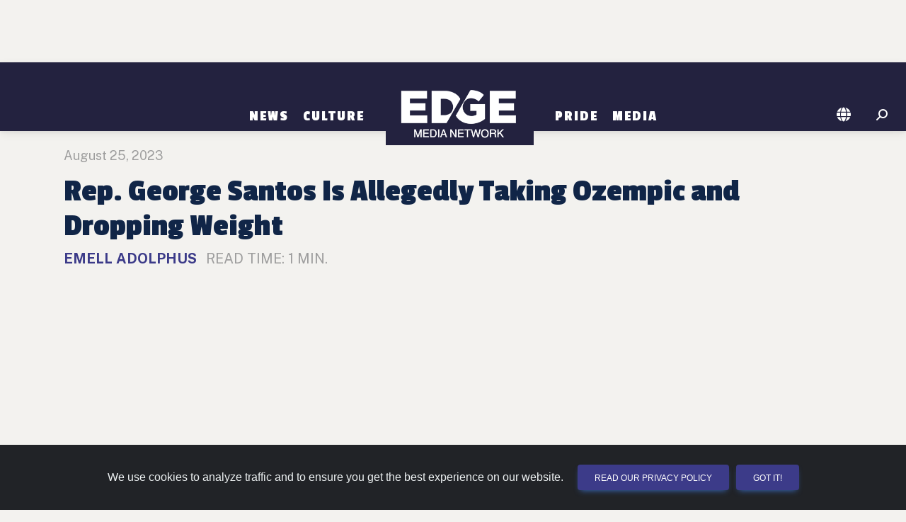

--- FILE ---
content_type: text/html; charset=utf-8
request_url: https://palmsprings.edgemedianetwork.com/story/327900
body_size: 16304
content:

<!DOCTYPE html>
<html lang="en">
<head>
	<meta http-equiv="Content-Type" content="text/html; charset=UTF-8"/>
	<meta name="viewport" content="width=device-width, initial-scale=1"/>
	
	<title>Rep. George Santos Is Allegedly Taking Ozempic and Dropping Weight | EDGE United States</title>

	
		<link rel="canonical" href="https://www.edgemedianetwork.com/story/327900" />
	<link rel="image_src" type="image/jpeg" href="https://www.edgemedianetwork.com/img/storysocialnew/327900" />	

	<link rel='icon' href='https://www.edgemedianetwork.com/images/icons/favicon.ico' type='image/x-icon' />
	<link rel='shortcut icon' href='https://www.edgemedianetwork.com/images/icons/favicon.ico' type='image/x-icon' />

	<link rel="apple-touch-icon" sizes="180x180" href="https://www.edgemedianetwork.com/images/icons/apple-touch-icon.png">
	<link rel="apple-touch-icon-precomposed" sizes="180x180" href="https://www.edgemedianetwork.com/images/icons/apple-touch-icon.png">

	<meta name="title" content="Rep. George Santos Is Allegedly Taking Ozempic and Dropping Weight | EDGE United States" />
	<meta name="description" content="Rep. George Santos Is Allegedly Taking Ozempic and Dropping Weight" />
	<meta name="keywords" content="Rep. George Santos Is Allegedly Taking Ozempic and Dropping Weight | EDGE United States, EDGE Media Network, gay bars, events, gay clubs, gay hotels, restaurants, queer bars, lesbian bars, lesbian, bisexual, transgender" />
	<meta name="Expires" content="Wednesday, Jan 21, 2026" />
	<meta name='apple-itunes-app' content='app-id=355894031' />	
	
	<meta name="facebook-domain-verification" content="w7pexpa23hfyiz0mqf1sdx2iih7ap1" />
	<meta property="fb:app_id" content="1509798672889238"/>
	<meta property="fb:pages" content="122805687735321"/>		
	<meta name="p:domain_verify" content="dc8232e5b1cccd76ea99a3388286ee9c"/>
	<meta name="twitter:card" content="summary_large_image" />
	<meta name="twitter:site" content="@EdgeMediaNet" />
	<meta name="twitter:title" content="Rep. George Santos Is Allegedly Taking Ozempic and Dropping Weight | EDGE United States" />
	<meta name="twitter:description" content="The Republican congressperson reportedly lost upwards of 90 pounds." />
	<meta name="twitter:image" content="https://www.edgemedianetwork.com/img/storysocialnew/327900" />
	<meta name="twitter:url" content="https://www.edgemedianetwork.com/story/327900" />


	<meta property="og:title" content="Rep. George Santos Is Allegedly Taking Ozempic and Dropping Weight | EDGE United States"/>
	<meta property="og:type" content="website"/>
	<meta property="og:description" content="Rep. George Santos Is Allegedly Taking Ozempic and Dropping Weight"/>
	<meta property="og:url" content="https://www.edgemedianetwork.com/story/327900"/>
	<meta property="og:site_name" content="EDGE Media Network"/>
	<meta property="og:image" content="https://www.edgemedianetwork.com/img/storysocialnew/327900"/>
	<meta property="og:image:url" content="https://www.edgemedianetwork.com/img/storysocialnew/327900"/>

	
	
	
	<!-- Google Fonts  -->
	<link rel="preconnect" href="https://fonts.googleapis.com">
	<link rel="preconnect" href="https://fonts.gstatic.com" crossorigin>
	<link href="https://fonts.googleapis.com/css2?family=Public+Sans:wght@100;300;400;500;700&display=swap" rel="stylesheet">	
	<!--link href="https://fonts.googleapis.com/icon?family=Material+Icons" rel="stylesheet"-->
	<link href="https://fonts.googleapis.com/css2?family=Roboto:wght@300;400;500;700;900&display=swap" rel="stylesheet" />
	<link href="https://fonts.googleapis.com/css2?family=Passion+One:wght@400;700;900&display=swap" rel="stylesheet">
	<!-- CSS -->
	<link href="/css/mdb/mdb.min.css" rel="stylesheet" type="text/css" media="screen,projection"/>
	<link href="/css/style.css" rel="stylesheet" type="text/css" media="screen,projection"/>
	<link href="/css/menu.css" rel="stylesheet" type="text/css" media="screen,projection"/>
	

        <link href="/css/news.css" rel="stylesheet" type="text/css" media="screen,projection"/>
      

          
    <link href="/css/style_defer.css" rel="stylesheet" type="text/css" media="print" onload="this.media='all'"/>

    	<!-- Font Awesome -->
	<link rel="stylesheet" href="https://cdnjs.cloudflare.com/ajax/libs/font-awesome/6.5.2/css/all.min.css" integrity="sha512-SnH5WK+bZxgPHs44uWIX+LLJAJ9/2PkPKZ5QiAj6Ta86w+fsb2TkcmfRyVX3pBnMFcV7oQPJkl9QevSCWr3W6A==" crossorigin="anonymous" referrerpolicy="no-referrer" type="text/css" media="print" onload="this.media='all'"/>

	



        



<!-- GOOGLE AD MANAGER CODE -->
<script src="https://securepubads.g.doubleclick.net/tag/js/gpt.js"></script>
<script>
	let isMobileDevice = false;
	let isTablet = false;
	let isDesktop = false;
	
	// determine device type via screen size/orientation
	if ((window.matchMedia("(max-width: 575.98px)").matches || window.matchMedia("(max-width: 991.98px) and (orientation: landscape)").matches)) isMobileDevice = true;
	else if ((window.matchMedia("(max-width: 991.98px) and (orientation: portrait)").matches || window.matchMedia("(max-width: 1199.98px) and (orientation: landscape)").matches)) isTablet = true;
	else isDesktop = true;
	let isLandscape = (!isDesktop && window.matchMedia("(orientation: landscape)").matches) ? true : false;

	// Set up some variables needed, based on the EJS variables we set up above
	let viewableAdType = "";
	let adRotationSpeed = 11000;
	let HVAds = false;
	let lazyLoad = false;
	//console.log('lazyLoad: '+lazyLoad);
	
	// if someone rotates their device, reload the page so it reloads ad placements and other things
	window.addEventListener("orientationchange", (event) => {window.location.reload()});

	// We have to wait for the DOM to load before we can create ad slots
	window.addEventListener("load",function(event) {
		
		// FIGURE OUT HOW MANY ADS WE CAN PUT ON THE PAGE AND CREATE THE DIVS
		// returns an array of objects that contain the adType and adId
		// function located at bottom of this script
		const adSlotsFilled = populateAdSlots();

		// INITIALIZE GAM
		window.googletag = window.googletag || {cmd: []};

		googletag.cmd.push(function() {
			
			// set up responsive ad mapping for 300x250 -> 320x50
			var viewableMobileMapping = googletag.sizeMapping()
				.addSize([568, 0], [300, 250]) // desktop and tablet
				.addSize([0, 0], [[320, 50], [300, 50]])
				.build();

			// set up responsive ad mapping for 728x90 -> 300x250 (changed 12/3 by Jaye to boost Viiv impressions - previously was 320x50)
			var ldMapping = googletag.sizeMapping()
				.addSize([768, 0], [728, 90])  // desktop and tablet
				.addSize([0, 0], [300,250]) // mobile 
				.build();

			// set up responsive ad mapping for 970x250 -> 728x90 
			var rsMapping = googletag.sizeMapping() 
				.addSize([1024, 0], [[970,250], [728,90]])  // desktop 
				.addSize([768, 0], [728, 90]) // tablet 
				.addSize([0, 0], [[320, 50], [300, 50]]) // mobile
				.build();

			// set up responsive ad mapping for 300x600 -> 300x250 
			var lgRectMapping = googletag.sizeMapping() 
				.addSize([960, 600], [300, 600])  // desktop & tablet
				.addSize([0, 0], [300, 250]) // mobile
				.build();

            // set up responsive ad mapping for video ads 
			var videoMapping = googletag.sizeMapping() 
				.addSize([568, 0], [400, 300])  // larger mobile and above
				.addSize([0, 0], [256, 144]) // small mobile
				.build();

	// ==========================================================================
	// DEFINE AD SLOTS
	// ==========================================================================
	 
			let adPrefix = "/61081780/EDGENETW/PSP";
            let refreshSlots = []; 
            let topSlots = [];
            let bottomSlots = [];
            let extraSlots = [];
            let count = 0;

			// walk through all ad slots that were created above, set up GAM definitions for them
			for (let k of Object.keys(adSlotsFilled)){ 
				let adInfo = adSlotsFilled[k];
                let slot = null;
				let adSize = [];  
				let targeting;
				let sizeMapping;
		
				// now set the ad size that we'll need in the ad definition for GAM
				if (adInfo.adType == "leaderboard" || adInfo.adType == "leaderboardTop" || adInfo.adType == "leaderboardHeader") {
					adSize = [[728,90],[320,50],[300,50]];
					if (adInfo.adType == "leaderboard") targeting = 'bottom';
					else if (adInfo.adType == "leaderboardHeader") targeting = "header"; 
					else targeting = 'top';
					sizeMapping = ldMapping;
				}
				else if (adInfo.adType == "risingStar") {adSize = [[970,250], [728,90]];targeting = 'top';sizeMapping = rsMapping;}
				else if (adInfo.adType == "largeRectangle") {adSize = [300,600];targeting = 'bottom';sizeMapping = lgRectMapping;}
				else if (adInfo.adType == "mediumRectangle" || adInfo.adType == "mediumRectangleTop" || adInfo.adType == "mediumRectangleHeader"){
					if (viewableAdType == 'smallMobileLeaderboard') {adSize = [[300,250],[320,50],[300,50]];sizeMapping = viewableMobileMapping;}
					else adSize = [300,250];
					if (adInfo.adType == "mediumRectangle") targeting = 'bottom';
					else if (adInfo.adType == "mediumRectangleHeader") targeting = "header"; 
					else targeting = 'top';
				} 
				else if (adInfo.adType == "fixedMobile") {adSize = [[320,50],[300,50]];targeting = 'bottom';}
				else if (adInfo.adType == "videoAd") {adSize = [[400,300],[256,144]];targeting = 'top';}
                
				// define the ad slot
                if (isMobileDevice && adInfo.adType == "videoAd") slot = googletag.defineSlot(adPrefix, adSize, 'addiv'+adInfo.adId).setTargeting('sp', targeting).setTargeting('story_id', '327900').defineSizeMapping(videoMapping).addService(googletag.pubads());
                else if (sizeMapping != null) slot = googletag.defineSlot(adPrefix, adSize, 'addiv'+adInfo.adId).setTargeting('sp', targeting).setTargeting('story_id', '327900').defineSizeMapping(sizeMapping).addService(googletag.pubads());
				else if (adInfo.adType != "videoAd") slot = googletag.defineSlot(adPrefix, adSize, 'addiv'+adInfo.adId).setTargeting('sp', targeting).setTargeting('story_id', '327900').addService(googletag.pubads());
                if (slot != null){

                    count++;

                    // if (targeting == 'top' || targeting == 'header') topSlots.push(slot);
                    // else bottomSlots.push(slot);

                    if (count < 30) bottomSlots.push(slot); // can only push up to 30 slots in one SRA
                    else extraSlots.push(slot);
                    if (adInfo.adType != "videoAd" && count < 30) refreshSlots.push(slot);
                } 
            } 

			// Interstitial Tag
			googletag.defineOutOfPageSlot('/61081780/EDGENETW/INTERSTITIAL', googletag.enums.OutOfPageFormat.INTERSTITIAL);
		    

			// populate ad divs on the page with GAM scripting - we need to define the slots first, that's why we don't do this when we create the divs
			for (let k of Object.keys(adSlotsFilled)){ 
				let adId = adSlotsFilled[k].adId;
				let divName = `addiv${adId}`;
				let element = document.getElementById(divName);
				createGoogleAdDivScript(element, divName);
			}


		// More Google Ad Manager Settings to initialize
			googletag.pubads().enableSingleRequest();   
			googletag.enableServices();

			if (HVAds && (!isMobileDevice || viewableAdType != 'fixedMobileBottom')){
				// Disable initial load to precisely control when ads are requested.
				googletag.pubads().disableInitialLoad();

				


			}
			if ((HVAds && (!isMobileDevice || viewableAdType != 'fixedMobileBottom')) || lazyLoad){
				
			}


			// Issue a request for all slots after setting up lazy load and viewable rotation stuff
			// googletag.pubads().refresh(topSlots);
			// googletag.pubads().refresh(bottomSlots);
			// googletag.pubads().refresh(null, { changeCorrelator: false });
			googletag.pubads().refresh(bottomSlots, { changeCorrelator: false });
			googletag.pubads().refresh(extraSlots, { changeCorrelator: false });

			// the below code refreshes the specified ads at a specified interval  
			if (adRotationSpeed > 0){
				setInterval(function(){googletag.pubads().refresh(bottomSlots, { changeCorrelator: false });},adRotationSpeed);
				setInterval(function(){googletag.pubads().refresh(extraSlots, { changeCorrelator: false });},adRotationSpeed);
				// setInterval(function(){googletag.pubads().refresh(null, { changeCorrelator: false });},adRotationSpeed);
				// setInterval(function(){googletag.pubads().refresh(refreshSlots);},adRotationSpeed);
			}
		});
        

	}); // end window on load





// ==========================================================================
// FUNCTIONS USED ABOVE
// ==========================================================================
		// Header Ads = appear above the navigation/header bar... not visible on mobile devices
		// Top Ads = the very first ad(s) that show up below the navigation/header bar
		// Content Ads =  either rectangle ads or leaderboards that appear within the main content, below any top ads
		// Content Ad Row = a row with a story box on left and an ad on right, only appears on channel pages & homepage, large devices only
		// Footer Ad Mobile = fixed 320x50 ad at bottom of mobile device


	// ---- CREATE AD DIVS & figure out how many we need ------
		function populateAdSlots() {
			let pageType = "Story";
			let adSlotsFilled = [];  
			let isStory = true;

			// set up an ad object consisting of all ads by type 
			let availableAds = {
				leaderboardAds: [20,21,22,23,24,25,26],
				mediumRectAds: [170,171,172,173,174,175,176,177,178,179,1710,1711,1712,1713,1714],
				largeRectAds: [1090,1091,1092],
				topLeaderboardAds: [10],
				topRectAds: [120,121,122],
				risingStarAds: [2490],
				headerRectAds: [2510,2511,2512],
				headerLeaderboardAds: [],
                videoAds: [],

			}

			// get all ad divs that need to be filled based on ids or classes
			let topAdDiv = document.getElementById('topAds');
			let topAdMobile = document.getElementById('topAdMobile');
			
			// if switching 300x250s to 320x50s for mobile high viewability, we need to alter the height of the ad div
			// also need to set the class name for content divs here
			let contentDivClass = 'ad-content my-4'; // default

			if (HVAds && isMobileDevice && !isLandscape && viewableAdType != 'fixedMobileBottom'){
				contentDivClass = 'ad-leaderboard my-4';
				
				// now change any existing ones on the page
				let resizeAds = document.getElementsByClassName('ad-content');
				
				if (resizeAds !== null){
					for (let i = 0; i < resizeAds.length; i++) {
						resizeAds[i].classList.remove("ad-content");
						resizeAds[i].classList.add("ad-leaderboard", "my-4");
					}
				}
			}

			if (topAdMobile !== null && isMobileDevice){
				if (!isLandscape){
					// on mobile devices in portrait mode we want to add an extra 300x250 ad under the hero
					// so we designate a special ad div with an id of topAdMobile as the topAdDiv, 
					// then change the ad div that normally is the topAdDiv to just be a regular Content Ad Row
					if (topAdDiv !== null) topAdDiv.classList.add("contentAds")
					topAdDiv = topAdMobile;
				} else if (pageType == "Home" && window.matchMedia("(max-width: 767.98px) and (orientation: landscape)").matches){
					// in landscape mode for larger mobile phones, need to remove the bottom margin on the first story card after the hero on the homepage
					topAdMobile.nextElementSibling.firstElementChild.firstElementChild.classList.remove("mb-4");
				}
			}

			// get all the divs on the page where ads can be displayed
			let headerAdDiv = document.getElementById('headerAds');
			let footerAdMobile = document.getElementById('stickyFooterMobileAd');
			let contentAds = document.getElementsByClassName('contentAds');
			let lgContentAds = document.getElementsByClassName('lgContentAds');
			let mobileBottomAd = document.getElementById('mobileBottomAd');
			let contentAdsRow = document.getElementsByClassName('contentAdsRow');
			let videoAdDiv = document.getElementById('mobileVideoAd');

			// we use lastAdPrinted to keep track of what type of ad was just printed, 
			// so we alternate between rectangle ads and leaderboard ads
			let lastAdPrinted = "";
			let lastRectAdPrinted = "";
			let adId;

			// have to do some more refactoring for tablets and subchannel pages
			let adColumnDivs = document.getElementsByClassName('adColumn');
			if (adColumnDivs !== null && isTablet && !isLandscape){
				for (let i = 0; i < adColumnDivs.length; i++) {
					// change div class to display better
					adColumnDivs[i].classList.remove("col-sm-6");
					adColumnDivs[i].classList.add("col-sm-12");
				}
			}

			if (isMobileDevice && viewableAdType == 'fixedMobileBottom') { 
				// display a fixed bottom 320x50 for high viewability
				footerAdMobile.classList.remove("d-none");
				adId = "FixedMobile";
				footerAdMobile.appendChild(createGoogleAdDiv(adId, "ad-stickybottom"));
				adSlotsFilled.push({adType: "fixedMobile", adId});
			} else {
				// go thru each ad slot by type and set up ad divs  

                //  slide in video ad at top of mobile
                // only print out if there is a video ad available
                
                if (isMobileDevice && videoAdDiv !== null && Object.keys(availableAds.videoAds).length > 0){ 
                    videoAdDiv.classList.remove("d-none");

                    adId = availableAds.videoAds.shift();
                    videoAdDiv.appendChild(createGoogleVideoAdDiv(adId, "d-block"));
                    adSlotsFilled.push({adType: "videoAd", adId});
                }


				//  ads targeted to the header of the page, above the logo & navigation
				if (!isMobileDevice && headerAdDiv !== null){ 

                    if (Object.keys(availableAds.risingStarAds).length > 0 || 
                        Object.keys(availableAds.headerRectAds).length > 0 || 
                        Object.keys(availableAds.headerLeaderboardAds).length > 0){
                            // unhide the div first
                            headerAdDiv.classList.remove("d-none");
                            headerAdDiv.classList.add("my-md-4");
                    }

					if (Object.keys(availableAds.risingStarAds).length > 0) {
						// print a 970x250 Ad
						adId = availableAds.risingStarAds.shift();
						headerAdDiv.appendChild(createGoogleAdDiv(adId, "ad-risingstar d-none d-md-block"));
						adSlotsFilled.push({adType: "risingStar", adId});
						lastAdPrinted = 'leaderboard';
					} else if (Object.keys(availableAds.headerRectAds).length > 0) {
						// print a row of Rectangle Ads
						let headerSlots = createGoogleAdRow(headerAdDiv, "header", availableAds, contentDivClass);
						adSlotsFilled.push(...headerSlots);
						lastAdPrinted = 'rectangle';
					} else if (Object.keys(availableAds.headerLeaderboardAds).length > 0) {
						// print leaderboard ad
						adId = availableAds.headerLeaderboardAds.shift();
						headerAdDiv.appendChild(createGoogleAdDiv(adId, "ad-leaderboard my-4"));
						adSlotsFilled.push({adType: "leaderboardHeader", adId});
						lastAdPrinted = 'leaderboard';
					}
				}
				
				//  ads targeted to the top area of the page, below the header
				if (topAdDiv !== null){
					// unhide the div first
					topAdDiv.classList.remove("d-none");

					if ((lastAdPrinted == 'rectangle' || Object.keys(availableAds.topRectAds).length === 0) && Object.keys(availableAds.topLeaderboardAds).length > 0){
						// print leaderboard ad
						adId = availableAds.topLeaderboardAds.shift();
						if (adId){
							topAdDiv.appendChild(createGoogleAdDiv(adId, "ad-leaderboard my-4"));
							adSlotsFilled.push({adType: "leaderboardTop", adId});
							lastAdPrinted = 'leaderboard';
						}
					} else if (Object.keys(availableAds.topRectAds).length > 0){
						// print a row of rectangle ads
						let topSlots = createGoogleAdRow(topAdDiv, "top", availableAds, contentDivClass);
						adSlotsFilled.push(...topSlots);
						lastAdPrinted = 'rectangle';
					}
				}

				// 300x250 ads that appear to the right of stories on channel & homepage, large devices only
				if (contentAdsRow !== null && (isDesktop || (isTablet && isLandscape)) && Object.keys(availableAds.mediumRectAds).length > 0){
					for (let i = 0; i < contentAdsRow.length; i++) {
						// unhide div
						contentAdsRow[i].classList.remove("d-none");
						if (Object.keys(availableAds.mediumRectAds).length > 0){
							// print rectangle ad
							adId = availableAds.mediumRectAds.shift();
							if (adId){
								contentAdsRow[i].appendChild(createGoogleAdDiv(adId, contentDivClass));
								adSlotsFilled.push({adType: "mediumRectangle", adId});
							}
						} 
					}
				}

				// 300x600 ads on homepage and channel pages 
				if (lgContentAds !== null && Object.keys(availableAds.largeRectAds).length > 0){
					for (let i = 0; i < lgContentAds.length; i++) {
						// we don't want to print an extra 300x250 on certain tablets or landscape phones and need to change the width of the video div to fit the device
						if (lgContentAds[i].hasAttribute("id") && lgContentAds[i].getAttribute("id") == "lgBottomSlotHome" && (isTablet || window.innerWidth < 998)){
							lgContentAds[i].nextElementSibling.classList.remove("col-lg-8");
							lgContentAds[i].nextElementSibling.classList.add("col-sm-12");
						} else {
							// unhide div & print large rectangle ad
							lgContentAds[i].classList.remove("d-none");
							adId = availableAds.largeRectAds.shift();
							if (adId){
								lgContentAds[i].appendChild(createGoogleAdDiv(adId, "ad-content-tall my-4 my-lg-0"));
								adSlotsFilled.push({adType: "largeRectangle", adId});
							}
						}
					}
				}
				//  ads that go within the content of the page - can be 728x90, 300x600 or 300x250
				if (contentAds !== null){
					for (let i = 0; i < contentAds.length; i++) {
						// unhide div

						contentAds[i].classList.remove("d-none");
						if ((lastAdPrinted == 'leaderboard' || Object.keys(availableAds.leaderboardAds).length === 0) && (Object.keys(availableAds.mediumRectAds).length > 0 || Object.keys(availableAds.largeRectAds).length > 0)){
							
							// check about a million things to see if we can/should print a large rectangle here
							if (isStory && (lastRectAdPrinted == 'rectangle' || !lastRectAdPrinted) 
								&& Object.keys(availableAds.largeRectAds).length > 0 && (i < (contentAds.length-2))){

								// keep track of this for next time thru this loop so we alternate large and regular rectangle ads
								lastRectAdPrinted = 'lgRectangle';
								
								adId = availableAds.largeRectAds.shift();
								if (adId){
									contentAds[i].classList.remove("flex-row", "justify-content-evenly", "d-flex");
									if (!isMobileDevice) contentAds[i].classList.add("float-end");

									contentAds[i].appendChild(createGoogleAdDiv(adId, "ad-content-tall my-2 ml-0 ml-lg-4"));
									adSlotsFilled.push({adType: "largeRectangle", adId});

									// advance the counter variable to skip the next row of ads because the large rectangle floats next to the text 
									// and as a result, the next ad row will wind up too close to this ad
									i++;
								}
							} else {

								// print row of rectangle ads
								lastRectAdPrinted = 'rectangle';
								let contentSlots = createGoogleAdRow(contentAds[i], "content", availableAds, contentDivClass);
								adSlotsFilled.push(...contentSlots);
							}
							lastAdPrinted = 'rectangle';
						
						} else if (Object.keys(availableAds.leaderboardAds).length > 0){
							// print leaderboard ad
							lastAdPrinted = 'leaderboard';
							adId = availableAds.leaderboardAds.shift();
							if (adId){
								contentAds[i].appendChild(createGoogleAdDiv(adId, "ad-leaderboard my-4"));
								adSlotsFilled.push({adType: "leaderboard", adId});
							}
						}
					}
				}

				// for mobile only, and stories only, this ad prints out between suggested stories
				if (isMobileDevice && mobileBottomAd !== null && Object.keys(availableAds.mediumRectAds).length > 0){
					mobileBottomAd.classList.remove("d-none");
					adId = availableAds.mediumRectAds.shift();
					if (adId){
						mobileBottomAd.appendChild(createGoogleAdDiv(adId, contentDivClass));
						adSlotsFilled.push({adType: "mediumRectangle", adId});
						lastAdPrinted = 'rectangle';
					}
				}

			}
			// return an array of ad slots we just created, needed to initialize the GAM scripting
			return adSlotsFilled;
		}


// ===================================
// FUNCTIONS TO CREATE AD SLOTS & DIVS
// ===================================

		// creates a single ad div
		function createGoogleAdDiv(adId, style){
			const adNode = document.createElement("div");
			const divName = `addiv${adId}`;
			adNode.setAttribute("class", style);
			adNode.setAttribute("id", divName);
			return adNode;
		}

        function createGoogleVideoAdDiv(adId, style){
            let videoNode = new DocumentFragment();
            let addHTML = "";
			const containerDiv = document.createElement("div");
            containerDiv.setAttribute("id", "video-container");
            containerDiv.setAttribute("class", "container");
            containerDiv.classList.add("d-none");

            addHTML += `
                        <div id="videoAd-container">
                            <div id="addiv${adId}" class="video-element"></div>
                             <button id="close-ad" class="btn btn-close btn-close-white" aria-label="Close"></button>
                        </div>
                    
            `;
            
            containerDiv.innerHTML += addHTML;
			videoNode.appendChild(containerDiv);

			return videoNode;
        }

		// creates a row of 3 rectangles 
		function createGoogleAdRow(adDiv, adType, availableAds, adStyle){
			let slotsFilled = [];
			let adId;
			let totalToPrint = (window.innerWidth < 680) ? 1 : (window.innerWidth < 998) ? 2 : 3;
			for (let i = 0; i < totalToPrint; i++){
				if (i == 0) revAdStyle = `${adStyle} order-first`;
				else if (i == 1) revAdStyle = `${adStyle} order-last`;
				else if (i == 2) revAdStyle = `${adStyle}`;
				if (adType == "header" && Object.keys(availableAds.headerRectAds).length > 0){ 
					adId = availableAds.headerRectAds.shift();
					if (adId){
						adDiv.appendChild(createGoogleAdDiv(adId, revAdStyle));
						slotsFilled.push({adType: "mediumRectangleHeader", adId});
					}
				} else if (adType == "top" && Object.keys(availableAds.topRectAds).length > 0){ 
					adId = availableAds.topRectAds.shift();
					if (adId){
						adDiv.appendChild(createGoogleAdDiv(adId, revAdStyle));
						slotsFilled.push({adType: "mediumRectangleTop", adId});
					}
				} else {
					adId = availableAds.mediumRectAds.shift();
					if (adId){
						adDiv.appendChild(createGoogleAdDiv(adId, revAdStyle));
						slotsFilled.push({adType: "mediumRectangle", adId});
					}
				}
			}
			return slotsFilled;
		}

		// creates the actual GAM script inside the div
		function createGoogleAdDivScript(adNode, divName){
			const scriptElement = document.createElement("script");
			const scriptText = document.createTextNode("googletag.cmd.push(function() { googletag.display('"+divName+"');});");
			scriptElement.appendChild(scriptText);
			adNode.appendChild(scriptElement);
		}

       
</script>       
        
  <!-- ShareThis Script for Social Media Buttons on Story Pages -->
      <script defer  async='async' type='text/javascript' src='https://platform-api.sharethis.com/js/sharethis.js#property=646e33a1a660b80019d55cd7&product=sop'></script>


	
<!-- Fathom - beautiful, simple website analytics -->
<script src="https://cdn.usefathom.com/script.js" data-site="REDDZIRP" defer async></script>


<script>
    window.addEventListener('load', (event) => {
        const eventName = `Story: Rep. George Santos Is Allegedly Taking Ozempic and Dropping Weight`;
        fathom.trackEvent(eventName);
    });
</script>



<!-- / Fathom -->	<!-- Hotjar Tracking Code for EDGE Website -->
<script>
    (function(h,o,t,j,a,r){
        h.hj=h.hj||function(){(h.hj.q=h.hj.q||[]).push(arguments)};
        h._hjSettings={hjid:3507304,hjsv:6};
        a=o.getElementsByTagName('head')[0];
        r=o.createElement('script');r.async=1;
        r.src=t+h._hjSettings.hjid+j+h._hjSettings.hjsv;
        a.appendChild(r);
    })(window,document,'https://static.hotjar.com/c/hotjar-','.js?sv=');
</script>    
</head>

<body>
	<!-- Google Tag Manager (noscript) -->
	<noscript><iframe src="https://www.googletagmanager.com/ns.html?id=GTM-K7J6TCH4"
		height="0" width="0" style="display:none;visibility:hidden"></iframe></noscript>
		<!-- End Google Tag Manager (noscript) -->
    
    <div id="mobileVideoAd" class="slider-ad d-none"></div>
		


    <div id="headerAds" class="container d-flex flex-row justify-content-evenly my-0 d-none" >
	<!--  TOP ADS -->
	</div>

	<!-- HEADER & NAV -->
	<header class="header sticky-top" role="banner" >
		<nav class="navbar navbar-tall navbar-expand-md navbar-dark bg-dark" role="navigation">
	<div class="container justify-content-center">

		
		<!-- Toggle button -->
		<button id="toggle-nav" class="navbar-toggler" type="button" data-mdb-toggle="offcanvas" data-mdb-target="#navbarNav" aria-controls="navbarNav" aria-expanded="false" aria-label="Toggle navigation">
			  <i class="fa-solid fa-bars"></i>
		</button>
		<div class="offcanvas offcanvas-start justify-content-center align-items-md-end" id="navbarNav">
			<div class="offcanvas-header justify-content-end">
			  <button type="button" class="btn-close btn-close-white" data-mdb-dismiss="offcanvas" aria-label="Close"></button>
			</div>
			<div class="offcanvas-body">
				<div class="navbar-nav align-items-md-end">

		
					
	   				<div class="nav-item dropdown">
						   <a class="nav-link dropdown-toggle" href="/ch/News/" id="News" role="button" aria-expanded="false">News</a>
					
						   
							   
							   <ul class="dropdown-menu" aria-labelledby="News" id="News-dropdown">
								
										  <li><a class="dropdown-item" href="/ch/News/International/">International</a></li>
								  
								
										  <li><a class="dropdown-item" href="/ch/News/National/">National</a></li>
								  
								
										  <li><a class="dropdown-item" href="/ch/News/Politics/">Politics</a></li>
								  
								
										  <li><a class="dropdown-item" href="/ch/News/Business/">Business</a></li>
								  
								
										  <li><a class="dropdown-item" href="/ch/News/Health/">Health</a></li>
								  
								
							   </ul>
							   
					   
					</div> 
					
					
	   				<div class="nav-item dropdown">
						   <a class="nav-link dropdown-toggle" href="/ch/Culture/" id="Culture" role="button" aria-expanded="false">Culture</a>
					
						   
							   
							   <ul class="dropdown-menu" aria-labelledby="Culture" id="Culture-dropdown">
								
										  <li><a class="dropdown-item" href="/ch/Culture/Entertainment/">Entertainment</a></li>
								  
								
										  <li><a class="dropdown-item" href="/ch/Culture/Social%20Media/">Social Media</a></li>
								  
								
										  <li><a class="dropdown-item" href="/ch/Culture/Lifestyle/">Lifestyle</a></li>
								  
								
										  <li><a class="dropdown-item" href="/ch/Culture/Travel/">Travel</a></li>
								  
								
							   </ul>
							   
					   
					</div> 
					
					<div class="nav-item pb-0 d-none d-md-block"><a href="/" class="navbar-brand"><img class="logo-menu" src="/images/logo@2x.png" alt="EDGE Media Network"></a></div>
					
					
	   				<div class="nav-item dropdown">
						   <a class="nav-link dropdown-toggle" href="/ch/Pride/" id="Pride" role="button" aria-expanded="false">Pride</a>
					
						   
							   
							   <ul class="dropdown-menu" aria-labelledby="Pride" id="Pride-dropdown">
								
										  <li><a class="dropdown-item" href="/ch/Pride/News/">News</a></li>
								  
								
										  <li><a class="dropdown-item" href="/ch/Pride/OUTreach/">OUTreach</a></li>
								  
								
							   </ul>
							   
					   
					</div> 
					
					
	   				<div class="nav-item dropdown">
						   <a class="nav-link dropdown-toggle" href="/Media/" id="Media" role="button" aria-expanded="false">Media</a>
					
						   
							   
							   <ul class="dropdown-menu" aria-labelledby="Media" id="Media-dropdown">
								
										  <li><a class="dropdown-item" href="/Media/Video/">Video</a></li>
								  
								
										  <li><a class="dropdown-item" href="/Media/Gallery/">Photo Gallery</a></li>
								  
								
							   </ul>
							   
					   
					</div> 
					


				</div>
			</div>
		</div>
	
		<div class="d-flex pb-0 d-block d-md-none"><a href="/"><img class="logo-menu" src="/images/logo@2x.png" alt="EDGE Media Network"></a></div>
		
			
		<div class="nav-icons d-flex flex-row-reverse">
			<div class="nav-item me-3 me-md-1 me-lg-3">

				<!-- Search -->
				<i id="searchIcon" class="fas fa-search fa-flip-horizontal" style="color:#FFF; cursor: pointer;" aria-hidden="true"></i>
				<form action="/search" method="get" role="form" id="searchForm">
					<div id="searchDiv" class="togglesearch input-group w-auto" style="display: none;">
						<input type=hidden id="pageValue" name="pageValue" value="1"/>
						<input type="text" class="form-control" placeholder="" name="searchBox" id="searchBox" required aria-label="Enter Search Term" aria-describedby="searchBox"/>
						<button type="submit" id="searchButton" class="btn w-35" style="color:white">Search</button>
					</div>
				</form>
			</div>
				<div class="nav-item me-1 me-lg-3 dropdown">
					<a id="locationIcon" class="nav-link dropdown-toggle me-md-1 me-lg-2" role="button" href="#" aria-expanded="false"><i class="fa-solid fa-globe" style="color:#FFF;"></i></a>
					<ul class="dropdown-menu dropdown-small" aria-labelledby="locationIcon" id="locationDropdown">
				
						  		<li><a class="dropdown-item item-small" href="https://atlanta.edgemedianetwork.com">Atlanta, GA</a></li>
					
						  		<li><a class="dropdown-item item-small" href="https://atlanticcity.edgemedianetwork.com">Atlantic City, NJ</a></li>
					
						  		<li><a class="dropdown-item item-small" href="https://austin.edgemedianetwork.com">Austin, TX</a></li>
					
						  		<li><a class="dropdown-item item-small" href="https://baltimore.edgemedianetwork.com">Baltimore, MD</a></li>
					
						  		<li><a class="dropdown-item item-small" href="https://boston.edgemedianetwork.com">Boston, MA</a></li>
					
						  		<li><a class="dropdown-item item-small" href="https://buffalo.edgemedianetwork.com">Buffalo, NY</a></li>
					
						  		<li><a class="dropdown-item item-small" href="https://charlotte.edgemedianetwork.com">Charlotte, NC</a></li>
					
						  		<li><a class="dropdown-item item-small" href="https://chicago.edgemedianetwork.com">Chicago, IL</a></li>
					
						  		<li><a class="dropdown-item item-small" href="https://cleveland.edgemedianetwork.com">Cleveland, OH</a></li>
					
						  		<li><a class="dropdown-item item-small" href="https://columbus.edgemedianetwork.com">Columbus, OH</a></li>
					
						  		<li><a class="dropdown-item item-small" href="https://dallas.edgemedianetwork.com">Dallas, TX</a></li>
					
						  		<li><a class="dropdown-item item-small" href="https://denver.edgemedianetwork.com">Denver, CO</a></li>
					
						  		<li><a class="dropdown-item item-small" href="https://detroit.edgemedianetwork.com">Detroit, MI</a></li>
					
						  		<li><a class="dropdown-item item-small" href="https://fireisland.edgemedianetwork.com">Fire Island, NY</a></li>
					
						  		<li><a class="dropdown-item item-small" href="https://ftlauderdale.edgemedianetwork.com">Ft. Lauderdale, FL</a></li>
					
						  		<li><a class="dropdown-item item-small" href="https://houston.edgemedianetwork.com">Houston, TX</a></li>
					
						  		<li><a class="dropdown-item item-small" href="https://hudsonvalley.edgemedianetwork.com">Hudson Valley, NY</a></li>
					
						  		<li><a class="dropdown-item item-small" href="https://indianapolis.edgemedianetwork.com">Indianapolis, IN</a></li>
					
						  		<li><a class="dropdown-item item-small" href="https://keywest.edgemedianetwork.com">Key West, FL</a></li>
					
						  		<li><a class="dropdown-item item-small" href="https://lasvegas.edgemedianetwork.com">Las Vegas, NV</a></li>
					
						  		<li><a class="dropdown-item item-small" href="https://losangeles.edgemedianetwork.com">Los Angeles, CA</a></li>
					
						  		<li><a class="dropdown-item item-small" href="https://miami.edgemedianetwork.com">Miami, FL</a></li>
					
						  		<li><a class="dropdown-item item-small" href="https://twincities.edgemedianetwork.com">Minneapolis-St. Paul, MN</a></li>
					
						  		<li><a class="dropdown-item item-small" href="https://nashville.edgemedianetwork.com">Nashville, TN</a></li>
					
						  		<li><a class="dropdown-item item-small" href="https://neworleans.edgemedianetwork.com">New Orleans, LA</a></li>
					
						  		<li><a class="dropdown-item item-small" href="https://newyork.edgemedianetwork.com">New York City, NY</a></li>
					
						  		<li><a class="dropdown-item item-small" href="https://orlando.edgemedianetwork.com">Orlando, FL</a></li>
					
						  		<li><a class="dropdown-item item-small" href="https://palmsprings.edgemedianetwork.com">Palm Springs, CA</a></li>
					
						  		<li><a class="dropdown-item item-small" href="https://philadelphia.edgemedianetwork.com">Philadelphia, PA</a></li>
					
						  		<li><a class="dropdown-item item-small" href="https://phoenix.edgemedianetwork.com">Phoenix, AZ</a></li>
					
						  		<li><a class="dropdown-item item-small" href="https://pittsburgh.edgemedianetwork.com">Pittsburgh, PA</a></li>
					
						  		<li><a class="dropdown-item item-small" href="https://portland.edgemedianetwork.com">Portland, OR</a></li>
					
						  		<li><a class="dropdown-item item-small" href="https://providence.edgemedianetwork.com">Providence, RI</a></li>
					
						  		<li><a class="dropdown-item item-small" href="https://ptown.edgemedianetwork.com">Provincetown, MA</a></li>
					
						  		<li><a class="dropdown-item item-small" href="https://sacramento.edgemedianetwork.com">Sacramento, CA</a></li>
					
						  		<li><a class="dropdown-item item-small" href="https://sandiego.edgemedianetwork.com">San Diego, CA</a></li>
					
						  		<li><a class="dropdown-item item-small" href="https://sanfrancisco.edgemedianetwork.com">San Francisco, CA</a></li>
					
						  		<li><a class="dropdown-item item-small" href="https://seattle.edgemedianetwork.com">Seattle, WA</a></li>
					
						  		<li><a class="dropdown-item item-small" href="https://tampa.edgemedianetwork.com">Tampa, FL</a></li>
					
						  		<li><a class="dropdown-item item-small" href="https://washington.edgemedianetwork.com">Washington, DC</a></li>
					
			   		</ul>
			
				</div>
		</div>
	
	</div>
</nav>
	</header>	

	<div id="maincontent">


		<div id="bodycontent">
			

<!-- MAIN CONTENT -->
<main role="main" id="main" class="container">
    
    <section id="story">
    

         <!-- MAIN STORY IMAGE OR VIDEO -->
         <div class="mainStoryImg" id="327900">
               <!--  banner image 4:3 ratio -->
             <div class="mx-auto bg-image" >
                
            </div>
     
    </div> <!-- END MAIN IMG -->

        <!-- START STORY TEXT SECTION -->
        <section id="storyText">
            <div class="story-date mt-4 mb-2 mb-md-1"><p class="text">August 25, 2023</p></div>
            <h2>Rep. George Santos Is Allegedly Taking Ozempic and Dropping Weight</h2>

            <div class="d-md-flex flex-row mb-4 align-items-baseline">
                <h3 class="author text-uppercase">
        
                <span class="pe-2 text">
                   
                        <a href="/search?author=125720">Emell Adolphus</a> 
                    
                </span>
        
                <span class="story-readtime text">READ TIME: 1 MIN.</span>
        

                </h3>
            </div>
          
  

   <!-- DISPLAY AD TARGETED TO TOP POSITION  -->
   <div id="topAds" class="d-flex flex-row justify-content-between d-none"></div>


                <p class="text">You can add Rep. George Santos to the growing list of celebrities who have recently dropped major weight thanks to the help of Ozempic. </p>
                
                <p class="text">As <a href="https://pagesix.com/2023/08/23/rep-george-santos-touts-dramatic-ozempic-weight-loss-at-bash-source-says/" target="_blank">reported by Page Six</a>, the embattled congressperson was apparently overheard at a "swanky Manhattan party" Tuesday night that he dropped as much as much as 90 pounds on the drug. </p>
                
                        <div class="clearfix contentAds d-flex flex-row justify-content-between d-none"></div>
                    
                <p class="text">Santos "allegedly declared he could beat his Beltway rival Mitt Romney in a 'cage match' because he knows jiu-jitsu, when one guest suggested a face-off with Romney a la Elon Musk and Mark Zuckerberg.'"</p>
                
                <p class="text">An insider also reportedly told Page Six, "George said, 'I've lost 92 pounds on Ozempic over the last eight months," and that his pharmacist beau had expressed concerns about the medication.</p>
                
                        <div class="clearfix contentAds d-flex flex-row justify-content-between d-none"></div>
                    
                <p class="text">Ozempic is in a class of Type 2 diabetes drugs, including Wegovy and Mounjaro, whose side effects include weight loss.</p>
                
                <p class="text">Comedian Tracy Morgan, Sharon Osbourne and popular podcaster Claudia Oshry are among celebrities who have openly admitted to use the drugs, as well as a gaggle of other celebrities who reportedly use it in secret.</p>
                
                <p class="text">Santos' team declined to comment on his alleged Ozempic use but did confirm that the politico attended the party. </p>
                
                        <div class="clearfix contentAds d-flex flex-row justify-content-between d-none"></div>
                    
                <p class="text">Santos is currently under a 13-count federal indictment for alleged fraud and money laundering, and he has pleaded not guilty. But it has apparently not stopped him from socializing like he has not a care in the world.</p>
                

             <hr>
             <div class="row mb-4">
                 <div class='col-sm-7'>
                 
                        <p class="text-muted-edited author">by Emell Adolphus 
                 
             
                    
                     </p>
               
               </div>
                
               

                
                <div class="col-sm-5">
                      <!-- SOCIAL MEDIA SHARE -->
                      
                      <!-- Go to https://platform.sharethis.com/inline-share-buttons to customize -->
<div class="sharethis-inline-share-buttons"></div>
                      
                </div>
                
                
             </div>
             <div class="row mb-4">
                <div class='col-md-12'>    

                
                

                </div>
                
             
               
             </div>
        </section><!-- END STORY TEXT-->
</section>  <!-- END STORY-->

<div class="container newsletter-cta text-white mb-4">
    <div class="d-flex flex-row row justify-content-between align-items-end">

    

        <div class="col-12">
            <h2 class="text-white">Stay Connected</h2>
        </div>
        <div class="col-12 col-lg-6">
            <p class="newsletter-cta-text">
                Get the latest cutting-EDGE queer news delivered straight to your inbox.  Sign up for our free newsletter!
            </p></div>
        <div class="col-12 col-lg-6 float-lg-end mb-0 mb-lg-4">
            <form action="/subscribe_c" method="post" role="form" id="subscribeForm">
            <div class="input-group">
                <input type="email" class="form-control" placeholder="Email" name="emailSubscription" id="emailSubscription" value="" required aria-label="Enter Email For Updates" aria-describedby="submitButton"/>
       
                <!-- Google Recaptcha and subscribe button -->
                <button class="g-recaptcha btn btn-primary"
                    id="submitButton"
                    data-sitekey="6LcuSxklAAAAAAiVoCc_JdpzhO4iwev3BZgM6V6o" 
                    data-callback='recaptcha_callback' 
                    data-action='submit'>Sign Up!
                </button>
                   
             </div></form>
        </div>
    </div>
            
</div>


    
 
<!-- start suggested stories -->
    <section id="suggestedStories" class="mt-2">
        <h2>Read These Next</h2>
        <div class="row">
                
        
                    <div class="col-sm-6 col-lg-4 mb-4">
                        
<div id="162331" class="card p-4 hovershadow h-100 w-100 storyCard suggestedStory">
	<a id="story_162331" class="suggestedLink" href="/story/162331">
		<div class="ratio ratio-16x9">
			<img 
                class="img-fluid storycard-image" 
                loading="lazy"
                src="/img/storynew/162331?width=320" 
                srcset="/img/storynew/162331?width=320 320w, /img/storynew/162331?width=375 375w, /img/storynew/162331?width=300 300w"
                sizes="(max-width: 576px) 100vw, (max-width: 768) 375w, 300w"
                alt="Netflix Intensifies Bid for Warner Bros Making Its $72 Billion Offer All Cash"
            />
		</div>
		
		<div class="card-body p-0 pt-4">
			<h5>Netflix Intensifies Bid for Warner Bros Making Its $72 Billion Offer All Cash</h5>
			
							<p class="card-author">

									
											by Michelle Chapman and Wyatte Grantham-Philips
					 | 
				
						Jan 20</p>
			
					</div>		
	</a>
</div>
                    </div>	
        
                    <div class="col-sm-6 col-lg-4 mb-4">
                        
<div id="162330" class="card p-4 hovershadow h-100 w-100 storyCard suggestedStory">
	<a id="story_162330" class="suggestedLink" href="/story/162330">
		<div class="ratio ratio-16x9">
			<img 
                class="img-fluid storycard-image" 
                loading="lazy"
                src="/img/storynew/162330?width=320" 
                srcset="/img/storynew/162330?width=320 320w, /img/storynew/162330?width=375 375w, /img/storynew/162330?width=300 300w"
                sizes="(max-width: 576px) 100vw, (max-width: 768) 375w, 300w"
                alt="Doctors in Minnesota Decry Fear and Chaos Amid Trump Administration&#39;s Immigration Crackdown"
            />
		</div>
		
		<div class="card-body p-0 pt-4">
			<h5>Doctors in Minnesota Decry Fear and Chaos Amid Trump Administration&#39;s Immigration Crackdown</h5>
			
							<p class="card-author">

									
											by Tim Sullivan
					 | 
				
						Jan 20</p>
			
					</div>		
	</a>
</div>
                    </div>	
        
                    <div id="mobileBottomAd" class="col-sm-6 col-lg-4 mb-4 d-none"></div>
                    
             
                    <div class="col-sm-6 col-lg-4 mb-4">
                        
<div id="162328" class="card p-4 hovershadow h-100 w-100 storyCard suggestedStory">
	<a id="story_162328" class="suggestedLink" href="/story/162328">
		<div class="ratio ratio-16x9">
			<img 
                class="img-fluid storycard-image" 
                loading="lazy"
                src="/img/storynew/162328?width=320" 
                srcset="/img/storynew/162328?width=320 320w, /img/storynew/162328?width=375 375w, /img/storynew/162328?width=300 300w"
                sizes="(max-width: 576px) 100vw, (max-width: 768) 375w, 300w"
                alt="Rosalía Sparks Dating Rumors with French Model Loli Bahia After Paris Sighting"
            />
		</div>
		
		<div class="card-body p-0 pt-4">
			<h5>Rosalía Sparks Dating Rumors with French Model Loli Bahia After Paris Sighting</h5>
			
							<p class="card-author">

				
						Jan 20</p>
			
					</div>		
	</a>
</div>
                    </div>	
        
                    <div class="col-sm-6 col-lg-4 mb-4">
                        
<div id="162327" class="card p-4 hovershadow h-100 w-100 storyCard suggestedStory">
	<a id="story_162327" class="suggestedLink" href="/story/162327">
		<div class="ratio ratio-16x9">
			<img 
                class="img-fluid storycard-image" 
                loading="lazy"
                src="/img/storynew/162327?width=320" 
                srcset="/img/storynew/162327?width=320 320w, /img/storynew/162327?width=375 375w, /img/storynew/162327?width=300 300w"
                sizes="(max-width: 576px) 100vw, (max-width: 768) 375w, 300w"
                alt="Brooklyn Beckham Publicly Declares No Desire to Reconcile with Parents David and Victoria Over Alleged Family Feud"
            />
		</div>
		
		<div class="card-body p-0 pt-4">
			<h5>Brooklyn Beckham Publicly Declares No Desire to Reconcile with Parents David and Victoria Over Alleged Family Feud</h5>
			
							<p class="card-author">

				
						Jan 20</p>
			
					</div>		
	</a>
</div>
                    </div>	
        
                    <div class="col-sm-6 col-lg-4 mb-4">
                        
<div id="162332" class="card p-4 hovershadow h-100 w-100 storyCard suggestedStory">
	<a id="story_162332" class="suggestedLink" href="/story/162332">
		<div class="ratio ratio-16x9">
			<img 
                class="img-fluid storycard-image" 
                loading="lazy"
                src="/img/storynew/162332?width=320" 
                srcset="/img/storynew/162332?width=320 320w, /img/storynew/162332?width=375 375w, /img/storynew/162332?width=300 300w"
                sizes="(max-width: 576px) 100vw, (max-width: 768) 375w, 300w"
                alt="Karamo Brown Unfollows Most &#39;Queer Eye&#39; Co-Stars, Cites Emotional Abuse "
            />
		</div>
		
		<div class="card-body p-0 pt-4">
			<h5>Karamo Brown Unfollows Most &#39;Queer Eye&#39; Co-Stars, Cites Emotional Abuse </h5>
			
							<p class="card-author">

				
						Jan 20</p>
			
					</div>		
	</a>
</div>
                    </div>	
        
                    <div class="col-sm-6 col-lg-4 mb-4">
                        
<div id="162326" class="card p-4 hovershadow h-100 w-100 storyCard suggestedStory">
	<a id="story_162326" class="suggestedLink" href="/story/162326">
		<div class="ratio ratio-16x9">
			<img 
                class="img-fluid storycard-image" 
                loading="lazy"
                src="/img/storynew/162326?width=320" 
                srcset="/img/storynew/162326?width=320 320w, /img/storynew/162326?width=375 375w, /img/storynew/162326?width=300 300w"
                sizes="(max-width: 576px) 100vw, (max-width: 768) 375w, 300w"
                alt="Don Lemon Responds to Nicki Minaj&#39;s Homophobic Tirade with Call to &#34;Get a Life&#34; Amid Church Protest Coverage"
            />
		</div>
		
		<div class="card-body p-0 pt-4">
			<h5>Don Lemon Responds to Nicki Minaj&#39;s Homophobic Tirade with Call to &#34;Get a Life&#34; Amid Church Protest Coverage</h5>
			
							<p class="card-author">

				
						Jan 20</p>
			
					</div>		
	</a>
</div>
                    </div>	
                </div>
        
    </section>
    <!-- end suggested stories -->
 
</main>

		</div>
	

	</div>

	
	<!-- FOOTER -->
	<footer class="bg-blue text-white text-center text-md-start" role="contentinfo">
		
<!-- footer links -->
	<div class="container">
		<div class="row">
			<div class="col-md-8">
					<a href="#" class="footer-brand"><img class="logo-footer" src="/images/logo@2x.png" alt="EDGE Media Network"></a>
			</div>
			<div class="footer-right col-md-4 ">
			
				<!-- Social media -->
				<div class="footer-inner pt-md-5 text-center">
                    <a class="btn text-white btn-floating m-1" style="background-color: #3b5998;" href="https://www.facebook.com/EDGEMediaNetwork" role="button" target="_blank"><i class="fa-brands fa-facebook-f fa-xl"></i></a>
                    <a class="btn text-white btn-floating m-1" style="background-color: #55acee;" href="https://www.x.com/EdgeMediaNet" role="button" target="_blank"><i class="fa-brands fa-x-twitter fa-xl"></i></a>
                    <a class="btn text-white btn-floating m-1" style="background-color: #ac2bac;" href="https://instagram.com/edgemedianetwork" role="button" target="_blank"><i class="fa-brands fa-instagram fa-xl"></i></a>
                    <a class="btn text-white btn-floating m-1" style="background-color: #3985f0;" href="https://bsky.app/profile/edgemedianetwork.com" role="button" target="_blank"><i class="fa-brands fa-bluesky fa-xl"></i></a>
                    
                    <a class="btn text-white btn-floating m-1" style="background-color: #9c35ef;" href="https://threads.net/@edgemedianetwork" role="button" target="_blank"><i class="fa-brands fa-threads fa-xl"></i></a>
                    <a class="btn text-white btn-floating m-1" style="background-color: #cc062e;" href="https://www.youtube.com/@edgemedianetwork3373" role="button" target="_blank"><i class="fa-brands fa-youtube fa-xl"></i></a>
					<a class="btn text-white btn-floating m-1" style="background-color: #0a66c2;" href="https://www.linkedin.com/company/edge-media-network" role="button" target="_blank"><i class="fa-brands fa-linkedin fa-xl"></i></a>
					<a class="btn text-white btn-floating m-1" style="background-color: #FF5700;" href="https://www.reddit.com/user/EDGEMediaNetwork" role="button" target="_blank"><i class="fa-brands fa-reddit fa-xl"></i></a>
               </div>
			</div>
		</div>
			
		<div class="row">
			<div class="col-md-8 mb-4 mt-4 mt-md-0">
					<div class="row">
						<div class="col-md-6">
							<div class="d-md-block m-0">
								
								
								<h5 class="text-uppercase fw-bold mb-3">NETWORK PARTNERS</h5>
								
										<p class="m-0"><a href="http://www.ebar.com" target="_blank" class="footer-text">Bay Area Reporter</a></p>
									
										<p class="m-0"><a href="https://www.baywindows.com" target="_blank" class="footer-text">Bay Windows</a></p>
									
							</div>
							<h5 class="text-uppercase fw-bold mb-1 mt-4">CONTACT US</h5>
							<p class="m-0"><a href="/cdn-cgi/l/email-protection#e78e898188a7828380828a82838e868982939088958cc984888a" class="footer-text"><span class="__cf_email__" data-cfemail="a0c9cec6cfe0c5c4c7c5cdc5c4c9c1cec5d4d7cfd2cb8ec3cfcd">[email&#160;protected]</span></a></p>
							<br clear="all"/>
						</div>
						<div class="col-md-6 d-md-block">
							<h5 class="text-uppercase fw-bold mb-3">Discover</h5>
						  	<p class="m-0"><a href="/subscribe" class="footer-text">Get Newsletters</a></p>
							<p class="m-0"><a href="/about" class="footer-text">About EDGE</a></p>
							<p class="m-0"><a href="/careers" class="footer-text">Work Here</a></p>
							<p class="m-0"><a href="/outreach" class="footer-text">OUTreach Partners</a></p>
							<p class="m-0"><a href="/advertise" class="footer-text">Advertise</a></p>
							<p class="m-0"><a href="/policy" class="footer-text">Privacy and Terms</a></p>
						</div>
					</div>
				
			</div>
			<div class="footer-right col-md-4">
				<div class="footer-inner mb-2 pb-2 pb-md-0">
						<h5 class="fw-bold mb-3 mt-md-3">Email Updates</h5>
						<p class="footer-text">Enter your email address below to receive daily email updates including news, giveaways and more.</p>
						<form action="/subscribe" method="post" role="form" id="subscribeFormQuick">
							<div class="input-group w-auto">
								<input type=hidden id="emailUpdatesRoute" name="emailUpdatesRoute" value="true"/>
								<input type="email" class="form-control" placeholder="Enter email here" name="emailSubscription" id="emailSubscription" required aria-label="Enter Email For Updates" aria-describedby="emailUpdateButton"/>
								<button type="submit" id="emailUpdateButton" class="btn btn-outline-light w-35">Submit</button>
							</div>
						</form>
                        <div class="row pt-4">
                            <div class='col-sm-6 d-flex justify-content-center align-items-center'>
                                <a href="https://nglcc.org/"><img class="img-fluid" src="/images/NGLCC_certified_LGBTBE_wt.webp"  alt="NGLCC"></a>
                            </div>
                            <div class='col-sm-6 d-flex justify-content-center align-items-center'>
                                <a href="https://www.iglta.org/"><img src="/images/iglta-logo.png"  alt="IGLTA"></a>
                            </div>
                        </div>
						
				</div>		
			</div>
		</div>
	</div>
	

	
	<!-- Copyright -->
 	<div class="bg-white text-center text-muted-edited copyright-text">
		<small>Copyright © 2003-2026 EDGE Publications, Inc.  / Version 2.0.46 / All Rights Reserved | 
			Homotech, YouShoot, EDGE Media Network, Pride Labs and QueeryMe are registered trademarks of EDGE Publications, Inc.
		</small>
  	</div>


	

<div id="newsletterSignupModal" class="modal fade" tabindex="-1">
    <div class="modal-dialog modal-dialog-centered">
      <div class="modal-content border border-3 border-white" style="background-image: url('/images/newsletters/edgenow-popup-bkg.jpg');">

        <div class="modal-body text-center">
            <img class="img-fluid" src="/images/newsletters/edgeNowCropped.png">
            <h5 class="modal-title">Your source for cutting-EDGE queer news!</h5>
              <p>Click below to get on the list today.</p>
              <!--form action="/subscribe" method="post" role="form" id="subscribeFormQuick">
            <div class="input-group w-auto">
                <input type=hidden id="emailUpdatesRoute" name="emailUpdatesRoute" value="true"/>
                <input type="email" class="form-control" placeholder="Enter email here" name="emailSubscription" id="emailSubscription" required aria-label="Enter Email For Updates" aria-describedby="emailUpdateButton"/>
            </div-->
        
        </div>
        <div class="modal-footer" style="border-top: 0px;">
          <button type="button" id="signupButton" class="btn btn-primary" data-mdb-ripple-init>Sign Up!</button></form>
          <button type="button" class="btn bg-dkgray" data-mdb-ripple-init data-mdb-dismiss="modal" aria-label="Close">No thanks</button>
        </div>
      </div>
    </div>
  </div>

         
		</footer>

	<!-- VIEWABILITY sticky 320x50 ad for Mobile Devices -->
	<div id='stickyFooterMobileAd' class='stickyFooterAd d-none'>
	</div>


<div class='flex-row justify-content-center alert alert-info text-center cookiealert' role='alert'>
			<div class="d-inline-flex p-2">
				We use cookies to analyze traffic and to ensure you get the best experience on our website. 
			</div>
			<div class="d-inline-flex p-2">
				<a class='button btn btn-primary btn-tiny' href='/policy'>
					Read our Privacy Policy
				</a>
				<a class='button btn btn-primary btn-tiny acceptcookies' href='#'>
					Got it!
				</a>
			</div>
				
	</div>
	
	<!-- END Bootstrap-Cookie-Alert -->
	

<script data-cfasync="false" src="/cdn-cgi/scripts/5c5dd728/cloudflare-static/email-decode.min.js"></script><script>(function(){function c(){var b=a.contentDocument||a.contentWindow.document;if(b){var d=b.createElement('script');d.innerHTML="window.__CF$cv$params={r:'9c14a6156b1c4652',t:'MTc2ODk3NTgyOQ=='};var a=document.createElement('script');a.src='/cdn-cgi/challenge-platform/scripts/jsd/main.js';document.getElementsByTagName('head')[0].appendChild(a);";b.getElementsByTagName('head')[0].appendChild(d)}}if(document.body){var a=document.createElement('iframe');a.height=1;a.width=1;a.style.position='absolute';a.style.top=0;a.style.left=0;a.style.border='none';a.style.visibility='hidden';document.body.appendChild(a);if('loading'!==document.readyState)c();else if(window.addEventListener)document.addEventListener('DOMContentLoaded',c);else{var e=document.onreadystatechange||function(){};document.onreadystatechange=function(b){e(b);'loading'!==document.readyState&&(document.onreadystatechange=e,c())}}}})();</script></body>

 <!-- JAVASCRIPT -->
   <!-- Google Tag Manager --> 
   <script async defer>(function(w,d,s,l,i){w[l]=w[l]||[];w[l].push({'gtm.start':
    new Date().getTime(),event:'gtm.js'});var f=d.getElementsByTagName(s)[0],
    j=d.createElement(s),dl=l!='dataLayer'?'&l='+l:'';j.async=true;j.src=
    'https://www.googletagmanager.com/gtm.js?id='+i+dl;f.parentNode.insertBefore(j,f);
    })(window,document,'script','dataLayer','GTM-K7J6TCH4');</script>
    <!-- End Google Tag Manager -->


    <!-- Google Analytics -->
    <script async defer src='https://www.googletagmanager.com/gtag/js?id=G-QVCK2ZG4TC'></script>
    <script async defer>
      window.dataLayer = window.dataLayer || [];
      function gtag(){dataLayer.push(arguments);}
      gtag('js', new Date());
    
      gtag('config', 'G-QVCK2ZG4TC');
    </script>

  <script type="text/javascript" src="/js/mdb/mdb.min.js"></script>
 
 <script type="text/javascript" src="/js/appfunctions.js"></script>
 <script async defer type='text/javascript' src='/js/cookiealert.js'></script>
 <script async defer type='text/javascript' src="https://unpkg.com/axios/dist/axios.min.js"></script>



 <script async defer src="https://www.google.com/recaptcha/api.js" ></script>

    


    <script>
        function recaptcha_callback() {
            subscribeForm.submit();
        }

    </script>

  <script async defer type='text/javascript' src='/js/storyfunctions.js'></script>


    <!--script async defer src='https://assets.pinterest.com/js/pinit.js'></script-->
    <!-- Facebook Pixel Code new ID for Robert Foucher's Business account -->
    <script async defer>
        !function(f,b,e,v,n,t,s)
        {if(f.fbq)return;n=f.fbq=function(){n.callMethod?
        n.callMethod.apply(n,arguments):n.queue.push(arguments)};
        if(!f._fbq)f._fbq=n;n.push=n;n.loaded=!0;n.version='2.0';
        n.queue=[];t=b.createElement(e);t.async=!0;
        t.src=v;s=b.getElementsByTagName(e)[0];
        s.parentNode.insertBefore(t,s)}(window,document,'script',
        'https://connect.facebook.net/en_US/fbevents.js');
         fbq('init', '1390904915676031'); 
         fbq('track', 'PageView');
    </script>
    <noscript>
         <img height="1" width="1" 
        src="https://www.facebook.com/tr?id=1390904915676031&ev=PageView
        &noscript=1"/>
    </noscript>
    <!-- End Facebook Pixel Code -->

<!-- adblocker -->
<!-- AdBlock Warning -->
<div id="adBlockWarning" class="modal fade" tabindex="-1">
    <div class="modal-dialog modal-dialog-centered">
        <div class="modal-content border border-3 border-white" style="background-color: #1E1C3E;">
            <div class="modal-body text-center">
                <img class="img-fluid mb-3" src="/images/logo-gray.png">
                <h5 class="modal-title" style="color: #FFF">Ads help keep this site running.</h5>
                <p style="color: #FFF">Please consider whitelisting us in your ad blocker.</p>
            </div>
            <div class="modal-footer" style="padding-top: 0; border-top: 0; border-top: 0px; display: flex; justify-content: center;">
                <button type="button" data-mdb-dismiss="modal" class="btn bg-dkgray confirmblocker" style="margin-top: -1rem;" id="confirmButton">Got it!</button>
            </div>
        </div>
    </div>
</div>
<script async defer src="/js/ads-frontend.min.js" type="text/javascript"></script>

<script async defer type="text/javascript">
    window.onload = function() {
        var adBlockWarning = document.getElementById('adBlockWarning');
        
		// Check if the cookie exists
		if (getCookie('adBlockWarningShown')) {
      		// Hide the ad blocker warning
      		if (adBlockWarning) {
                adBlockWarning.classList.add('d-none');
      		}
    	} else {
			if (document.getElementById('UousWLjCcmYK')) {
        		// Ads are allowed on the page so there is no need to show the warning
        		if (adBlockWarning) {
          			adBlockWarning.classList.add('d-none');
        		}
      		} else {
        		// Show the ad blocker warning
				axios.post('/adblocker', { date: new Date().getFullYear() + '-' + (new Date().getMonth() + 1) + '-' + new Date().getDate() });

        		if (adBlockWarning) {
                    adBlockWarning.classList.remove('d-none');
                    const modal = new mdb.Modal(adBlockWarning);
                    modal.show();                
                    setCookie('adBlockWarningShown', 'true', 3);
        		}
      		}
    	}
    }


</script>

</html>


--- FILE ---
content_type: text/html; charset=utf-8
request_url: https://www.google.com/recaptcha/api2/anchor?ar=1&k=6LcuSxklAAAAAAiVoCc_JdpzhO4iwev3BZgM6V6o&co=aHR0cHM6Ly9wYWxtc3ByaW5ncy5lZGdlbWVkaWFuZXR3b3JrLmNvbTo0NDM.&hl=en&v=PoyoqOPhxBO7pBk68S4YbpHZ&size=invisible&sa=submit&anchor-ms=20000&execute-ms=30000&cb=mnwpdufar7fn
body_size: 48922
content:
<!DOCTYPE HTML><html dir="ltr" lang="en"><head><meta http-equiv="Content-Type" content="text/html; charset=UTF-8">
<meta http-equiv="X-UA-Compatible" content="IE=edge">
<title>reCAPTCHA</title>
<style type="text/css">
/* cyrillic-ext */
@font-face {
  font-family: 'Roboto';
  font-style: normal;
  font-weight: 400;
  font-stretch: 100%;
  src: url(//fonts.gstatic.com/s/roboto/v48/KFO7CnqEu92Fr1ME7kSn66aGLdTylUAMa3GUBHMdazTgWw.woff2) format('woff2');
  unicode-range: U+0460-052F, U+1C80-1C8A, U+20B4, U+2DE0-2DFF, U+A640-A69F, U+FE2E-FE2F;
}
/* cyrillic */
@font-face {
  font-family: 'Roboto';
  font-style: normal;
  font-weight: 400;
  font-stretch: 100%;
  src: url(//fonts.gstatic.com/s/roboto/v48/KFO7CnqEu92Fr1ME7kSn66aGLdTylUAMa3iUBHMdazTgWw.woff2) format('woff2');
  unicode-range: U+0301, U+0400-045F, U+0490-0491, U+04B0-04B1, U+2116;
}
/* greek-ext */
@font-face {
  font-family: 'Roboto';
  font-style: normal;
  font-weight: 400;
  font-stretch: 100%;
  src: url(//fonts.gstatic.com/s/roboto/v48/KFO7CnqEu92Fr1ME7kSn66aGLdTylUAMa3CUBHMdazTgWw.woff2) format('woff2');
  unicode-range: U+1F00-1FFF;
}
/* greek */
@font-face {
  font-family: 'Roboto';
  font-style: normal;
  font-weight: 400;
  font-stretch: 100%;
  src: url(//fonts.gstatic.com/s/roboto/v48/KFO7CnqEu92Fr1ME7kSn66aGLdTylUAMa3-UBHMdazTgWw.woff2) format('woff2');
  unicode-range: U+0370-0377, U+037A-037F, U+0384-038A, U+038C, U+038E-03A1, U+03A3-03FF;
}
/* math */
@font-face {
  font-family: 'Roboto';
  font-style: normal;
  font-weight: 400;
  font-stretch: 100%;
  src: url(//fonts.gstatic.com/s/roboto/v48/KFO7CnqEu92Fr1ME7kSn66aGLdTylUAMawCUBHMdazTgWw.woff2) format('woff2');
  unicode-range: U+0302-0303, U+0305, U+0307-0308, U+0310, U+0312, U+0315, U+031A, U+0326-0327, U+032C, U+032F-0330, U+0332-0333, U+0338, U+033A, U+0346, U+034D, U+0391-03A1, U+03A3-03A9, U+03B1-03C9, U+03D1, U+03D5-03D6, U+03F0-03F1, U+03F4-03F5, U+2016-2017, U+2034-2038, U+203C, U+2040, U+2043, U+2047, U+2050, U+2057, U+205F, U+2070-2071, U+2074-208E, U+2090-209C, U+20D0-20DC, U+20E1, U+20E5-20EF, U+2100-2112, U+2114-2115, U+2117-2121, U+2123-214F, U+2190, U+2192, U+2194-21AE, U+21B0-21E5, U+21F1-21F2, U+21F4-2211, U+2213-2214, U+2216-22FF, U+2308-230B, U+2310, U+2319, U+231C-2321, U+2336-237A, U+237C, U+2395, U+239B-23B7, U+23D0, U+23DC-23E1, U+2474-2475, U+25AF, U+25B3, U+25B7, U+25BD, U+25C1, U+25CA, U+25CC, U+25FB, U+266D-266F, U+27C0-27FF, U+2900-2AFF, U+2B0E-2B11, U+2B30-2B4C, U+2BFE, U+3030, U+FF5B, U+FF5D, U+1D400-1D7FF, U+1EE00-1EEFF;
}
/* symbols */
@font-face {
  font-family: 'Roboto';
  font-style: normal;
  font-weight: 400;
  font-stretch: 100%;
  src: url(//fonts.gstatic.com/s/roboto/v48/KFO7CnqEu92Fr1ME7kSn66aGLdTylUAMaxKUBHMdazTgWw.woff2) format('woff2');
  unicode-range: U+0001-000C, U+000E-001F, U+007F-009F, U+20DD-20E0, U+20E2-20E4, U+2150-218F, U+2190, U+2192, U+2194-2199, U+21AF, U+21E6-21F0, U+21F3, U+2218-2219, U+2299, U+22C4-22C6, U+2300-243F, U+2440-244A, U+2460-24FF, U+25A0-27BF, U+2800-28FF, U+2921-2922, U+2981, U+29BF, U+29EB, U+2B00-2BFF, U+4DC0-4DFF, U+FFF9-FFFB, U+10140-1018E, U+10190-1019C, U+101A0, U+101D0-101FD, U+102E0-102FB, U+10E60-10E7E, U+1D2C0-1D2D3, U+1D2E0-1D37F, U+1F000-1F0FF, U+1F100-1F1AD, U+1F1E6-1F1FF, U+1F30D-1F30F, U+1F315, U+1F31C, U+1F31E, U+1F320-1F32C, U+1F336, U+1F378, U+1F37D, U+1F382, U+1F393-1F39F, U+1F3A7-1F3A8, U+1F3AC-1F3AF, U+1F3C2, U+1F3C4-1F3C6, U+1F3CA-1F3CE, U+1F3D4-1F3E0, U+1F3ED, U+1F3F1-1F3F3, U+1F3F5-1F3F7, U+1F408, U+1F415, U+1F41F, U+1F426, U+1F43F, U+1F441-1F442, U+1F444, U+1F446-1F449, U+1F44C-1F44E, U+1F453, U+1F46A, U+1F47D, U+1F4A3, U+1F4B0, U+1F4B3, U+1F4B9, U+1F4BB, U+1F4BF, U+1F4C8-1F4CB, U+1F4D6, U+1F4DA, U+1F4DF, U+1F4E3-1F4E6, U+1F4EA-1F4ED, U+1F4F7, U+1F4F9-1F4FB, U+1F4FD-1F4FE, U+1F503, U+1F507-1F50B, U+1F50D, U+1F512-1F513, U+1F53E-1F54A, U+1F54F-1F5FA, U+1F610, U+1F650-1F67F, U+1F687, U+1F68D, U+1F691, U+1F694, U+1F698, U+1F6AD, U+1F6B2, U+1F6B9-1F6BA, U+1F6BC, U+1F6C6-1F6CF, U+1F6D3-1F6D7, U+1F6E0-1F6EA, U+1F6F0-1F6F3, U+1F6F7-1F6FC, U+1F700-1F7FF, U+1F800-1F80B, U+1F810-1F847, U+1F850-1F859, U+1F860-1F887, U+1F890-1F8AD, U+1F8B0-1F8BB, U+1F8C0-1F8C1, U+1F900-1F90B, U+1F93B, U+1F946, U+1F984, U+1F996, U+1F9E9, U+1FA00-1FA6F, U+1FA70-1FA7C, U+1FA80-1FA89, U+1FA8F-1FAC6, U+1FACE-1FADC, U+1FADF-1FAE9, U+1FAF0-1FAF8, U+1FB00-1FBFF;
}
/* vietnamese */
@font-face {
  font-family: 'Roboto';
  font-style: normal;
  font-weight: 400;
  font-stretch: 100%;
  src: url(//fonts.gstatic.com/s/roboto/v48/KFO7CnqEu92Fr1ME7kSn66aGLdTylUAMa3OUBHMdazTgWw.woff2) format('woff2');
  unicode-range: U+0102-0103, U+0110-0111, U+0128-0129, U+0168-0169, U+01A0-01A1, U+01AF-01B0, U+0300-0301, U+0303-0304, U+0308-0309, U+0323, U+0329, U+1EA0-1EF9, U+20AB;
}
/* latin-ext */
@font-face {
  font-family: 'Roboto';
  font-style: normal;
  font-weight: 400;
  font-stretch: 100%;
  src: url(//fonts.gstatic.com/s/roboto/v48/KFO7CnqEu92Fr1ME7kSn66aGLdTylUAMa3KUBHMdazTgWw.woff2) format('woff2');
  unicode-range: U+0100-02BA, U+02BD-02C5, U+02C7-02CC, U+02CE-02D7, U+02DD-02FF, U+0304, U+0308, U+0329, U+1D00-1DBF, U+1E00-1E9F, U+1EF2-1EFF, U+2020, U+20A0-20AB, U+20AD-20C0, U+2113, U+2C60-2C7F, U+A720-A7FF;
}
/* latin */
@font-face {
  font-family: 'Roboto';
  font-style: normal;
  font-weight: 400;
  font-stretch: 100%;
  src: url(//fonts.gstatic.com/s/roboto/v48/KFO7CnqEu92Fr1ME7kSn66aGLdTylUAMa3yUBHMdazQ.woff2) format('woff2');
  unicode-range: U+0000-00FF, U+0131, U+0152-0153, U+02BB-02BC, U+02C6, U+02DA, U+02DC, U+0304, U+0308, U+0329, U+2000-206F, U+20AC, U+2122, U+2191, U+2193, U+2212, U+2215, U+FEFF, U+FFFD;
}
/* cyrillic-ext */
@font-face {
  font-family: 'Roboto';
  font-style: normal;
  font-weight: 500;
  font-stretch: 100%;
  src: url(//fonts.gstatic.com/s/roboto/v48/KFO7CnqEu92Fr1ME7kSn66aGLdTylUAMa3GUBHMdazTgWw.woff2) format('woff2');
  unicode-range: U+0460-052F, U+1C80-1C8A, U+20B4, U+2DE0-2DFF, U+A640-A69F, U+FE2E-FE2F;
}
/* cyrillic */
@font-face {
  font-family: 'Roboto';
  font-style: normal;
  font-weight: 500;
  font-stretch: 100%;
  src: url(//fonts.gstatic.com/s/roboto/v48/KFO7CnqEu92Fr1ME7kSn66aGLdTylUAMa3iUBHMdazTgWw.woff2) format('woff2');
  unicode-range: U+0301, U+0400-045F, U+0490-0491, U+04B0-04B1, U+2116;
}
/* greek-ext */
@font-face {
  font-family: 'Roboto';
  font-style: normal;
  font-weight: 500;
  font-stretch: 100%;
  src: url(//fonts.gstatic.com/s/roboto/v48/KFO7CnqEu92Fr1ME7kSn66aGLdTylUAMa3CUBHMdazTgWw.woff2) format('woff2');
  unicode-range: U+1F00-1FFF;
}
/* greek */
@font-face {
  font-family: 'Roboto';
  font-style: normal;
  font-weight: 500;
  font-stretch: 100%;
  src: url(//fonts.gstatic.com/s/roboto/v48/KFO7CnqEu92Fr1ME7kSn66aGLdTylUAMa3-UBHMdazTgWw.woff2) format('woff2');
  unicode-range: U+0370-0377, U+037A-037F, U+0384-038A, U+038C, U+038E-03A1, U+03A3-03FF;
}
/* math */
@font-face {
  font-family: 'Roboto';
  font-style: normal;
  font-weight: 500;
  font-stretch: 100%;
  src: url(//fonts.gstatic.com/s/roboto/v48/KFO7CnqEu92Fr1ME7kSn66aGLdTylUAMawCUBHMdazTgWw.woff2) format('woff2');
  unicode-range: U+0302-0303, U+0305, U+0307-0308, U+0310, U+0312, U+0315, U+031A, U+0326-0327, U+032C, U+032F-0330, U+0332-0333, U+0338, U+033A, U+0346, U+034D, U+0391-03A1, U+03A3-03A9, U+03B1-03C9, U+03D1, U+03D5-03D6, U+03F0-03F1, U+03F4-03F5, U+2016-2017, U+2034-2038, U+203C, U+2040, U+2043, U+2047, U+2050, U+2057, U+205F, U+2070-2071, U+2074-208E, U+2090-209C, U+20D0-20DC, U+20E1, U+20E5-20EF, U+2100-2112, U+2114-2115, U+2117-2121, U+2123-214F, U+2190, U+2192, U+2194-21AE, U+21B0-21E5, U+21F1-21F2, U+21F4-2211, U+2213-2214, U+2216-22FF, U+2308-230B, U+2310, U+2319, U+231C-2321, U+2336-237A, U+237C, U+2395, U+239B-23B7, U+23D0, U+23DC-23E1, U+2474-2475, U+25AF, U+25B3, U+25B7, U+25BD, U+25C1, U+25CA, U+25CC, U+25FB, U+266D-266F, U+27C0-27FF, U+2900-2AFF, U+2B0E-2B11, U+2B30-2B4C, U+2BFE, U+3030, U+FF5B, U+FF5D, U+1D400-1D7FF, U+1EE00-1EEFF;
}
/* symbols */
@font-face {
  font-family: 'Roboto';
  font-style: normal;
  font-weight: 500;
  font-stretch: 100%;
  src: url(//fonts.gstatic.com/s/roboto/v48/KFO7CnqEu92Fr1ME7kSn66aGLdTylUAMaxKUBHMdazTgWw.woff2) format('woff2');
  unicode-range: U+0001-000C, U+000E-001F, U+007F-009F, U+20DD-20E0, U+20E2-20E4, U+2150-218F, U+2190, U+2192, U+2194-2199, U+21AF, U+21E6-21F0, U+21F3, U+2218-2219, U+2299, U+22C4-22C6, U+2300-243F, U+2440-244A, U+2460-24FF, U+25A0-27BF, U+2800-28FF, U+2921-2922, U+2981, U+29BF, U+29EB, U+2B00-2BFF, U+4DC0-4DFF, U+FFF9-FFFB, U+10140-1018E, U+10190-1019C, U+101A0, U+101D0-101FD, U+102E0-102FB, U+10E60-10E7E, U+1D2C0-1D2D3, U+1D2E0-1D37F, U+1F000-1F0FF, U+1F100-1F1AD, U+1F1E6-1F1FF, U+1F30D-1F30F, U+1F315, U+1F31C, U+1F31E, U+1F320-1F32C, U+1F336, U+1F378, U+1F37D, U+1F382, U+1F393-1F39F, U+1F3A7-1F3A8, U+1F3AC-1F3AF, U+1F3C2, U+1F3C4-1F3C6, U+1F3CA-1F3CE, U+1F3D4-1F3E0, U+1F3ED, U+1F3F1-1F3F3, U+1F3F5-1F3F7, U+1F408, U+1F415, U+1F41F, U+1F426, U+1F43F, U+1F441-1F442, U+1F444, U+1F446-1F449, U+1F44C-1F44E, U+1F453, U+1F46A, U+1F47D, U+1F4A3, U+1F4B0, U+1F4B3, U+1F4B9, U+1F4BB, U+1F4BF, U+1F4C8-1F4CB, U+1F4D6, U+1F4DA, U+1F4DF, U+1F4E3-1F4E6, U+1F4EA-1F4ED, U+1F4F7, U+1F4F9-1F4FB, U+1F4FD-1F4FE, U+1F503, U+1F507-1F50B, U+1F50D, U+1F512-1F513, U+1F53E-1F54A, U+1F54F-1F5FA, U+1F610, U+1F650-1F67F, U+1F687, U+1F68D, U+1F691, U+1F694, U+1F698, U+1F6AD, U+1F6B2, U+1F6B9-1F6BA, U+1F6BC, U+1F6C6-1F6CF, U+1F6D3-1F6D7, U+1F6E0-1F6EA, U+1F6F0-1F6F3, U+1F6F7-1F6FC, U+1F700-1F7FF, U+1F800-1F80B, U+1F810-1F847, U+1F850-1F859, U+1F860-1F887, U+1F890-1F8AD, U+1F8B0-1F8BB, U+1F8C0-1F8C1, U+1F900-1F90B, U+1F93B, U+1F946, U+1F984, U+1F996, U+1F9E9, U+1FA00-1FA6F, U+1FA70-1FA7C, U+1FA80-1FA89, U+1FA8F-1FAC6, U+1FACE-1FADC, U+1FADF-1FAE9, U+1FAF0-1FAF8, U+1FB00-1FBFF;
}
/* vietnamese */
@font-face {
  font-family: 'Roboto';
  font-style: normal;
  font-weight: 500;
  font-stretch: 100%;
  src: url(//fonts.gstatic.com/s/roboto/v48/KFO7CnqEu92Fr1ME7kSn66aGLdTylUAMa3OUBHMdazTgWw.woff2) format('woff2');
  unicode-range: U+0102-0103, U+0110-0111, U+0128-0129, U+0168-0169, U+01A0-01A1, U+01AF-01B0, U+0300-0301, U+0303-0304, U+0308-0309, U+0323, U+0329, U+1EA0-1EF9, U+20AB;
}
/* latin-ext */
@font-face {
  font-family: 'Roboto';
  font-style: normal;
  font-weight: 500;
  font-stretch: 100%;
  src: url(//fonts.gstatic.com/s/roboto/v48/KFO7CnqEu92Fr1ME7kSn66aGLdTylUAMa3KUBHMdazTgWw.woff2) format('woff2');
  unicode-range: U+0100-02BA, U+02BD-02C5, U+02C7-02CC, U+02CE-02D7, U+02DD-02FF, U+0304, U+0308, U+0329, U+1D00-1DBF, U+1E00-1E9F, U+1EF2-1EFF, U+2020, U+20A0-20AB, U+20AD-20C0, U+2113, U+2C60-2C7F, U+A720-A7FF;
}
/* latin */
@font-face {
  font-family: 'Roboto';
  font-style: normal;
  font-weight: 500;
  font-stretch: 100%;
  src: url(//fonts.gstatic.com/s/roboto/v48/KFO7CnqEu92Fr1ME7kSn66aGLdTylUAMa3yUBHMdazQ.woff2) format('woff2');
  unicode-range: U+0000-00FF, U+0131, U+0152-0153, U+02BB-02BC, U+02C6, U+02DA, U+02DC, U+0304, U+0308, U+0329, U+2000-206F, U+20AC, U+2122, U+2191, U+2193, U+2212, U+2215, U+FEFF, U+FFFD;
}
/* cyrillic-ext */
@font-face {
  font-family: 'Roboto';
  font-style: normal;
  font-weight: 900;
  font-stretch: 100%;
  src: url(//fonts.gstatic.com/s/roboto/v48/KFO7CnqEu92Fr1ME7kSn66aGLdTylUAMa3GUBHMdazTgWw.woff2) format('woff2');
  unicode-range: U+0460-052F, U+1C80-1C8A, U+20B4, U+2DE0-2DFF, U+A640-A69F, U+FE2E-FE2F;
}
/* cyrillic */
@font-face {
  font-family: 'Roboto';
  font-style: normal;
  font-weight: 900;
  font-stretch: 100%;
  src: url(//fonts.gstatic.com/s/roboto/v48/KFO7CnqEu92Fr1ME7kSn66aGLdTylUAMa3iUBHMdazTgWw.woff2) format('woff2');
  unicode-range: U+0301, U+0400-045F, U+0490-0491, U+04B0-04B1, U+2116;
}
/* greek-ext */
@font-face {
  font-family: 'Roboto';
  font-style: normal;
  font-weight: 900;
  font-stretch: 100%;
  src: url(//fonts.gstatic.com/s/roboto/v48/KFO7CnqEu92Fr1ME7kSn66aGLdTylUAMa3CUBHMdazTgWw.woff2) format('woff2');
  unicode-range: U+1F00-1FFF;
}
/* greek */
@font-face {
  font-family: 'Roboto';
  font-style: normal;
  font-weight: 900;
  font-stretch: 100%;
  src: url(//fonts.gstatic.com/s/roboto/v48/KFO7CnqEu92Fr1ME7kSn66aGLdTylUAMa3-UBHMdazTgWw.woff2) format('woff2');
  unicode-range: U+0370-0377, U+037A-037F, U+0384-038A, U+038C, U+038E-03A1, U+03A3-03FF;
}
/* math */
@font-face {
  font-family: 'Roboto';
  font-style: normal;
  font-weight: 900;
  font-stretch: 100%;
  src: url(//fonts.gstatic.com/s/roboto/v48/KFO7CnqEu92Fr1ME7kSn66aGLdTylUAMawCUBHMdazTgWw.woff2) format('woff2');
  unicode-range: U+0302-0303, U+0305, U+0307-0308, U+0310, U+0312, U+0315, U+031A, U+0326-0327, U+032C, U+032F-0330, U+0332-0333, U+0338, U+033A, U+0346, U+034D, U+0391-03A1, U+03A3-03A9, U+03B1-03C9, U+03D1, U+03D5-03D6, U+03F0-03F1, U+03F4-03F5, U+2016-2017, U+2034-2038, U+203C, U+2040, U+2043, U+2047, U+2050, U+2057, U+205F, U+2070-2071, U+2074-208E, U+2090-209C, U+20D0-20DC, U+20E1, U+20E5-20EF, U+2100-2112, U+2114-2115, U+2117-2121, U+2123-214F, U+2190, U+2192, U+2194-21AE, U+21B0-21E5, U+21F1-21F2, U+21F4-2211, U+2213-2214, U+2216-22FF, U+2308-230B, U+2310, U+2319, U+231C-2321, U+2336-237A, U+237C, U+2395, U+239B-23B7, U+23D0, U+23DC-23E1, U+2474-2475, U+25AF, U+25B3, U+25B7, U+25BD, U+25C1, U+25CA, U+25CC, U+25FB, U+266D-266F, U+27C0-27FF, U+2900-2AFF, U+2B0E-2B11, U+2B30-2B4C, U+2BFE, U+3030, U+FF5B, U+FF5D, U+1D400-1D7FF, U+1EE00-1EEFF;
}
/* symbols */
@font-face {
  font-family: 'Roboto';
  font-style: normal;
  font-weight: 900;
  font-stretch: 100%;
  src: url(//fonts.gstatic.com/s/roboto/v48/KFO7CnqEu92Fr1ME7kSn66aGLdTylUAMaxKUBHMdazTgWw.woff2) format('woff2');
  unicode-range: U+0001-000C, U+000E-001F, U+007F-009F, U+20DD-20E0, U+20E2-20E4, U+2150-218F, U+2190, U+2192, U+2194-2199, U+21AF, U+21E6-21F0, U+21F3, U+2218-2219, U+2299, U+22C4-22C6, U+2300-243F, U+2440-244A, U+2460-24FF, U+25A0-27BF, U+2800-28FF, U+2921-2922, U+2981, U+29BF, U+29EB, U+2B00-2BFF, U+4DC0-4DFF, U+FFF9-FFFB, U+10140-1018E, U+10190-1019C, U+101A0, U+101D0-101FD, U+102E0-102FB, U+10E60-10E7E, U+1D2C0-1D2D3, U+1D2E0-1D37F, U+1F000-1F0FF, U+1F100-1F1AD, U+1F1E6-1F1FF, U+1F30D-1F30F, U+1F315, U+1F31C, U+1F31E, U+1F320-1F32C, U+1F336, U+1F378, U+1F37D, U+1F382, U+1F393-1F39F, U+1F3A7-1F3A8, U+1F3AC-1F3AF, U+1F3C2, U+1F3C4-1F3C6, U+1F3CA-1F3CE, U+1F3D4-1F3E0, U+1F3ED, U+1F3F1-1F3F3, U+1F3F5-1F3F7, U+1F408, U+1F415, U+1F41F, U+1F426, U+1F43F, U+1F441-1F442, U+1F444, U+1F446-1F449, U+1F44C-1F44E, U+1F453, U+1F46A, U+1F47D, U+1F4A3, U+1F4B0, U+1F4B3, U+1F4B9, U+1F4BB, U+1F4BF, U+1F4C8-1F4CB, U+1F4D6, U+1F4DA, U+1F4DF, U+1F4E3-1F4E6, U+1F4EA-1F4ED, U+1F4F7, U+1F4F9-1F4FB, U+1F4FD-1F4FE, U+1F503, U+1F507-1F50B, U+1F50D, U+1F512-1F513, U+1F53E-1F54A, U+1F54F-1F5FA, U+1F610, U+1F650-1F67F, U+1F687, U+1F68D, U+1F691, U+1F694, U+1F698, U+1F6AD, U+1F6B2, U+1F6B9-1F6BA, U+1F6BC, U+1F6C6-1F6CF, U+1F6D3-1F6D7, U+1F6E0-1F6EA, U+1F6F0-1F6F3, U+1F6F7-1F6FC, U+1F700-1F7FF, U+1F800-1F80B, U+1F810-1F847, U+1F850-1F859, U+1F860-1F887, U+1F890-1F8AD, U+1F8B0-1F8BB, U+1F8C0-1F8C1, U+1F900-1F90B, U+1F93B, U+1F946, U+1F984, U+1F996, U+1F9E9, U+1FA00-1FA6F, U+1FA70-1FA7C, U+1FA80-1FA89, U+1FA8F-1FAC6, U+1FACE-1FADC, U+1FADF-1FAE9, U+1FAF0-1FAF8, U+1FB00-1FBFF;
}
/* vietnamese */
@font-face {
  font-family: 'Roboto';
  font-style: normal;
  font-weight: 900;
  font-stretch: 100%;
  src: url(//fonts.gstatic.com/s/roboto/v48/KFO7CnqEu92Fr1ME7kSn66aGLdTylUAMa3OUBHMdazTgWw.woff2) format('woff2');
  unicode-range: U+0102-0103, U+0110-0111, U+0128-0129, U+0168-0169, U+01A0-01A1, U+01AF-01B0, U+0300-0301, U+0303-0304, U+0308-0309, U+0323, U+0329, U+1EA0-1EF9, U+20AB;
}
/* latin-ext */
@font-face {
  font-family: 'Roboto';
  font-style: normal;
  font-weight: 900;
  font-stretch: 100%;
  src: url(//fonts.gstatic.com/s/roboto/v48/KFO7CnqEu92Fr1ME7kSn66aGLdTylUAMa3KUBHMdazTgWw.woff2) format('woff2');
  unicode-range: U+0100-02BA, U+02BD-02C5, U+02C7-02CC, U+02CE-02D7, U+02DD-02FF, U+0304, U+0308, U+0329, U+1D00-1DBF, U+1E00-1E9F, U+1EF2-1EFF, U+2020, U+20A0-20AB, U+20AD-20C0, U+2113, U+2C60-2C7F, U+A720-A7FF;
}
/* latin */
@font-face {
  font-family: 'Roboto';
  font-style: normal;
  font-weight: 900;
  font-stretch: 100%;
  src: url(//fonts.gstatic.com/s/roboto/v48/KFO7CnqEu92Fr1ME7kSn66aGLdTylUAMa3yUBHMdazQ.woff2) format('woff2');
  unicode-range: U+0000-00FF, U+0131, U+0152-0153, U+02BB-02BC, U+02C6, U+02DA, U+02DC, U+0304, U+0308, U+0329, U+2000-206F, U+20AC, U+2122, U+2191, U+2193, U+2212, U+2215, U+FEFF, U+FFFD;
}

</style>
<link rel="stylesheet" type="text/css" href="https://www.gstatic.com/recaptcha/releases/PoyoqOPhxBO7pBk68S4YbpHZ/styles__ltr.css">
<script nonce="x6788OOQXLvAfK1tZ_xfFQ" type="text/javascript">window['__recaptcha_api'] = 'https://www.google.com/recaptcha/api2/';</script>
<script type="text/javascript" src="https://www.gstatic.com/recaptcha/releases/PoyoqOPhxBO7pBk68S4YbpHZ/recaptcha__en.js" nonce="x6788OOQXLvAfK1tZ_xfFQ">
      
    </script></head>
<body><div id="rc-anchor-alert" class="rc-anchor-alert"></div>
<input type="hidden" id="recaptcha-token" value="[base64]">
<script type="text/javascript" nonce="x6788OOQXLvAfK1tZ_xfFQ">
      recaptcha.anchor.Main.init("[\x22ainput\x22,[\x22bgdata\x22,\x22\x22,\[base64]/[base64]/[base64]/bmV3IHJbeF0oY1swXSk6RT09Mj9uZXcgclt4XShjWzBdLGNbMV0pOkU9PTM/bmV3IHJbeF0oY1swXSxjWzFdLGNbMl0pOkU9PTQ/[base64]/[base64]/[base64]/[base64]/[base64]/[base64]/[base64]/[base64]\x22,\[base64]\\u003d\x22,\[base64]/CgMOSw5fDoSM5QWFqMgNVw416wqYvw5wBYMKUwoZYwoI2wpDCusOnAsKWDwt/TQfDqsOtw4ceDsKTwqwMasKqwrN2PcOFBsO/[base64]/CqcOmX33DkS9ew41+wqImDCfCpXlBw47CrsK6wqwPw6EqwoHClVthTcKuwoAswrtkwrQwTjzClEjDix1ew7fCu8K8w7rCqlgmwoFlDQXDlRvDu8KwYsO8wpDDtizCs8OhwrkzwrIkwpRxAVzCmksjJcOFwoUMR0/DpsK2woZWw60sKMKHasKtBQlRwqZ/[base64]/[base64]/wqI/[base64]/Du8OsdMOKw5Q6w5AqUsKRw7heYDpoGsK0ccKqw5LDgMOBE8OzfkzDqXJRNgcTYjJVw6jCjsOSKcKgA8Ouw7DDoz7CqmDCkD4/woM0w6jDk241CSVUAcORfCNMw6zDkUPCr8Klw41FwpDCucKFwpLChcKXw4MWwrHCnGZkwpbCqMKMw5bCksOMwrbDqzIBwqphw4nCl8Kaw4/DnFnDlsOow4NyIhRMM3DDkF11YB3CqxHDnRtFV8OYwp3Ds0fCuWlyCMKqw6gcJcKrJCjCisKPwp51CsONB1XCgcONw7nCnMKDwrrCpzrCsGUGZiQBw4PDmMOJPsKqa2BzDcO0w68uw77CnMO+wobDksKKwr/DkMKZIlHCq0kCwpJKw7nDpMOdVgTClxV6wpx4w6/[base64]/[base64]/bgBRwqxJw5XCkxvDuMKmw6pwHxXCnMKFw4DCgAFKP8K9woDDnmnDi8Kow6oIw6V7AX7CvcKVw5zDi37CsMKiecOwOjJYwrnChy4aTwQQwqFLw7jCscO4wr/DocO6wo/DpkLCi8KLw5M+w7siw65AO8Kgw4DCjUzCnw/[base64]/[base64]/[base64]/CuRnDusK5UcOewq/Cp0vDtlbCsmfCtC0ADsKYwqTCpAUJwqNNw4zDn1l4IW0sPCU/wofDsxTDrsO1d0HClcOuRUR8woUFwo9uwoZywpXDp1Qbw5LDpBHCjcOHCkvDvjwVw6vCuioaZFzCshdzTMOkbAXChmczwonDhMKywppAbVTCqAAlB8KbSMOBwprDgRTCoFXDlsOlUsKrw4/ChsO9w5ZHHx3DmMKMXMKzw4hnMsKHw7sfwq7CicKuY8KSw4Ulw5oXQ8O4WGDCrMOuwo9jw47ChsKFw7TDhcOTPw/DjMKvEg7CsW7CtxXDl8K/[base64]/[base64]/DpXN0wo4xVCLClsKQw7BlEMKoeUVxwqY7ScOcworClE8GwqTCr0nDosOZw6s9TyzDnMKZwqBnGGjDlMKXAsOsV8Kyw60gw4ZgCynDvsK4AsOABsK1KWDDhQ49woPChMKHTG7Dr0zCtAV9w67CohcXCcOgH8Oxw6XCo2Inw47DkgfDpDvCv3/DsQnCjxjCmcK7wq8nYcKPRGfDvhvChcOBesKOWULDllTDvWTDsSrDncO+JiZLwrxww5nDmMKPw7nDhWPCm8O7w4vDicOQeyjCpwLDksOtKsK6bcKRU8KWSMOQw5/[base64]/[base64]/DscOCUgdlwoQUwo/[base64]/CnHx9NnrDjMO4GF3Cvl/DlsOhVXZhHTzDvEHCpMKYIEvDhwzDr8KtZcOTwoNJw4XCgcKWw5Ijwq3CslJFw6TCuU/CoRLDqsKJw7JAcHfChMKWw53DnB7CqMKXVsOGw4wgM8OdKGPCusKWwrzDg0HCmWZewp1HMGg7TmkIwoMGwqfCqXpZRsKJwokndcOnwrbCu8O2wrvDvQRFwqYxwrABw7FzFBvDmSpMBMKAwpzDoC/Cihp/[base64]/DsMKwwo4qw45geGIFw78sFmUAXMOEwp3CinHCvMKrCcKzwpEkwqHCgEcZwobCjMKXw4EaLcOlHsKlwqB9w6bDt8KAP8O6IgYIw6Q5wrXCusK2Y8O0w4nDmsK5wrHClVUfBsKGw64kQxwxwr/CvRvDlzzCj8KFC2PCsgbDjsKEFgQNZhY6JsKlw7N+wqAmXA3DuzdWw4vCjHpuwoXCkAzDhcOFVx4Ywq80bnATw5NNbcKKc8Kfw5xmEcOSQCXCtA8KMhzDgsO3D8K1DEcRTFrDlMORKmXDqXzCknPDsWY6wqHDsMOKeMK2w7rDhsO2wrjDpEh9w5/Cqx7DrgzCpAtiw4YBw7zDpsORwpHDssOfbsKKwqbDhsOBwprDikcocAbDrcKyWcOLwoVfIHZ7wq5SCFfCvMO/w7bDg8OxClrChhvDrW3ClsK6wqMFQHDDn8OLw6sHw7zDg1h4E8Kiw7ASGR7DqHdPwrHCosONFsK8UsKHw6QTV8Oyw5XDn8O8w6BKbcKfworDsTp/TsKtwqDCknfCsMKBClhKUsKCJMKAw5MoJsKnwqV1AH0Pw68xwq06w4/Crw7Ds8OEFGsYw5YFw7Yuw5tCw5kDZcKaW8O6FsOEwrR5wokywq/DuTxvwpRywqrCvnrCvgJBdiN7woFZDsKPwrLClMOFwpDCpMKYwrIkwqROw6FrwosTw4/CkVbCssK/[base64]/DtGIMw51bRcOMwobCtDIdw6laWMOJwrQrwp43XSNRw5UbKR0pNR/[base64]/[base64]/CncOeEsORw7ttwqTDrFTCvz7Ck8O/w6fDg8ObeMKdwrppwo/Cu8Ohwohxwp7DpzHDqRjDtlwdwqrChkrCrTliXcKyQ8O7w4ZMw7XDnMOyZMK4EkNZKcOiwqDDlMOdw4/Du8Kxw5fChMK8ZMKAFh3CsF/ClsOrwojCmsKmw6TCjsKKUMONwpwtDX8rMAPDsMKmB8KTw69Iw4U4wqHDusKxw64yworDvcKBEsOmw6Ruw6YXCsOmTzTCoHXCh1lpw7fCvMKbPSTCkVk6bV/Ck8OEMcOew4xhw4XDmsOfHCRoD8OPFUtMbMK/CCfCrH9ew4nDtzRkwqTChUjCqC5EwpI5wofDg8O2woPCuAUDZcOuWsOIc3xWAT3DpgnDkMKNwojDtClJw7/[base64]/wq/[base64]/E8OZVD0Swps2wpt4wo3Dgn7DniXDrF/DpkUxQAxRK8KoOT7Cn8O/[base64]/wofDhkfDklvCqcKXCVPDssKCbznCq8KCOz8HJw5aPHJaFkDDkTN3woEcwrcxF8K/AsOEwoXCrA1cL8KHGGXCm8O5wq/CgMO0w5HDl8O7w4DCqAjDs8Kca8KtwpZ0w63CuUHDrkbDnQkIw7ZLb8OHT3/[base64]/CjRUZwqHDgA0Dw4RDw4sgwo8kw5bDvsKWAMKVw5IPZgxsA8Opw4Z0w5IIawceB0jDkkHDt3R0w43CnjtpCXYSw5xZw4/DlsOlMcKLw5jCusKsHMOeNsOmwoozw7DCgBBBwoBHwr9qEcOOw73ChcOkZV3CqMOywp15EsOFwr/[base64]/[base64]/[base64]/Dp8K4QMOyFcOdw6xDwqk4MmkXWMOEDsOAwrgSYA9TMU4nbsKAHUxXeybDosKLwrAAwpELCxHDqsOhccOZBsKJwrzDqsOVPAZuw7bCmyVQwo9rUsKaXMKIwqTCo1vCn8OAcMK6woNvYSXDmcOtw4hgw7caw4zCgMO3fMK0cglzRcK/[base64]/CoMKgwofCr8OZw75WNmLCg8KSw4nDg30HwqsaE8KZw4HDujLCpAUTEsOyw7kdPHZuLcOuKcKXJgDDmivCqis6w57CqC5iw63DvV5ow5bDqCR+dQYcJEfCocKjJipxdsKqfgEOwpcKKCIhZAlxCEgOw6PDhMKBwqbDgG7Dsyp9wr83w7DClEbCmcOjw5s+DgwvJMKHw6/CklMvw7/[base64]/DnFw4aMOvw6JHworCk8OdwpzCtsKnHcOPw6TDnlE6w5ltw7BsNsKAKcKVwqM3SMO9wr04wposRcONw4wVFjDDjMOzw4APw7QHb8K4CsOtwrLCpcO4RiJzan/[base64]/CoMKgwog1wrN9ZlNiw7rCgMOIw6XDrMKxw4XCoS4+F8OAPAXDli1Ew4LCr8OwTMOGwqDDhg7DlMKtwrF2BcK9wprDksK6YSY9NsKCw7nChFE+T3pcw5zDsMKYw6MWXwPDrMOsw4XCosOrwrPDnwtbwql+w7LCgBnDssOBP0JhKTQ5w65qecK9w7dRYSLDj8OMwq/[base64]/Dt8OYw5w9Q8KtO8OvP2rCrC5XwozCmhjCuMKcw6DDjsK9MkRgwoFjw7c1L8K5EsO8wo7CqUhDw7jCtG9Lw5/DgF/CpV1/wrEGY8OxSMKxwrgbczzDvgszAsKxAmzCpsKzw4JYwpFew5ArworDkcOKwpPCrkDCik9iKsOmYEBNa3zDtU9VwoDCuVXCtsOeAkQsw5M6eGNCw7TDkcOjJFLCgBcgV8OzM8OHDMKucMO2wrpewoDChAk5P2/DklrDt2rCm2cVRMKjw4dZPsORPU4VwrbDuMK2KX4WaMO/fsOewr/CkgfDl14VKSB7wqfClRbDnk7DnFhPKSNOw4PCm0fDgcOgw7AewollW3Ypw7tjSD5rFsO0wo4cwo8ewrZ5wo/DjMKVw5PDlxnDoxPCpsKIdRxra1TCo8O4woLCnE/[base64]/wrbCuMK/wpxow5nDjsKhZXgSdsKYMsOcwqtoHsOqw4YFA28xwrHDmHcVG8OTYcKAEMOxwq00eMKwwo3CryISPx0JcMOCAsKLw6QRMEfDlVkhNMOBw6fDiV/DngxxwpnDngHCksKDw6DDtRg3QlpXEsOUwo82FsOOwoLDnsKhwr7DjDB/[base64]/bU5ywq5SEcOyalMoVRPCpMOow652GGdWwodewr7DnyXDhcO/w5zCpxI+Mwx/V3FLw69rwrRAw6AGHsKPAMOIfMKSfFAbKhfCv2QqZcOWWA4Aw5PCrU9KwqHDlVTCk0zDhcK0wpvCgcOLJ8OFVMOsLVfDkS/CvcOrwrPCiMKZA0PDvsOBQsKnw5vDtT/CrMOmRMKTKhcuKFVmAsKtwpHDqVjDuMKDVcKgw5nCjgHDqMOfwrU/[base64]/DgAQqWWVow7HDo8KZEVwkMHxawqzDtcKawrXDtcO0wq5Vw7fDscOmw4gKUsKuwoLDgcKhwrnDk3VTw4XDh8KlVcO5YMKRw5LDmsKCKMOlLm83bBfCskYvw415wp/DrRfDjg3Cm8Osw57Dmh3Dp8O9UiXDi0hnwqZ5aMOEHkXCu1rCsiQUKsK9K2XDswkywpPCkA9OwoLCqkvDpX1Uwq5ndzIhwpc3wqZaYnPCs1V8JsOWw7cgw6zCuMKyX8KhU8Kxw7vDvMO+cFZvw47DrcKiw6JXw6rCkCDCpMOqw58Zw45gw6/[base64]/Dgz3CsGRXLQ4TGH/DpsOgOMOtXcOJw6HCjhTDqcKZGMOEw4FtXcOWQE3CksKeJiFLLsOfSGfCvsO5GR7Dk8K9w73DpcOQBMKtEMKJYENIACzCk8KJBwfCp8OEwrnDnsOvAxzDux8WC8KJJkXCuMOsw6cCBMK5w5VIC8KpGcK0w7rDmsK/wr3CrMO8w55nb8KBw7EFKzV9wpHCq8OCYR1wbhFHwqMAwrZOR8KGcMK8w4sgfsKWwptuw6BRwpfClFoqw4N+w401N1gFwozClRdKaMKjwqEIw64XwqZVZcOpw4XChsO1w542JMOGI1DDqi/DhsO3wr3DgkvCjEjDj8KIw4rCvxLDqj7DgjPDk8KZworCu8OsAsKRw5cxJ8OGQsKDHMOoA8Kzw4UKw4Ydw4zDhsKWwpN+CcKMw5XDvB1IRcKSw7VKwrMqw4FHwqlpUMKhI8OZIsObDTwlRBtRPA7DjhvDkcKhN8OAwrF4KTAnD8OewrHDsh7DgFh3KMKNw5/CuMO9w7LDncKLd8Oiw77DiwXDocOiwrTDgm4KKMOqwoptwoQTwrpIwpM/[base64]/[base64]/CpSc+Nl3CoGTCjcKsw6XChwLDoHU6S1kiDMKAwoRAwqbCvMKdwpvDvH/[base64]/CrDTDsAFAw6PDhjXDj8Kuw5kGYMKcwojDqEDCqk/Dp8KgwoIqcQE/woIZwo85dcO8CsOXw6XDsR/DkWbCmcKHFCV3UMKswqnCpcOIwrnDr8KydBg0GwvDoTnCscKmHElQTsKzJsKgw4fDjMOSGMKmw4QxccK6wpNNNMOzw5nDglpLw7/[base64]/DtsOkb8K+wqMuw6d/EcKQw7zDtyzDjQ1aw7gvbMOnd8Kew6bChXBqwqlheSDDk8KIw7zDg0/DmsK0wqZbw483G2nCpkYNV1PCsl3Cu8KgBcO+C8K3w4LCo8Oxw4Fxb8OJwpRcPFPDgMKlZS/CiCEdHnrDgsKDw4/DlMO2wpFEwrLCiMKXw5F+w61+w5Q/w7TDqSpbw45owpkAw74HUcKsdsKSNsKkw70VIsKLwp1QUMOsw7M0wohKwpkaw6HCqsODN8O+w7PCiBMJwpl1w4AfQwJnwrjDlMK2wrDDpgbCgMO0CcKpw4cmd8OywrR/eFPCiMOBwo3CuxTCg8KFDcKuw4rDrWzDhMKvwq4fwpnDkCJaRlY7b8O7w7ZGwpzCj8OjcMOTwrvDvMKOwp/DrMKWDgIsY8KiEMK+YwBaCljCnCJVwp4kYVTDnsK+OsOWTsKJwps7wrPDuBhTw4TCkcKQecOjIF/DtcO6wrlgdCPCqsKAfXxnwooAWMOBw5kNwpPDmD3CulfCphnDvcK1DMOYwoHCs3vDnMK5w6/DuVh4asKoKsKLwprDr0/[base64]/DlsKDIcKuwrkkOl/CiRDCu27DhsK3worDiARnVmBaw7x7FmvDoCtawpcQR8K1w6fDgnPCuMO6wrJWwrvCs8KLdcKsZW7Ck8O7w4rCmcOfXMONwqHClMKNw50VwpRhwrYrwq/Dj8OVw50nwqTCqsKOwo/[base64]/CnsOJQiQIJsKGwrI0wrgawprDjMKEG0vDoFt7AMOwZBjDkMKAMDTCvcKOMMKSwr5UwoTDtU7Dr2/DiUHCqXfCnBrDjMKcMUIHw7NwwrMeSMKdQ8K0FRsMEk/CjRLDjzfDqivDujfDlMO0wq8OwrnCsMKRHVzDvDLCiMKwCxLCuXzCrsK9w5cVNcK1Pk9kw4XClm/CigvDicK1SMOmwozDtTkrS3rCmx3DtHjCihxUezbCkMOrwoAIwpfDrcKGfA3ClWFdKETDkMKPwrrDilfDpMOzMyLDocOrCFBhw4pSw5TDkcKPNBPDscOyPR5dR8OgH1DDlh/DrMK3TH/Cim4vLcKvw77CncK2dMKRw4fClhUQwo1iwp9BKwnCsMK8FcKLwrlxLmh9bDN0esKQJnhAXCfDkjdLQQF/wozCuDDCjcKBw7HDm8OKw48heDTClcKaw5wdWWPDj8OeXjVJwo0CWG9FMsOsw4XDtsKMw69vw7kwRSTCs3ZpN8KKw4VbY8KOw5oQwq1/dMOOwoMtDl0fw7Z7ZsKPw6FIwrbCvMKsDFLCjsKOfikDw5kjwqdjRTbCrsO3GkfCsyRHET4SeQwawqJTX37DmBvDssO/[base64]/DiMO3ai/DrxnDqMK4XRl3YMOYw57DjFwuw7fCgMOYS8OEw6bDq8OSw5Zuw4PDgsKjaTPCukl8wrLDu8OEw4s5eAzDkMOSRMKZw7MoEMOSw6DCssO7w4DCqcOFIcOLwoHCmcKsbRsCEA1UOHQJwrAieTVDP1IlJsK/NcOFZHTDsMOBEhg1w73DgkDCn8KqG8OzKsOpwrjCrm4oQ3BBw5dNO8KDw5ACM8KDw5rDkBLCjSQFwqrDtWZcw4FrKH4cw6XCp8OtP0rDnsKpMMKyS8KffcKfw6PColzDusOgBsOsBBzDtGbCrMO3w7zCpSAwVcOIwqheF1Z1VWPCsWQ/[base64]/[base64]/CtcOwwpbChA1dwoTDrcO2w7dVw7gnw5sNRVA/w6TDjcKOHFzCisO8QyjDhkXDkMKxZ3V2wpsmwr5bwo1Gw7PDnS0lw7coCcO3w4QawrzDuwddB8O0w6bDo8O+BcOrahZaTXxdUwHCkMOtasKpFMOqw5EERsOIAcObScKGL8KNwqrDuy/Djhx/fAHDtMKDbyHCmcOtw6fCrcKGfgjDhcKqegxyBVnDqFsawpjCo8KBNsOqXsOfwr7DshjCozNAw6vDmMOrfxrDhnEcdyDDjFo9BhhJYWjCijQIwp4Lwo9ddBcBw7dpKcKpSMKONMO2wr7CqMKtwpLCgWDCgxBSw4lNwqI7JDbCnGTCq1dwSsOdw6VocmzCj8KCOMOidcK/YcK2S8OhwoPDoTPCtFvDszJ3M8O0TsO/G8OCwpVcBRFYw7R/Q2FpBcKkOTsXIcOVI10/wq3Ci1cpEi9gCMKiwrMsQF/CoMOLCsKHwr7DuhNVS8OTwopkVsOnN0UJwpZIMRbDq8OtNMO/wqrDoQnCvRcbwrpoYsKPw6/Cnkt7AMKfwoRbVMOowqhSwrTCssKqJg/Ct8KMfhDDonEfw4gjbsKGXcKkFsKhwpUHw6/CsiEIw5YWw4cmw7o4woxcfMKUPkN8wrp/woB2FirDiMOHw6XCnQEhw45XWMOQwojDosKxcj9zwqbCrnfDk37DjsO1ODtLw6rDsEsGw6/Cgz15eRzDm8O7wowYwq/CrsOAw4cswrAeXcOPwpzCqxHCqcOCwqzDvcOHwp16wpAuXgfCgTVZw4o9w4xtBFvCvDIhXsOFRhZoXg/Cn8KVw6TCn3/CtMKKw4xUAsKKD8KiwpQyw5bDhMKCZMKGw6Ycw4Uuw5dJVyTDrj5fwpMOw40ow6/DtMOkcMODwpHDkmoww60/[base64]/ClSkzXUbCtRs5w558wq9Jck17FcK0wrPDt8Kpw4Igw7LDlcKKdSjCgcO4w4l2wrzCu0fCv8OtIFzCtcK3w7Vzw4I8wpfDr8KAwpE/wrHCg23DrcO6wpB0Nx/CrMKIYW7CnX8NZBPClMKqdsKkfsOuwohjHMKIwoFtbzdpByPCrhsjPxVZw55geXkqf2YCEWIxw7szw6oOwoI4wq/[base64]/DiwEKwql7wojDv8OowqIlwp/[base64]/CrMK+w5UWwqHCj8K+wqrCkSVZwoPDgMOrGsO9AsOTKsOaWcOcw7BOwpXCpsOMw4XCr8Oqw4fDnsOxLcKewpcBwpJhRcKKw40Nw5/Dk1smHAkzw6cAwpc2P1oqZcOOw4XClMO4wq7DmnPDhTxnD8OYIcKBRsKww7TDm8KBSwjDlVV5AzfDlcOIOcOQMUAEK8O3X0bCiMOHGcOuw6XCt8O0OcObw47DqzXCkS7CqmXDu8OYwpbCjcOjYEc2Xn1EKU/Cv8O+wqPDs8KRw6LDkMKIc8K3FB9UL0sxwrp2ccOiBj3DvcKywosJw7LCmVI9wrnCssO1wrXCsz/DnMO9w7TCssOow6N2w5R7KsKJw43Dj8KRJsK8FMOewo/[base64]/XgHDhFrCq2gxGMO6wr8idiUHB1zDlMKjP3rClMO+wpR0C8KDwrDDkMO9TcOqYcKxwqzCkMOHwovDoThPw73DkMKlXMK/f8KGXsKpZk/CkHHCqMOiKsOSTDRTw515wojCpxXCo30KW8KTOETDnA8vwpkaNWrDnz7CpXHCh3/DnsOuw7TDmsORwq/CqjjDinTDi8OMwox3P8K4woI4w6jCskVYwoNMWBvDv1nDpsKWwqclKXXCrijDgsK3T0/[base64]/wonDgsKpc1EVecKGR20MwqHDuMK2w7LCv8KiG8OzLwFRTDkpa0V9VsOAEcKywofCmcKRwqkJw4zDqMOGw5tjQ8Ofb8OIQ8KNw5Y9wp/Cq8OkwqTDt8O5wr4CZlLCpUzCvsOQV2PCv8KNw5bDjjDDukTCgsKGwq53PsKtcsOUw7HCugLDqTt2wofDncKxT8O4w5vDosOEwqR2AsOrw7XDh8OXJcKGwpBXdsKoVwDDkcKKwpXCmn0+wqbDqsKRSBXDrGfDk8K/w4Nmw6YZNsKDw7ZXesO/WzHCh8KHNC7Cr3bDqShlTMOKRWfDjXLCqRXCrV/CkWTCgUoXScOcasKaw57Cm8KFwq3CnxzCgFHCngrCssOlw5pTbRXCtgzCuBXDtcKXJsOmwrYlwqMoAcKFUD5Zw7t0aEJswrfCjMOYPcKsDVHDvmfCqMKQw7LCuQAdwp/Dq1nCrFYpFlfDgWETISnDmMKwUsKGw74owoQuw5FeMDtlETbDk8KYw5LDp1FRw6fDsSfDu0bCosKHw4koAVcCZsKJw5vDlcKHSsOQw7NJw647w5hbQcKlwrV6woRGwq9EWcOuHCNmRsO0w4QqwrjDm8OSwqRzw7nDiQ3Csx/Cu8OUG35cW8OsXsKbMg80w7Fuw4l/w44uwqwEwqDCrDbDqMO/MMK2w7pTw4zCsMKRbcKNw7zDuA5kDCDDuSnCjMK7JMKzN8O2AitWw4Esw4fDlX8Mwr7DuHxFVcOZW2nCssOdMsORa3FBF8OZw4BKw7Elw6bDhBzDmCBLw5oyP1XCgcOgw7bDm8KJwoIpRnkYwqNAw4/DvsKVw6R1wqojwqLCqWoaw7BBw71Qw40+w6RMw4zCpcKqFEbCh3h/[base64]/CssKALh7DrmHDlcOnw6VywpbDmyNRwrLCqsOzdMKCfHFXTU8Dwph4CcKpw6PDiz9zKsKRwrgPw6M/V1zDlUBNU0AgOBPChn9EXmDChnLDkVgfw7LDizciwovCk8OQDmNpwpDDucKFw5hPw6lrwqB4SMKnwp/Cqy3DtFbComRmwrDDtWLDr8KNwqMQwrsTVcKywrzCsMOawptLw6lDw5/DkjvClhxQYBzCicOXw73CuMKDc8Oow6TDpF7DqcOObMOGOlknw4fChcKJMXYPPMOBAWgXw6gowo5Yw4ccasObSknDtcKiw6QNV8KhZGpgw4QMwqLCiw5kbMO4AmrCrsOZNVTClMOFEgEOwolLw6MHdsK5w63ClcOEIsOeeAw0w7PDgcO1wqIDKsKowqMjw7nDgAZ/UMO7UDbDtsODWCbDqVHChnbCvcOqwpLCh8KvFBXDk8OzJQFGwo4iJWdFw7sfFn3CqwfCsTMBOcKLBcKPw4vCgl3DlcKDwo7DknbCsSzDuljCgcOqw5B+w49FGm4vf8KTwpnCsXbCg8Osw5jDtDMLJRZVWzHCm1ZWw7fCrXZkwrl6dUHCh8Kpw7/ChcOuSSTCvQ3CmcKQPcOyIGMhwpnDqsO2wqjDtnN0LcOCM8O4wrHCimvDoBnDiXLCiRLCrDBeJMOhKH1aGxF0wrZMdcO2wq18FsKESxhlb0rDs1vCucKwMVrCuTACYMKGdHTCtsOwBU/CtsOnZcKbdx0Gw5XCvcOkcw/Dp8OES3PCik0nwoIWwoZlwqZZwrBywqp4OUzDli7DoMOVPHpLFATDoMKWwoYYLXvCncK1aB/ClQfDh8OUC8KbPMKmLMOfw69Gwo/DumbCkDDDrxplw5rDs8K5XyBww4Z8RsO2U8Oow7RcQsOcKUMSHWpCwpUeOATCl3bCocOpbEbDmMO8wprDnsK9Kj4owqnCrsOJw5/CnUXCoCEOfG11f8KRWsOgCcOHIcK6w4EOw7/CmsO7KcOlJx/DtmgLwo4VD8KRwqzDmcOOwrw2woEGBWDCsCPCiSzDrXrDgCRiwoMXLxIZFUdfw74VeMKMwrDDjGnCqcOvSkrDjCjCqy/[base64]/[base64]/IEzDpRXDhcOMWm56w7h3TldhbcOYbsOqNQTCsWfClMOew5QNwr5JX1R8w4wWw4LCll7CgG0AQMOvBS8XwqdiWMOeCMO9w6HCmjVswosSw4zChWnDjzHDhsOeagXDjiTDtXxGw6oxQDDDtsKWwqsAPcOnw5rDrE/CmFHCiB9eUcO9Y8Oib8OnOScLLyVKwrEEwpbDtwAPBsOQwq3DhMKywpQMcsO/LsKhw4I5w70bPsK+wozDggbDpxXCtsO4dlTCscKDP8Ogwp/[base64]/CkkvCu2DCvsOhw4EEYsO2bm4LwpYdAMOHQQk1w4fCi8Kuw6PCh8OWw7ceRMOAwoXDrBXDhcKLUMOxbxLCvMOLeSXCqcKBw4VVwpPCj8OKwpcBLCXCjsKHSh0Pw5/ClVFZw4TDji1AcXY/w65qwrVGSMOCC2vCpUjDgMO1wrXCthlXw5zDosKRw6DCksOXcMOZeVTClMOEwqDCv8Kbw6sOwrrDngBdSRJow6LDs8KsfTE0DMO6w7huXnzCg8OmO1HCrHJpwr46wrl/w4BhJhMqw5vDhsOjaRPDkk8VwpvCpE4ubsKRwqXCtsKrw6c8wph4asOpEFnChWDDtFcxPsKRwo0wwpvDnXdIwrFOVsKqw7rCuMKzCCrDgmxZwojDq1RvwrZiS1rDonjChsKyw5rCkUbCry3DsyFRWMKbw43CtcKzw7LCmiEYw6zDksKCdwHCt8O2w7DCoMO0RxMLwp/[base64]/CkmXDgcOsBMO+w6XCrcOmw6TCvMOWwoNGbl0KNwUoRXEnSMOywrTCqgPDqUQ4wp9Fw4bDisKxw7gDw67Cv8KTKhEbw4UvUsKORSnDlMOOLsKOSjxhw6fDnQTDkcKhTmI2P8ObwqnDiRM4wpzDpsOmwp1Xw6PCmRV/FcKoacOJAU/Ds8KtRnoFwoMDeMKmKm3DgVZ6wpUswqw4wq9ZHgPCtBbCvH/DtwTDnWrDmcOvBid0bwI8wqHDk2kaw7jCk8Odw5BIwovDv8Oiexs+w4x3w79/UsKJKlbCoW/DksKTXX9NN0zDocKlXA/[base64]/[base64]/Dq3fDlUsbXMO6E8K7wo7DiiDDgwjDssKAwqI8wqRQHMOww5cbw7c4VcKVwr4XEcO4VgBoOsO5DcOLaARdw7kawqHChMOwwoM4wrzCjhPDgzhgV03CsxvDlsKXw7tcwrrCj2XCuAxhwr/[base64]/DmnA0OsOyw7JuLgbClMKIw6TDrVnDkyvDpcKAw4B/[base64]/HngUQALCqGQqwofDocKCw6zCgsKyYcO2FMKtw4hhwoc6dUTDjRIFM2gnwqXDpgc3w7zDlMK/w4wvWy11wr7CrsKxak/[base64]/DqhHCj1gGeX0jwqXDgcOYwoF5w6QFw5bDhMKWGRvDrcKhwoA9w44wTcKbMArCusOJw6TCosO/w7/CvFFXw5vCn0YEwpY/ZjDCmcK+JX9KdTAYHMOWacO/H2h4NsKxw6fDiTJ8wq0AOGXDi1Jww4vCg0HDv8KrAxlLw7fCtl9wwqrCqghrMiTCmxTDmUfCrsKOwqHCksOMS27ClyPDpMOVXixRw5rCqklwwo1sYMKiOMKyfCp6w5xNTcKVEGwrwrciwovDjMKoH8O/TAfCpxHCslHDsGHDusONw6XCvsOEwoRnP8O3DTFRTAoJACXCvVnCiw3CikXDmVwgAcKeNMKbwrXCmTPDmXLDhcKzYhjDhMKFC8OcwpjDpsK/[base64]/DisOPwrbCvD7DhjZLfisgL0nCh0/ClMKuf2gZwrPDr8KlGgc/WMODLEk+wr9sw4hCNMOLw53CmBUrwooDcVzDoRjCj8Oew5QQPsOAT8OFwoYVfVDCoMKOwoHDsMKsw67CocKBTj/[base64]/[base64]/CvMKdSCJRwpoyVzzCvnLDt0PCrMOyFHdew4LDgxDCgMOBw4nChsKyExZSc8Olw4jDnCrDv8KYcjpIw7tfwqHDk2HCrQ5tD8K6w4LDt8OdY3XCgMKBHyzCsMOAEBbCjMOoGlzCoUJpAsK3bMKYwr3ChMK+w4fCvwjCgsOawrBNfMKmwoFkwo/DiWLDqivCnsKJRFDDozfDjsOqcxDDtsOWwqrCv0VsfcKqRDTClcK8ecOsJ8Ouw7Muw4JrwqvCqsOiwp3ChcKOw5kRwoTCpMKqwqjDqWTCp3xOH3kRQx4FwpZ4f8K4wrg4wrjClGIhDSvDkVwEwqYCwptmw7nCh2zChnZGw6/CsGI6wo/DnSrDmXhHwqsFw78Dw6wLbXPCpsKyIMOmwoPDq8O0woNXwrJhaBEgdjd2XF7Cowc7eMOBw67CjSwgHh/CrC8lZMKow5XDh8O/[base64]\\u003d\x22],null,[\x22conf\x22,null,\x226LcuSxklAAAAAAiVoCc_JdpzhO4iwev3BZgM6V6o\x22,0,null,null,null,0,[21,125,63,73,95,87,41,43,42,83,102,105,109,121],[1017145,333],0,null,null,null,null,0,null,0,null,700,1,null,0,\[base64]/76lBhnEnQkZnOKMAhmv8xEZ\x22,0,0,null,null,1,null,0,1,null,null,null,0],\x22https://palmsprings.edgemedianetwork.com:443\x22,null,[3,1,1],null,null,null,1,3600,[\x22https://www.google.com/intl/en/policies/privacy/\x22,\x22https://www.google.com/intl/en/policies/terms/\x22],\x227kLNStl5pXohfnsJjnqgznMTlXEoR7qk3rcxc/eZwww\\u003d\x22,1,0,null,1,1768979432750,0,0,[51,149,69],null,[233],\x22RC-Ed_9w--hPAufwA\x22,null,null,null,null,null,\x220dAFcWeA5gC801AZwIh9gIbX-bTbahVFPoAotq7LOwNgNx8YX0SYmWZi_YNrwR_6VdmIKVGpTE7KUSSlR0IZgIxaGa1W1V0cWiQw\x22,1769062232804]");
    </script></body></html>

--- FILE ---
content_type: text/html; charset=utf-8
request_url: https://www.google.com/recaptcha/api2/aframe
body_size: -247
content:
<!DOCTYPE HTML><html><head><meta http-equiv="content-type" content="text/html; charset=UTF-8"></head><body><script nonce="0DNwBs6egcULLRgKN5DL2w">/** Anti-fraud and anti-abuse applications only. See google.com/recaptcha */ try{var clients={'sodar':'https://pagead2.googlesyndication.com/pagead/sodar?'};window.addEventListener("message",function(a){try{if(a.source===window.parent){var b=JSON.parse(a.data);var c=clients[b['id']];if(c){var d=document.createElement('img');d.src=c+b['params']+'&rc='+(localStorage.getItem("rc::a")?sessionStorage.getItem("rc::b"):"");window.document.body.appendChild(d);sessionStorage.setItem("rc::e",parseInt(sessionStorage.getItem("rc::e")||0)+1);localStorage.setItem("rc::h",'1768975834503');}}}catch(b){}});window.parent.postMessage("_grecaptcha_ready", "*");}catch(b){}</script></body></html>

--- FILE ---
content_type: text/css; charset=UTF-8
request_url: https://palmsprings.edgemedianetwork.com/css/mdb/mdb.min.css
body_size: 61662
content:
/*!
 * MDB5
 *   Version: PRO 6.2.0
 * 
 * 
 *   Copyright: Material Design for Bootstrap
 *   https://mdbootstrap.com/
 * 
 *   Read the license: https://mdbootstrap.com/general/license/
 * 
 * 
 *   Documentation: https://mdbootstrap.com/docs/standard/
 * 
 *   Support: https://mdbootstrap.com/support/
 * 
 *   Contact: contact@mdbootstrap.com
 * 
 */:root{--mdb-red:#f44336;--mdb-pink:#e91e63;--mdb-purple:purple-500;--mdb-indigo:#3f51b5;--mdb-blue:#2196f3;--mdb-cyan:#00bcd4;--mdb-teal:#009688;--mdb-green:#4caf50;--mdb-yellow:#ffeb3b;--mdb-orange:#ff9800;--mdb-white:#fff;--mdb-black:#000;--mdb-gray:#757575;--mdb-gray-dark:#4f4f4f;--mdb-gray-50:#fbfbfb;--mdb-gray-100:#f5f5f5;--mdb-gray-200:#eee;--mdb-gray-300:#e0e0e0;--mdb-gray-400:#bdbdbd;--mdb-gray-500:#9e9e9e;--mdb-gray-600:#757575;--mdb-gray-700:#616161;--mdb-gray-800:#4f4f4f;--mdb-gray-900:#262626;--mdb-primary:#3b71ca;--mdb-secondary:#9fa6b2;--mdb-success:#14a44d;--mdb-danger:#dc4c64;--mdb-warning:#e4a11b;--mdb-info:#54b4d3;--mdb-light:#fbfbfb;--mdb-dark:#332d2d;--mdb-primary-rgb:59,113,202;--mdb-secondary-rgb:159,166,178;--mdb-success-rgb:20,164,77;--mdb-danger-rgb:220,76,100;--mdb-warning-rgb:228,161,27;--mdb-info-rgb:84,180,211;--mdb-light-rgb:251,251,251;--mdb-dark-rgb:51,45,45;--mdb-white-rgb:255,255,255;--mdb-black-rgb:0,0,0;--mdb-body-color-rgb:79,79,79;--mdb-body-bg-rgb:255,255,255;--mdb-font-sans-serif:system-ui,-apple-system,"Segoe UI",Roboto,"Helvetica Neue","Noto Sans","Liberation Sans",Arial,sans-serif,"Apple Color Emoji","Segoe UI Emoji","Segoe UI Symbol","Noto Color Emoji";--mdb-font-monospace:SFMono-Regular,Menlo,Monaco,Consolas,"Liberation Mono","Courier New",monospace;--mdb-gradient:linear-gradient(180deg,hsla(0,0%,100%,0.15),hsla(0,0%,100%,0));--mdb-body-font-family:var(--mdb-font-roboto);--mdb-body-font-size:1rem;--mdb-body-font-weight:400;--mdb-body-line-height:1.6;--mdb-body-color:#4f4f4f;--mdb-body-bg:#fff;--mdb-border-width:1px;--mdb-border-style:solid;--mdb-border-color:#e0e0e0;--mdb-border-color-translucent:rgba(0,0,0,0.175);--mdb-border-radius:0.25rem;--mdb-border-radius-sm:0.25rem;--mdb-border-radius-lg:0.5rem;--mdb-border-radius-xl:1rem;--mdb-border-radius-2xl:2rem;--mdb-border-radius-pill:50rem;--mdb-link-color:#3b71ca;--mdb-link-hover-color:#386bc0;--mdb-code-color:#e91e63;--mdb-highlight-bg:#fff9c4}*,:after,:before{box-sizing:border-box}@media(prefers-reduced-motion:no-preference){:root{scroll-behavior:smooth}}body{margin:0;font-family:var(--mdb-body-font-family);font-size:var(--mdb-body-font-size);font-weight:var(--mdb-body-font-weight);line-height:var(--mdb-body-line-height);color:var(--mdb-body-color);text-align:var(--mdb-body-text-align);background-color:var(--mdb-body-bg);-webkit-text-size-adjust:100%;-webkit-tap-highlight-color:rgba(0,0,0,0)}hr{margin:1rem 0;color:inherit;border:0;border-top:1px solid;opacity:.25}.h1,.h2,.h3,.h4,.h5,.h6,h1,h2,h3,h4,h5,h6{margin-top:0;margin-bottom:.5rem;font-weight:500;line-height:1.2}.h1,h1{font-size:calc(1.375rem + 1.5vw)}@media(min-width:1200px){.h1,h1{font-size:2.5rem}}.h2,h2{font-size:calc(1.325rem + .9vw)}@media(min-width:1200px){.h2,h2{font-size:2rem}}.h3,h3{font-size:calc(1.3rem + .6vw)}@media(min-width:1200px){.h3,h3{font-size:1.75rem}}.h4,h4{font-size:calc(1.275rem + .3vw)}@media(min-width:1200px){.h4,h4{font-size:1.5rem}}.h5,h5{font-size:1.25rem}.h6,h6{font-size:1rem}p{margin-top:0;margin-bottom:1rem}abbr[title]{-webkit-text-decoration:underline dotted;text-decoration:underline dotted;cursor:help;-webkit-text-decoration-skip-ink:none;text-decoration-skip-ink:none}address{margin-bottom:1rem;font-style:normal;line-height:inherit}ol,ul{padding-left:2rem}dl,ol,ul{margin-top:0;margin-bottom:1rem}ol ol,ol ul,ul ol,ul ul{margin-bottom:0}dt{font-weight:700}dd{margin-bottom:.5rem;margin-left:0}blockquote{margin:0 0 1rem}b,strong{font-weight:bolder}.small,small{font-size:.875em}.mark,mark{padding:.1875em;background-color:var(--mdb-highlight-bg)}sub,sup{position:relative;font-size:.75em;line-height:0;vertical-align:baseline}sub{bottom:-.25em}sup{top:-.5em}a{color:var(--mdb-link-color)}a:hover{color:var(--mdb-link-hover-color);text-decoration:none}a:not([href]):not([class]),a:not([href]):not([class]):hover{color:inherit;text-decoration:none}code,kbd,pre,samp{font-family:var(--mdb-font-monospace);font-size:1em}pre{display:block;margin-top:0;margin-bottom:1rem;overflow:auto;font-size:.875em}pre code{font-size:inherit;color:inherit;word-break:normal}code{font-size:.875em;color:var(--mdb-code-color);word-wrap:break-word}a>code{color:inherit}kbd{padding:.1875rem .375rem;font-size:.875em;color:var(--mdb-body-bg);background-color:var(--mdb-body-color);border-radius:.25rem}kbd kbd{padding:0;font-size:1em}figure{margin:0 0 1rem}img,svg{vertical-align:middle}table{caption-side:bottom;border-collapse:collapse}caption{padding-top:1rem;padding-bottom:1rem;color:#757575;text-align:left}th{text-align:inherit;text-align:-webkit-match-parent}tbody,td,tfoot,th,thead,tr{border:0 solid;border-color:inherit}label{display:inline-block}button{border-radius:0}button:focus:not(:focus-visible){outline:0}button,input,optgroup,select,textarea{margin:0;font-family:inherit;font-size:inherit;line-height:inherit}button,select{text-transform:none}[role=button]{cursor:pointer}select{word-wrap:normal}select:disabled{opacity:1}[list]:not([type=date]):not([type=datetime-local]):not([type=month]):not([type=week]):not([type=time])::-webkit-calendar-picker-indicator{display:none!important}[type=button],[type=reset],[type=submit],button{-webkit-appearance:button}[type=button]:not(:disabled),[type=reset]:not(:disabled),[type=submit]:not(:disabled),button:not(:disabled){cursor:pointer}::-moz-focus-inner{padding:0;border-style:none}textarea{resize:vertical}fieldset{min-width:0;padding:0;margin:0;border:0}legend{float:left;width:100%;padding:0;margin-bottom:.5rem;font-size:calc(1.275rem + .3vw);line-height:inherit}@media(min-width:1200px){legend{font-size:1.5rem}}legend+*{clear:left}::-webkit-datetime-edit-day-field,::-webkit-datetime-edit-fields-wrapper,::-webkit-datetime-edit-hour-field,::-webkit-datetime-edit-minute,::-webkit-datetime-edit-month-field,::-webkit-datetime-edit-text,::-webkit-datetime-edit-year-field{padding:0}::-webkit-inner-spin-button{height:auto}[type=search]{outline-offset:-2px;-webkit-appearance:textfield}/*!rtl:raw:
[type="tel"],
[type="url"],
[type="email"],
[type="number"] {
  direction: ltr;
}
*/::-webkit-search-decoration{-webkit-appearance:none}::-webkit-color-swatch-wrapper{padding:0}::file-selector-button{font:inherit;-webkit-appearance:button}output{display:inline-block}iframe{border:0}summary{display:list-item;cursor:pointer}progress{vertical-align:baseline}[hidden]{display:none!important}.lead{font-size:1.25rem;font-weight:300}.display-1{font-size:calc(1.625rem + 4.5vw);font-weight:300;line-height:1.2}@media(min-width:1200px){.display-1{font-size:5rem}}.display-2{font-size:calc(1.575rem + 3.9vw);font-weight:300;line-height:1.2}@media(min-width:1200px){.display-2{font-size:4.5rem}}.display-3{font-size:calc(1.525rem + 3.3vw);font-weight:300;line-height:1.2}@media(min-width:1200px){.display-3{font-size:4rem}}.display-4{font-size:calc(1.475rem + 2.7vw);font-weight:300;line-height:1.2}@media(min-width:1200px){.display-4{font-size:3.5rem}}.display-5{font-size:calc(1.425rem + 2.1vw);font-weight:300;line-height:1.2}@media(min-width:1200px){.display-5{font-size:3rem}}.display-6{font-size:calc(1.375rem + 1.5vw);font-weight:300;line-height:1.2}@media(min-width:1200px){.display-6{font-size:2.5rem}}.list-inline,.list-unstyled{padding-left:0;list-style:none}.list-inline-item{display:inline-block}.list-inline-item:not(:last-child){margin-right:.5rem}.initialism{font-size:.875em;text-transform:uppercase}.blockquote{margin-bottom:1rem;font-size:1.25rem}.blockquote>:last-child{margin-bottom:0}.blockquote-footer{margin-top:-1rem;margin-bottom:1rem;font-size:.875em;color:#757575}.blockquote-footer:before{content:"— "}.img-fluid,.img-thumbnail{max-width:100%;height:auto}.img-thumbnail{padding:.25rem;background-color:#fff;border:1px solid var(--mdb-border-color);border-radius:.25rem;box-shadow:0 .125rem .25rem rgba(0,0,0,.075)}.figure{display:inline-block}.figure-img{margin-bottom:.5rem;line-height:1}.figure-caption{font-size:.875em;color:#757575}.container,.container-fluid,.container-lg,.container-md,.container-sm,.container-xl,.container-xxl{--mdb-gutter-x:1.5rem;--mdb-gutter-y:0;width:100%;padding-right:calc(var(--mdb-gutter-x)*0.5);padding-left:calc(var(--mdb-gutter-x)*0.5);margin-right:auto;margin-left:auto}@media(min-width:576px){.container,.container-sm{max-width:540px}}@media(min-width:768px){.container,.container-md,.container-sm{max-width:720px}}@media(min-width:992px){.container,.container-lg,.container-md,.container-sm{max-width:960px}}@media(min-width:1200px){.container,.container-lg,.container-md,.container-sm,.container-xl{max-width:1140px}}@media(min-width:1400px){.container,.container-lg,.container-md,.container-sm,.container-xl,.container-xxl{max-width:1320px}}.row{--mdb-gutter-x:1.5rem;--mdb-gutter-y:0;display:flex;flex-wrap:wrap;margin-top:calc(var(--mdb-gutter-y)*-1);margin-right:calc(var(--mdb-gutter-x)*-0.5);margin-left:calc(var(--mdb-gutter-x)*-0.5)}.row>*{flex-shrink:0;width:100%;max-width:100%;padding-right:calc(var(--mdb-gutter-x)*0.5);padding-left:calc(var(--mdb-gutter-x)*0.5);margin-top:var(--mdb-gutter-y)}.col{flex:1 0 0%}.row-cols-auto>*{flex:0 0 auto;width:auto}.row-cols-1>*{flex:0 0 auto;width:100%}.row-cols-2>*{flex:0 0 auto;width:50%}.row-cols-3>*{flex:0 0 auto;width:33.3333333333%}.row-cols-4>*{flex:0 0 auto;width:25%}.row-cols-5>*{flex:0 0 auto;width:20%}.row-cols-6>*{flex:0 0 auto;width:16.6666666667%}.col-auto{flex:0 0 auto;width:auto}.col-1{flex:0 0 auto;width:8.33333333%}.col-2{flex:0 0 auto;width:16.66666667%}.col-3{flex:0 0 auto;width:25%}.col-4{flex:0 0 auto;width:33.33333333%}.col-5{flex:0 0 auto;width:41.66666667%}.col-6{flex:0 0 auto;width:50%}.col-7{flex:0 0 auto;width:58.33333333%}.col-8{flex:0 0 auto;width:66.66666667%}.col-9{flex:0 0 auto;width:75%}.col-10{flex:0 0 auto;width:83.33333333%}.col-11{flex:0 0 auto;width:91.66666667%}.col-12{flex:0 0 auto;width:100%}.offset-1{margin-left:8.33333333%}.offset-2{margin-left:16.66666667%}.offset-3{margin-left:25%}.offset-4{margin-left:33.33333333%}.offset-5{margin-left:41.66666667%}.offset-6{margin-left:50%}.offset-7{margin-left:58.33333333%}.offset-8{margin-left:66.66666667%}.offset-9{margin-left:75%}.offset-10{margin-left:83.33333333%}.offset-11{margin-left:91.66666667%}.g-0,.gx-0{--mdb-gutter-x:0}.g-0,.gy-0{--mdb-gutter-y:0}.g-1,.gx-1{--mdb-gutter-x:0.25rem}.g-1,.gy-1{--mdb-gutter-y:0.25rem}.g-2,.gx-2{--mdb-gutter-x:0.5rem}.g-2,.gy-2{--mdb-gutter-y:0.5rem}.g-3,.gx-3{--mdb-gutter-x:1rem}.g-3,.gy-3{--mdb-gutter-y:1rem}.g-4,.gx-4{--mdb-gutter-x:1.5rem}.g-4,.gy-4{--mdb-gutter-y:1.5rem}.g-5,.gx-5{--mdb-gutter-x:3rem}.g-5,.gy-5{--mdb-gutter-y:3rem}@media(min-width:576px){.col-sm{flex:1 0 0%}.row-cols-sm-auto>*{flex:0 0 auto;width:auto}.row-cols-sm-1>*{flex:0 0 auto;width:100%}.row-cols-sm-2>*{flex:0 0 auto;width:50%}.row-cols-sm-3>*{flex:0 0 auto;width:33.3333333333%}.row-cols-sm-4>*{flex:0 0 auto;width:25%}.row-cols-sm-5>*{flex:0 0 auto;width:20%}.row-cols-sm-6>*{flex:0 0 auto;width:16.6666666667%}.col-sm-auto{flex:0 0 auto;width:auto}.col-sm-1{flex:0 0 auto;width:8.33333333%}.col-sm-2{flex:0 0 auto;width:16.66666667%}.col-sm-3{flex:0 0 auto;width:25%}.col-sm-4{flex:0 0 auto;width:33.33333333%}.col-sm-5{flex:0 0 auto;width:41.66666667%}.col-sm-6{flex:0 0 auto;width:50%}.col-sm-7{flex:0 0 auto;width:58.33333333%}.col-sm-8{flex:0 0 auto;width:66.66666667%}.col-sm-9{flex:0 0 auto;width:75%}.col-sm-10{flex:0 0 auto;width:83.33333333%}.col-sm-11{flex:0 0 auto;width:91.66666667%}.col-sm-12{flex:0 0 auto;width:100%}.offset-sm-0{margin-left:0}.offset-sm-1{margin-left:8.33333333%}.offset-sm-2{margin-left:16.66666667%}.offset-sm-3{margin-left:25%}.offset-sm-4{margin-left:33.33333333%}.offset-sm-5{margin-left:41.66666667%}.offset-sm-6{margin-left:50%}.offset-sm-7{margin-left:58.33333333%}.offset-sm-8{margin-left:66.66666667%}.offset-sm-9{margin-left:75%}.offset-sm-10{margin-left:83.33333333%}.offset-sm-11{margin-left:91.66666667%}.g-sm-0,.gx-sm-0{--mdb-gutter-x:0}.g-sm-0,.gy-sm-0{--mdb-gutter-y:0}.g-sm-1,.gx-sm-1{--mdb-gutter-x:0.25rem}.g-sm-1,.gy-sm-1{--mdb-gutter-y:0.25rem}.g-sm-2,.gx-sm-2{--mdb-gutter-x:0.5rem}.g-sm-2,.gy-sm-2{--mdb-gutter-y:0.5rem}.g-sm-3,.gx-sm-3{--mdb-gutter-x:1rem}.g-sm-3,.gy-sm-3{--mdb-gutter-y:1rem}.g-sm-4,.gx-sm-4{--mdb-gutter-x:1.5rem}.g-sm-4,.gy-sm-4{--mdb-gutter-y:1.5rem}.g-sm-5,.gx-sm-5{--mdb-gutter-x:3rem}.g-sm-5,.gy-sm-5{--mdb-gutter-y:3rem}}@media(min-width:768px){.col-md{flex:1 0 0%}.row-cols-md-auto>*{flex:0 0 auto;width:auto}.row-cols-md-1>*{flex:0 0 auto;width:100%}.row-cols-md-2>*{flex:0 0 auto;width:50%}.row-cols-md-3>*{flex:0 0 auto;width:33.3333333333%}.row-cols-md-4>*{flex:0 0 auto;width:25%}.row-cols-md-5>*{flex:0 0 auto;width:20%}.row-cols-md-6>*{flex:0 0 auto;width:16.6666666667%}.col-md-auto{flex:0 0 auto;width:auto}.col-md-1{flex:0 0 auto;width:8.33333333%}.col-md-2{flex:0 0 auto;width:16.66666667%}.col-md-3{flex:0 0 auto;width:25%}.col-md-4{flex:0 0 auto;width:33.33333333%}.col-md-5{flex:0 0 auto;width:41.66666667%}.col-md-6{flex:0 0 auto;width:50%}.col-md-7{flex:0 0 auto;width:58.33333333%}.col-md-8{flex:0 0 auto;width:66.66666667%}.col-md-9{flex:0 0 auto;width:75%}.col-md-10{flex:0 0 auto;width:83.33333333%}.col-md-11{flex:0 0 auto;width:91.66666667%}.col-md-12{flex:0 0 auto;width:100%}.offset-md-0{margin-left:0}.offset-md-1{margin-left:8.33333333%}.offset-md-2{margin-left:16.66666667%}.offset-md-3{margin-left:25%}.offset-md-4{margin-left:33.33333333%}.offset-md-5{margin-left:41.66666667%}.offset-md-6{margin-left:50%}.offset-md-7{margin-left:58.33333333%}.offset-md-8{margin-left:66.66666667%}.offset-md-9{margin-left:75%}.offset-md-10{margin-left:83.33333333%}.offset-md-11{margin-left:91.66666667%}.g-md-0,.gx-md-0{--mdb-gutter-x:0}.g-md-0,.gy-md-0{--mdb-gutter-y:0}.g-md-1,.gx-md-1{--mdb-gutter-x:0.25rem}.g-md-1,.gy-md-1{--mdb-gutter-y:0.25rem}.g-md-2,.gx-md-2{--mdb-gutter-x:0.5rem}.g-md-2,.gy-md-2{--mdb-gutter-y:0.5rem}.g-md-3,.gx-md-3{--mdb-gutter-x:1rem}.g-md-3,.gy-md-3{--mdb-gutter-y:1rem}.g-md-4,.gx-md-4{--mdb-gutter-x:1.5rem}.g-md-4,.gy-md-4{--mdb-gutter-y:1.5rem}.g-md-5,.gx-md-5{--mdb-gutter-x:3rem}.g-md-5,.gy-md-5{--mdb-gutter-y:3rem}}@media(min-width:992px){.col-lg{flex:1 0 0%}.row-cols-lg-auto>*{flex:0 0 auto;width:auto}.row-cols-lg-1>*{flex:0 0 auto;width:100%}.row-cols-lg-2>*{flex:0 0 auto;width:50%}.row-cols-lg-3>*{flex:0 0 auto;width:33.3333333333%}.row-cols-lg-4>*{flex:0 0 auto;width:25%}.row-cols-lg-5>*{flex:0 0 auto;width:20%}.row-cols-lg-6>*{flex:0 0 auto;width:16.6666666667%}.col-lg-auto{flex:0 0 auto;width:auto}.col-lg-1{flex:0 0 auto;width:8.33333333%}.col-lg-2{flex:0 0 auto;width:16.66666667%}.col-lg-3{flex:0 0 auto;width:25%}.col-lg-4{flex:0 0 auto;width:33.33333333%}.col-lg-5{flex:0 0 auto;width:41.66666667%}.col-lg-6{flex:0 0 auto;width:50%}.col-lg-7{flex:0 0 auto;width:58.33333333%}.col-lg-8{flex:0 0 auto;width:66.66666667%}.col-lg-9{flex:0 0 auto;width:75%}.col-lg-10{flex:0 0 auto;width:83.33333333%}.col-lg-11{flex:0 0 auto;width:91.66666667%}.col-lg-12{flex:0 0 auto;width:100%}.offset-lg-0{margin-left:0}.offset-lg-1{margin-left:8.33333333%}.offset-lg-2{margin-left:16.66666667%}.offset-lg-3{margin-left:25%}.offset-lg-4{margin-left:33.33333333%}.offset-lg-5{margin-left:41.66666667%}.offset-lg-6{margin-left:50%}.offset-lg-7{margin-left:58.33333333%}.offset-lg-8{margin-left:66.66666667%}.offset-lg-9{margin-left:75%}.offset-lg-10{margin-left:83.33333333%}.offset-lg-11{margin-left:91.66666667%}.g-lg-0,.gx-lg-0{--mdb-gutter-x:0}.g-lg-0,.gy-lg-0{--mdb-gutter-y:0}.g-lg-1,.gx-lg-1{--mdb-gutter-x:0.25rem}.g-lg-1,.gy-lg-1{--mdb-gutter-y:0.25rem}.g-lg-2,.gx-lg-2{--mdb-gutter-x:0.5rem}.g-lg-2,.gy-lg-2{--mdb-gutter-y:0.5rem}.g-lg-3,.gx-lg-3{--mdb-gutter-x:1rem}.g-lg-3,.gy-lg-3{--mdb-gutter-y:1rem}.g-lg-4,.gx-lg-4{--mdb-gutter-x:1.5rem}.g-lg-4,.gy-lg-4{--mdb-gutter-y:1.5rem}.g-lg-5,.gx-lg-5{--mdb-gutter-x:3rem}.g-lg-5,.gy-lg-5{--mdb-gutter-y:3rem}}@media(min-width:1200px){.col-xl{flex:1 0 0%}.row-cols-xl-auto>*{flex:0 0 auto;width:auto}.row-cols-xl-1>*{flex:0 0 auto;width:100%}.row-cols-xl-2>*{flex:0 0 auto;width:50%}.row-cols-xl-3>*{flex:0 0 auto;width:33.3333333333%}.row-cols-xl-4>*{flex:0 0 auto;width:25%}.row-cols-xl-5>*{flex:0 0 auto;width:20%}.row-cols-xl-6>*{flex:0 0 auto;width:16.6666666667%}.col-xl-auto{flex:0 0 auto;width:auto}.col-xl-1{flex:0 0 auto;width:8.33333333%}.col-xl-2{flex:0 0 auto;width:16.66666667%}.col-xl-3{flex:0 0 auto;width:25%}.col-xl-4{flex:0 0 auto;width:33.33333333%}.col-xl-5{flex:0 0 auto;width:41.66666667%}.col-xl-6{flex:0 0 auto;width:50%}.col-xl-7{flex:0 0 auto;width:58.33333333%}.col-xl-8{flex:0 0 auto;width:66.66666667%}.col-xl-9{flex:0 0 auto;width:75%}.col-xl-10{flex:0 0 auto;width:83.33333333%}.col-xl-11{flex:0 0 auto;width:91.66666667%}.col-xl-12{flex:0 0 auto;width:100%}.offset-xl-0{margin-left:0}.offset-xl-1{margin-left:8.33333333%}.offset-xl-2{margin-left:16.66666667%}.offset-xl-3{margin-left:25%}.offset-xl-4{margin-left:33.33333333%}.offset-xl-5{margin-left:41.66666667%}.offset-xl-6{margin-left:50%}.offset-xl-7{margin-left:58.33333333%}.offset-xl-8{margin-left:66.66666667%}.offset-xl-9{margin-left:75%}.offset-xl-10{margin-left:83.33333333%}.offset-xl-11{margin-left:91.66666667%}.g-xl-0,.gx-xl-0{--mdb-gutter-x:0}.g-xl-0,.gy-xl-0{--mdb-gutter-y:0}.g-xl-1,.gx-xl-1{--mdb-gutter-x:0.25rem}.g-xl-1,.gy-xl-1{--mdb-gutter-y:0.25rem}.g-xl-2,.gx-xl-2{--mdb-gutter-x:0.5rem}.g-xl-2,.gy-xl-2{--mdb-gutter-y:0.5rem}.g-xl-3,.gx-xl-3{--mdb-gutter-x:1rem}.g-xl-3,.gy-xl-3{--mdb-gutter-y:1rem}.g-xl-4,.gx-xl-4{--mdb-gutter-x:1.5rem}.g-xl-4,.gy-xl-4{--mdb-gutter-y:1.5rem}.g-xl-5,.gx-xl-5{--mdb-gutter-x:3rem}.g-xl-5,.gy-xl-5{--mdb-gutter-y:3rem}}@media(min-width:1400px){.col-xxl{flex:1 0 0%}.row-cols-xxl-auto>*{flex:0 0 auto;width:auto}.row-cols-xxl-1>*{flex:0 0 auto;width:100%}.row-cols-xxl-2>*{flex:0 0 auto;width:50%}.row-cols-xxl-3>*{flex:0 0 auto;width:33.3333333333%}.row-cols-xxl-4>*{flex:0 0 auto;width:25%}.row-cols-xxl-5>*{flex:0 0 auto;width:20%}.row-cols-xxl-6>*{flex:0 0 auto;width:16.6666666667%}.col-xxl-auto{flex:0 0 auto;width:auto}.col-xxl-1{flex:0 0 auto;width:8.33333333%}.col-xxl-2{flex:0 0 auto;width:16.66666667%}.col-xxl-3{flex:0 0 auto;width:25%}.col-xxl-4{flex:0 0 auto;width:33.33333333%}.col-xxl-5{flex:0 0 auto;width:41.66666667%}.col-xxl-6{flex:0 0 auto;width:50%}.col-xxl-7{flex:0 0 auto;width:58.33333333%}.col-xxl-8{flex:0 0 auto;width:66.66666667%}.col-xxl-9{flex:0 0 auto;width:75%}.col-xxl-10{flex:0 0 auto;width:83.33333333%}.col-xxl-11{flex:0 0 auto;width:91.66666667%}.col-xxl-12{flex:0 0 auto;width:100%}.offset-xxl-0{margin-left:0}.offset-xxl-1{margin-left:8.33333333%}.offset-xxl-2{margin-left:16.66666667%}.offset-xxl-3{margin-left:25%}.offset-xxl-4{margin-left:33.33333333%}.offset-xxl-5{margin-left:41.66666667%}.offset-xxl-6{margin-left:50%}.offset-xxl-7{margin-left:58.33333333%}.offset-xxl-8{margin-left:66.66666667%}.offset-xxl-9{margin-left:75%}.offset-xxl-10{margin-left:83.33333333%}.offset-xxl-11{margin-left:91.66666667%}.g-xxl-0,.gx-xxl-0{--mdb-gutter-x:0}.g-xxl-0,.gy-xxl-0{--mdb-gutter-y:0}.g-xxl-1,.gx-xxl-1{--mdb-gutter-x:0.25rem}.g-xxl-1,.gy-xxl-1{--mdb-gutter-y:0.25rem}.g-xxl-2,.gx-xxl-2{--mdb-gutter-x:0.5rem}.g-xxl-2,.gy-xxl-2{--mdb-gutter-y:0.5rem}.g-xxl-3,.gx-xxl-3{--mdb-gutter-x:1rem}.g-xxl-3,.gy-xxl-3{--mdb-gutter-y:1rem}.g-xxl-4,.gx-xxl-4{--mdb-gutter-x:1.5rem}.g-xxl-4,.gy-xxl-4{--mdb-gutter-y:1.5rem}.g-xxl-5,.gx-xxl-5{--mdb-gutter-x:3rem}.g-xxl-5,.gy-xxl-5{--mdb-gutter-y:3rem}}.table{--mdb-table-color:var(--mdb-body-color);--mdb-table-bg:transparent;--mdb-table-border-color:var(--mdb-border-color);--mdb-table-accent-bg:transparent;--mdb-table-striped-color:var(--mdb-body-color);--mdb-table-striped-bg:rgba(0,0,0,0.02);--mdb-table-active-color:var(--mdb-body-color);--mdb-table-active-bg:rgba(0,0,0,0.1);--mdb-table-hover-color:var(--mdb-body-color);--mdb-table-hover-bg:rgba(0,0,0,0.025);width:100%;margin-bottom:1rem;color:var(--mdb-table-color);vertical-align:top;border-color:var(--mdb-table-border-color)}.table>:not(caption)>*>*{padding:1rem 1.4rem;background-color:var(--mdb-table-bg);border-bottom-width:1px;box-shadow:inset 0 0 0 9999px var(--mdb-table-accent-bg)}.table>tbody{vertical-align:inherit}.table>thead{vertical-align:bottom}.table-group-divider{border-top:2px solid inherit}.caption-top{caption-side:top}.table-sm>:not(caption)>*>*{padding:.5rem}.table-bordered>:not(caption)>*{border-width:1px 0}.table-bordered>:not(caption)>*>*{border-width:0 1px}.table-borderless>:not(caption)>*>*{border-bottom-width:0}.table-borderless>:not(:first-child){border-top-width:0}.table-striped-columns>:not(caption)>tr>:nth-child(2n),.table-striped>tbody>tr:nth-of-type(odd)>*{--mdb-table-accent-bg:var(--mdb-table-striped-bg);color:var(--mdb-table-striped-color)}.table-active{--mdb-table-accent-bg:var(--mdb-table-active-bg);color:var(--mdb-table-active-color)}.table-hover>tbody>tr:hover>*{--mdb-table-accent-bg:var(--mdb-table-hover-bg);color:var(--mdb-table-hover-color)}.table-responsive{overflow-x:auto;-webkit-overflow-scrolling:touch}@media(max-width:575.98px){.table-responsive-sm{overflow-x:auto;-webkit-overflow-scrolling:touch}}@media(max-width:767.98px){.table-responsive-md{overflow-x:auto;-webkit-overflow-scrolling:touch}}@media(max-width:991.98px){.table-responsive-lg{overflow-x:auto;-webkit-overflow-scrolling:touch}}@media(max-width:1199.98px){.table-responsive-xl{overflow-x:auto;-webkit-overflow-scrolling:touch}}@media(max-width:1399.98px){.table-responsive-xxl{overflow-x:auto;-webkit-overflow-scrolling:touch}}.form-label{margin-bottom:.5rem;color:rgba(0,0,0,.6)}.col-form-label{padding-top:calc(.375rem + 1px);padding-bottom:calc(.375rem + 1px);margin-bottom:0;font-size:inherit;line-height:1.6;color:rgba(0,0,0,.6)}.col-form-label-lg{padding-top:calc(.5rem + 1px);padding-bottom:calc(.5rem + 1px);font-size:1rem}.col-form-label-sm{padding-top:calc(.25rem + 1px);padding-bottom:calc(.25rem + 1px);font-size:.775rem}.form-text{margin-top:.25rem;font-size:.875em;color:#757575}.form-control{display:block;width:100%;padding:.375rem .75rem;font-size:1rem;font-weight:400;line-height:1.6;color:#4f4f4f;background-color:#fff;background-clip:padding-box;border:1px solid #bdbdbd;-webkit-appearance:none;-moz-appearance:none;appearance:none;border-radius:.25rem;box-shadow:inset 0 1px 2px rgba(0,0,0,.075);transition:all .2s linear}@media(prefers-reduced-motion:reduce){.form-control{transition:none}}.form-control[type=file]{overflow:hidden}.form-control[type=file]:not(:disabled):not([readonly]){cursor:pointer}.form-control:focus{color:#4f4f4f;background-color:#fff;outline:0;box-shadow:inset 0 1px 2px rgba(0,0,0,.075),0 0 0 .25rem rgba(59,113,202,.25)}.form-control::-webkit-date-and-time-value{height:1.6em}.form-control::-moz-placeholder{color:#757575;opacity:1}.form-control::placeholder{color:#757575;opacity:1}.form-control:disabled{background-color:#eee;opacity:1}.form-control::file-selector-button{padding:.375rem .75rem;margin:-.375rem -.75rem;-webkit-margin-end:.75rem;margin-inline-end:.75rem;color:#4f4f4f;background-color:#eee;pointer-events:none;border:0 solid;border-color:inherit;border-inline-end-width:1px;border-radius:0;transition:color .15s ease-in-out,background-color .15s ease-in-out,border-color .15s ease-in-out,box-shadow .15s ease-in-out}@media(prefers-reduced-motion:reduce){.form-control::file-selector-button{transition:none}}.form-control:hover:not(:disabled):not([readonly])::file-selector-button{background-color:#e2e2e2}.form-control-plaintext{display:block;width:100%;padding:.375rem 0;margin-bottom:0;line-height:1.6;color:#4f4f4f;background-color:transparent;border:solid transparent;border-width:1px 0}.form-control-plaintext:focus{outline:0}.form-control-plaintext.form-control-lg,.form-control-plaintext.form-control-sm{padding-right:0;padding-left:0}.form-control-sm{min-height:calc(1.6em + .5rem + 2px);padding:.25rem .5rem;font-size:.775rem;border-radius:.25rem}.form-control-sm::file-selector-button{padding:.25rem .5rem;margin:-.25rem -.5rem;-webkit-margin-end:.5rem;margin-inline-end:.5rem}.form-control-lg{min-height:calc(1.6em + 1rem + 2px);padding:.5rem 1rem;font-size:1rem;border-radius:.5rem}.form-control-lg::file-selector-button{padding:.5rem 1rem;margin:-.5rem -1rem;-webkit-margin-end:1rem;margin-inline-end:1rem}textarea.form-control{min-height:calc(1.6em + .75rem + 2px)}textarea.form-control-sm{min-height:calc(1.6em + .5rem + 2px)}textarea.form-control-lg{min-height:calc(1.6em + 1rem + 2px)}.form-control-color{width:3rem;height:calc(1.6em + .75rem + 2px);padding:.375rem}.form-control-color:not(:disabled):not([readonly]){cursor:pointer}.form-control-color::-moz-color-swatch{border:0!important;border-radius:.25rem}.form-control-color::-webkit-color-swatch{border-radius:.25rem}.form-control-color.form-control-sm{height:calc(1.6em + .5rem + 2px)}.form-control-color.form-control-lg{height:calc(1.6em + 1rem + 2px)}.form-select{display:block;width:100%;padding:.375rem 2.25rem .375rem .75rem;-moz-padding-start:calc(.75rem - 3px);font-size:1rem;font-weight:400;line-height:1.6;color:#4f4f4f;background-color:#fff;background-image:url("data:image/svg+xml;charset=utf-8,%3Csvg xmlns='http://www.w3.org/2000/svg' viewBox='0 0 16 16'%3E%3Cpath fill='none' stroke='%234f4f4f' stroke-linecap='round' stroke-linejoin='round' stroke-width='2' d='M2 5l6 6 6-6'/%3E%3C/svg%3E");background-repeat:no-repeat;background-position:right .75rem center;background-size:16px 12px;border:1px solid #bdbdbd;border-radius:.25rem;box-shadow:inset 0 1px 2px rgba(0,0,0,.075);-webkit-appearance:none;-moz-appearance:none;appearance:none}@media(prefers-reduced-motion:reduce){.form-select{transition:none}}.form-select:focus{box-shadow:inset 0 1px 2px rgba(0,0,0,.075),0 0 0 .25rem rgba(59,113,202,.25)}.form-select[multiple],.form-select[size]:not([size="1"]){padding-right:.75rem;background-image:none}.form-select:disabled{background-color:#eee}.form-select:-moz-focusring{color:transparent;text-shadow:0 0 0 #4f4f4f}.form-select-sm{padding-top:.25rem;padding-bottom:.25rem;padding-left:.5rem;font-size:.775rem;border-radius:.25rem}.form-select-lg{padding-top:.5rem;padding-bottom:.5rem;padding-left:1rem;font-size:1rem;border-radius:.5rem}.form-check{display:block;min-height:1.6rem;padding-left:1.5em;margin-bottom:.125rem}.form-check .form-check-input{float:left;margin-left:-1.5em}.form-check-reverse{padding-right:1.5em;padding-left:0;text-align:right}.form-check-reverse .form-check-input{float:right;margin-right:-1.5em;margin-left:0}.form-check-input{width:1em;height:1em;margin-top:.3em;vertical-align:top;background-repeat:no-repeat;background-position:50%;background-size:contain;border:1px solid rgba(0,0,0,.25);-webkit-appearance:none;-moz-appearance:none;appearance:none;print-color-adjust:exact}.form-check-input[type=checkbox]{border-radius:.25em}.form-check-input:active{filter:brightness(90%)}.form-check-input:focus{border-color:#3b71ca;outline:0;box-shadow:0 0 0 .25rem rgba(59,113,202,.25)}.form-check-input:checked{background-color:#3b71ca}.form-check-input:checked[type=checkbox]{background-image:url("data:image/svg+xml;charset=utf-8,%3Csvg xmlns='http://www.w3.org/2000/svg' viewBox='0 0 20 20'%3E%3Cpath fill='none' stroke='%23fff' stroke-linecap='round' stroke-linejoin='round' stroke-width='3' d='M6 10l3 3 6-6'/%3E%3C/svg%3E")}.form-check-input:checked[type=radio]{background-image:url("data:image/svg+xml;charset=utf-8,%3Csvg xmlns='http://www.w3.org/2000/svg' viewBox='-4 -4 8 8'%3E%3Ccircle r='2' fill='%23fff'/%3E%3C/svg%3E")}.form-check-input[type=checkbox]:indeterminate{background-color:#3b71ca;border-color:#757575;background-image:url("data:image/svg+xml;charset=utf-8,%3Csvg xmlns='http://www.w3.org/2000/svg' viewBox='0 0 20 20'%3E%3Cpath fill='none' stroke='%23fff' stroke-linecap='round' stroke-linejoin='round' stroke-width='3' d='M6 10h8'/%3E%3C/svg%3E")}.form-check-input:disabled{pointer-events:none;filter:none;opacity:.5}.form-check-input:disabled~.form-check-label,.form-check-input[disabled]~.form-check-label{cursor:default;opacity:.5}.form-switch{padding-left:2.5em}.form-switch .form-check-input{width:2em;margin-left:-2.5em;background-image:url("data:image/svg+xml;charset=utf-8,%3Csvg xmlns='http://www.w3.org/2000/svg' viewBox='-4 -4 8 8'%3E%3Ccircle r='3' fill='rgba(0, 0, 0, 0.25)'/%3E%3C/svg%3E");background-position:0;border-radius:2em;transition:background-position .15s ease-in-out}@media(prefers-reduced-motion:reduce){.form-switch .form-check-input{transition:none}}.form-switch .form-check-input:focus{background-image:url("data:image/svg+xml;charset=utf-8,%3Csvg xmlns='http://www.w3.org/2000/svg' viewBox='-4 -4 8 8'%3E%3Ccircle r='3' fill='%233b71ca'/%3E%3C/svg%3E")}.form-switch .form-check-input:checked{background-position:100%;background-image:url("data:image/svg+xml;charset=utf-8,%3Csvg xmlns='http://www.w3.org/2000/svg' viewBox='-4 -4 8 8'%3E%3Ccircle r='3' fill='%23fff'/%3E%3C/svg%3E")}.form-switch.form-check-reverse{padding-right:2.5em;padding-left:0}.form-switch.form-check-reverse .form-check-input{margin-right:-2.5em;margin-left:0}.form-check-inline{display:inline-block;margin-right:1rem}.btn-check{position:absolute;clip:rect(0,0,0,0);pointer-events:none}.btn-check:disabled+.btn,.btn-check[disabled]+.btn{pointer-events:none;filter:none;opacity:.65}.form-range{width:100%;height:1.5rem;padding:0;background-color:transparent;-webkit-appearance:none;-moz-appearance:none;appearance:none}.form-range:focus{outline:0}.form-range:focus::-webkit-slider-thumb{box-shadow:0 0 0 1px #fff,0 0 0 .25rem rgba(59,113,202,.25)}.form-range:focus::-moz-range-thumb{box-shadow:0 0 0 1px #fff,0 0 0 .25rem rgba(59,113,202,.25)}.form-range::-webkit-slider-thumb{width:1rem;height:1rem;margin-top:-.25rem;background-color:#3b71ca;border:0;border-radius:1rem;box-shadow:0 .1rem .25rem rgba(0,0,0,.1);-webkit-transition:background-color .15s ease-in-out,border-color .15s ease-in-out,box-shadow .15s ease-in-out;transition:background-color .15s ease-in-out,border-color .15s ease-in-out,box-shadow .15s ease-in-out}@media(prefers-reduced-motion:reduce){.form-range::-webkit-slider-thumb{-webkit-transition:none;transition:none}}.form-range::-webkit-slider-thumb:active{background-color:#c4d4ef}.form-range::-webkit-slider-runnable-track{width:100%;height:.5rem;color:transparent;cursor:pointer;background-color:#e0e0e0;border-color:transparent;border-radius:1rem;box-shadow:inset 0 1px 2px rgba(0,0,0,.075)}.form-range::-moz-range-thumb{width:1rem;height:1rem;background-color:#3b71ca;border:0;border-radius:1rem;box-shadow:0 .1rem .25rem rgba(0,0,0,.1);-moz-transition:background-color .15s ease-in-out,border-color .15s ease-in-out,box-shadow .15s ease-in-out;transition:background-color .15s ease-in-out,border-color .15s ease-in-out,box-shadow .15s ease-in-out}@media(prefers-reduced-motion:reduce){.form-range::-moz-range-thumb{-moz-transition:none;transition:none}}.form-range::-moz-range-thumb:active{background-color:#c4d4ef}.form-range::-moz-range-track{width:100%;height:.5rem;color:transparent;cursor:pointer;background-color:#e0e0e0;border-color:transparent;border-radius:1rem;box-shadow:inset 0 1px 2px rgba(0,0,0,.075)}.form-range:disabled{pointer-events:none}.form-range:disabled::-webkit-slider-thumb{background-color:#9e9e9e}.form-range:disabled::-moz-range-thumb{background-color:#9e9e9e}.form-floating{position:relative}.form-floating>.form-control,.form-floating>.form-control-plaintext,.form-floating>.form-select{height:calc(3.5rem + 2px);line-height:1.25}.form-floating>label{position:absolute;top:0;left:0;width:100%;height:100%;padding:1rem .75rem;overflow:hidden;text-align:start;text-overflow:ellipsis;white-space:nowrap;pointer-events:none;border:1px solid transparent;transform-origin:0 0;transition:opacity .1s ease-in-out,transform .1s ease-in-out}@media(prefers-reduced-motion:reduce){.form-floating>label{transition:none}}.form-floating>.form-control,.form-floating>.form-control-plaintext{padding:1rem .75rem}.form-floating>.form-control-plaintext::-moz-placeholder,.form-floating>.form-control::-moz-placeholder{color:transparent}.form-floating>.form-control-plaintext::placeholder,.form-floating>.form-control::placeholder{color:transparent}.form-floating>.form-control-plaintext:not(:-moz-placeholder-shown),.form-floating>.form-control:not(:-moz-placeholder-shown){padding-top:1.625rem;padding-bottom:.625rem}.form-floating>.form-control-plaintext:focus,.form-floating>.form-control-plaintext:not(:placeholder-shown),.form-floating>.form-control:focus,.form-floating>.form-control:not(:placeholder-shown){padding-top:1.625rem;padding-bottom:.625rem}.form-floating>.form-control-plaintext:-webkit-autofill,.form-floating>.form-control:-webkit-autofill{padding-top:1.625rem;padding-bottom:.625rem}.form-floating>.form-select{padding-top:1.625rem;padding-bottom:.625rem}.form-floating>.form-control:not(:-moz-placeholder-shown)~label{opacity:.65;transform:scale(.85) translateY(-.5rem) translateX(.15rem)}.form-floating>.form-control-plaintext~label,.form-floating>.form-control:focus~label,.form-floating>.form-control:not(:placeholder-shown)~label,.form-floating>.form-select~label{opacity:.65;transform:scale(.85) translateY(-.5rem) translateX(.15rem)}.form-floating>.form-control:-webkit-autofill~label{opacity:.65;transform:scale(.85) translateY(-.5rem) translateX(.15rem)}.form-floating>.form-control-plaintext~label{border-width:1px 0}.input-group{position:relative;display:flex;flex-wrap:wrap;align-items:stretch;width:100%}.input-group>.form-control,.input-group>.form-floating,.input-group>.form-select{position:relative;flex:1 1 auto;width:1%;min-width:0}.input-group>.form-control:focus,.input-group>.form-floating:focus-within,.input-group>.form-select:focus{z-index:5}.input-group .btn{position:relative;z-index:2}.input-group .btn:focus{z-index:5}.input-group-text{display:flex;align-items:center;padding:.375rem .75rem;font-size:1rem;font-weight:400;line-height:1.6;color:#4f4f4f;text-align:center;white-space:nowrap;background-color:#eee;border:1px solid #bdbdbd;border-radius:.25rem}.input-group-lg>.btn,.input-group-lg>.form-control,.input-group-lg>.form-select,.input-group-lg>.input-group-text{padding:.5rem 1rem;font-size:1rem;border-radius:.5rem}.input-group-sm>.btn,.input-group-sm>.form-control,.input-group-sm>.form-select,.input-group-sm>.input-group-text{padding:.25rem .5rem;font-size:.775rem;border-radius:.25rem}.input-group-lg>.form-select,.input-group-sm>.form-select{padding-right:3rem}.input-group.has-validation>.dropdown-toggle:nth-last-child(n+4),.input-group.has-validation>.form-floating:nth-last-child(n+3)>.form-control,.input-group.has-validation>.form-floating:nth-last-child(n+3)>.form-select,.input-group.has-validation>:nth-last-child(n+3):not(.dropdown-toggle):not(.dropdown-menu):not(.form-floating),.input-group:not(.has-validation)>.dropdown-toggle:nth-last-child(n+3),.input-group:not(.has-validation)>.form-floating:not(:last-child)>.form-control,.input-group:not(.has-validation)>.form-floating:not(:last-child)>.form-select,.input-group:not(.has-validation)>:not(:last-child):not(.dropdown-toggle):not(.dropdown-menu):not(.form-floating){border-top-right-radius:0;border-bottom-right-radius:0}.input-group>:not(:first-child):not(.dropdown-menu):not(.valid-tooltip):not(.valid-feedback):not(.invalid-tooltip):not(.invalid-feedback){margin-left:-1px;border-top-left-radius:0;border-bottom-left-radius:0}.input-group>.form-floating:not(:first-child)>.form-control,.input-group>.form-floating:not(:first-child)>.form-select{border-top-left-radius:0;border-bottom-left-radius:0}.valid-feedback{width:100%;margin-top:.25rem;font-size:.875em}.valid-tooltip{color:#000;border-radius:.25rem}.form-control.is-valid,.was-validated .form-control:valid{padding-right:calc(1.6em + .75rem);background-image:url("data:image/svg+xml;charset=utf-8,%3Csvg xmlns='http://www.w3.org/2000/svg' viewBox='0 0 8 8'%3E%3Cpath fill='%2314a44d' d='M2.3 6.73L.6 4.53c-.4-1.04.46-1.4 1.1-.8l1.1 1.4 3.4-3.8c.6-.63 1.6-.27 1.2.7l-4 4.6c-.43.5-.8.4-1.1.1z'/%3E%3C/svg%3E");background-repeat:no-repeat;background-position:right calc(.4em + .1875rem) center;background-size:calc(.8em + .375rem) calc(.8em + .375rem)}.was-validated textarea.form-control:valid,textarea.form-control.is-valid{padding-right:calc(1.6em + .75rem);background-position:top calc(.4em + .1875rem) right calc(.4em + .1875rem)}.form-select.is-valid:not([multiple]):not([size]),.form-select.is-valid:not([multiple])[size="1"],.was-validated .form-select:valid:not([multiple]):not([size]),.was-validated .form-select:valid:not([multiple])[size="1"]{padding-right:4.125rem;background-image:url("data:image/svg+xml;charset=utf-8,%3Csvg xmlns='http://www.w3.org/2000/svg' viewBox='0 0 16 16'%3E%3Cpath fill='none' stroke='%234f4f4f' stroke-linecap='round' stroke-linejoin='round' stroke-width='2' d='M2 5l6 6 6-6'/%3E%3C/svg%3E"),url("data:image/svg+xml;charset=utf-8,%3Csvg xmlns='http://www.w3.org/2000/svg' viewBox='0 0 8 8'%3E%3Cpath fill='%2314a44d' d='M2.3 6.73L.6 4.53c-.4-1.04.46-1.4 1.1-.8l1.1 1.4 3.4-3.8c.6-.63 1.6-.27 1.2.7l-4 4.6c-.43.5-.8.4-1.1.1z'/%3E%3C/svg%3E");background-position:right .75rem center,center right 2.25rem;background-size:16px 12px,calc(.8em + .375rem) calc(.8em + .375rem)}.form-control-color.is-valid,.was-validated .form-control-color:valid{width:calc(3.75rem + 1.6em)}.form-check-input.is-valid:focus,.was-validated .form-check-input:valid:focus{box-shadow:0 0 0 .25rem rgba(20,164,77,.25)}.input-group>.form-control:not(:focus).is-valid,.input-group>.form-floating:not(:focus-within).is-valid,.input-group>.form-select:not(:focus).is-valid,.was-validated .input-group>.form-control:not(:focus):valid,.was-validated .input-group>.form-floating:not(:focus-within):valid,.was-validated .input-group>.form-select:not(:focus):valid{z-index:3}.invalid-feedback{width:100%;margin-top:.25rem;font-size:.875em}.invalid-tooltip{color:#000;border-radius:.25rem}.form-control.is-invalid,.was-validated .form-control:invalid{padding-right:calc(1.6em + .75rem);background-image:url("data:image/svg+xml;charset=utf-8,%3Csvg xmlns='http://www.w3.org/2000/svg' width='12' height='12' fill='none' stroke='%23dc4c64'%3E%3Ccircle cx='6' cy='6' r='4.5'/%3E%3Cpath stroke-linejoin='round' d='M5.8 3.6h.4L6 6.5z'/%3E%3Ccircle cx='6' cy='8.2' r='.6' fill='%23dc4c64' stroke='none'/%3E%3C/svg%3E");background-repeat:no-repeat;background-position:right calc(.4em + .1875rem) center;background-size:calc(.8em + .375rem) calc(.8em + .375rem)}.was-validated textarea.form-control:invalid,textarea.form-control.is-invalid{padding-right:calc(1.6em + .75rem);background-position:top calc(.4em + .1875rem) right calc(.4em + .1875rem)}.form-select.is-invalid:not([multiple]):not([size]),.form-select.is-invalid:not([multiple])[size="1"],.was-validated .form-select:invalid:not([multiple]):not([size]),.was-validated .form-select:invalid:not([multiple])[size="1"]{padding-right:4.125rem;background-image:url("data:image/svg+xml;charset=utf-8,%3Csvg xmlns='http://www.w3.org/2000/svg' viewBox='0 0 16 16'%3E%3Cpath fill='none' stroke='%234f4f4f' stroke-linecap='round' stroke-linejoin='round' stroke-width='2' d='M2 5l6 6 6-6'/%3E%3C/svg%3E"),url("data:image/svg+xml;charset=utf-8,%3Csvg xmlns='http://www.w3.org/2000/svg' width='12' height='12' fill='none' stroke='%23dc4c64'%3E%3Ccircle cx='6' cy='6' r='4.5'/%3E%3Cpath stroke-linejoin='round' d='M5.8 3.6h.4L6 6.5z'/%3E%3Ccircle cx='6' cy='8.2' r='.6' fill='%23dc4c64' stroke='none'/%3E%3C/svg%3E");background-position:right .75rem center,center right 2.25rem;background-size:16px 12px,calc(.8em + .375rem) calc(.8em + .375rem)}.form-control-color.is-invalid,.was-validated .form-control-color:invalid{width:calc(3.75rem + 1.6em)}.form-check-input.is-invalid:focus,.was-validated .form-check-input:invalid:focus{box-shadow:0 0 0 .25rem rgba(220,76,100,.25)}.input-group>.form-control:not(:focus).is-invalid,.input-group>.form-floating:not(:focus-within).is-invalid,.input-group>.form-select:not(:focus).is-invalid,.was-validated .input-group>.form-control:not(:focus):invalid,.was-validated .input-group>.form-floating:not(:focus-within):invalid,.was-validated .input-group>.form-select:not(:focus):invalid{z-index:4}.btn{--mdb-btn-padding-x:1.5rem;--mdb-btn-padding-y:0.375rem;--mdb-btn-font-size:0.75rem;--mdb-btn-font-weight:500;--mdb-btn-line-height:1.5;--mdb-btn-color:#4f4f4f;--mdb-btn-bg:transparent;--mdb-btn-border-width:2px;--mdb-btn-border-color:transparent;--mdb-btn-hover-border-color:transparent;--mdb-btn-disabled-opacity:0.65;--mdb-btn-focus-box-shadow:0 0 0 0.25rem rgba(var(--mdb-btn-focus-shadow-rgb),0.5);display:inline-block;padding:var(--mdb-btn-padding-y) var(--mdb-btn-padding-x);font-family:var(--mdb-btn-font-family);font-size:var(--mdb-btn-font-size);font-weight:var(--mdb-btn-font-weight);line-height:var(--mdb-btn-line-height);color:var(--mdb-btn-color);text-align:center;vertical-align:middle;cursor:pointer;-webkit-user-select:none;-moz-user-select:none;user-select:none;border:var(--mdb-btn-border-width) solid var(--mdb-btn-border-color);background-color:var(--mdb-btn-bg);transition:color .15s ease-in-out,background-color .15s ease-in-out,border-color .15s ease-in-out,box-shadow .15s ease-in-out}@media(prefers-reduced-motion:reduce){.btn{transition:none}}.btn:hover{color:var(--mdb-btn-hover-color);background-color:var(--mdb-btn-hover-bg);border-color:var(--mdb-btn-hover-border-color)}.btn-check+.btn:hover{color:var(--mdb-btn-color);background-color:var(--mdb-btn-bg);border-color:var(--mdb-btn-border-color)}.btn:focus-visible{color:var(--mdb-btn-hover-color);background-color:var(--mdb-btn-hover-bg)}.btn-check:focus-visible+.btn,.btn:focus-visible{border-color:var(--mdb-btn-hover-border-color);outline:0;box-shadow:var(--mdb-btn-box-shadow),var(--mdb-btn-focus-box-shadow)}.btn-check:checked+.btn,.btn.active,.btn.show,.btn:first-child:active,:not(.btn-check)+.btn:active{color:var(--mdb-btn-active-color);background-color:var(--mdb-btn-active-bg);border-color:var(--mdb-btn-active-border-color);box-shadow:var(--mdb-btn-active-shadow)}.btn-check:checked+.btn:focus-visible,.btn.active:focus-visible,.btn.show:focus-visible,.btn:first-child:active:focus-visible,:not(.btn-check)+.btn:active:focus-visible{box-shadow:var(--mdb-btn-active-shadow),var(--mdb-btn-focus-box-shadow)}.btn.disabled,.btn:disabled,fieldset:disabled .btn{color:var(--mdb-btn-disabled-color);pointer-events:none;background-color:var(--mdb-btn-disabled-bg);border-color:var(--mdb-btn-disabled-border-color);opacity:var(--mdb-btn-disabled-opacity);box-shadow:none}.btn-primary{--mdb-btn-border-color:#3b71ca;--mdb-btn-hover-border-color:#2f5aa2;--mdb-btn-focus-shadow-rgb:88,134,210;--mdb-btn-active-border-color:#2c5598;--mdb-btn-active-shadow:0 8px 9px -4px rgba(0,0,0,0.15),0 4px 18px 0 rgba(0,0,0,0.1);--mdb-btn-disabled-color:#fff;--mdb-btn-disabled-bg:#3b71ca;--mdb-btn-disabled-border-color:#3b71ca}.btn-secondary{--mdb-btn-color:#000;--mdb-btn-bg:#9fa6b2;--mdb-btn-border-color:#9fa6b2;--mdb-btn-hover-color:#000;--mdb-btn-hover-bg:#adb3be;--mdb-btn-hover-border-color:#a9afba;--mdb-btn-focus-shadow-rgb:135,141,151;--mdb-btn-active-color:#000;--mdb-btn-active-bg:#b2b8c1;--mdb-btn-active-border-color:#a9afba;--mdb-btn-active-shadow:0 8px 9px -4px rgba(0,0,0,0.15),0 4px 18px 0 rgba(0,0,0,0.1);--mdb-btn-disabled-color:#000;--mdb-btn-disabled-bg:#9fa6b2;--mdb-btn-disabled-border-color:#9fa6b2}.btn-success{--mdb-btn-color:#000;--mdb-btn-border-color:#14a44d;--mdb-btn-hover-color:#000;--mdb-btn-hover-bg:#37b268;--mdb-btn-hover-border-color:#2cad5f;--mdb-btn-focus-shadow-rgb:17,139,65;--mdb-btn-active-color:#000;--mdb-btn-active-bg:#43b671;--mdb-btn-active-border-color:#2cad5f;--mdb-btn-active-shadow:0 8px 9px -4px rgba(0,0,0,0.15),0 4px 18px 0 rgba(0,0,0,0.1);--mdb-btn-disabled-color:#000;--mdb-btn-disabled-bg:#14a44d;--mdb-btn-disabled-border-color:#14a44d}.btn-danger{--mdb-btn-color:#000;--mdb-btn-border-color:#dc4c64;--mdb-btn-hover-color:#000;--mdb-btn-hover-bg:#e1677b;--mdb-btn-hover-border-color:#e05e74;--mdb-btn-focus-shadow-rgb:187,65,85;--mdb-btn-active-color:#000;--mdb-btn-active-bg:#e37083;--mdb-btn-active-border-color:#e05e74;--mdb-btn-active-shadow:0 8px 9px -4px rgba(0,0,0,0.15),0 4px 18px 0 rgba(0,0,0,0.1);--mdb-btn-disabled-color:#000;--mdb-btn-disabled-bg:#dc4c64;--mdb-btn-disabled-border-color:#dc4c64}.btn-warning{--mdb-btn-color:#000;--mdb-btn-border-color:#e4a11b;--mdb-btn-hover-color:#000;--mdb-btn-hover-bg:#e8af3d;--mdb-btn-hover-border-color:#e7aa32;--mdb-btn-focus-shadow-rgb:194,137,23;--mdb-btn-active-color:#000;--mdb-btn-active-bg:#e9b449;--mdb-btn-active-border-color:#e7aa32;--mdb-btn-active-shadow:0 8px 9px -4px rgba(0,0,0,0.15),0 4px 18px 0 rgba(0,0,0,0.1);--mdb-btn-disabled-color:#000;--mdb-btn-disabled-bg:#e4a11b;--mdb-btn-disabled-border-color:#e4a11b}.btn-info{--mdb-btn-color:#000;--mdb-btn-border-color:#54b4d3;--mdb-btn-hover-color:#000;--mdb-btn-hover-bg:#6ebfda;--mdb-btn-hover-border-color:#65bcd7;--mdb-btn-focus-shadow-rgb:71,153,179;--mdb-btn-active-color:#000;--mdb-btn-active-bg:#76c3dc;--mdb-btn-active-border-color:#65bcd7;--mdb-btn-active-shadow:0 8px 9px -4px rgba(0,0,0,0.15),0 4px 18px 0 rgba(0,0,0,0.1);--mdb-btn-disabled-color:#000;--mdb-btn-disabled-bg:#54b4d3;--mdb-btn-disabled-border-color:#54b4d3}.btn-light{--mdb-btn-color:#000;--mdb-btn-border-color:#fbfbfb;--mdb-btn-hover-color:#000;--mdb-btn-hover-border-color:#c9c9c9;--mdb-btn-focus-shadow-rgb:213,213,213;--mdb-btn-active-color:#000;--mdb-btn-active-border-color:#bcbcbc;--mdb-btn-active-shadow:0 8px 9px -4px rgba(0,0,0,0.15),0 4px 18px 0 rgba(0,0,0,0.1);--mdb-btn-disabled-color:#000;--mdb-btn-disabled-bg:#fbfbfb;--mdb-btn-disabled-border-color:#fbfbfb}.btn-dark{--mdb-btn-border-color:#332d2d;--mdb-btn-hover-bg:#524d4d;--mdb-btn-hover-border-color:#474242;--mdb-btn-focus-shadow-rgb:82,77,77;--mdb-btn-active-bg:#5c5757;--mdb-btn-active-border-color:#474242;--mdb-btn-active-shadow:0 8px 9px -4px rgba(0,0,0,0.15),0 4px 18px 0 rgba(0,0,0,0.1);--mdb-btn-disabled-color:#fff;--mdb-btn-disabled-bg:#332d2d;--mdb-btn-disabled-border-color:#332d2d}.btn-outline-primary{--mdb-btn-border-color:#3b71ca;--mdb-btn-hover-color:#fff;--mdb-btn-hover-bg:#3b71ca;--mdb-btn-hover-border-color:#3b71ca;--mdb-btn-focus-shadow-rgb:59,113,202;--mdb-btn-active-color:#fff;--mdb-btn-active-bg:#3b71ca;--mdb-btn-active-border-color:#3b71ca;--mdb-btn-active-shadow:0 8px 9px -4px rgba(0,0,0,0.15),0 4px 18px 0 rgba(0,0,0,0.1);--mdb-btn-disabled-color:#3b71ca;--mdb-btn-disabled-bg:transparent;--mdb-btn-disabled-border-color:#3b71ca;--mdb-gradient:none}.btn-outline-secondary{--mdb-btn-color:#9fa6b2;--mdb-btn-border-color:#9fa6b2;--mdb-btn-hover-color:#000;--mdb-btn-hover-bg:#9fa6b2;--mdb-btn-hover-border-color:#9fa6b2;--mdb-btn-focus-shadow-rgb:159,166,178;--mdb-btn-active-color:#000;--mdb-btn-active-bg:#9fa6b2;--mdb-btn-active-border-color:#9fa6b2;--mdb-btn-active-shadow:0 8px 9px -4px rgba(0,0,0,0.15),0 4px 18px 0 rgba(0,0,0,0.1);--mdb-btn-disabled-color:#9fa6b2;--mdb-btn-disabled-bg:transparent;--mdb-btn-disabled-border-color:#9fa6b2;--mdb-gradient:none}.btn-outline-success{--mdb-btn-border-color:#14a44d;--mdb-btn-hover-color:#000;--mdb-btn-hover-bg:#14a44d;--mdb-btn-hover-border-color:#14a44d;--mdb-btn-focus-shadow-rgb:20,164,77;--mdb-btn-active-color:#000;--mdb-btn-active-bg:#14a44d;--mdb-btn-active-border-color:#14a44d;--mdb-btn-active-shadow:0 8px 9px -4px rgba(0,0,0,0.15),0 4px 18px 0 rgba(0,0,0,0.1);--mdb-btn-disabled-color:#14a44d;--mdb-btn-disabled-bg:transparent;--mdb-btn-disabled-border-color:#14a44d;--mdb-gradient:none}.btn-outline-danger{--mdb-btn-border-color:#dc4c64;--mdb-btn-hover-color:#000;--mdb-btn-hover-bg:#dc4c64;--mdb-btn-hover-border-color:#dc4c64;--mdb-btn-focus-shadow-rgb:220,76,100;--mdb-btn-active-color:#000;--mdb-btn-active-bg:#dc4c64;--mdb-btn-active-border-color:#dc4c64;--mdb-btn-active-shadow:0 8px 9px -4px rgba(0,0,0,0.15),0 4px 18px 0 rgba(0,0,0,0.1);--mdb-btn-disabled-color:#dc4c64;--mdb-btn-disabled-bg:transparent;--mdb-btn-disabled-border-color:#dc4c64;--mdb-gradient:none}.btn-outline-warning{--mdb-btn-border-color:#e4a11b;--mdb-btn-hover-color:#000;--mdb-btn-hover-bg:#e4a11b;--mdb-btn-hover-border-color:#e4a11b;--mdb-btn-focus-shadow-rgb:228,161,27;--mdb-btn-active-color:#000;--mdb-btn-active-bg:#e4a11b;--mdb-btn-active-border-color:#e4a11b;--mdb-btn-active-shadow:0 8px 9px -4px rgba(0,0,0,0.15),0 4px 18px 0 rgba(0,0,0,0.1);--mdb-btn-disabled-color:#e4a11b;--mdb-btn-disabled-bg:transparent;--mdb-btn-disabled-border-color:#e4a11b;--mdb-gradient:none}.btn-outline-info{--mdb-btn-border-color:#54b4d3;--mdb-btn-hover-color:#000;--mdb-btn-hover-bg:#54b4d3;--mdb-btn-hover-border-color:#54b4d3;--mdb-btn-focus-shadow-rgb:84,180,211;--mdb-btn-active-color:#000;--mdb-btn-active-bg:#54b4d3;--mdb-btn-active-border-color:#54b4d3;--mdb-btn-active-shadow:0 8px 9px -4px rgba(0,0,0,0.15),0 4px 18px 0 rgba(0,0,0,0.1);--mdb-btn-disabled-color:#54b4d3;--mdb-btn-disabled-bg:transparent;--mdb-btn-disabled-border-color:#54b4d3;--mdb-gradient:none}.btn-outline-light{--mdb-btn-border-color:#fbfbfb;--mdb-btn-hover-color:#000;--mdb-btn-hover-bg:#fbfbfb;--mdb-btn-hover-border-color:#fbfbfb;--mdb-btn-focus-shadow-rgb:251,251,251;--mdb-btn-active-color:#000;--mdb-btn-active-bg:#fbfbfb;--mdb-btn-active-border-color:#fbfbfb;--mdb-btn-active-shadow:0 8px 9px -4px rgba(0,0,0,0.15),0 4px 18px 0 rgba(0,0,0,0.1);--mdb-btn-disabled-color:#fbfbfb;--mdb-btn-disabled-bg:transparent;--mdb-btn-disabled-border-color:#fbfbfb;--mdb-gradient:none}.btn-outline-dark{--mdb-btn-border-color:#332d2d;--mdb-btn-hover-color:#fff;--mdb-btn-hover-bg:#332d2d;--mdb-btn-hover-border-color:#332d2d;--mdb-btn-focus-shadow-rgb:51,45,45;--mdb-btn-active-color:#fff;--mdb-btn-active-bg:#332d2d;--mdb-btn-active-border-color:#332d2d;--mdb-btn-active-shadow:0 8px 9px -4px rgba(0,0,0,0.15),0 4px 18px 0 rgba(0,0,0,0.1);--mdb-btn-disabled-color:#332d2d;--mdb-btn-disabled-bg:transparent;--mdb-btn-disabled-border-color:#332d2d;--mdb-gradient:none}.btn-link{--mdb-btn-font-weight:400;--mdb-btn-bg:transparent;--mdb-btn-border-color:transparent;--mdb-btn-hover-border-color:transparent;--mdb-btn-active-color:#386bc0;--mdb-btn-active-border-color:transparent;--mdb-btn-disabled-border-color:transparent;--mdb-btn-focus-shadow-rgb:88,134,210}.btn-link:focus-visible,.btn-link:hover{text-decoration:none}.btn-link:focus-visible{color:var(--mdb-btn-color)}.btn-link:hover{color:var(--mdb-btn-hover-color)}.btn-group-lg>.btn,.btn-lg{--mdb-btn-padding-y:0.5rem;--mdb-btn-border-radius:0.5rem}.btn-group-sm>.btn,.btn-sm{--mdb-btn-padding-y:0.25rem;--mdb-btn-border-radius:0.25rem}.fade{transition:opacity .15s linear}@media(prefers-reduced-motion:reduce){.fade{transition:none}}.fade:not(.show){opacity:0}.collapse:not(.show){display:none}.collapsing{height:0;overflow:hidden;transition:height .35s ease}@media(prefers-reduced-motion:reduce){.collapsing{transition:none}}.collapsing.collapse-horizontal{width:0;height:auto;transition:width .35s ease}@media(prefers-reduced-motion:reduce){.collapsing.collapse-horizontal{transition:none}}.dropdown,.dropdown-center,.dropend,.dropstart,.dropup,.dropup-center{position:relative}.dropdown-toggle{white-space:nowrap}.dropdown-toggle:after{display:inline-block;margin-left:.255em;vertical-align:.255em;content:"";border-top:.3em solid;border-right:.3em solid transparent;border-bottom:0;border-left:.3em solid transparent}.dropdown-toggle:empty:after{margin-left:0}.dropdown-menu{--mdb-dropdown-zindex:1000;--mdb-dropdown-min-width:10rem;--mdb-dropdown-padding-x:0;--mdb-dropdown-padding-y:0.5rem;--mdb-dropdown-spacer:0.125rem;--mdb-dropdown-font-size:0.875rem;--mdb-dropdown-color:#4f4f4f;--mdb-dropdown-bg:#fff;--mdb-dropdown-border-color:var(--mdb-border-color-translucent);--mdb-dropdown-border-radius:0.5rem;--mdb-dropdown-border-width:1px;--mdb-dropdown-inner-border-radius:calc(0.5rem - 1px);--mdb-dropdown-divider-bg:#f5f5f5;--mdb-dropdown-divider-margin-y:0.5rem;--mdb-dropdown-box-shadow:0 2px 15px -3px rgba(0,0,0,0.07),0 10px 20px -2px rgba(0,0,0,0.04);--mdb-dropdown-link-color:#262626;--mdb-dropdown-link-hover-color:#222;--mdb-dropdown-link-hover-bg:#eee;--mdb-dropdown-link-active-color:#fff;--mdb-dropdown-link-active-bg:#3b71ca;--mdb-dropdown-link-disabled-color:#9e9e9e;--mdb-dropdown-item-padding-x:1rem;--mdb-dropdown-item-padding-y:0.5rem;--mdb-dropdown-header-color:#757575;--mdb-dropdown-header-padding-x:1rem;--mdb-dropdown-header-padding-y:0.5rem;position:absolute;z-index:var(--mdb-dropdown-zindex);display:none;min-width:var(--mdb-dropdown-min-width);padding:var(--mdb-dropdown-padding-y) var(--mdb-dropdown-padding-x);text-align:left;list-style:none;background-color:var(--mdb-dropdown-bg);background-clip:padding-box;border:var(--mdb-dropdown-border-width) solid var(--mdb-dropdown-border-color);border-radius:var(--mdb-dropdown-border-radius)}.dropdown-menu[data-mdb-popper]{top:100%;left:0;margin-top:var(--mdb-dropdown-spacer)}.dropdown-menu-start{--mdb-position:start}.dropdown-menu-start[data-mdb-popper]{right:auto;left:0}.dropdown-menu-end{--mdb-position:end}.dropdown-menu-end[data-mdb-popper]{right:0;left:auto}@media(min-width:576px){.dropdown-menu-sm-start{--mdb-position:start}.dropdown-menu-sm-start[data-mdb-popper]{right:auto;left:0}.dropdown-menu-sm-end{--mdb-position:end}.dropdown-menu-sm-end[data-mdb-popper]{right:0;left:auto}}@media(min-width:768px){.dropdown-menu-md-start{--mdb-position:start}.dropdown-menu-md-start[data-mdb-popper]{right:auto;left:0}.dropdown-menu-md-end{--mdb-position:end}.dropdown-menu-md-end[data-mdb-popper]{right:0;left:auto}}@media(min-width:992px){.dropdown-menu-lg-start{--mdb-position:start}.dropdown-menu-lg-start[data-mdb-popper]{right:auto;left:0}.dropdown-menu-lg-end{--mdb-position:end}.dropdown-menu-lg-end[data-mdb-popper]{right:0;left:auto}}@media(min-width:1200px){.dropdown-menu-xl-start{--mdb-position:start}.dropdown-menu-xl-start[data-mdb-popper]{right:auto;left:0}.dropdown-menu-xl-end{--mdb-position:end}.dropdown-menu-xl-end[data-mdb-popper]{right:0;left:auto}}@media(min-width:1400px){.dropdown-menu-xxl-start{--mdb-position:start}.dropdown-menu-xxl-start[data-mdb-popper]{right:auto;left:0}.dropdown-menu-xxl-end{--mdb-position:end}.dropdown-menu-xxl-end[data-mdb-popper]{right:0;left:auto}}.dropup .dropdown-menu[data-mdb-popper]{top:auto;bottom:100%;margin-top:0;margin-bottom:var(--mdb-dropdown-spacer)}.dropup .dropdown-toggle:after{display:inline-block;margin-left:.255em;vertical-align:.255em;content:"";border-top:0;border-right:.3em solid transparent;border-bottom:.3em solid;border-left:.3em solid transparent}.dropup .dropdown-toggle:empty:after{margin-left:0}.dropend .dropdown-menu[data-mdb-popper]{top:0;right:auto;left:100%;margin-top:0;margin-left:var(--mdb-dropdown-spacer)}.dropend .dropdown-toggle:after{display:inline-block;margin-left:.255em;vertical-align:.255em;content:"";border-top:.3em solid transparent;border-right:0;border-bottom:.3em solid transparent;border-left:.3em solid}.dropend .dropdown-toggle:empty:after{margin-left:0}.dropend .dropdown-toggle:after{vertical-align:0}.dropstart .dropdown-menu[data-mdb-popper]{top:0;right:100%;left:auto;margin-top:0;margin-right:var(--mdb-dropdown-spacer)}.dropstart .dropdown-toggle:after{display:inline-block;margin-left:.255em;vertical-align:.255em;content:"";display:none}.dropstart .dropdown-toggle:before{display:inline-block;margin-right:.255em;vertical-align:.255em;content:"";border-top:.3em solid transparent;border-right:.3em solid;border-bottom:.3em solid transparent}.dropstart .dropdown-toggle:empty:after{margin-left:0}.dropstart .dropdown-toggle:before{vertical-align:0}.dropdown-divider{height:0;margin:var(--mdb-dropdown-divider-margin-y) 0;overflow:hidden;border-top:1px solid var(--mdb-dropdown-divider-bg)}.dropdown-item{display:block;width:100%;clear:both;font-weight:400;color:var(--mdb-dropdown-link-color);text-align:inherit;white-space:nowrap;background-color:transparent;border:0}.dropdown-item:focus,.dropdown-item:hover{color:var(--mdb-dropdown-link-hover-color);background-color:var(--mdb-dropdown-link-hover-bg)}.dropdown-item.active,.dropdown-item:active{color:var(--mdb-dropdown-link-active-color);text-decoration:none;background-color:var(--mdb-dropdown-link-active-bg)}.dropdown-item.disabled,.dropdown-item:disabled{color:var(--mdb-dropdown-link-disabled-color);pointer-events:none;background-color:transparent}.dropdown-menu.show{display:block}.dropdown-header{display:block;padding:var(--mdb-dropdown-header-padding-y) var(--mdb-dropdown-header-padding-x);margin-bottom:0;font-size:.875rem;color:var(--mdb-dropdown-header-color);white-space:nowrap}.dropdown-item-text{display:block;padding:var(--mdb-dropdown-item-padding-y) var(--mdb-dropdown-item-padding-x);color:var(--mdb-dropdown-link-color)}.dropdown-menu-dark{--mdb-dropdown-color:#e0e0e0;--mdb-dropdown-bg:#4f4f4f;--mdb-dropdown-border-color:var(--mdb-border-color-translucent);--mdb-dropdown-link-color:#e0e0e0;--mdb-dropdown-link-hover-color:#fff;--mdb-dropdown-divider-bg:#f5f5f5;--mdb-dropdown-link-hover-bg:hsla(0,0%,100%,0.15);--mdb-dropdown-link-active-color:#fff;--mdb-dropdown-link-active-bg:#3b71ca;--mdb-dropdown-link-disabled-color:#9e9e9e;--mdb-dropdown-header-color:#9e9e9e}.btn-group,.btn-group-vertical{position:relative;display:inline-flex;vertical-align:middle}.btn-group-vertical>.btn,.btn-group>.btn{position:relative;flex:1 1 auto}.btn-group-vertical>.btn-check:checked+.btn,.btn-group-vertical>.btn-check:focus+.btn,.btn-group-vertical>.btn.active,.btn-group-vertical>.btn:active,.btn-group-vertical>.btn:focus,.btn-group-vertical>.btn:hover,.btn-group>.btn-check:checked+.btn,.btn-group>.btn-check:focus+.btn,.btn-group>.btn.active,.btn-group>.btn:active,.btn-group>.btn:focus,.btn-group>.btn:hover{z-index:1}.btn-toolbar{display:flex;flex-wrap:wrap;justify-content:flex-start}.btn-toolbar .input-group{width:auto}.btn-group{border-radius:.25rem}.btn-group>.btn-group:not(:first-child),.btn-group>:not(.btn-check:first-child)+.btn{margin-left:-2px}.btn-group>.btn-group:not(:last-child)>.btn,.btn-group>.btn.dropdown-toggle-split:first-child,.btn-group>.btn:not(:last-child):not(.dropdown-toggle){border-top-right-radius:0;border-bottom-right-radius:0}.btn-group>.btn-group:not(:first-child)>.btn,.btn-group>.btn:nth-child(n+3),.btn-group>:not(.btn-check)+.btn{border-top-left-radius:0;border-bottom-left-radius:0}.dropdown-toggle-split{padding-right:1.125rem;padding-left:1.125rem}.dropdown-toggle-split:after,.dropend .dropdown-toggle-split:after,.dropup .dropdown-toggle-split:after{margin-left:0}.dropstart .dropdown-toggle-split:before{margin-right:0}.btn-group-sm>.btn+.dropdown-toggle-split,.btn-sm+.dropdown-toggle-split{padding-right:.75rem;padding-left:.75rem}.btn-group-lg>.btn+.dropdown-toggle-split,.btn-lg+.dropdown-toggle-split{padding-right:1.265625rem;padding-left:1.265625rem}.btn-group.show .dropdown-toggle{box-shadow:0 8px 9px -4px rgba(0,0,0,.15),0 4px 18px 0 rgba(0,0,0,.1)}.btn-group.show .dropdown-toggle.btn-link{box-shadow:none}.btn-group-vertical{flex-direction:column;align-items:flex-start;justify-content:center}.btn-group-vertical>.btn,.btn-group-vertical>.btn-group{width:100%}.btn-group-vertical>.btn-group:not(:first-child),.btn-group-vertical>.btn:not(:first-child){margin-top:-2px}.btn-group-vertical>.btn-group:not(:last-child)>.btn,.btn-group-vertical>.btn:not(:last-child):not(.dropdown-toggle){border-bottom-right-radius:0;border-bottom-left-radius:0}.btn-group-vertical>.btn-group:not(:first-child)>.btn,.btn-group-vertical>.btn~.btn{border-top-left-radius:0;border-top-right-radius:0}.nav{--mdb-nav-link-padding-x:1rem;--mdb-nav-link-padding-y:0.5rem;--mdb-nav-link-color:var(--mdb-link-color);--mdb-nav-link-hover-color:var(--mdb-link-hover-color);--mdb-nav-link-disabled-color:#757575;display:flex;flex-wrap:wrap;padding-left:0;margin-bottom:0;list-style:none}.nav-link{display:block;padding:var(--mdb-nav-link-padding-y) var(--mdb-nav-link-padding-x);font-size:var(--mdb-nav-link-font-size);font-weight:var(--mdb-nav-link-font-weight);color:var(--mdb-nav-link-color);transition:color .15s ease-in-out,background-color .15s ease-in-out,border-color .15s ease-in-out}@media(prefers-reduced-motion:reduce){.nav-link{transition:none}}.nav-link:focus,.nav-link:hover{color:var(--mdb-nav-link-hover-color)}.nav-link.disabled{color:var(--mdb-nav-link-disabled-color);pointer-events:none;cursor:default}.nav-tabs{--mdb-nav-tabs-border-width:1px;--mdb-nav-tabs-border-color:#e0e0e0;--mdb-nav-tabs-border-radius:0.25rem;--mdb-nav-tabs-link-hover-border-color:#eee #eee #e0e0e0;--mdb-nav-tabs-link-active-color:#3b71ca;--mdb-nav-tabs-link-active-bg:#fff;--mdb-nav-tabs-link-active-border-color:#3b71ca;border-bottom:var(--mdb-nav-tabs-border-width) solid var(--mdb-nav-tabs-border-color)}.nav-tabs .nav-link{margin-bottom:calc(var(--mdb-nav-tabs-border-width)*-1);background:none;border:var(--mdb-nav-tabs-border-width) solid transparent;border-top-left-radius:var(--mdb-nav-tabs-border-radius);border-top-right-radius:var(--mdb-nav-tabs-border-radius)}.nav-tabs .nav-link:focus,.nav-tabs .nav-link:hover{isolation:isolate;border-color:var(--mdb-nav-tabs-link-hover-border-color)}.nav-tabs .nav-link.disabled,.nav-tabs .nav-link:disabled{color:var(--mdb-nav-link-disabled-color);background-color:transparent;border-color:transparent}.nav-tabs .nav-item.show .nav-link,.nav-tabs .nav-link.active{background-color:var(--mdb-nav-tabs-link-active-bg)}.nav-tabs .dropdown-menu{margin-top:calc(var(--mdb-nav-tabs-border-width)*-1);border-top-left-radius:0;border-top-right-radius:0}.nav-pills{--mdb-nav-pills-border-radius:0.25rem;--mdb-nav-pills-link-active-color:#285192;--mdb-nav-pills-link-active-bg:#e3ebf7}.nav-pills .nav-link{background:none;border:0;border-radius:var(--mdb-nav-pills-border-radius)}.nav-pills .nav-link:disabled{color:var(--mdb-nav-link-disabled-color);background-color:transparent;border-color:transparent}.nav-fill .nav-item,.nav-fill>.nav-link{flex:1 1 auto;text-align:center}.nav-justified .nav-item,.nav-justified>.nav-link{flex-basis:0;flex-grow:1;text-align:center}.nav-fill .nav-item .nav-link,.nav-justified .nav-item .nav-link{width:100%}.tab-content>.tab-pane{display:none}.tab-content>.active{display:block}.navbar{--mdb-navbar-padding-x:0;--mdb-navbar-padding-y:0.5rem;--mdb-navbar-color:rgba(0,0,0,0.55);--mdb-navbar-hover-color:rgba(0,0,0,0.7);--mdb-navbar-disabled-color:rgba(0,0,0,0.3);--mdb-navbar-active-color:rgba(0,0,0,0.9);--mdb-navbar-brand-padding-y:0.3rem;--mdb-navbar-brand-margin-end:1rem;--mdb-navbar-brand-font-size:1.25rem;--mdb-navbar-brand-color:rgba(0,0,0,0.9);--mdb-navbar-brand-hover-color:rgba(0,0,0,0.9);--mdb-navbar-nav-link-padding-x:0.5rem;--mdb-navbar-toggler-padding-y:0.25rem;--mdb-navbar-toggler-padding-x:0.75rem;--mdb-navbar-toggler-font-size:1.25rem;--mdb-navbar-toggler-icon-bg:url("data:image/svg+xml;charset=utf-8,%3Csvg xmlns='http://www.w3.org/2000/svg' viewBox='0 0 30 30'%3E%3Cpath stroke='rgba(0, 0, 0, 0.55)' stroke-linecap='round' stroke-miterlimit='10' stroke-width='2' d='M4 7h22M4 15h22M4 23h22'/%3E%3C/svg%3E");--mdb-navbar-toggler-border-color:rgba(0,0,0,0.1);--mdb-navbar-toggler-border-radius:0.25rem;--mdb-navbar-toggler-focus-width:0.25rem;--mdb-navbar-toggler-transition:box-shadow 0.15s ease-in-out;position:relative;display:flex;flex-wrap:wrap;align-items:center;justify-content:space-between;padding:var(--mdb-navbar-padding-y) var(--mdb-navbar-padding-x)}.navbar>.container,.navbar>.container-fluid,.navbar>.container-lg,.navbar>.container-md,.navbar>.container-sm,.navbar>.container-xl,.navbar>.container-xxl{display:flex;flex-wrap:inherit;align-items:center;justify-content:space-between}.navbar-brand{padding-top:var(--mdb-navbar-brand-padding-y);padding-bottom:var(--mdb-navbar-brand-padding-y);margin-right:var(--mdb-navbar-brand-margin-end);font-size:var(--mdb-navbar-brand-font-size);color:var(--mdb-navbar-brand-color);white-space:nowrap}.navbar-brand:focus,.navbar-brand:hover{color:var(--mdb-navbar-brand-hover-color)}.navbar-nav{--mdb-nav-link-padding-x:0;--mdb-nav-link-padding-y:0.5rem;--mdb-nav-link-color:var(--mdb-navbar-color);--mdb-nav-link-hover-color:var(--mdb-navbar-hover-color);--mdb-nav-link-disabled-color:var(--mdb-navbar-disabled-color);display:flex;flex-direction:column;padding-left:0;margin-bottom:0;list-style:none}.navbar-nav .nav-link.active,.navbar-nav .show>.nav-link{color:var(--mdb-navbar-active-color)}.navbar-nav .dropdown-menu{position:static}.navbar-text{padding-top:.5rem;padding-bottom:.5rem;color:var(--mdb-navbar-color)}.navbar-text a,.navbar-text a:focus,.navbar-text a:hover{color:var(--mdb-navbar-active-color)}.navbar-collapse{flex-basis:100%;flex-grow:1;align-items:center}.navbar-toggler{padding:var(--mdb-navbar-toggler-padding-y) var(--mdb-navbar-toggler-padding-x);font-size:var(--mdb-navbar-toggler-font-size);line-height:1;color:var(--mdb-navbar-color);background-color:transparent;border:var(--mdb-border-width) solid var(--mdb-navbar-toggler-border-color);border-radius:var(--mdb-navbar-toggler-border-radius);transition:var(--mdb-navbar-toggler-transition)}@media(prefers-reduced-motion:reduce){.navbar-toggler{transition:none}}.navbar-toggler:hover{text-decoration:none}.navbar-toggler:focus{text-decoration:none;outline:0;box-shadow:0 0 0 var(--mdb-navbar-toggler-focus-width)}.navbar-toggler-icon{display:inline-block;width:1.5em;height:1.5em;vertical-align:middle;background-image:var(--mdb-navbar-toggler-icon-bg);background-repeat:no-repeat;background-position:50%;background-size:100%}.navbar-nav-scroll{max-height:var(--mdb-scroll-height,75vh);overflow-y:auto}@media(min-width:576px){.navbar-expand-sm{flex-wrap:nowrap;justify-content:flex-start}.navbar-expand-sm .navbar-nav{flex-direction:row}.navbar-expand-sm .navbar-nav .dropdown-menu{position:absolute}.navbar-expand-sm .navbar-nav .nav-link{padding-right:var(--mdb-navbar-nav-link-padding-x);padding-left:var(--mdb-navbar-nav-link-padding-x)}.navbar-expand-sm .navbar-nav-scroll{overflow:visible}.navbar-expand-sm .navbar-collapse{display:flex!important;flex-basis:auto}.navbar-expand-sm .navbar-toggler{display:none}.navbar-expand-sm .offcanvas{position:static;z-index:auto;flex-grow:1;width:auto!important;height:auto!important;visibility:visible!important;background-color:transparent!important;border:0!important;transform:none!important;box-shadow:none;transition:none}.navbar-expand-sm .offcanvas .offcanvas-header{display:none}.navbar-expand-sm .offcanvas .offcanvas-body{display:flex;flex-grow:0;padding:0;overflow-y:visible}}@media(min-width:768px){.navbar-expand-md{flex-wrap:nowrap;justify-content:flex-start}.navbar-expand-md .navbar-nav{flex-direction:row}.navbar-expand-md .navbar-nav .dropdown-menu{position:absolute}.navbar-expand-md .navbar-nav .nav-link{padding-right:var(--mdb-navbar-nav-link-padding-x);padding-left:var(--mdb-navbar-nav-link-padding-x)}.navbar-expand-md .navbar-nav-scroll{overflow:visible}.navbar-expand-md .navbar-collapse{display:flex!important;flex-basis:auto}.navbar-expand-md .navbar-toggler{display:none}.navbar-expand-md .offcanvas{position:static;z-index:auto;flex-grow:1;width:auto!important;height:auto!important;visibility:visible!important;background-color:transparent!important;border:0!important;transform:none!important;box-shadow:none;transition:none}.navbar-expand-md .offcanvas .offcanvas-header{display:none}.navbar-expand-md .offcanvas .offcanvas-body{display:flex;flex-grow:0;padding:0;overflow-y:visible}}@media(min-width:992px){.navbar-expand-lg{flex-wrap:nowrap;justify-content:flex-start}.navbar-expand-lg .navbar-nav{flex-direction:row}.navbar-expand-lg .navbar-nav .dropdown-menu{position:absolute}.navbar-expand-lg .navbar-nav .nav-link{padding-right:var(--mdb-navbar-nav-link-padding-x);padding-left:var(--mdb-navbar-nav-link-padding-x)}.navbar-expand-lg .navbar-nav-scroll{overflow:visible}.navbar-expand-lg .navbar-collapse{display:flex!important;flex-basis:auto}.navbar-expand-lg .navbar-toggler{display:none}.navbar-expand-lg .offcanvas{position:static;z-index:auto;flex-grow:1;width:auto!important;height:auto!important;visibility:visible!important;background-color:transparent!important;border:0!important;transform:none!important;box-shadow:none;transition:none}.navbar-expand-lg .offcanvas .offcanvas-header{display:none}.navbar-expand-lg .offcanvas .offcanvas-body{display:flex;flex-grow:0;padding:0;overflow-y:visible}}@media(min-width:1200px){.navbar-expand-xl{flex-wrap:nowrap;justify-content:flex-start}.navbar-expand-xl .navbar-nav{flex-direction:row}.navbar-expand-xl .navbar-nav .dropdown-menu{position:absolute}.navbar-expand-xl .navbar-nav .nav-link{padding-right:var(--mdb-navbar-nav-link-padding-x);padding-left:var(--mdb-navbar-nav-link-padding-x)}.navbar-expand-xl .navbar-nav-scroll{overflow:visible}.navbar-expand-xl .navbar-collapse{display:flex!important;flex-basis:auto}.navbar-expand-xl .navbar-toggler{display:none}.navbar-expand-xl .offcanvas{position:static;z-index:auto;flex-grow:1;width:auto!important;height:auto!important;visibility:visible!important;background-color:transparent!important;border:0!important;transform:none!important;box-shadow:none;transition:none}.navbar-expand-xl .offcanvas .offcanvas-header{display:none}.navbar-expand-xl .offcanvas .offcanvas-body{display:flex;flex-grow:0;padding:0;overflow-y:visible}}@media(min-width:1400px){.navbar-expand-xxl{flex-wrap:nowrap;justify-content:flex-start}.navbar-expand-xxl .navbar-nav{flex-direction:row}.navbar-expand-xxl .navbar-nav .dropdown-menu{position:absolute}.navbar-expand-xxl .navbar-nav .nav-link{padding-right:var(--mdb-navbar-nav-link-padding-x);padding-left:var(--mdb-navbar-nav-link-padding-x)}.navbar-expand-xxl .navbar-nav-scroll{overflow:visible}.navbar-expand-xxl .navbar-collapse{display:flex!important;flex-basis:auto}.navbar-expand-xxl .navbar-toggler{display:none}.navbar-expand-xxl .offcanvas{position:static;z-index:auto;flex-grow:1;width:auto!important;height:auto!important;visibility:visible!important;background-color:transparent!important;border:0!important;transform:none!important;box-shadow:none;transition:none}.navbar-expand-xxl .offcanvas .offcanvas-header{display:none}.navbar-expand-xxl .offcanvas .offcanvas-body{display:flex;flex-grow:0;padding:0;overflow-y:visible}}.navbar-expand{flex-wrap:nowrap;justify-content:flex-start}.navbar-expand .navbar-nav{flex-direction:row}.navbar-expand .navbar-nav .dropdown-menu{position:absolute}.navbar-expand .navbar-nav .nav-link{padding-right:var(--mdb-navbar-nav-link-padding-x);padding-left:var(--mdb-navbar-nav-link-padding-x)}.navbar-expand .navbar-nav-scroll{overflow:visible}.navbar-expand .navbar-collapse{display:flex!important;flex-basis:auto}.navbar-expand .navbar-toggler{display:none}.navbar-expand .offcanvas{position:static;z-index:auto;flex-grow:1;width:auto!important;height:auto!important;visibility:visible!important;background-color:transparent!important;border:0!important;transform:none!important;box-shadow:none;transition:none}.navbar-expand .offcanvas .offcanvas-header{display:none}.navbar-expand .offcanvas .offcanvas-body{display:flex;flex-grow:0;padding:0;overflow-y:visible}.navbar-dark{--mdb-navbar-color:hsla(0,0%,100%,0.55);--mdb-navbar-hover-color:hsla(0,0%,100%,0.75);--mdb-navbar-disabled-color:hsla(0,0%,100%,0.25);--mdb-navbar-active-color:#fff;--mdb-navbar-brand-color:#fff;--mdb-navbar-brand-hover-color:#fff;--mdb-navbar-toggler-border-color:hsla(0,0%,100%,0.1);--mdb-navbar-toggler-icon-bg:url("data:image/svg+xml;charset=utf-8,%3Csvg xmlns='http://www.w3.org/2000/svg' viewBox='0 0 30 30'%3E%3Cpath stroke='rgba(255, 255, 255, 0.55)' stroke-linecap='round' stroke-miterlimit='10' stroke-width='2' d='M4 7h22M4 15h22M4 23h22'/%3E%3C/svg%3E")}.card{--mdb-card-spacer-y:1.5rem;--mdb-card-spacer-x:1.5rem;--mdb-card-title-spacer-y:0.5rem;--mdb-card-border-width:1px;--mdb-card-border-color:var(--mdb-border-color-translucent);--mdb-card-border-radius:0.5rem;--mdb-card-box-shadow:0 2px 15px -3px rgba(0,0,0,0.07),0 10px 20px -2px rgba(0,0,0,0.04);--mdb-card-inner-border-radius:calc(0.5rem - 1px);--mdb-card-cap-padding-y:0.75rem;--mdb-card-cap-padding-x:1.5rem;--mdb-card-cap-bg:hsla(0,0%,100%,0);--mdb-card-bg:#fff;--mdb-card-img-overlay-padding:1.5rem;--mdb-card-group-margin:0.75rem;position:relative;display:flex;flex-direction:column;min-width:0;height:var(--mdb-card-height);word-wrap:break-word;background-color:var(--mdb-card-bg);background-clip:border-box;border:var(--mdb-card-border-width) solid var(--mdb-card-border-color);border-radius:var(--mdb-card-border-radius);box-shadow:var(--mdb-card-box-shadow)}.card>hr{margin-right:0;margin-left:0}.card>.list-group{border-top:inherit;border-bottom:inherit}.card>.list-group:first-child{border-top-width:0;border-top-left-radius:var(--mdb-card-inner-border-radius);border-top-right-radius:var(--mdb-card-inner-border-radius)}.card>.list-group:last-child{border-bottom-width:0;border-bottom-right-radius:var(--mdb-card-inner-border-radius);border-bottom-left-radius:var(--mdb-card-inner-border-radius)}.card>.card-header+.list-group,.card>.list-group+.card-footer{border-top:0}.card-body{flex:1 1 auto;padding:var(--mdb-card-spacer-y) var(--mdb-card-spacer-x);color:var(--mdb-card-color)}.card-title{margin-bottom:var(--mdb-card-title-spacer-y)}.card-subtitle{margin-top:calc(var(--mdb-card-title-spacer-y)*-0.5)}.card-subtitle,.card-text:last-child{margin-bottom:0}.card-link+.card-link{margin-left:var(--mdb-card-spacer-x)}.card-header{padding:var(--mdb-card-cap-padding-y) var(--mdb-card-cap-padding-x);margin-bottom:0;color:var(--mdb-card-cap-color);background-color:var(--mdb-card-cap-bg);border-bottom:var(--mdb-card-border-width) solid var(--mdb-card-border-color)}.card-header:first-child{border-radius:var(--mdb-card-inner-border-radius) var(--mdb-card-inner-border-radius) 0 0}.card-footer{padding:var(--mdb-card-cap-padding-y) var(--mdb-card-cap-padding-x);color:var(--mdb-card-cap-color);background-color:var(--mdb-card-cap-bg);border-top:var(--mdb-card-border-width) solid var(--mdb-card-border-color)}.card-footer:last-child{border-radius:0 0 var(--mdb-card-inner-border-radius) var(--mdb-card-inner-border-radius)}.card-header-tabs{margin-right:calc(var(--mdb-card-cap-padding-x)*-0.5);margin-bottom:calc(var(--mdb-card-cap-padding-y)*-1);margin-left:calc(var(--mdb-card-cap-padding-x)*-0.5);border-bottom:0}.card-header-tabs .nav-link.active{background-color:var(--mdb-card-bg);border-bottom-color:var(--mdb-card-bg)}.card-header-pills{margin-right:calc(var(--mdb-card-cap-padding-x)*-0.5);margin-left:calc(var(--mdb-card-cap-padding-x)*-0.5)}.card-img-overlay{position:absolute;top:0;right:0;bottom:0;left:0;padding:var(--mdb-card-img-overlay-padding);border-radius:var(--mdb-card-inner-border-radius)}.card-img,.card-img-bottom,.card-img-top{width:100%}.card-img,.card-img-top{border-top-left-radius:var(--mdb-card-inner-border-radius);border-top-right-radius:var(--mdb-card-inner-border-radius)}.card-img,.card-img-bottom{border-bottom-right-radius:var(--mdb-card-inner-border-radius);border-bottom-left-radius:var(--mdb-card-inner-border-radius)}.card-group>.card{margin-bottom:var(--mdb-card-group-margin)}@media(min-width:576px){.card-group{display:flex;flex-flow:row wrap}.card-group>.card{flex:1 0 0%;margin-bottom:0}.card-group>.card+.card{margin-left:0;border-left:0}.card-group>.card:not(:last-child){border-top-right-radius:0;border-bottom-right-radius:0}.card-group>.card:not(:last-child) .card-header,.card-group>.card:not(:last-child) .card-img-top{border-top-right-radius:0}.card-group>.card:not(:last-child) .card-footer,.card-group>.card:not(:last-child) .card-img-bottom{border-bottom-right-radius:0}.card-group>.card:not(:first-child){border-top-left-radius:0;border-bottom-left-radius:0}.card-group>.card:not(:first-child) .card-header,.card-group>.card:not(:first-child) .card-img-top{border-top-left-radius:0}.card-group>.card:not(:first-child) .card-footer,.card-group>.card:not(:first-child) .card-img-bottom{border-bottom-left-radius:0}}.breadcrumb{--mdb-breadcrumb-padding-x:0;--mdb-breadcrumb-padding-y:0;--mdb-breadcrumb-margin-bottom:1rem;--mdb-breadcrumb-divider-color:#757575;--mdb-breadcrumb-item-padding-x:0.5rem;--mdb-breadcrumb-item-active-color:#757575;display:flex;flex-wrap:wrap;padding:var(--mdb-breadcrumb-padding-y) var(--mdb-breadcrumb-padding-x);margin-bottom:var(--mdb-breadcrumb-margin-bottom);font-size:var(--mdb-breadcrumb-font-size);list-style:none;background-color:var(--mdb-breadcrumb-bg);border-radius:var(--mdb-breadcrumb-border-radius)}.breadcrumb-item+.breadcrumb-item{padding-left:var(--mdb-breadcrumb-item-padding-x)}.breadcrumb-item+.breadcrumb-item:before{float:left;padding-right:var(--mdb-breadcrumb-item-padding-x);color:var(--mdb-breadcrumb-divider-color);content:var(--mdb-breadcrumb-divider,"/")}.breadcrumb-item.active{color:var(--mdb-breadcrumb-item-active-color)}.pagination{--mdb-pagination-padding-x:0.75rem;--mdb-pagination-padding-y:0.375rem;--mdb-pagination-font-size:0.9rem;--mdb-pagination-color:#4f4f4f;--mdb-pagination-bg:#fff;--mdb-pagination-border-width:1px;--mdb-pagination-border-color:#e0e0e0;--mdb-pagination-hover-color:#4f4f4f;--mdb-pagination-hover-bg:#eee;--mdb-pagination-hover-border-color:#e0e0e0;--mdb-pagination-focus-color:var(--mdb-link-hover-color);--mdb-pagination-focus-bg:#eee;--mdb-pagination-focus-box-shadow:0 0 0 0.25rem rgba(59,113,202,0.25);--mdb-pagination-active-color:#285192;--mdb-pagination-active-bg:#e3ebf7;--mdb-pagination-active-border-color:#e3ebf7;--mdb-pagination-disabled-color:#757575;--mdb-pagination-disabled-bg:#fff;--mdb-pagination-disabled-border-color:#e0e0e0;display:flex;padding-left:0;list-style:none}.page-link{position:relative;display:block;padding:var(--mdb-pagination-padding-y) var(--mdb-pagination-padding-x);font-size:var(--mdb-pagination-font-size);color:var(--mdb-pagination-color);background-color:var(--mdb-pagination-bg);border:var(--mdb-pagination-border-width) solid var(--mdb-pagination-border-color);transition:all .3s linear}@media(prefers-reduced-motion:reduce){.page-link{transition:none}}.page-link:hover{z-index:2;color:var(--mdb-pagination-hover-color);background-color:var(--mdb-pagination-hover-bg);border-color:var(--mdb-pagination-hover-border-color)}.page-link:focus{z-index:3;color:var(--mdb-pagination-focus-color);background-color:var(--mdb-pagination-focus-bg);outline:0;box-shadow:var(--mdb-pagination-focus-box-shadow)}.active>.page-link,.page-link.active{z-index:3;color:var(--mdb-pagination-active-color);background-color:var(--mdb-pagination-active-bg);border-color:var(--mdb-pagination-active-border-color)}.disabled>.page-link,.page-link.disabled{color:var(--mdb-pagination-disabled-color);pointer-events:none;background-color:var(--mdb-pagination-disabled-bg);border-color:var(--mdb-pagination-disabled-border-color)}.page-item:not(:first-child) .page-link{margin-left:-1px}.pagination-lg{--mdb-pagination-padding-x:1.5rem;--mdb-pagination-padding-y:0.75rem;--mdb-pagination-font-size:1.25rem;--mdb-pagination-border-radius:0.5rem}.pagination-sm{--mdb-pagination-padding-x:0.5rem;--mdb-pagination-padding-y:0.25rem;--mdb-pagination-font-size:0.875rem;--mdb-pagination-border-radius:0.25rem}.badge{--mdb-badge-padding-x:0.65em;--mdb-badge-padding-y:0.35em;--mdb-badge-font-size:0.75em;--mdb-badge-font-weight:700;--mdb-badge-color:#fff;--mdb-badge-border-radius:0.27rem;display:inline-block;padding:var(--mdb-badge-padding-y) var(--mdb-badge-padding-x);font-size:var(--mdb-badge-font-size);font-weight:var(--mdb-badge-font-weight);line-height:1;color:var(--mdb-badge-color);text-align:center;white-space:nowrap;vertical-align:baseline;border-radius:var(--mdb-badge-border-radius)}.badge:empty{display:none}.btn .badge{position:relative;top:-1px}.alert{--mdb-alert-bg:transparent;--mdb-alert-padding-x:1.5rem;--mdb-alert-padding-y:1.25rem;--mdb-alert-margin-bottom:1rem;--mdb-alert-color:inherit;--mdb-alert-border-color:transparent;--mdb-alert-border:1px solid var(--mdb-alert-border-color);--mdb-alert-border-radius:0.5rem;position:relative;padding:var(--mdb-alert-padding-y) var(--mdb-alert-padding-x);margin-bottom:var(--mdb-alert-margin-bottom);color:var(--mdb-alert-color);background-color:var(--mdb-alert-bg);border:var(--mdb-alert-border);border-radius:var(--mdb-alert-border-radius)}.alert-heading{color:inherit}.alert-link{font-weight:700}.alert-dismissible{padding-right:4.5rem}.alert-dismissible .btn-close{position:absolute;top:0;right:0;z-index:2;padding:1.5625rem 1.5rem}.alert-primary{--mdb-alert-color:#234479;--mdb-alert-bg:#d8e3f4;--mdb-alert-border-color:#c4d4ef}.alert-primary .alert-link{color:#1c3661}.alert-secondary{--mdb-alert-color:#5f646b;--mdb-alert-bg:#ecedf0;--mdb-alert-border-color:#e2e4e8}.alert-secondary .alert-link{color:#4c5056}.alert-success{--mdb-alert-color:#0c622e;--mdb-alert-bg:#d0eddb;--mdb-alert-border-color:#b9e4ca}.alert-success .alert-link{color:#0a4e25}.alert-danger{--mdb-alert-color:#842e3c;--mdb-alert-bg:#f8dbe0;--mdb-alert-border-color:#f5c9d1}.alert-danger .alert-link{color:#6a2530}.alert-warning{--mdb-alert-color:#896110;--mdb-alert-bg:#faecd1;--mdb-alert-border-color:#f7e3bb}.alert-warning .alert-link{color:#6e4e0d}.alert-info{--mdb-alert-color:#326c7f;--mdb-alert-bg:#ddf0f6;--mdb-alert-border-color:#cce9f2}.alert-info .alert-link{color:#285666}.alert-light{--mdb-alert-color:#646464;--mdb-alert-bg:#fefefe;--mdb-alert-border-color:#fefefe}.alert-light .alert-link{color:#505050}.alert-dark{--mdb-alert-color:#1f1b1b;--mdb-alert-bg:#d6d5d5;--mdb-alert-border-color:#c2c0c0}.alert-dark .alert-link{color:#191616}.accordion{--mdb-accordion-color:#4f4f4f;--mdb-accordion-bg:#fff;--mdb-accordion-transition:color 0.15s ease-in-out,background-color 0.15s ease-in-out,border-color 0.15s ease-in-out,box-shadow 0.15s ease-in-out,border-radius 0.15s ease;--mdb-accordion-border-color:var(--mdb-border-color);--mdb-accordion-border-width:1px;--mdb-accordion-border-radius:0.5rem;--mdb-accordion-inner-border-radius:calc(0.5rem - 1px);--mdb-accordion-btn-padding-x:1.5rem;--mdb-accordion-btn-padding-y:1.15rem;--mdb-accordion-btn-color:#4f4f4f;--mdb-accordion-btn-bg:var(--mdb-accordion-bg);--mdb-accordion-btn-icon:url("data:image/svg+xml;charset=utf-8,%3Csvg xmlns='http://www.w3.org/2000/svg' viewBox='0 0 16 16' fill='%234f4f4f'%3E%3Cpath fill-rule='evenodd' d='M1.646 4.646a.5.5 0 01.708 0L8 10.293l5.646-5.647a.5.5 0 01.708.708l-6 6a.5.5 0 01-.708 0l-6-6a.5.5 0 010-.708z'/%3E%3C/svg%3E");--mdb-accordion-btn-icon-width:1.25rem;--mdb-accordion-btn-icon-transform:rotate(-180deg);--mdb-accordion-btn-icon-transition:transform 0.2s ease-in-out;--mdb-accordion-btn-active-icon:url("data:image/svg+xml;charset=utf-8,%3Csvg xmlns='http://www.w3.org/2000/svg' viewBox='0 0 16 16' fill='%233b71ca'%3E%3Cpath fill-rule='evenodd' d='M1.646 4.646a.5.5 0 01.708 0L8 10.293l5.646-5.647a.5.5 0 01.708.708l-6 6a.5.5 0 01-.708 0l-6-6a.5.5 0 010-.708z'/%3E%3C/svg%3E");--mdb-accordion-btn-focus-border-color:#3b71ca;--mdb-accordion-btn-focus-box-shadow:inset 0 -1px 0 rgba(0,0,0,0.125);--mdb-accordion-body-padding-x:1.5rem;--mdb-accordion-body-padding-y:1.15rem;--mdb-accordion-active-color:#3b71ca;--mdb-accordion-active-bg:#fff}.accordion-button{position:relative;display:flex;align-items:center;width:100%;padding:var(--mdb-accordion-btn-padding-y) var(--mdb-accordion-btn-padding-x);font-size:1rem;color:var(--mdb-accordion-btn-color);text-align:left;background-color:var(--mdb-accordion-btn-bg);border:0;border-radius:0;overflow-anchor:none;transition:var(--mdb-accordion-transition)}@media(prefers-reduced-motion:reduce){.accordion-button{transition:none}}.accordion-button:not(.collapsed){color:var(--mdb-accordion-active-color);background-color:var(--mdb-accordion-active-bg);box-shadow:inset 0 calc(var(--mdb-accordion-border-width)*-1) 0 var(--mdb-accordion-border-color)}.accordion-button:not(.collapsed):after{background-image:var(--mdb-accordion-btn-active-icon);transform:var(--mdb-accordion-btn-icon-transform)}.accordion-button:after{flex-shrink:0;width:var(--mdb-accordion-btn-icon-width);height:var(--mdb-accordion-btn-icon-width);margin-left:auto;content:"";background-image:var(--mdb-accordion-btn-icon);background-repeat:no-repeat;background-size:var(--mdb-accordion-btn-icon-width);transition:var(--mdb-accordion-btn-icon-transition)}@media(prefers-reduced-motion:reduce){.accordion-button:after{transition:none}}.accordion-button:hover{z-index:2}.accordion-button:focus{z-index:3;box-shadow:var(--mdb-accordion-btn-focus-box-shadow)}.accordion-header{margin-bottom:0}.accordion-item{color:var(--mdb-accordion-color);background-color:var(--mdb-accordion-bg);border:var(--mdb-accordion-border-width) solid var(--mdb-accordion-border-color)}.accordion-item:first-of-type{border-top-left-radius:var(--mdb-accordion-border-radius);border-top-right-radius:var(--mdb-accordion-border-radius)}.accordion-item:first-of-type .accordion-button{border-top-left-radius:var(--mdb-accordion-inner-border-radius);border-top-right-radius:var(--mdb-accordion-inner-border-radius)}.accordion-item:not(:first-of-type){border-top:0}.accordion-item:last-of-type{border-bottom-right-radius:var(--mdb-accordion-border-radius);border-bottom-left-radius:var(--mdb-accordion-border-radius)}.accordion-item:last-of-type .accordion-button.collapsed{border-bottom-right-radius:var(--mdb-accordion-inner-border-radius);border-bottom-left-radius:var(--mdb-accordion-inner-border-radius)}.accordion-item:last-of-type .accordion-collapse{border-bottom-right-radius:var(--mdb-accordion-border-radius);border-bottom-left-radius:var(--mdb-accordion-border-radius)}.accordion-body{padding:var(--mdb-accordion-body-padding-y) var(--mdb-accordion-body-padding-x)}.accordion-flush .accordion-collapse{border-width:0}.accordion-flush .accordion-item{border-right:0;border-left:0;border-radius:0}.accordion-flush .accordion-item:first-child{border-top:0}.accordion-flush .accordion-item:last-child{border-bottom:0}.accordion-flush .accordion-item .accordion-button,.accordion-flush .accordion-item .accordion-button.collapsed{border-radius:0}@keyframes progress-bar-stripes{0%{background-position-x:4px}}.progress{--mdb-progress-height:4px;--mdb-progress-font-size:0.75rem;--mdb-progress-bg:#eee;--mdb-progress-border-radius:0.25rem;--mdb-progress-box-shadow:inset 0 1px 2px rgba(0,0,0,0.075);--mdb-progress-bar-color:#fff;--mdb-progress-bar-bg:#3b71ca;--mdb-progress-bar-transition:width 0.6s ease;height:var(--mdb-progress-height);font-size:var(--mdb-progress-font-size);background-color:var(--mdb-progress-bg);border-radius:var(--mdb-progress-border-radius);box-shadow:var(--mdb-progress-box-shadow)}.progress,.progress-bar{display:flex;overflow:hidden}.progress-bar{flex-direction:column;justify-content:center;color:var(--mdb-progress-bar-color);text-align:center;white-space:nowrap;background-color:var(--mdb-progress-bar-bg);transition:var(--mdb-progress-bar-transition)}@media(prefers-reduced-motion:reduce){.progress-bar{transition:none}}.progress-bar-striped{background-image:linear-gradient(45deg,hsla(0,0%,100%,.15) 25%,transparent 0,transparent 50%,hsla(0,0%,100%,.15) 0,hsla(0,0%,100%,.15) 75%,transparent 0,transparent);background-size:var(--mdb-progress-height) var(--mdb-progress-height)}.progress-bar-animated{animation:progress-bar-stripes 1s linear infinite}@media(prefers-reduced-motion:reduce){.progress-bar-animated{animation:none}}.placeholder{display:inline-block;min-height:1em;vertical-align:middle;cursor:wait;background-color:currentcolor;opacity:.5}.placeholder.btn:before{display:inline-block;content:""}.placeholder-xs{min-height:.6em}.placeholder-sm{min-height:.8em}.placeholder-lg{min-height:1.2em}.placeholder-glow .placeholder{animation:placeholder-glow 2s ease-in-out infinite}@keyframes placeholder-glow{50%{opacity:.2}}.placeholder-wave{-webkit-mask-image:linear-gradient(130deg,#000 55%,rgba(0,0,0,.8) 75%,#000 95%);mask-image:linear-gradient(130deg,#000 55%,rgba(0,0,0,.8) 75%,#000 95%);-webkit-mask-size:200% 100%;mask-size:200% 100%;animation:placeholder-wave 2s linear infinite}@keyframes placeholder-wave{to{-webkit-mask-position:-200% 0;mask-position:-200% 0}}.list-group{--mdb-list-group-color:#4f4f4f;--mdb-list-group-bg:#fff;--mdb-list-group-border-color:rgba(0,0,0,0.125);--mdb-list-group-border-width:1px;--mdb-list-group-border-radius:0.5rem;--mdb-list-group-item-padding-x:1.5rem;--mdb-list-group-item-padding-y:0.5rem;--mdb-list-group-action-color:#616161;--mdb-list-group-action-hover-color:#616161;--mdb-list-group-action-hover-bg:#f5f5f5;--mdb-list-group-action-active-color:#4f4f4f;--mdb-list-group-action-active-bg:#eee;--mdb-list-group-disabled-color:#757575;--mdb-list-group-disabled-bg:#fff;--mdb-list-group-active-color:#2c58a0;--mdb-list-group-active-bg:#dfe7f6;--mdb-list-group-active-border-color:#dfe7f6;display:flex;flex-direction:column;padding-left:0;margin-bottom:0;border-radius:var(--mdb-list-group-border-radius)}.list-group-numbered{list-style-type:none;counter-reset:section}.list-group-numbered>.list-group-item:before{content:counters(section,".") ". ";counter-increment:section}.list-group-item-action{width:100%;color:var(--mdb-list-group-action-color);text-align:inherit}.list-group-item-action:focus,.list-group-item-action:hover{z-index:1;color:var(--mdb-list-group-action-hover-color);text-decoration:none;background-color:var(--mdb-list-group-action-hover-bg)}.list-group-item-action:active{color:var(--mdb-list-group-action-active-color);background-color:var(--mdb-list-group-action-active-bg)}.list-group-item{position:relative;display:block;padding:var(--mdb-list-group-item-padding-y) var(--mdb-list-group-item-padding-x);color:var(--mdb-list-group-color);background-color:var(--mdb-list-group-bg);border:var(--mdb-list-group-border-width) solid var(--mdb-list-group-border-color)}.list-group-item:first-child{border-top-left-radius:inherit;border-top-right-radius:inherit}.list-group-item:last-child{border-bottom-right-radius:inherit;border-bottom-left-radius:inherit}.list-group-item.disabled,.list-group-item:disabled{color:var(--mdb-list-group-disabled-color);pointer-events:none;background-color:var(--mdb-list-group-disabled-bg)}.list-group-item.active{z-index:2;color:var(--mdb-list-group-active-color);background-color:var(--mdb-list-group-active-bg);border-color:var(--mdb-list-group-active-border-color)}.list-group-item+.list-group-item{border-top-width:0}.list-group-item+.list-group-item.active{margin-top:calc(var(--mdb-list-group-border-width)*-1);border-top-width:var(--mdb-list-group-border-width)}.list-group-horizontal{flex-direction:row}.list-group-horizontal>.list-group-item:first-child:not(:last-child){border-bottom-left-radius:var(--mdb-list-group-border-radius);border-top-right-radius:0}.list-group-horizontal>.list-group-item:last-child:not(:first-child){border-top-right-radius:var(--mdb-list-group-border-radius);border-bottom-left-radius:0}.list-group-horizontal>.list-group-item.active{margin-top:0}.list-group-horizontal>.list-group-item+.list-group-item{border-top-width:var(--mdb-list-group-border-width);border-left-width:0}.list-group-horizontal>.list-group-item+.list-group-item.active{margin-left:calc(var(--mdb-list-group-border-width)*-1);border-left-width:var(--mdb-list-group-border-width)}@media(min-width:576px){.list-group-horizontal-sm{flex-direction:row}.list-group-horizontal-sm>.list-group-item:first-child:not(:last-child){border-bottom-left-radius:var(--mdb-list-group-border-radius);border-top-right-radius:0}.list-group-horizontal-sm>.list-group-item:last-child:not(:first-child){border-top-right-radius:var(--mdb-list-group-border-radius);border-bottom-left-radius:0}.list-group-horizontal-sm>.list-group-item.active{margin-top:0}.list-group-horizontal-sm>.list-group-item+.list-group-item{border-top-width:var(--mdb-list-group-border-width);border-left-width:0}.list-group-horizontal-sm>.list-group-item+.list-group-item.active{margin-left:calc(var(--mdb-list-group-border-width)*-1);border-left-width:var(--mdb-list-group-border-width)}}@media(min-width:768px){.list-group-horizontal-md{flex-direction:row}.list-group-horizontal-md>.list-group-item:first-child:not(:last-child){border-bottom-left-radius:var(--mdb-list-group-border-radius);border-top-right-radius:0}.list-group-horizontal-md>.list-group-item:last-child:not(:first-child){border-top-right-radius:var(--mdb-list-group-border-radius);border-bottom-left-radius:0}.list-group-horizontal-md>.list-group-item.active{margin-top:0}.list-group-horizontal-md>.list-group-item+.list-group-item{border-top-width:var(--mdb-list-group-border-width);border-left-width:0}.list-group-horizontal-md>.list-group-item+.list-group-item.active{margin-left:calc(var(--mdb-list-group-border-width)*-1);border-left-width:var(--mdb-list-group-border-width)}}@media(min-width:992px){.list-group-horizontal-lg{flex-direction:row}.list-group-horizontal-lg>.list-group-item:first-child:not(:last-child){border-bottom-left-radius:var(--mdb-list-group-border-radius);border-top-right-radius:0}.list-group-horizontal-lg>.list-group-item:last-child:not(:first-child){border-top-right-radius:var(--mdb-list-group-border-radius);border-bottom-left-radius:0}.list-group-horizontal-lg>.list-group-item.active{margin-top:0}.list-group-horizontal-lg>.list-group-item+.list-group-item{border-top-width:var(--mdb-list-group-border-width);border-left-width:0}.list-group-horizontal-lg>.list-group-item+.list-group-item.active{margin-left:calc(var(--mdb-list-group-border-width)*-1);border-left-width:var(--mdb-list-group-border-width)}}@media(min-width:1200px){.list-group-horizontal-xl{flex-direction:row}.list-group-horizontal-xl>.list-group-item:first-child:not(:last-child){border-bottom-left-radius:var(--mdb-list-group-border-radius);border-top-right-radius:0}.list-group-horizontal-xl>.list-group-item:last-child:not(:first-child){border-top-right-radius:var(--mdb-list-group-border-radius);border-bottom-left-radius:0}.list-group-horizontal-xl>.list-group-item.active{margin-top:0}.list-group-horizontal-xl>.list-group-item+.list-group-item{border-top-width:var(--mdb-list-group-border-width);border-left-width:0}.list-group-horizontal-xl>.list-group-item+.list-group-item.active{margin-left:calc(var(--mdb-list-group-border-width)*-1);border-left-width:var(--mdb-list-group-border-width)}}@media(min-width:1400px){.list-group-horizontal-xxl{flex-direction:row}.list-group-horizontal-xxl>.list-group-item:first-child:not(:last-child){border-bottom-left-radius:var(--mdb-list-group-border-radius);border-top-right-radius:0}.list-group-horizontal-xxl>.list-group-item:last-child:not(:first-child){border-top-right-radius:var(--mdb-list-group-border-radius);border-bottom-left-radius:0}.list-group-horizontal-xxl>.list-group-item.active{margin-top:0}.list-group-horizontal-xxl>.list-group-item+.list-group-item{border-top-width:var(--mdb-list-group-border-width);border-left-width:0}.list-group-horizontal-xxl>.list-group-item+.list-group-item.active{margin-left:calc(var(--mdb-list-group-border-width)*-1);border-left-width:var(--mdb-list-group-border-width)}}.list-group-flush{border-radius:0}.list-group-flush>.list-group-item{border-left-width:0;border-bottom-width:var(--mdb-list-group-border-width);border-right-width:0;border-top-width:0}.list-group-flush>.list-group-item:last-child{border-bottom-width:0}.list-group-item-primary{color:#234479;background-color:#d8e3f4}.list-group-item-primary.list-group-item-action:focus,.list-group-item-primary.list-group-item-action:hover{color:#234479;background-color:#c2ccdc}.list-group-item-primary.list-group-item-action.active{color:#fff;background-color:#234479;border-color:#234479}.list-group-item-secondary{color:#5f646b;background-color:#ecedf0}.list-group-item-secondary.list-group-item-action:focus,.list-group-item-secondary.list-group-item-action:hover{color:#5f646b;background-color:#d4d5d8}.list-group-item-secondary.list-group-item-action.active{color:#fff;background-color:#5f646b;border-color:#5f646b}.list-group-item-success{color:#0c622e;background-color:#d0eddb}.list-group-item-success.list-group-item-action:focus,.list-group-item-success.list-group-item-action:hover{color:#0c622e;background-color:#bbd5c5}.list-group-item-success.list-group-item-action.active{color:#fff;background-color:#0c622e;border-color:#0c622e}.list-group-item-danger{color:#842e3c;background-color:#f8dbe0}.list-group-item-danger.list-group-item-action:focus,.list-group-item-danger.list-group-item-action:hover{color:#842e3c;background-color:#dfc5ca}.list-group-item-danger.list-group-item-action.active{color:#fff;background-color:#842e3c;border-color:#842e3c}.list-group-item-warning{color:#896110;background-color:#faecd1}.list-group-item-warning.list-group-item-action:focus,.list-group-item-warning.list-group-item-action:hover{color:#896110;background-color:#e1d4bc}.list-group-item-warning.list-group-item-action.active{color:#fff;background-color:#896110;border-color:#896110}.list-group-item-info{color:#326c7f;background-color:#ddf0f6}.list-group-item-info.list-group-item-action:focus,.list-group-item-info.list-group-item-action:hover{color:#326c7f;background-color:#c7d8dd}.list-group-item-info.list-group-item-action.active{color:#fff;background-color:#326c7f;border-color:#326c7f}.list-group-item-light{color:#646464;background-color:#fefefe}.list-group-item-light.list-group-item-action:focus,.list-group-item-light.list-group-item-action:hover{color:#646464;background-color:#e5e5e5}.list-group-item-light.list-group-item-action.active{color:#fff;background-color:#646464;border-color:#646464}.list-group-item-dark{color:#1f1b1b;background-color:#d6d5d5}.list-group-item-dark.list-group-item-action:focus,.list-group-item-dark.list-group-item-action:hover{color:#1f1b1b;background-color:#c1c0c0}.list-group-item-dark.list-group-item-action.active{color:#fff;background-color:#1f1b1b;border-color:#1f1b1b}.btn-close{box-sizing:content-box;width:1em;height:1em;padding:.25em;color:#000;background:transparent url("data:image/svg+xml;charset=utf-8,%3Csvg xmlns='http://www.w3.org/2000/svg' viewBox='0 0 16 16'%3E%3Cpath d='M.293.293a1 1 0 011.414 0L8 6.586 14.293.293a1 1 0 111.414 1.414L9.414 8l6.293 6.293a1 1 0 01-1.414 1.414L8 9.414l-6.293 6.293a1 1 0 01-1.414-1.414L6.586 8 .293 1.707a1 1 0 010-1.414z'/%3E%3C/svg%3E") 50%/1em auto no-repeat;border:0;border-radius:.25rem;opacity:.5}.btn-close:hover{color:#000;text-decoration:none;opacity:.75}.btn-close:focus{outline:0;box-shadow:0 0 0 .25rem rgba(59,113,202,.25);opacity:1}.btn-close.disabled,.btn-close:disabled{pointer-events:none;-webkit-user-select:none;-moz-user-select:none;user-select:none;opacity:.25}.btn-close-white{filter:invert(1) grayscale(100%) brightness(200%)}.toast{--mdb-toast-zindex:1060;--mdb-toast-padding-x:1rem;--mdb-toast-padding-y:0.65rem;--mdb-toast-spacing:1.5rem;--mdb-toast-max-width:350px;--mdb-toast-font-size:0.875rem;--mdb-toast-bg:#fff;--mdb-toast-border-width:1px;--mdb-toast-border-color:var(--mdb-border-color-translucent);--mdb-toast-border-radius:0.5rem;--mdb-toast-box-shadow:0 2px 15px -3px rgba(0,0,0,0.07),0 10px 20px -2px rgba(0,0,0,0.04);--mdb-toast-header-color:#757575;--mdb-toast-header-bg:#fff;--mdb-toast-header-border-color:rgba(0,0,0,0.05);width:var(--mdb-toast-max-width);max-width:100%;font-size:var(--mdb-toast-font-size);color:var(--mdb-toast-color);pointer-events:auto;background-color:var(--mdb-toast-bg);background-clip:padding-box;border:var(--mdb-toast-border-width) solid var(--mdb-toast-border-color);box-shadow:var(--mdb-toast-box-shadow);border-radius:var(--mdb-toast-border-radius)}.toast.showing{opacity:0}.toast:not(.show){display:none}.toast-container{--mdb-toast-zindex:1060;position:absolute;z-index:var(--mdb-toast-zindex);width:-webkit-max-content;width:-moz-max-content;width:max-content;max-width:100%;pointer-events:none}.toast-container>:not(:last-child){margin-bottom:var(--mdb-toast-spacing)}.toast-header{display:flex;align-items:center;padding:var(--mdb-toast-padding-y) var(--mdb-toast-padding-x);color:var(--mdb-toast-header-color);background-color:var(--mdb-toast-header-bg);background-clip:padding-box;border-bottom:var(--mdb-toast-border-width) solid var(--mdb-toast-header-border-color);border-top-left-radius:calc(var(--mdb-toast-border-radius) - var(--mdb-toast-border-width));border-top-right-radius:calc(var(--mdb-toast-border-radius) - var(--mdb-toast-border-width))}.toast-header .btn-close{margin-right:calc(var(--mdb-toast-padding-x)*-0.5);margin-left:var(--mdb-toast-padding-x)}.toast-body{padding:var(--mdb-toast-padding-x);word-wrap:break-word}.modal{--mdb-modal-zindex:1055;--mdb-modal-width:500px;--mdb-modal-padding:1rem;--mdb-modal-margin:0.5rem;--mdb-modal-bg:#fff;--mdb-modal-border-color:var(--mdb-border-color-translucent);--mdb-modal-border-width:1px;--mdb-modal-border-radius:0.5rem;--mdb-modal-box-shadow:0 0.125rem 0.25rem rgba(0,0,0,0.075);--mdb-modal-inner-border-radius:calc(0.5rem - 1px);--mdb-modal-header-padding-x:1rem;--mdb-modal-header-padding-y:1rem;--mdb-modal-header-padding:1rem 1rem;--mdb-modal-header-border-color:#f5f5f5;--mdb-modal-header-border-width:2px;--mdb-modal-title-line-height:1.6;--mdb-modal-footer-gap:0.5rem;--mdb-modal-footer-border-color:#f5f5f5;--mdb-modal-footer-border-width:2px;position:fixed;top:0;left:0;z-index:var(--mdb-modal-zindex);display:none;width:100%;height:100%;overflow-x:hidden;overflow-y:auto;outline:0}.modal-dialog{position:relative;width:auto;margin:var(--mdb-modal-margin);pointer-events:none}.modal.fade .modal-dialog{transition:transform .3s ease-out;transform:translateY(-50px)}@media(prefers-reduced-motion:reduce){.modal.fade .modal-dialog{transition:none}}.modal.show .modal-dialog{transform:none}.modal.modal-static .modal-dialog{transform:scale(1.02)}.modal-dialog-scrollable{height:calc(100% - var(--mdb-modal-margin)*2)}.modal-dialog-scrollable .modal-content{max-height:100%;overflow:hidden}.modal-dialog-scrollable .modal-body{overflow-y:auto}.modal-dialog-centered{display:flex;align-items:center;min-height:calc(100% - var(--mdb-modal-margin)*2)}.modal-content{position:relative;display:flex;flex-direction:column;width:100%;color:var(--mdb-modal-color);pointer-events:auto;background-color:var(--mdb-modal-bg);background-clip:padding-box;border:var(--mdb-modal-border-width) solid var(--mdb-modal-border-color);border-radius:var(--mdb-modal-border-radius);outline:0}.modal-backdrop{--mdb-backdrop-zindex:1050;--mdb-backdrop-bg:#000;--mdb-backdrop-opacity:0.5;position:fixed;top:0;left:0;z-index:var(--mdb-backdrop-zindex);width:100vw;height:100vh;background-color:var(--mdb-backdrop-bg)}.modal-backdrop.fade{opacity:0}.modal-backdrop.show{opacity:var(--mdb-backdrop-opacity)}.modal-header{display:flex;flex-shrink:0;align-items:center;justify-content:space-between;padding:var(--mdb-modal-header-padding);border-bottom:var(--mdb-modal-header-border-width) solid var(--mdb-modal-header-border-color);border-top-left-radius:var(--mdb-modal-inner-border-radius);border-top-right-radius:var(--mdb-modal-inner-border-radius)}.modal-header .btn-close{padding:calc(var(--mdb-modal-header-padding-y)*0.5) calc(var(--mdb-modal-header-padding-x)*0.5);margin:calc(var(--mdb-modal-header-padding-y)*-0.5) calc(var(--mdb-modal-header-padding-x)*-0.5) calc(var(--mdb-modal-header-padding-y)*-0.5) auto}.modal-title{margin-bottom:0;line-height:var(--mdb-modal-title-line-height)}.modal-body{position:relative;flex:1 1 auto;padding:var(--mdb-modal-padding)}.modal-footer{display:flex;flex-shrink:0;flex-wrap:wrap;align-items:center;justify-content:flex-end;padding:calc(var(--mdb-modal-padding) - var(--mdb-modal-footer-gap)*0.5);background-color:var(--mdb-modal-footer-bg);border-top:var(--mdb-modal-footer-border-width) solid var(--mdb-modal-footer-border-color);border-bottom-right-radius:var(--mdb-modal-inner-border-radius);border-bottom-left-radius:var(--mdb-modal-inner-border-radius)}.modal-footer>*{margin:calc(var(--mdb-modal-footer-gap)*0.5)}@media(min-width:576px){.modal{--mdb-modal-margin:1.75rem;--mdb-modal-box-shadow:0 0.5rem 1rem rgba(0,0,0,0.15)}.modal-dialog{max-width:var(--mdb-modal-width);margin-right:auto;margin-left:auto}.modal-sm{--mdb-modal-width:300px}}@media(min-width:992px){.modal-lg,.modal-xl{--mdb-modal-width:800px}}@media(min-width:1200px){.modal-xl{--mdb-modal-width:1140px}}.modal-fullscreen{width:100vw;max-width:none;height:100%;margin:0}.modal-fullscreen .modal-content{height:100%;border:0;border-radius:0}.modal-fullscreen .modal-footer,.modal-fullscreen .modal-header{border-radius:0}.modal-fullscreen .modal-body{overflow-y:auto}@media(max-width:575.98px){.modal-fullscreen-sm-down{width:100vw;max-width:none;height:100%;margin:0}.modal-fullscreen-sm-down .modal-content{height:100%;border:0;border-radius:0}.modal-fullscreen-sm-down .modal-footer,.modal-fullscreen-sm-down .modal-header{border-radius:0}.modal-fullscreen-sm-down .modal-body{overflow-y:auto}}@media(max-width:767.98px){.modal-fullscreen-md-down{width:100vw;max-width:none;height:100%;margin:0}.modal-fullscreen-md-down .modal-content{height:100%;border:0;border-radius:0}.modal-fullscreen-md-down .modal-footer,.modal-fullscreen-md-down .modal-header{border-radius:0}.modal-fullscreen-md-down .modal-body{overflow-y:auto}}@media(max-width:991.98px){.modal-fullscreen-lg-down{width:100vw;max-width:none;height:100%;margin:0}.modal-fullscreen-lg-down .modal-content{height:100%;border:0;border-radius:0}.modal-fullscreen-lg-down .modal-footer,.modal-fullscreen-lg-down .modal-header{border-radius:0}.modal-fullscreen-lg-down .modal-body{overflow-y:auto}}@media(max-width:1199.98px){.modal-fullscreen-xl-down{width:100vw;max-width:none;height:100%;margin:0}.modal-fullscreen-xl-down .modal-content{height:100%;border:0;border-radius:0}.modal-fullscreen-xl-down .modal-footer,.modal-fullscreen-xl-down .modal-header{border-radius:0}.modal-fullscreen-xl-down .modal-body{overflow-y:auto}}@media(max-width:1399.98px){.modal-fullscreen-xxl-down{width:100vw;max-width:none;height:100%;margin:0}.modal-fullscreen-xxl-down .modal-content{height:100%;border:0;border-radius:0}.modal-fullscreen-xxl-down .modal-footer,.modal-fullscreen-xxl-down .modal-header{border-radius:0}.modal-fullscreen-xxl-down .modal-body{overflow-y:auto}}.popover{--mdb-popover-zindex:1080;--mdb-popover-max-width:276px;--mdb-popover-font-size:0.875rem;--mdb-popover-bg:#fff;--mdb-popover-border-width:1px;--mdb-popover-border-color:#f5f5f5;--mdb-popover-border-radius:0.5rem;--mdb-popover-inner-border-radius:calc(0.5rem - 1px);--mdb-popover-box-shadow:0 0px 3px 0 rgba(0,0,0,0.07),0 2px 2px 0 rgba(0,0,0,0.04);--mdb-popover-header-padding-x:1rem;--mdb-popover-header-padding-y:0.5rem;--mdb-popover-header-font-size:1rem;--mdb-popover-header-bg:#fff;--mdb-popover-body-padding-x:1rem;--mdb-popover-body-padding-y:1rem;--mdb-popover-body-color:#4f4f4f;--mdb-popover-arrow-width:1rem;--mdb-popover-arrow-height:0.5rem;--mdb-popover-arrow-border:var(--mdb-popover-border-color);z-index:var(--mdb-popover-zindex);display:block;max-width:var(--mdb-popover-max-width);font-family:var(--mdb-font-roboto);font-style:normal;font-weight:400;line-height:1.6;text-align:left;text-align:start;text-decoration:none;text-shadow:none;text-transform:none;letter-spacing:normal;word-break:normal;white-space:normal;word-spacing:normal;line-break:auto;font-size:var(--mdb-popover-font-size);word-wrap:break-word;background-color:var(--mdb-popover-bg);background-clip:padding-box;border:var(--mdb-popover-border-width) solid var(--mdb-popover-border-color);border-radius:var(--mdb-popover-border-radius);box-shadow:var(--mdb-popover-box-shadow)}.popover .popover-arrow{display:block;width:var(--mdb-popover-arrow-width);height:var(--mdb-popover-arrow-height)}.popover .popover-arrow:after,.popover .popover-arrow:before{position:absolute;display:block;content:"";border:0 solid transparent}.bs-popover-auto[data-popper-placement^=top]>.popover-arrow,.bs-popover-top>.popover-arrow{bottom:calc(var(--mdb-popover-arrow-height)*-1 - var(--mdb-popover-border-width))}.bs-popover-auto[data-popper-placement^=top]>.popover-arrow:after,.bs-popover-auto[data-popper-placement^=top]>.popover-arrow:before,.bs-popover-top>.popover-arrow:after,.bs-popover-top>.popover-arrow:before{border-left-width:calc(var(--mdb-popover-arrow-width)*0.5);border-bottom-width:0;border-right-width:calc(var(--mdb-popover-arrow-width)*0.5);border-top-width:var(--mdb-popover-arrow-height)}.bs-popover-auto[data-popper-placement^=top]>.popover-arrow:before,.bs-popover-top>.popover-arrow:before{bottom:0;border-top-color:var(--mdb-popover-arrow-border)}.bs-popover-auto[data-popper-placement^=top]>.popover-arrow:after,.bs-popover-top>.popover-arrow:after{bottom:var(--mdb-popover-border-width);border-top-color:var(--mdb-popover-bg)}/*!rtl:begin:ignore*/.bs-popover-auto[data-popper-placement^=right]>.popover-arrow,.bs-popover-end>.popover-arrow{left:calc(var(--mdb-popover-arrow-height)*-1 - var(--mdb-popover-border-width));width:var(--mdb-popover-arrow-height);height:var(--mdb-popover-arrow-width)}.bs-popover-auto[data-popper-placement^=right]>.popover-arrow:after,.bs-popover-auto[data-popper-placement^=right]>.popover-arrow:before,.bs-popover-end>.popover-arrow:after,.bs-popover-end>.popover-arrow:before{border-left-width:0;border-bottom-width:calc(var(--mdb-popover-arrow-width)*0.5);border-right-width:var(--mdb-popover-arrow-height);border-top-width:calc(var(--mdb-popover-arrow-width)*0.5)}.bs-popover-auto[data-popper-placement^=right]>.popover-arrow:before,.bs-popover-end>.popover-arrow:before{left:0;border-right-color:var(--mdb-popover-arrow-border)}.bs-popover-auto[data-popper-placement^=right]>.popover-arrow:after,.bs-popover-end>.popover-arrow:after{left:var(--mdb-popover-border-width);border-right-color:var(--mdb-popover-bg)}/*!rtl:end:ignore*/.bs-popover-auto[data-popper-placement^=bottom]>.popover-arrow,.bs-popover-bottom>.popover-arrow{top:calc(var(--mdb-popover-arrow-height)*-1 - var(--mdb-popover-border-width))}.bs-popover-auto[data-popper-placement^=bottom]>.popover-arrow:after,.bs-popover-auto[data-popper-placement^=bottom]>.popover-arrow:before,.bs-popover-bottom>.popover-arrow:after,.bs-popover-bottom>.popover-arrow:before{border-left-width:calc(var(--mdb-popover-arrow-width)*0.5);border-bottom-width:var(--mdb-popover-arrow-height);border-right-width:calc(var(--mdb-popover-arrow-width)*0.5);border-top-width:0}.bs-popover-auto[data-popper-placement^=bottom]>.popover-arrow:before,.bs-popover-bottom>.popover-arrow:before{top:0;border-bottom-color:var(--mdb-popover-arrow-border)}.bs-popover-auto[data-popper-placement^=bottom]>.popover-arrow:after,.bs-popover-bottom>.popover-arrow:after{top:var(--mdb-popover-border-width);border-bottom-color:var(--mdb-popover-bg)}.bs-popover-auto[data-popper-placement^=bottom] .popover-header:before,.bs-popover-bottom .popover-header:before{position:absolute;top:0;left:50%;display:block;width:var(--mdb-popover-arrow-width);margin-left:calc(var(--mdb-popover-arrow-width)*-0.5);content:"";border-bottom:var(--mdb-popover-border-width) solid var(--mdb-popover-header-bg)}/*!rtl:begin:ignore*/.bs-popover-auto[data-popper-placement^=left]>.popover-arrow,.bs-popover-start>.popover-arrow{right:calc(var(--mdb-popover-arrow-height)*-1 - var(--mdb-popover-border-width));width:var(--mdb-popover-arrow-height);height:var(--mdb-popover-arrow-width)}.bs-popover-auto[data-popper-placement^=left]>.popover-arrow:after,.bs-popover-auto[data-popper-placement^=left]>.popover-arrow:before,.bs-popover-start>.popover-arrow:after,.bs-popover-start>.popover-arrow:before{border-left-width:var(--mdb-popover-arrow-height);border-bottom-width:calc(var(--mdb-popover-arrow-width)*0.5);border-right-width:0;border-top-width:calc(var(--mdb-popover-arrow-width)*0.5)}.bs-popover-auto[data-popper-placement^=left]>.popover-arrow:before,.bs-popover-start>.popover-arrow:before{right:0;border-left-color:var(--mdb-popover-arrow-border)}.bs-popover-auto[data-popper-placement^=left]>.popover-arrow:after,.bs-popover-start>.popover-arrow:after{right:var(--mdb-popover-border-width);border-left-color:var(--mdb-popover-bg)}/*!rtl:end:ignore*/.popover-header{padding:var(--mdb-popover-header-padding-y) var(--mdb-popover-header-padding-x);margin-bottom:0;font-size:var(--mdb-popover-header-font-size);color:var(--mdb-popover-header-color);background-color:var(--mdb-popover-header-bg);border-bottom:var(--mdb-popover-border-width) solid var(--mdb-popover-border-color);border-top-left-radius:var(--mdb-popover-inner-border-radius);border-top-right-radius:var(--mdb-popover-inner-border-radius)}.popover-header:empty{display:none}.popover-body{padding:var(--mdb-popover-body-padding-y) var(--mdb-popover-body-padding-x);color:var(--mdb-popover-body-color)}.carousel{position:relative}.carousel.pointer-event{touch-action:pan-y}.carousel-inner{position:relative;width:100%;overflow:hidden}.carousel-inner:after{display:block;clear:both;content:""}.carousel-item{position:relative;display:none;float:left;width:100%;margin-right:-100%;-webkit-backface-visibility:hidden;backface-visibility:hidden;transition:transform .6s ease-in-out}@media(prefers-reduced-motion:reduce){.carousel-item{transition:none}}.carousel-item-next,.carousel-item-prev,.carousel-item.active{display:block}.active.carousel-item-end,.carousel-item-next:not(.carousel-item-start){transform:translateX(100%)}.active.carousel-item-start,.carousel-item-prev:not(.carousel-item-end){transform:translateX(-100%)}.carousel-fade .carousel-item{opacity:0;transition-property:opacity;transform:none}.carousel-fade .carousel-item-next.carousel-item-start,.carousel-fade .carousel-item-prev.carousel-item-end,.carousel-fade .carousel-item.active{z-index:1;opacity:1}.carousel-fade .active.carousel-item-end,.carousel-fade .active.carousel-item-start{z-index:0;opacity:0;transition:opacity 0s .6s}@media(prefers-reduced-motion:reduce){.carousel-fade .active.carousel-item-end,.carousel-fade .active.carousel-item-start{transition:none}}.carousel-control-next,.carousel-control-prev{position:absolute;top:0;bottom:0;z-index:1;display:flex;align-items:center;justify-content:center;width:15%;padding:0;color:#fff;text-align:center;background:none;border:0;opacity:.5;transition:opacity .15s ease}@media(prefers-reduced-motion:reduce){.carousel-control-next,.carousel-control-prev{transition:none}}.carousel-control-next:focus,.carousel-control-next:hover,.carousel-control-prev:focus,.carousel-control-prev:hover{color:#fff;text-decoration:none;outline:0;opacity:.9}.carousel-control-prev{left:0}.carousel-control-next{right:0}.carousel-control-next-icon,.carousel-control-prev-icon{display:inline-block;width:2rem;height:2rem;background-repeat:no-repeat;background-position:50%;background-size:100% 100%}/*!rtl:options:{
  "autoRename": true,
  "stringMap":[ {
    "name"    : "prev-next",
    "search"  : "prev",
    "replace" : "next"
  } ]
} */.carousel-control-next-icon,.carousel-control-prev-icon{background-image:none}.carousel-indicators{position:absolute;right:0;bottom:0;left:0;z-index:2;display:flex;justify-content:center;padding:0;margin-right:15%;margin-bottom:1rem;margin-left:15%;list-style:none}.carousel-indicators [data-mdb-target]{box-sizing:content-box;flex:0 1 auto;width:30px;height:3px;padding:0;margin-right:3px;margin-left:3px;text-indent:-999px;cursor:pointer;background-color:#fff;background-clip:padding-box;border:0;border-top:10px solid transparent;border-bottom:10px solid transparent;opacity:.5;transition:opacity .6s ease}@media(prefers-reduced-motion:reduce){.carousel-indicators [data-mdb-target]{transition:none}}.carousel-indicators .active{opacity:1}.carousel-caption{position:absolute;right:15%;bottom:1.25rem;left:15%;padding-top:1.25rem;padding-bottom:1.25rem;color:#fff;text-align:center}.carousel-dark .carousel-control-next-icon,.carousel-dark .carousel-control-prev-icon{filter:invert(1) grayscale(100)}.carousel-dark .carousel-indicators [data-mdb-target]{background-color:#000}.carousel-dark .carousel-caption{color:#000}.spinner-border,.spinner-grow{display:inline-block;width:var(--mdb-spinner-width);height:var(--mdb-spinner-height);vertical-align:var(--mdb-spinner-vertical-align);border-radius:50%;animation:var(--mdb-spinner-animation-speed) linear infinite var(--mdb-spinner-animation-name)}@keyframes spinner-border{to{transform:rotate(1turn)}}.spinner-border{--mdb-spinner-width:2rem;--mdb-spinner-height:2rem;--mdb-spinner-vertical-align:-0.125em;--mdb-spinner-border-width:0.25em;--mdb-spinner-animation-speed:0.75s;--mdb-spinner-animation-name:spinner-border;border:var(--mdb-spinner-border-width) solid;border-right-color:transparent}.spinner-border-sm{--mdb-spinner-width:1rem;--mdb-spinner-height:1rem;--mdb-spinner-border-width:0.2em}@keyframes spinner-grow{0%{transform:scale(0)}50%{opacity:1;transform:none}}.spinner-grow{--mdb-spinner-width:2rem;--mdb-spinner-height:2rem;--mdb-spinner-vertical-align:-0.125em;--mdb-spinner-animation-speed:0.75s;--mdb-spinner-animation-name:spinner-grow;background-color:currentcolor;opacity:0}.spinner-grow-sm{--mdb-spinner-width:1rem;--mdb-spinner-height:1rem}@media(prefers-reduced-motion:reduce){.spinner-border,.spinner-grow{--mdb-spinner-animation-speed:1.5s}}.offcanvas,.offcanvas-lg,.offcanvas-md,.offcanvas-sm,.offcanvas-xl,.offcanvas-xxl{--mdb-offcanvas-zindex:1045;--mdb-offcanvas-width:400px;--mdb-offcanvas-height:30vh;--mdb-offcanvas-padding-x:1rem;--mdb-offcanvas-padding-y:1rem;--mdb-offcanvas-bg:#fff;--mdb-offcanvas-border-width:1px;--mdb-offcanvas-border-color:var(--mdb-border-color-translucent);--mdb-offcanvas-box-shadow:0 0.125rem 0.25rem rgba(0,0,0,0.075)}@media(max-width:575.98px){.offcanvas-sm{position:fixed;bottom:0;z-index:var(--mdb-offcanvas-zindex);display:flex;flex-direction:column;max-width:100%;color:var(--mdb-offcanvas-color);visibility:hidden;background-color:var(--mdb-offcanvas-bg);background-clip:padding-box;outline:0;box-shadow:var(--mdb-offcanvas-box-shadow);transition:transform .3s ease-in-out}}@media(max-width:575.98px)and (prefers-reduced-motion:reduce){.offcanvas-sm{transition:none}}@media(max-width:575.98px){.offcanvas-sm.offcanvas-start{top:0;left:0;width:var(--mdb-offcanvas-width);border-right:var(--mdb-offcanvas-border-width) solid var(--mdb-offcanvas-border-color);transform:translateX(-100%)}}@media(max-width:575.98px){.offcanvas-sm.offcanvas-end{top:0;right:0;width:var(--mdb-offcanvas-width);border-left:var(--mdb-offcanvas-border-width) solid var(--mdb-offcanvas-border-color);transform:translateX(100%)}}@media(max-width:575.98px){.offcanvas-sm.offcanvas-top{top:0;border-bottom:var(--mdb-offcanvas-border-width) solid var(--mdb-offcanvas-border-color);transform:translateY(-100%)}}@media(max-width:575.98px){.offcanvas-sm.offcanvas-bottom,.offcanvas-sm.offcanvas-top{right:0;left:0;height:var(--mdb-offcanvas-height);max-height:100%}.offcanvas-sm.offcanvas-bottom{border-top:var(--mdb-offcanvas-border-width) solid var(--mdb-offcanvas-border-color);transform:translateY(100%)}}@media(max-width:575.98px){.offcanvas-sm.show:not(.hiding),.offcanvas-sm.showing{transform:none}}@media(max-width:575.98px){.offcanvas-sm.hiding,.offcanvas-sm.show,.offcanvas-sm.showing{visibility:visible}}@media(min-width:576px){.offcanvas-sm{--mdb-offcanvas-height:auto;--mdb-offcanvas-border-width:0;background-color:transparent!important}.offcanvas-sm .offcanvas-header{display:none}.offcanvas-sm .offcanvas-body{display:flex;flex-grow:0;padding:0;overflow-y:visible;background-color:transparent!important}}@media(max-width:767.98px){.offcanvas-md{position:fixed;bottom:0;z-index:var(--mdb-offcanvas-zindex);display:flex;flex-direction:column;max-width:100%;color:var(--mdb-offcanvas-color);visibility:hidden;background-color:var(--mdb-offcanvas-bg);background-clip:padding-box;outline:0;box-shadow:var(--mdb-offcanvas-box-shadow);transition:transform .3s ease-in-out}}@media(max-width:767.98px)and (prefers-reduced-motion:reduce){.offcanvas-md{transition:none}}@media(max-width:767.98px){.offcanvas-md.offcanvas-start{top:0;left:0;width:var(--mdb-offcanvas-width);border-right:var(--mdb-offcanvas-border-width) solid var(--mdb-offcanvas-border-color);transform:translateX(-100%)}}@media(max-width:767.98px){.offcanvas-md.offcanvas-end{top:0;right:0;width:var(--mdb-offcanvas-width);border-left:var(--mdb-offcanvas-border-width) solid var(--mdb-offcanvas-border-color);transform:translateX(100%)}}@media(max-width:767.98px){.offcanvas-md.offcanvas-top{top:0;border-bottom:var(--mdb-offcanvas-border-width) solid var(--mdb-offcanvas-border-color);transform:translateY(-100%)}}@media(max-width:767.98px){.offcanvas-md.offcanvas-bottom,.offcanvas-md.offcanvas-top{right:0;left:0;height:var(--mdb-offcanvas-height);max-height:100%}.offcanvas-md.offcanvas-bottom{border-top:var(--mdb-offcanvas-border-width) solid var(--mdb-offcanvas-border-color);transform:translateY(100%)}}@media(max-width:767.98px){.offcanvas-md.show:not(.hiding),.offcanvas-md.showing{transform:none}}@media(max-width:767.98px){.offcanvas-md.hiding,.offcanvas-md.show,.offcanvas-md.showing{visibility:visible}}@media(min-width:768px){.offcanvas-md{--mdb-offcanvas-height:auto;--mdb-offcanvas-border-width:0;background-color:transparent!important}.offcanvas-md .offcanvas-header{display:none}.offcanvas-md .offcanvas-body{display:flex;flex-grow:0;padding:0;overflow-y:visible;background-color:transparent!important}}@media(max-width:991.98px){.offcanvas-lg{position:fixed;bottom:0;z-index:var(--mdb-offcanvas-zindex);display:flex;flex-direction:column;max-width:100%;color:var(--mdb-offcanvas-color);visibility:hidden;background-color:var(--mdb-offcanvas-bg);background-clip:padding-box;outline:0;box-shadow:var(--mdb-offcanvas-box-shadow);transition:transform .3s ease-in-out}}@media(max-width:991.98px)and (prefers-reduced-motion:reduce){.offcanvas-lg{transition:none}}@media(max-width:991.98px){.offcanvas-lg.offcanvas-start{top:0;left:0;width:var(--mdb-offcanvas-width);border-right:var(--mdb-offcanvas-border-width) solid var(--mdb-offcanvas-border-color);transform:translateX(-100%)}}@media(max-width:991.98px){.offcanvas-lg.offcanvas-end{top:0;right:0;width:var(--mdb-offcanvas-width);border-left:var(--mdb-offcanvas-border-width) solid var(--mdb-offcanvas-border-color);transform:translateX(100%)}}@media(max-width:991.98px){.offcanvas-lg.offcanvas-top{top:0;border-bottom:var(--mdb-offcanvas-border-width) solid var(--mdb-offcanvas-border-color);transform:translateY(-100%)}}@media(max-width:991.98px){.offcanvas-lg.offcanvas-bottom,.offcanvas-lg.offcanvas-top{right:0;left:0;height:var(--mdb-offcanvas-height);max-height:100%}.offcanvas-lg.offcanvas-bottom{border-top:var(--mdb-offcanvas-border-width) solid var(--mdb-offcanvas-border-color);transform:translateY(100%)}}@media(max-width:991.98px){.offcanvas-lg.show:not(.hiding),.offcanvas-lg.showing{transform:none}}@media(max-width:991.98px){.offcanvas-lg.hiding,.offcanvas-lg.show,.offcanvas-lg.showing{visibility:visible}}@media(min-width:992px){.offcanvas-lg{--mdb-offcanvas-height:auto;--mdb-offcanvas-border-width:0;background-color:transparent!important}.offcanvas-lg .offcanvas-header{display:none}.offcanvas-lg .offcanvas-body{display:flex;flex-grow:0;padding:0;overflow-y:visible;background-color:transparent!important}}@media(max-width:1199.98px){.offcanvas-xl{position:fixed;bottom:0;z-index:var(--mdb-offcanvas-zindex);display:flex;flex-direction:column;max-width:100%;color:var(--mdb-offcanvas-color);visibility:hidden;background-color:var(--mdb-offcanvas-bg);background-clip:padding-box;outline:0;box-shadow:var(--mdb-offcanvas-box-shadow);transition:transform .3s ease-in-out}}@media(max-width:1199.98px)and (prefers-reduced-motion:reduce){.offcanvas-xl{transition:none}}@media(max-width:1199.98px){.offcanvas-xl.offcanvas-start{top:0;left:0;width:var(--mdb-offcanvas-width);border-right:var(--mdb-offcanvas-border-width) solid var(--mdb-offcanvas-border-color);transform:translateX(-100%)}}@media(max-width:1199.98px){.offcanvas-xl.offcanvas-end{top:0;right:0;width:var(--mdb-offcanvas-width);border-left:var(--mdb-offcanvas-border-width) solid var(--mdb-offcanvas-border-color);transform:translateX(100%)}}@media(max-width:1199.98px){.offcanvas-xl.offcanvas-top{top:0;border-bottom:var(--mdb-offcanvas-border-width) solid var(--mdb-offcanvas-border-color);transform:translateY(-100%)}}@media(max-width:1199.98px){.offcanvas-xl.offcanvas-bottom,.offcanvas-xl.offcanvas-top{right:0;left:0;height:var(--mdb-offcanvas-height);max-height:100%}.offcanvas-xl.offcanvas-bottom{border-top:var(--mdb-offcanvas-border-width) solid var(--mdb-offcanvas-border-color);transform:translateY(100%)}}@media(max-width:1199.98px){.offcanvas-xl.show:not(.hiding),.offcanvas-xl.showing{transform:none}}@media(max-width:1199.98px){.offcanvas-xl.hiding,.offcanvas-xl.show,.offcanvas-xl.showing{visibility:visible}}@media(min-width:1200px){.offcanvas-xl{--mdb-offcanvas-height:auto;--mdb-offcanvas-border-width:0;background-color:transparent!important}.offcanvas-xl .offcanvas-header{display:none}.offcanvas-xl .offcanvas-body{display:flex;flex-grow:0;padding:0;overflow-y:visible;background-color:transparent!important}}@media(max-width:1399.98px){.offcanvas-xxl{position:fixed;bottom:0;z-index:var(--mdb-offcanvas-zindex);display:flex;flex-direction:column;max-width:100%;color:var(--mdb-offcanvas-color);visibility:hidden;background-color:var(--mdb-offcanvas-bg);background-clip:padding-box;outline:0;box-shadow:var(--mdb-offcanvas-box-shadow);transition:transform .3s ease-in-out}}@media(max-width:1399.98px)and (prefers-reduced-motion:reduce){.offcanvas-xxl{transition:none}}@media(max-width:1399.98px){.offcanvas-xxl.offcanvas-start{top:0;left:0;width:var(--mdb-offcanvas-width);border-right:var(--mdb-offcanvas-border-width) solid var(--mdb-offcanvas-border-color);transform:translateX(-100%)}}@media(max-width:1399.98px){.offcanvas-xxl.offcanvas-end{top:0;right:0;width:var(--mdb-offcanvas-width);border-left:var(--mdb-offcanvas-border-width) solid var(--mdb-offcanvas-border-color);transform:translateX(100%)}}@media(max-width:1399.98px){.offcanvas-xxl.offcanvas-top{top:0;border-bottom:var(--mdb-offcanvas-border-width) solid var(--mdb-offcanvas-border-color);transform:translateY(-100%)}}@media(max-width:1399.98px){.offcanvas-xxl.offcanvas-bottom,.offcanvas-xxl.offcanvas-top{right:0;left:0;height:var(--mdb-offcanvas-height);max-height:100%}.offcanvas-xxl.offcanvas-bottom{border-top:var(--mdb-offcanvas-border-width) solid var(--mdb-offcanvas-border-color);transform:translateY(100%)}}@media(max-width:1399.98px){.offcanvas-xxl.show:not(.hiding),.offcanvas-xxl.showing{transform:none}}@media(max-width:1399.98px){.offcanvas-xxl.hiding,.offcanvas-xxl.show,.offcanvas-xxl.showing{visibility:visible}}@media(min-width:1400px){.offcanvas-xxl{--mdb-offcanvas-height:auto;--mdb-offcanvas-border-width:0;background-color:transparent!important}.offcanvas-xxl .offcanvas-header{display:none}.offcanvas-xxl .offcanvas-body{display:flex;flex-grow:0;padding:0;overflow-y:visible;background-color:transparent!important}}.offcanvas{position:fixed;bottom:0;z-index:var(--mdb-offcanvas-zindex);display:flex;flex-direction:column;max-width:100%;color:var(--mdb-offcanvas-color);visibility:hidden;background-color:var(--mdb-offcanvas-bg);background-clip:padding-box;outline:0;box-shadow:var(--mdb-offcanvas-box-shadow);transition:transform .3s ease-in-out}@media(prefers-reduced-motion:reduce){.offcanvas{transition:none}}.offcanvas.offcanvas-start{top:0;left:0;width:var(--mdb-offcanvas-width);border-right:var(--mdb-offcanvas-border-width) solid var(--mdb-offcanvas-border-color);transform:translateX(-100%)}.offcanvas.offcanvas-end{top:0;right:0;width:var(--mdb-offcanvas-width);border-left:var(--mdb-offcanvas-border-width) solid var(--mdb-offcanvas-border-color);transform:translateX(100%)}.offcanvas.offcanvas-top{top:0;border-bottom:var(--mdb-offcanvas-border-width) solid var(--mdb-offcanvas-border-color);transform:translateY(-100%)}.offcanvas.offcanvas-bottom,.offcanvas.offcanvas-top{right:0;left:0;height:var(--mdb-offcanvas-height);max-height:100%}.offcanvas.offcanvas-bottom{border-top:var(--mdb-offcanvas-border-width) solid var(--mdb-offcanvas-border-color);transform:translateY(100%)}.offcanvas.show:not(.hiding),.offcanvas.showing{transform:none}.offcanvas.hiding,.offcanvas.show,.offcanvas.showing{visibility:visible}.offcanvas-backdrop{position:fixed;top:0;left:0;z-index:1040;width:100vw;height:100vh;background-color:#000}.offcanvas-backdrop.fade{opacity:0}.offcanvas-backdrop.show{opacity:.5}.offcanvas-header{display:flex;align-items:center;justify-content:space-between;padding:var(--mdb-offcanvas-padding-y) var(--mdb-offcanvas-padding-x)}.offcanvas-header .btn-close{padding:calc(var(--mdb-offcanvas-padding-y)*0.5) calc(var(--mdb-offcanvas-padding-x)*0.5);margin-top:calc(var(--mdb-offcanvas-padding-y)*-0.5);margin-right:calc(var(--mdb-offcanvas-padding-x)*-0.5);margin-bottom:calc(var(--mdb-offcanvas-padding-y)*-0.5)}.offcanvas-title{margin-bottom:0;line-height:1.6}.offcanvas-body{flex-grow:1;padding:var(--mdb-offcanvas-padding-y) var(--mdb-offcanvas-padding-x);overflow-y:auto}.tooltip{--mdb-tooltip-zindex:1090;--mdb-tooltip-max-width:200px;--mdb-tooltip-padding-x:16px;--mdb-tooltip-padding-y:6px;--mdb-tooltip-font-size:0.875rem;--mdb-tooltip-color:#fff;--mdb-tooltip-bg:#6d6d6d;--mdb-tooltip-border-radius:0.25rem;--mdb-tooltip-opacity:0.9;--mdb-tooltip-arrow-width:0.8rem;--mdb-tooltip-arrow-height:0.4rem;z-index:var(--mdb-tooltip-zindex);display:block;padding:var(--mdb-tooltip-arrow-height);margin:var(--mdb-tooltip-margin);font-family:var(--mdb-font-roboto);font-style:normal;font-weight:400;line-height:1.6;text-align:left;text-align:start;text-decoration:none;text-shadow:none;text-transform:none;letter-spacing:normal;word-break:normal;white-space:normal;word-spacing:normal;line-break:auto;font-size:var(--mdb-tooltip-font-size);word-wrap:break-word;opacity:0}.tooltip.show{opacity:var(--mdb-tooltip-opacity)}.tooltip .tooltip-arrow{display:block;width:var(--mdb-tooltip-arrow-width);height:var(--mdb-tooltip-arrow-height)}.tooltip .tooltip-arrow:before{position:absolute;content:"";border-color:transparent;border-style:solid}.bs-tooltip-auto[data-popper-placement^=top] .tooltip-arrow,.bs-tooltip-top .tooltip-arrow{bottom:0}.bs-tooltip-auto[data-popper-placement^=top] .tooltip-arrow:before,.bs-tooltip-top .tooltip-arrow:before{top:-1px;border-left-width:calc(var(--mdb-tooltip-arrow-width)*0.5);border-bottom-width:0;border-right-width:calc(var(--mdb-tooltip-arrow-width)*0.5);border-top-width:var(--mdb-tooltip-arrow-height);border-top-color:var(--mdb-tooltip-bg)}/*!rtl:begin:ignore*/.bs-tooltip-auto[data-popper-placement^=right] .tooltip-arrow,.bs-tooltip-end .tooltip-arrow{left:0;width:var(--mdb-tooltip-arrow-height);height:var(--mdb-tooltip-arrow-width)}.bs-tooltip-auto[data-popper-placement^=right] .tooltip-arrow:before,.bs-tooltip-end .tooltip-arrow:before{right:-1px;border-left-width:0;border-bottom-width:calc(var(--mdb-tooltip-arrow-width)*0.5);border-right-width:var(--mdb-tooltip-arrow-height);border-top-width:calc(var(--mdb-tooltip-arrow-width)*0.5);border-right-color:var(--mdb-tooltip-bg)}/*!rtl:end:ignore*/.bs-tooltip-auto[data-popper-placement^=bottom] .tooltip-arrow,.bs-tooltip-bottom .tooltip-arrow{top:0}.bs-tooltip-auto[data-popper-placement^=bottom] .tooltip-arrow:before,.bs-tooltip-bottom .tooltip-arrow:before{bottom:-1px;border-left-width:calc(var(--mdb-tooltip-arrow-width)*0.5);border-bottom-width:var(--mdb-tooltip-arrow-height);border-right-width:calc(var(--mdb-tooltip-arrow-width)*0.5);border-top-width:0;border-bottom-color:var(--mdb-tooltip-bg)}/*!rtl:begin:ignore*/.bs-tooltip-auto[data-popper-placement^=left] .tooltip-arrow,.bs-tooltip-start .tooltip-arrow{right:0;width:var(--mdb-tooltip-arrow-height);height:var(--mdb-tooltip-arrow-width)}.bs-tooltip-auto[data-popper-placement^=left] .tooltip-arrow:before,.bs-tooltip-start .tooltip-arrow:before{left:-1px;border-left-width:var(--mdb-tooltip-arrow-height);border-bottom-width:calc(var(--mdb-tooltip-arrow-width)*0.5);border-right-width:0;border-top-width:calc(var(--mdb-tooltip-arrow-width)*0.5);border-left-color:var(--mdb-tooltip-bg)}/*!rtl:end:ignore*/.tooltip-inner{max-width:var(--mdb-tooltip-max-width);padding:var(--mdb-tooltip-padding-y) var(--mdb-tooltip-padding-x);color:var(--mdb-tooltip-color);text-align:center;background-color:var(--mdb-tooltip-bg);border-radius:var(--mdb-tooltip-border-radius)}.clearfix:after{display:block;clear:both;content:""}.text-bg-primary{color:#fff!important;background-color:RGBA(59,113,202,var(--mdb-bg-opacity,1))!important}.text-bg-secondary{color:#000!important;background-color:RGBA(159,166,178,var(--mdb-bg-opacity,1))!important}.text-bg-success{color:#000!important;background-color:RGBA(20,164,77,var(--mdb-bg-opacity,1))!important}.text-bg-danger{color:#000!important;background-color:RGBA(220,76,100,var(--mdb-bg-opacity,1))!important}.text-bg-warning{color:#000!important;background-color:RGBA(228,161,27,var(--mdb-bg-opacity,1))!important}.text-bg-info{color:#000!important;background-color:RGBA(84,180,211,var(--mdb-bg-opacity,1))!important}.text-bg-light{color:#000!important;background-color:RGBA(251,251,251,var(--mdb-bg-opacity,1))!important}.text-bg-dark{color:#fff!important;background-color:RGBA(51,45,45,var(--mdb-bg-opacity,1))!important}.link-primary{color:#3b71ca!important}.link-primary:focus,.link-primary:hover{color:#386bc0!important}.link-secondary{color:#9fa6b2!important}.link-secondary:focus,.link-secondary:hover{color:#a4aab6!important}.link-success{color:#14a44d!important}.link-success:focus,.link-success:hover{color:#20a956!important}.link-danger{color:#dc4c64!important}.link-danger:focus,.link-danger:hover{color:#de556c!important}.link-warning{color:#e4a11b!important}.link-warning:focus,.link-warning:hover{color:#e5a626!important}.link-info{color:#54b4d3!important}.link-info:focus,.link-info:hover{color:#5db8d5!important}.link-light,.link-light:focus,.link-light:hover{color:#fbfbfb!important}.link-dark{color:#332d2d!important}.link-dark:focus,.link-dark:hover{color:#302b2b!important}.ratio{position:relative;width:100%}.ratio:before{display:block;padding-top:var(--mdb-aspect-ratio);content:""}.ratio>*{position:absolute;top:0;left:0;width:100%;height:100%}.ratio-1x1{--mdb-aspect-ratio:100%}.ratio-4x3{--mdb-aspect-ratio:75%}.ratio-16x9{--mdb-aspect-ratio:56.25%}.ratio-21x9{--mdb-aspect-ratio:42.8571428571%}.fixed-top{top:0}.fixed-bottom,.fixed-top{position:fixed;right:0;left:0;z-index:1030}.fixed-bottom{bottom:0}.sticky-top{top:0}.sticky-bottom,.sticky-top{position:-webkit-sticky;position:sticky;z-index:1020}.sticky-bottom{bottom:0}@media(min-width:576px){.sticky-sm-top{top:0}.sticky-sm-bottom,.sticky-sm-top{position:-webkit-sticky;position:sticky;z-index:1020}.sticky-sm-bottom{bottom:0}}@media(min-width:768px){.sticky-md-top{top:0}.sticky-md-bottom,.sticky-md-top{position:-webkit-sticky;position:sticky;z-index:1020}.sticky-md-bottom{bottom:0}}@media(min-width:992px){.sticky-lg-top{top:0}.sticky-lg-bottom,.sticky-lg-top{position:-webkit-sticky;position:sticky;z-index:1020}.sticky-lg-bottom{bottom:0}}@media(min-width:1200px){.sticky-xl-top{top:0}.sticky-xl-bottom,.sticky-xl-top{position:-webkit-sticky;position:sticky;z-index:1020}.sticky-xl-bottom{bottom:0}}@media(min-width:1400px){.sticky-xxl-top{top:0}.sticky-xxl-bottom,.sticky-xxl-top{position:-webkit-sticky;position:sticky;z-index:1020}.sticky-xxl-bottom{bottom:0}}.hstack{flex-direction:row;align-items:center}.hstack,.vstack{display:flex;align-self:stretch}.vstack{flex:1 1 auto;flex-direction:column}.visually-hidden,.visually-hidden-focusable:not(:focus):not(:focus-within){position:absolute!important;width:1px!important;height:1px!important;padding:0!important;margin:-1px!important;overflow:hidden!important;clip:rect(0,0,0,0)!important;white-space:nowrap!important;border:0!important}.stretched-link:after{position:absolute;top:0;right:0;bottom:0;left:0;z-index:1;content:""}.text-truncate{overflow:hidden;text-overflow:ellipsis;white-space:nowrap}.vr{display:inline-block;align-self:stretch;width:1px;min-height:1em;background-color:currentcolor;opacity:.25}.align-baseline{vertical-align:baseline!important}.align-top{vertical-align:top!important}.align-middle{vertical-align:middle!important}.align-bottom{vertical-align:bottom!important}.align-text-bottom{vertical-align:text-bottom!important}.align-text-top{vertical-align:text-top!important}.float-start{float:left!important}.float-end{float:right!important}.float-none{float:none!important}.opacity-0{opacity:0!important}.opacity-5{opacity:.05!important}.opacity-10{opacity:.1!important}.opacity-15{opacity:.15!important}.opacity-20{opacity:.2!important}.opacity-25{opacity:.25!important}.opacity-30{opacity:.3!important}.opacity-35{opacity:.35!important}.opacity-40{opacity:.4!important}.opacity-45{opacity:.45!important}.opacity-50{opacity:.5!important}.opacity-55{opacity:.55!important}.opacity-60{opacity:.6!important}.opacity-65{opacity:.65!important}.opacity-70{opacity:.7!important}.opacity-75{opacity:.75!important}.opacity-80{opacity:.8!important}.opacity-85{opacity:.85!important}.opacity-90{opacity:.9!important}.opacity-95{opacity:.95!important}.opacity-100{opacity:1!important}.overflow-auto{overflow:auto!important}.overflow-hidden{overflow:hidden!important}.overflow-visible{overflow:visible!important}.overflow-scroll{overflow:scroll!important}.d-inline{display:inline!important}.d-inline-block{display:inline-block!important}.d-block{display:block!important}.d-grid{display:grid!important}.d-table{display:table!important}.d-table-row{display:table-row!important}.d-table-cell{display:table-cell!important}.d-flex{display:flex!important}.d-inline-flex{display:inline-flex!important}.d-none{display:none!important}.shadow{box-shadow:0 .5rem 1rem rgba(0,0,0,.15)!important}.shadow-sm{box-shadow:0 .125rem .25rem rgba(0,0,0,.075)!important}.shadow-lg{box-shadow:0 1rem 3rem rgba(0,0,0,.175)!important}.shadow-0,.shadow-none{box-shadow:none!important}.shadow-1{box-shadow:0 0 2px 0 rgba(0,0,0,.07),0 1px 1px 0 rgba(0,0,0,.04)!important}.shadow-2{box-shadow:0 0 3px 0 rgba(0,0,0,.07),0 2px 2px 0 rgba(0,0,0,.04)!important}.shadow-3{box-shadow:0 2px 6px -1px rgba(0,0,0,.07),0 6px 18px -1px rgba(0,0,0,.04)!important}.shadow-4{box-shadow:0 2px 15px -3px rgba(0,0,0,.07),0 10px 20px -2px rgba(0,0,0,.04)!important}.shadow-5{box-shadow:0 2px 25px -5px rgba(0,0,0,.07),0 25px 21px -5px rgba(0,0,0,.04)!important}.shadow-6{box-shadow:0 2px 35px -12px rgba(0,0,0,.21),0 50px 40px -5px rgba(0,0,0,.04)!important}.shadow-1-soft{box-shadow:0 1px 5px 0 rgba(0,0,0,.05)!important}.shadow-2-soft{box-shadow:0 2px 10px 0 rgba(0,0,0,.05)!important}.shadow-3-soft{box-shadow:0 5px 15px 0 rgba(0,0,0,.05)!important}.shadow-4-soft{box-shadow:0 10px 20px 0 rgba(0,0,0,.05)!important}.shadow-5-soft{box-shadow:0 15px 30px 0 rgba(0,0,0,.05)!important}.shadow-6-soft{box-shadow:0 20px 40px 0 rgba(0,0,0,.05)!important}.shadow-1-strong{box-shadow:0 0 2px 0 rgba(0,0,0,.16),0 1px 1px 0 rgba(0,0,0,.1)!important}.shadow-2-strong{box-shadow:0 0 3px 0 rgba(0,0,0,.16),0 2px 2px 0 rgba(0,0,0,.1)!important}.shadow-3-strong{box-shadow:0 2px 6px -1px rgba(0,0,0,.16),0 6px 18px -1px rgba(0,0,0,.1)!important}.shadow-4-strong{box-shadow:0 2px 15px -3px rgba(0,0,0,.16),0 10px 20px -2px rgba(0,0,0,.1)!important}.shadow-5-strong{box-shadow:0 2px 25px -5px rgba(0,0,0,.16),0 25px 21px -5px rgba(0,0,0,.1)!important}.shadow-6-strong{box-shadow:0 2px 35px -12px rgba(0,0,0,.26),0 50px 40px -5px rgba(0,0,0,.1)!important}.shadow-inner{box-shadow:inset 0 2px 4px 0 rgba(0,0,0,.06)!important}.position-static{position:static!important}.position-relative{position:relative!important}.position-absolute{position:absolute!important}.position-fixed{position:fixed!important}.position-sticky{position:-webkit-sticky!important;position:sticky!important}.top-0{top:0!important}.top-50{top:50%!important}.top-100{top:100%!important}.bottom-0{bottom:0!important}.bottom-50{bottom:50%!important}.bottom-100{bottom:100%!important}.start-0{left:0!important}.start-50{left:50%!important}.start-100{left:100%!important}.end-0{right:0!important}.end-50{right:50%!important}.end-100{right:100%!important}.translate-middle{transform:translate(-50%,-50%)!important}.translate-middle-x{transform:translateX(-50%)!important}.translate-middle-y{transform:translateY(-50%)!important}.border{border:var(--mdb-border-width) var(--mdb-border-style) var(--mdb-border-color)!important}.border-0{border:0!important}.border-top{border-top:var(--mdb-border-width) var(--mdb-border-style) var(--mdb-border-color)!important}.border-top-0{border-top:0!important}.border-end{border-right:var(--mdb-border-width) var(--mdb-border-style) var(--mdb-border-color)!important}.border-end-0{border-right:0!important}.border-bottom{border-bottom:var(--mdb-border-width) var(--mdb-border-style) var(--mdb-border-color)!important}.border-bottom-0{border-bottom:0!important}.border-start{border-left:var(--mdb-border-width) var(--mdb-border-style) var(--mdb-border-color)!important}.border-start-0{border-left:0!important}.border-primary{--mdb-border-opacity:1;border-color:rgba(var(--mdb-primary-rgb),var(--mdb-border-opacity))!important}.border-secondary{--mdb-border-opacity:1;border-color:rgba(var(--mdb-secondary-rgb),var(--mdb-border-opacity))!important}.border-success{--mdb-border-opacity:1;border-color:rgba(var(--mdb-success-rgb),var(--mdb-border-opacity))!important}.border-danger{--mdb-border-opacity:1;border-color:rgba(var(--mdb-danger-rgb),var(--mdb-border-opacity))!important}.border-warning{--mdb-border-opacity:1;border-color:rgba(var(--mdb-warning-rgb),var(--mdb-border-opacity))!important}.border-info{--mdb-border-opacity:1;border-color:rgba(var(--mdb-info-rgb),var(--mdb-border-opacity))!important}.border-light{--mdb-border-opacity:1;border-color:rgba(var(--mdb-light-rgb),var(--mdb-border-opacity))!important}.border-dark{--mdb-border-opacity:1;border-color:rgba(var(--mdb-dark-rgb),var(--mdb-border-opacity))!important}.border-white{--mdb-border-opacity:1;border-color:rgba(var(--mdb-white-rgb),var(--mdb-border-opacity))!important}.border-1{--mdb-border-width:1px}.border-2{--mdb-border-width:2px}.border-3{--mdb-border-width:3px}.border-4{--mdb-border-width:4px}.border-5{--mdb-border-width:5px}.border-opacity-10{--mdb-border-opacity:0.1}.border-opacity-25{--mdb-border-opacity:0.25}.border-opacity-50{--mdb-border-opacity:0.5}.border-opacity-75{--mdb-border-opacity:0.75}.border-opacity-100{--mdb-border-opacity:1}.w-25{width:25%!important}.w-50{width:50%!important}.w-75{width:75%!important}.w-100{width:100%!important}.w-auto{width:auto!important}.mw-100{max-width:100%!important}.vw-100{width:100vw!important}.min-vw-100{min-width:100vw!important}.h-25{height:25%!important}.h-50{height:50%!important}.h-75{height:75%!important}.h-100{height:100%!important}.h-auto{height:auto!important}.mh-100{max-height:100%!important}.vh-100{height:100vh!important}.min-vh-100{min-height:100vh!important}.flex-fill{flex:1 1 auto!important}.flex-row{flex-direction:row!important}.flex-column{flex-direction:column!important}.flex-row-reverse{flex-direction:row-reverse!important}.flex-column-reverse{flex-direction:column-reverse!important}.flex-grow-0{flex-grow:0!important}.flex-grow-1{flex-grow:1!important}.flex-shrink-0{flex-shrink:0!important}.flex-shrink-1{flex-shrink:1!important}.flex-wrap{flex-wrap:wrap!important}.flex-nowrap{flex-wrap:nowrap!important}.flex-wrap-reverse{flex-wrap:wrap-reverse!important}.justify-content-start{justify-content:flex-start!important}.justify-content-end{justify-content:flex-end!important}.justify-content-center{justify-content:center!important}.justify-content-between{justify-content:space-between!important}.justify-content-around{justify-content:space-around!important}.justify-content-evenly{justify-content:space-evenly!important}.align-items-start{align-items:flex-start!important}.align-items-end{align-items:flex-end!important}.align-items-center{align-items:center!important}.align-items-baseline{align-items:baseline!important}.align-items-stretch{align-items:stretch!important}.align-content-start{align-content:flex-start!important}.align-content-end{align-content:flex-end!important}.align-content-center{align-content:center!important}.align-content-between{align-content:space-between!important}.align-content-around{align-content:space-around!important}.align-content-stretch{align-content:stretch!important}.align-self-auto{align-self:auto!important}.align-self-start{align-self:flex-start!important}.align-self-end{align-self:flex-end!important}.align-self-center{align-self:center!important}.align-self-baseline{align-self:baseline!important}.align-self-stretch{align-self:stretch!important}.order-first{order:-1!important}.order-0{order:0!important}.order-1{order:1!important}.order-2{order:2!important}.order-3{order:3!important}.order-4{order:4!important}.order-5{order:5!important}.order-last{order:6!important}.m-0{margin:0!important}.m-1{margin:.25rem!important}.m-2{margin:.5rem!important}.m-3{margin:1rem!important}.m-4{margin:1.5rem!important}.m-5{margin:3rem!important}.m-auto{margin:auto!important}.mx-0{margin-right:0!important;margin-left:0!important}.mx-1{margin-right:.25rem!important;margin-left:.25rem!important}.mx-2{margin-right:.5rem!important;margin-left:.5rem!important}.mx-3{margin-right:1rem!important;margin-left:1rem!important}.mx-4{margin-right:1.5rem!important;margin-left:1.5rem!important}.mx-5{margin-right:3rem!important;margin-left:3rem!important}.mx-auto{margin-right:auto!important;margin-left:auto!important}.my-0{margin-top:0!important;margin-bottom:0!important}.my-1{margin-top:.25rem!important;margin-bottom:.25rem!important}.my-2{margin-top:.5rem!important;margin-bottom:.5rem!important}.my-3{margin-top:1rem!important;margin-bottom:1rem!important}.my-4{margin-top:1.5rem!important;margin-bottom:1.5rem!important}.my-5{margin-top:3rem!important;margin-bottom:3rem!important}.my-auto{margin-top:auto!important;margin-bottom:auto!important}.mt-0{margin-top:0!important}.mt-1{margin-top:.25rem!important}.mt-2{margin-top:.5rem!important}.mt-3{margin-top:1rem!important}.mt-4{margin-top:1.5rem!important}.mt-5{margin-top:3rem!important}.mt-auto{margin-top:auto!important}.me-0{margin-right:0!important}.me-1{margin-right:.25rem!important}.me-2{margin-right:.5rem!important}.me-3{margin-right:1rem!important}.me-4{margin-right:1.5rem!important}.me-5{margin-right:3rem!important}.me-auto{margin-right:auto!important}.mb-0{margin-bottom:0!important}.mb-1{margin-bottom:.25rem!important}.mb-2{margin-bottom:.5rem!important}.mb-3{margin-bottom:1rem!important}.mb-4{margin-bottom:1.5rem!important}.mb-5{margin-bottom:3rem!important}.mb-auto{margin-bottom:auto!important}.mb-6{margin-bottom:3.5rem!important}.mb-7{margin-bottom:4rem!important}.mb-8{margin-bottom:5rem!important}.mb-9{margin-bottom:6rem!important}.mb-10{margin-bottom:8rem!important}.mb-11{margin-bottom:10rem!important}.mb-12{margin-bottom:12rem!important}.mb-13{margin-bottom:14rem!important}.mb-14{margin-bottom:16rem!important}.ms-0{margin-left:0!important}.ms-1{margin-left:.25rem!important}.ms-2{margin-left:.5rem!important}.ms-3{margin-left:1rem!important}.ms-4{margin-left:1.5rem!important}.ms-5{margin-left:3rem!important}.ms-auto{margin-left:auto!important}.m-n1{margin:-.25rem!important}.m-n2{margin:-.5rem!important}.m-n3{margin:-1rem!important}.m-n4{margin:-1.5rem!important}.m-n5{margin:-3rem!important}.mx-n1{margin-right:-.25rem!important;margin-left:-.25rem!important}.mx-n2{margin-right:-.5rem!important;margin-left:-.5rem!important}.mx-n3{margin-right:-1rem!important;margin-left:-1rem!important}.mx-n4{margin-right:-1.5rem!important;margin-left:-1.5rem!important}.mx-n5{margin-right:-3rem!important;margin-left:-3rem!important}.my-n1{margin-top:-.25rem!important;margin-bottom:-.25rem!important}.my-n2{margin-top:-.5rem!important;margin-bottom:-.5rem!important}.my-n3{margin-top:-1rem!important;margin-bottom:-1rem!important}.my-n4{margin-top:-1.5rem!important;margin-bottom:-1.5rem!important}.my-n5{margin-top:-3rem!important;margin-bottom:-3rem!important}.mt-n1{margin-top:-.25rem!important}.mt-n2{margin-top:-.5rem!important}.mt-n3{margin-top:-1rem!important}.mt-n4{margin-top:-1.5rem!important}.mt-n5{margin-top:-3rem!important}.me-n1{margin-right:-.25rem!important}.me-n2{margin-right:-.5rem!important}.me-n3{margin-right:-1rem!important}.me-n4{margin-right:-1.5rem!important}.me-n5{margin-right:-3rem!important}.mb-n1{margin-bottom:-.25rem!important}.mb-n2{margin-bottom:-.5rem!important}.mb-n3{margin-bottom:-1rem!important}.mb-n4{margin-bottom:-1.5rem!important}.mb-n5{margin-bottom:-3rem!important}.ms-n1{margin-left:-.25rem!important}.ms-n2{margin-left:-.5rem!important}.ms-n3{margin-left:-1rem!important}.ms-n4{margin-left:-1.5rem!important}.ms-n5{margin-left:-3rem!important}.p-0{padding:0!important}.p-1{padding:.25rem!important}.p-2{padding:.5rem!important}.p-3{padding:1rem!important}.p-4{padding:1.5rem!important}.p-5{padding:3rem!important}.px-0{padding-right:0!important;padding-left:0!important}.px-1{padding-right:.25rem!important;padding-left:.25rem!important}.px-2{padding-right:.5rem!important;padding-left:.5rem!important}.px-3{padding-right:1rem!important;padding-left:1rem!important}.px-4{padding-right:1.5rem!important;padding-left:1.5rem!important}.px-5{padding-right:3rem!important;padding-left:3rem!important}.py-0{padding-top:0!important;padding-bottom:0!important}.py-1{padding-top:.25rem!important;padding-bottom:.25rem!important}.py-2{padding-top:.5rem!important;padding-bottom:.5rem!important}.py-3{padding-top:1rem!important;padding-bottom:1rem!important}.py-4{padding-top:1.5rem!important;padding-bottom:1.5rem!important}.py-5{padding-top:3rem!important;padding-bottom:3rem!important}.pt-0{padding-top:0!important}.pt-1{padding-top:.25rem!important}.pt-2{padding-top:.5rem!important}.pt-3{padding-top:1rem!important}.pt-4{padding-top:1.5rem!important}.pt-5{padding-top:3rem!important}.pe-0{padding-right:0!important}.pe-1{padding-right:.25rem!important}.pe-2{padding-right:.5rem!important}.pe-3{padding-right:1rem!important}.pe-4{padding-right:1.5rem!important}.pe-5{padding-right:3rem!important}.pb-0{padding-bottom:0!important}.pb-1{padding-bottom:.25rem!important}.pb-2{padding-bottom:.5rem!important}.pb-3{padding-bottom:1rem!important}.pb-4{padding-bottom:1.5rem!important}.pb-5{padding-bottom:3rem!important}.ps-0{padding-left:0!important}.ps-1{padding-left:.25rem!important}.ps-2{padding-left:.5rem!important}.ps-3{padding-left:1rem!important}.ps-4{padding-left:1.5rem!important}.ps-5{padding-left:3rem!important}.gap-0{gap:0!important}.gap-1{gap:.25rem!important}.gap-2{gap:.5rem!important}.gap-3{gap:1rem!important}.gap-4{gap:1.5rem!important}.gap-5{gap:3rem!important}.font-monospace{font-family:var(--mdb-font-monospace)!important}.fs-1{font-size:calc(1.375rem + 1.5vw)!important}.fs-2{font-size:calc(1.325rem + .9vw)!important}.fs-3{font-size:calc(1.3rem + .6vw)!important}.fs-4{font-size:calc(1.275rem + .3vw)!important}.fs-5{font-size:1.25rem!important}.fs-6{font-size:1rem!important}.fst-italic{font-style:italic!important}.fst-normal{font-style:normal!important}.fw-light{font-weight:300!important}.fw-lighter{font-weight:lighter!important}.fw-normal{font-weight:400!important}.fw-bold{font-weight:700!important}.fw-semibold{font-weight:600!important}.fw-bolder{font-weight:bolder!important}.lh-1{line-height:1!important}.lh-sm{line-height:1.25!important}.lh-base{line-height:1.6!important}.lh-lg{line-height:2!important}.text-start{text-align:left!important}.text-end{text-align:right!important}.text-center{text-align:center!important}.text-decoration-none{text-decoration:none!important}.text-decoration-underline{text-decoration:underline!important}.text-decoration-line-through{text-decoration:line-through!important}.text-lowercase{text-transform:lowercase!important}.text-uppercase{text-transform:uppercase!important}.text-capitalize{text-transform:capitalize!important}.text-wrap{white-space:normal!important}.text-nowrap{white-space:nowrap!important}/*!rtl:begin:remove*/.text-break{word-wrap:break-word!important;word-break:break-word!important}/*!rtl:end:remove*/.text-primary{--mdb-text-opacity:1;color:rgba(var(--mdb-primary-rgb),var(--mdb-text-opacity))!important}.text-secondary{--mdb-text-opacity:1;color:rgba(var(--mdb-secondary-rgb),var(--mdb-text-opacity))!important}.text-success{--mdb-text-opacity:1;color:rgba(var(--mdb-success-rgb),var(--mdb-text-opacity))!important}.text-danger{--mdb-text-opacity:1;color:rgba(var(--mdb-danger-rgb),var(--mdb-text-opacity))!important}.text-warning{--mdb-text-opacity:1;color:rgba(var(--mdb-warning-rgb),var(--mdb-text-opacity))!important}.text-info{--mdb-text-opacity:1;color:rgba(var(--mdb-info-rgb),var(--mdb-text-opacity))!important}.text-light{--mdb-text-opacity:1;color:rgba(var(--mdb-light-rgb),var(--mdb-text-opacity))!important}.text-dark{--mdb-text-opacity:1;color:rgba(var(--mdb-dark-rgb),var(--mdb-text-opacity))!important}.text-black{--mdb-text-opacity:1;color:rgba(var(--mdb-black-rgb),var(--mdb-text-opacity))!important}.text-white{--mdb-text-opacity:1;color:rgba(var(--mdb-white-rgb),var(--mdb-text-opacity))!important}.text-body{--mdb-text-opacity:1;color:rgba(var(--mdb-body-color-rgb),var(--mdb-text-opacity))!important}.text-muted{--mdb-text-opacity:1;color:#757575!important}.text-black-50{--mdb-text-opacity:1;color:rgba(0,0,0,.5)!important}.text-white-50{--mdb-text-opacity:1;color:hsla(0,0%,100%,.5)!important}.text-reset{--mdb-text-opacity:1;color:inherit!important}.text-opacity-25{--mdb-text-opacity:0.25}.text-opacity-50{--mdb-text-opacity:0.5}.text-opacity-75{--mdb-text-opacity:0.75}.text-opacity-100{--mdb-text-opacity:1}.bg-primary{--mdb-bg-opacity:1;background-color:rgba(var(--mdb-primary-rgb),var(--mdb-bg-opacity))!important}.bg-secondary{--mdb-bg-opacity:1;background-color:rgba(var(--mdb-secondary-rgb),var(--mdb-bg-opacity))!important}.bg-success{--mdb-bg-opacity:1;background-color:rgba(var(--mdb-success-rgb),var(--mdb-bg-opacity))!important}.bg-danger{--mdb-bg-opacity:1;background-color:rgba(var(--mdb-danger-rgb),var(--mdb-bg-opacity))!important}.bg-warning{--mdb-bg-opacity:1;background-color:rgba(var(--mdb-warning-rgb),var(--mdb-bg-opacity))!important}.bg-info{--mdb-bg-opacity:1;background-color:rgba(var(--mdb-info-rgb),var(--mdb-bg-opacity))!important}.bg-light{--mdb-bg-opacity:1;background-color:rgba(var(--mdb-light-rgb),var(--mdb-bg-opacity))!important}.bg-dark{--mdb-bg-opacity:1;background-color:rgba(var(--mdb-dark-rgb),var(--mdb-bg-opacity))!important}.bg-black{--mdb-bg-opacity:1;background-color:rgba(var(--mdb-black-rgb),var(--mdb-bg-opacity))!important}.bg-white{--mdb-bg-opacity:1;background-color:rgba(var(--mdb-white-rgb),var(--mdb-bg-opacity))!important}.bg-body{--mdb-bg-opacity:1;background-color:rgba(var(--mdb-body-bg-rgb),var(--mdb-bg-opacity))!important}.bg-transparent{--mdb-bg-opacity:1;background-color:transparent!important}.bg-opacity-10{--mdb-bg-opacity:0.1}.bg-opacity-25{--mdb-bg-opacity:0.25}.bg-opacity-50{--mdb-bg-opacity:0.5}.bg-opacity-75{--mdb-bg-opacity:0.75}.bg-opacity-100{--mdb-bg-opacity:1}.bg-gradient{background-image:var(--mdb-gradient)!important}.user-select-all{-webkit-user-select:all!important;-moz-user-select:all!important;user-select:all!important}.user-select-auto{-webkit-user-select:auto!important;-moz-user-select:auto!important;user-select:auto!important}.user-select-none{-webkit-user-select:none!important;-moz-user-select:none!important;user-select:none!important}.pe-none{pointer-events:none!important}.pe-auto{pointer-events:auto!important}.rounded{border-radius:var(--mdb-border-radius)!important}.rounded-0{border-radius:0!important}.rounded-1{border-radius:var(--mdb-border-radius-sm)!important}.rounded-2{border-radius:var(--mdb-border-radius)!important}.rounded-3{border-radius:var(--mdb-border-radius-lg)!important}.rounded-4{border-radius:.375rem!important}.rounded-5{border-radius:.5rem!important}.rounded-circle{border-radius:50%!important}.rounded-pill{border-radius:var(--mdb-border-radius-pill)!important}.rounded-6{border-radius:.75rem!important}.rounded-7{border-radius:1rem!important}.rounded-8{border-radius:1.25rem!important}.rounded-9{border-radius:1.5rem!important}.rounded-top{border-top-left-radius:var(--mdb-border-radius)!important}.rounded-end,.rounded-top{border-top-right-radius:var(--mdb-border-radius)!important}.rounded-bottom,.rounded-end{border-bottom-right-radius:var(--mdb-border-radius)!important}.rounded-bottom,.rounded-start{border-bottom-left-radius:var(--mdb-border-radius)!important}.rounded-start{border-top-left-radius:var(--mdb-border-radius)!important}.visible{visibility:visible!important}.invisible{visibility:hidden!important}.ls-tighter{letter-spacing:-.05em!important}.ls-tight{letter-spacing:-.025em!important}.ls-normal{letter-spacing:0!important}.ls-wide{letter-spacing:.025em!important}.ls-wider{letter-spacing:.05em!important}.ls-widest{letter-spacing:.1em!important}.object-cover{-o-object-fit:cover!important;object-fit:cover!important}.object-top{-o-object-position:top!important;object-position:top!important}.object-center{-o-object-position:center!important;object-position:center!important}.object-bottom{-o-object-position:bottom!important;object-position:bottom!important}@media(min-width:576px){.float-sm-start{float:left!important}.float-sm-end{float:right!important}.float-sm-none{float:none!important}.d-sm-inline{display:inline!important}.d-sm-inline-block{display:inline-block!important}.d-sm-block{display:block!important}.d-sm-grid{display:grid!important}.d-sm-table{display:table!important}.d-sm-table-row{display:table-row!important}.d-sm-table-cell{display:table-cell!important}.d-sm-flex{display:flex!important}.d-sm-inline-flex{display:inline-flex!important}.d-sm-none{display:none!important}.flex-sm-fill{flex:1 1 auto!important}.flex-sm-row{flex-direction:row!important}.flex-sm-column{flex-direction:column!important}.flex-sm-row-reverse{flex-direction:row-reverse!important}.flex-sm-column-reverse{flex-direction:column-reverse!important}.flex-sm-grow-0{flex-grow:0!important}.flex-sm-grow-1{flex-grow:1!important}.flex-sm-shrink-0{flex-shrink:0!important}.flex-sm-shrink-1{flex-shrink:1!important}.flex-sm-wrap{flex-wrap:wrap!important}.flex-sm-nowrap{flex-wrap:nowrap!important}.flex-sm-wrap-reverse{flex-wrap:wrap-reverse!important}.justify-content-sm-start{justify-content:flex-start!important}.justify-content-sm-end{justify-content:flex-end!important}.justify-content-sm-center{justify-content:center!important}.justify-content-sm-between{justify-content:space-between!important}.justify-content-sm-around{justify-content:space-around!important}.justify-content-sm-evenly{justify-content:space-evenly!important}.align-items-sm-start{align-items:flex-start!important}.align-items-sm-end{align-items:flex-end!important}.align-items-sm-center{align-items:center!important}.align-items-sm-baseline{align-items:baseline!important}.align-items-sm-stretch{align-items:stretch!important}.align-content-sm-start{align-content:flex-start!important}.align-content-sm-end{align-content:flex-end!important}.align-content-sm-center{align-content:center!important}.align-content-sm-between{align-content:space-between!important}.align-content-sm-around{align-content:space-around!important}.align-content-sm-stretch{align-content:stretch!important}.align-self-sm-auto{align-self:auto!important}.align-self-sm-start{align-self:flex-start!important}.align-self-sm-end{align-self:flex-end!important}.align-self-sm-center{align-self:center!important}.align-self-sm-baseline{align-self:baseline!important}.align-self-sm-stretch{align-self:stretch!important}.order-sm-first{order:-1!important}.order-sm-0{order:0!important}.order-sm-1{order:1!important}.order-sm-2{order:2!important}.order-sm-3{order:3!important}.order-sm-4{order:4!important}.order-sm-5{order:5!important}.order-sm-last{order:6!important}.m-sm-0{margin:0!important}.m-sm-1{margin:.25rem!important}.m-sm-2{margin:.5rem!important}.m-sm-3{margin:1rem!important}.m-sm-4{margin:1.5rem!important}.m-sm-5{margin:3rem!important}.m-sm-auto{margin:auto!important}.mx-sm-0{margin-right:0!important;margin-left:0!important}.mx-sm-1{margin-right:.25rem!important;margin-left:.25rem!important}.mx-sm-2{margin-right:.5rem!important;margin-left:.5rem!important}.mx-sm-3{margin-right:1rem!important;margin-left:1rem!important}.mx-sm-4{margin-right:1.5rem!important;margin-left:1.5rem!important}.mx-sm-5{margin-right:3rem!important;margin-left:3rem!important}.mx-sm-auto{margin-right:auto!important;margin-left:auto!important}.my-sm-0{margin-top:0!important;margin-bottom:0!important}.my-sm-1{margin-top:.25rem!important;margin-bottom:.25rem!important}.my-sm-2{margin-top:.5rem!important;margin-bottom:.5rem!important}.my-sm-3{margin-top:1rem!important;margin-bottom:1rem!important}.my-sm-4{margin-top:1.5rem!important;margin-bottom:1.5rem!important}.my-sm-5{margin-top:3rem!important;margin-bottom:3rem!important}.my-sm-auto{margin-top:auto!important;margin-bottom:auto!important}.mt-sm-0{margin-top:0!important}.mt-sm-1{margin-top:.25rem!important}.mt-sm-2{margin-top:.5rem!important}.mt-sm-3{margin-top:1rem!important}.mt-sm-4{margin-top:1.5rem!important}.mt-sm-5{margin-top:3rem!important}.mt-sm-auto{margin-top:auto!important}.me-sm-0{margin-right:0!important}.me-sm-1{margin-right:.25rem!important}.me-sm-2{margin-right:.5rem!important}.me-sm-3{margin-right:1rem!important}.me-sm-4{margin-right:1.5rem!important}.me-sm-5{margin-right:3rem!important}.me-sm-auto{margin-right:auto!important}.mb-sm-0{margin-bottom:0!important}.mb-sm-1{margin-bottom:.25rem!important}.mb-sm-2{margin-bottom:.5rem!important}.mb-sm-3{margin-bottom:1rem!important}.mb-sm-4{margin-bottom:1.5rem!important}.mb-sm-5{margin-bottom:3rem!important}.mb-sm-auto{margin-bottom:auto!important}.mb-sm-6{margin-bottom:3.5rem!important}.mb-sm-7{margin-bottom:4rem!important}.mb-sm-8{margin-bottom:5rem!important}.mb-sm-9{margin-bottom:6rem!important}.mb-sm-10{margin-bottom:8rem!important}.mb-sm-11{margin-bottom:10rem!important}.mb-sm-12{margin-bottom:12rem!important}.mb-sm-13{margin-bottom:14rem!important}.mb-sm-14{margin-bottom:16rem!important}.ms-sm-0{margin-left:0!important}.ms-sm-1{margin-left:.25rem!important}.ms-sm-2{margin-left:.5rem!important}.ms-sm-3{margin-left:1rem!important}.ms-sm-4{margin-left:1.5rem!important}.ms-sm-5{margin-left:3rem!important}.ms-sm-auto{margin-left:auto!important}.m-sm-n1{margin:-.25rem!important}.m-sm-n2{margin:-.5rem!important}.m-sm-n3{margin:-1rem!important}.m-sm-n4{margin:-1.5rem!important}.m-sm-n5{margin:-3rem!important}.mx-sm-n1{margin-right:-.25rem!important;margin-left:-.25rem!important}.mx-sm-n2{margin-right:-.5rem!important;margin-left:-.5rem!important}.mx-sm-n3{margin-right:-1rem!important;margin-left:-1rem!important}.mx-sm-n4{margin-right:-1.5rem!important;margin-left:-1.5rem!important}.mx-sm-n5{margin-right:-3rem!important;margin-left:-3rem!important}.my-sm-n1{margin-top:-.25rem!important;margin-bottom:-.25rem!important}.my-sm-n2{margin-top:-.5rem!important;margin-bottom:-.5rem!important}.my-sm-n3{margin-top:-1rem!important;margin-bottom:-1rem!important}.my-sm-n4{margin-top:-1.5rem!important;margin-bottom:-1.5rem!important}.my-sm-n5{margin-top:-3rem!important;margin-bottom:-3rem!important}.mt-sm-n1{margin-top:-.25rem!important}.mt-sm-n2{margin-top:-.5rem!important}.mt-sm-n3{margin-top:-1rem!important}.mt-sm-n4{margin-top:-1.5rem!important}.mt-sm-n5{margin-top:-3rem!important}.me-sm-n1{margin-right:-.25rem!important}.me-sm-n2{margin-right:-.5rem!important}.me-sm-n3{margin-right:-1rem!important}.me-sm-n4{margin-right:-1.5rem!important}.me-sm-n5{margin-right:-3rem!important}.mb-sm-n1{margin-bottom:-.25rem!important}.mb-sm-n2{margin-bottom:-.5rem!important}.mb-sm-n3{margin-bottom:-1rem!important}.mb-sm-n4{margin-bottom:-1.5rem!important}.mb-sm-n5{margin-bottom:-3rem!important}.ms-sm-n1{margin-left:-.25rem!important}.ms-sm-n2{margin-left:-.5rem!important}.ms-sm-n3{margin-left:-1rem!important}.ms-sm-n4{margin-left:-1.5rem!important}.ms-sm-n5{margin-left:-3rem!important}.p-sm-0{padding:0!important}.p-sm-1{padding:.25rem!important}.p-sm-2{padding:.5rem!important}.p-sm-3{padding:1rem!important}.p-sm-4{padding:1.5rem!important}.p-sm-5{padding:3rem!important}.px-sm-0{padding-right:0!important;padding-left:0!important}.px-sm-1{padding-right:.25rem!important;padding-left:.25rem!important}.px-sm-2{padding-right:.5rem!important;padding-left:.5rem!important}.px-sm-3{padding-right:1rem!important;padding-left:1rem!important}.px-sm-4{padding-right:1.5rem!important;padding-left:1.5rem!important}.px-sm-5{padding-right:3rem!important;padding-left:3rem!important}.py-sm-0{padding-top:0!important;padding-bottom:0!important}.py-sm-1{padding-top:.25rem!important;padding-bottom:.25rem!important}.py-sm-2{padding-top:.5rem!important;padding-bottom:.5rem!important}.py-sm-3{padding-top:1rem!important;padding-bottom:1rem!important}.py-sm-4{padding-top:1.5rem!important;padding-bottom:1.5rem!important}.py-sm-5{padding-top:3rem!important;padding-bottom:3rem!important}.pt-sm-0{padding-top:0!important}.pt-sm-1{padding-top:.25rem!important}.pt-sm-2{padding-top:.5rem!important}.pt-sm-3{padding-top:1rem!important}.pt-sm-4{padding-top:1.5rem!important}.pt-sm-5{padding-top:3rem!important}.pe-sm-0{padding-right:0!important}.pe-sm-1{padding-right:.25rem!important}.pe-sm-2{padding-right:.5rem!important}.pe-sm-3{padding-right:1rem!important}.pe-sm-4{padding-right:1.5rem!important}.pe-sm-5{padding-right:3rem!important}.pb-sm-0{padding-bottom:0!important}.pb-sm-1{padding-bottom:.25rem!important}.pb-sm-2{padding-bottom:.5rem!important}.pb-sm-3{padding-bottom:1rem!important}.pb-sm-4{padding-bottom:1.5rem!important}.pb-sm-5{padding-bottom:3rem!important}.ps-sm-0{padding-left:0!important}.ps-sm-1{padding-left:.25rem!important}.ps-sm-2{padding-left:.5rem!important}.ps-sm-3{padding-left:1rem!important}.ps-sm-4{padding-left:1.5rem!important}.ps-sm-5{padding-left:3rem!important}.gap-sm-0{gap:0!important}.gap-sm-1{gap:.25rem!important}.gap-sm-2{gap:.5rem!important}.gap-sm-3{gap:1rem!important}.gap-sm-4{gap:1.5rem!important}.gap-sm-5{gap:3rem!important}.text-sm-start{text-align:left!important}.text-sm-end{text-align:right!important}.text-sm-center{text-align:center!important}}@media(min-width:768px){.float-md-start{float:left!important}.float-md-end{float:right!important}.float-md-none{float:none!important}.d-md-inline{display:inline!important}.d-md-inline-block{display:inline-block!important}.d-md-block{display:block!important}.d-md-grid{display:grid!important}.d-md-table{display:table!important}.d-md-table-row{display:table-row!important}.d-md-table-cell{display:table-cell!important}.d-md-flex{display:flex!important}.d-md-inline-flex{display:inline-flex!important}.d-md-none{display:none!important}.flex-md-fill{flex:1 1 auto!important}.flex-md-row{flex-direction:row!important}.flex-md-column{flex-direction:column!important}.flex-md-row-reverse{flex-direction:row-reverse!important}.flex-md-column-reverse{flex-direction:column-reverse!important}.flex-md-grow-0{flex-grow:0!important}.flex-md-grow-1{flex-grow:1!important}.flex-md-shrink-0{flex-shrink:0!important}.flex-md-shrink-1{flex-shrink:1!important}.flex-md-wrap{flex-wrap:wrap!important}.flex-md-nowrap{flex-wrap:nowrap!important}.flex-md-wrap-reverse{flex-wrap:wrap-reverse!important}.justify-content-md-start{justify-content:flex-start!important}.justify-content-md-end{justify-content:flex-end!important}.justify-content-md-center{justify-content:center!important}.justify-content-md-between{justify-content:space-between!important}.justify-content-md-around{justify-content:space-around!important}.justify-content-md-evenly{justify-content:space-evenly!important}.align-items-md-start{align-items:flex-start!important}.align-items-md-end{align-items:flex-end!important}.align-items-md-center{align-items:center!important}.align-items-md-baseline{align-items:baseline!important}.align-items-md-stretch{align-items:stretch!important}.align-content-md-start{align-content:flex-start!important}.align-content-md-end{align-content:flex-end!important}.align-content-md-center{align-content:center!important}.align-content-md-between{align-content:space-between!important}.align-content-md-around{align-content:space-around!important}.align-content-md-stretch{align-content:stretch!important}.align-self-md-auto{align-self:auto!important}.align-self-md-start{align-self:flex-start!important}.align-self-md-end{align-self:flex-end!important}.align-self-md-center{align-self:center!important}.align-self-md-baseline{align-self:baseline!important}.align-self-md-stretch{align-self:stretch!important}.order-md-first{order:-1!important}.order-md-0{order:0!important}.order-md-1{order:1!important}.order-md-2{order:2!important}.order-md-3{order:3!important}.order-md-4{order:4!important}.order-md-5{order:5!important}.order-md-last{order:6!important}.m-md-0{margin:0!important}.m-md-1{margin:.25rem!important}.m-md-2{margin:.5rem!important}.m-md-3{margin:1rem!important}.m-md-4{margin:1.5rem!important}.m-md-5{margin:3rem!important}.m-md-auto{margin:auto!important}.mx-md-0{margin-right:0!important;margin-left:0!important}.mx-md-1{margin-right:.25rem!important;margin-left:.25rem!important}.mx-md-2{margin-right:.5rem!important;margin-left:.5rem!important}.mx-md-3{margin-right:1rem!important;margin-left:1rem!important}.mx-md-4{margin-right:1.5rem!important;margin-left:1.5rem!important}.mx-md-5{margin-right:3rem!important;margin-left:3rem!important}.mx-md-auto{margin-right:auto!important;margin-left:auto!important}.my-md-0{margin-top:0!important;margin-bottom:0!important}.my-md-1{margin-top:.25rem!important;margin-bottom:.25rem!important}.my-md-2{margin-top:.5rem!important;margin-bottom:.5rem!important}.my-md-3{margin-top:1rem!important;margin-bottom:1rem!important}.my-md-4{margin-top:1.5rem!important;margin-bottom:1.5rem!important}.my-md-5{margin-top:3rem!important;margin-bottom:3rem!important}.my-md-auto{margin-top:auto!important;margin-bottom:auto!important}.mt-md-0{margin-top:0!important}.mt-md-1{margin-top:.25rem!important}.mt-md-2{margin-top:.5rem!important}.mt-md-3{margin-top:1rem!important}.mt-md-4{margin-top:1.5rem!important}.mt-md-5{margin-top:3rem!important}.mt-md-auto{margin-top:auto!important}.me-md-0{margin-right:0!important}.me-md-1{margin-right:.25rem!important}.me-md-2{margin-right:.5rem!important}.me-md-3{margin-right:1rem!important}.me-md-4{margin-right:1.5rem!important}.me-md-5{margin-right:3rem!important}.me-md-auto{margin-right:auto!important}.mb-md-0{margin-bottom:0!important}.mb-md-1{margin-bottom:.25rem!important}.mb-md-2{margin-bottom:.5rem!important}.mb-md-3{margin-bottom:1rem!important}.mb-md-4{margin-bottom:1.5rem!important}.mb-md-5{margin-bottom:3rem!important}.mb-md-auto{margin-bottom:auto!important}.mb-md-6{margin-bottom:3.5rem!important}.mb-md-7{margin-bottom:4rem!important}.mb-md-8{margin-bottom:5rem!important}.mb-md-9{margin-bottom:6rem!important}.mb-md-10{margin-bottom:8rem!important}.mb-md-11{margin-bottom:10rem!important}.mb-md-12{margin-bottom:12rem!important}.mb-md-13{margin-bottom:14rem!important}.mb-md-14{margin-bottom:16rem!important}.ms-md-0{margin-left:0!important}.ms-md-1{margin-left:.25rem!important}.ms-md-2{margin-left:.5rem!important}.ms-md-3{margin-left:1rem!important}.ms-md-4{margin-left:1.5rem!important}.ms-md-5{margin-left:3rem!important}.ms-md-auto{margin-left:auto!important}.m-md-n1{margin:-.25rem!important}.m-md-n2{margin:-.5rem!important}.m-md-n3{margin:-1rem!important}.m-md-n4{margin:-1.5rem!important}.m-md-n5{margin:-3rem!important}.mx-md-n1{margin-right:-.25rem!important;margin-left:-.25rem!important}.mx-md-n2{margin-right:-.5rem!important;margin-left:-.5rem!important}.mx-md-n3{margin-right:-1rem!important;margin-left:-1rem!important}.mx-md-n4{margin-right:-1.5rem!important;margin-left:-1.5rem!important}.mx-md-n5{margin-right:-3rem!important;margin-left:-3rem!important}.my-md-n1{margin-top:-.25rem!important;margin-bottom:-.25rem!important}.my-md-n2{margin-top:-.5rem!important;margin-bottom:-.5rem!important}.my-md-n3{margin-top:-1rem!important;margin-bottom:-1rem!important}.my-md-n4{margin-top:-1.5rem!important;margin-bottom:-1.5rem!important}.my-md-n5{margin-top:-3rem!important;margin-bottom:-3rem!important}.mt-md-n1{margin-top:-.25rem!important}.mt-md-n2{margin-top:-.5rem!important}.mt-md-n3{margin-top:-1rem!important}.mt-md-n4{margin-top:-1.5rem!important}.mt-md-n5{margin-top:-3rem!important}.me-md-n1{margin-right:-.25rem!important}.me-md-n2{margin-right:-.5rem!important}.me-md-n3{margin-right:-1rem!important}.me-md-n4{margin-right:-1.5rem!important}.me-md-n5{margin-right:-3rem!important}.mb-md-n1{margin-bottom:-.25rem!important}.mb-md-n2{margin-bottom:-.5rem!important}.mb-md-n3{margin-bottom:-1rem!important}.mb-md-n4{margin-bottom:-1.5rem!important}.mb-md-n5{margin-bottom:-3rem!important}.ms-md-n1{margin-left:-.25rem!important}.ms-md-n2{margin-left:-.5rem!important}.ms-md-n3{margin-left:-1rem!important}.ms-md-n4{margin-left:-1.5rem!important}.ms-md-n5{margin-left:-3rem!important}.p-md-0{padding:0!important}.p-md-1{padding:.25rem!important}.p-md-2{padding:.5rem!important}.p-md-3{padding:1rem!important}.p-md-4{padding:1.5rem!important}.p-md-5{padding:3rem!important}.px-md-0{padding-right:0!important;padding-left:0!important}.px-md-1{padding-right:.25rem!important;padding-left:.25rem!important}.px-md-2{padding-right:.5rem!important;padding-left:.5rem!important}.px-md-3{padding-right:1rem!important;padding-left:1rem!important}.px-md-4{padding-right:1.5rem!important;padding-left:1.5rem!important}.px-md-5{padding-right:3rem!important;padding-left:3rem!important}.py-md-0{padding-top:0!important;padding-bottom:0!important}.py-md-1{padding-top:.25rem!important;padding-bottom:.25rem!important}.py-md-2{padding-top:.5rem!important;padding-bottom:.5rem!important}.py-md-3{padding-top:1rem!important;padding-bottom:1rem!important}.py-md-4{padding-top:1.5rem!important;padding-bottom:1.5rem!important}.py-md-5{padding-top:3rem!important;padding-bottom:3rem!important}.pt-md-0{padding-top:0!important}.pt-md-1{padding-top:.25rem!important}.pt-md-2{padding-top:.5rem!important}.pt-md-3{padding-top:1rem!important}.pt-md-4{padding-top:1.5rem!important}.pt-md-5{padding-top:3rem!important}.pe-md-0{padding-right:0!important}.pe-md-1{padding-right:.25rem!important}.pe-md-2{padding-right:.5rem!important}.pe-md-3{padding-right:1rem!important}.pe-md-4{padding-right:1.5rem!important}.pe-md-5{padding-right:3rem!important}.pb-md-0{padding-bottom:0!important}.pb-md-1{padding-bottom:.25rem!important}.pb-md-2{padding-bottom:.5rem!important}.pb-md-3{padding-bottom:1rem!important}.pb-md-4{padding-bottom:1.5rem!important}.pb-md-5{padding-bottom:3rem!important}.ps-md-0{padding-left:0!important}.ps-md-1{padding-left:.25rem!important}.ps-md-2{padding-left:.5rem!important}.ps-md-3{padding-left:1rem!important}.ps-md-4{padding-left:1.5rem!important}.ps-md-5{padding-left:3rem!important}.gap-md-0{gap:0!important}.gap-md-1{gap:.25rem!important}.gap-md-2{gap:.5rem!important}.gap-md-3{gap:1rem!important}.gap-md-4{gap:1.5rem!important}.gap-md-5{gap:3rem!important}.text-md-start{text-align:left!important}.text-md-end{text-align:right!important}.text-md-center{text-align:center!important}}@media(min-width:992px){.float-lg-start{float:left!important}.float-lg-end{float:right!important}.float-lg-none{float:none!important}.d-lg-inline{display:inline!important}.d-lg-inline-block{display:inline-block!important}.d-lg-block{display:block!important}.d-lg-grid{display:grid!important}.d-lg-table{display:table!important}.d-lg-table-row{display:table-row!important}.d-lg-table-cell{display:table-cell!important}.d-lg-flex{display:flex!important}.d-lg-inline-flex{display:inline-flex!important}.d-lg-none{display:none!important}.flex-lg-fill{flex:1 1 auto!important}.flex-lg-row{flex-direction:row!important}.flex-lg-column{flex-direction:column!important}.flex-lg-row-reverse{flex-direction:row-reverse!important}.flex-lg-column-reverse{flex-direction:column-reverse!important}.flex-lg-grow-0{flex-grow:0!important}.flex-lg-grow-1{flex-grow:1!important}.flex-lg-shrink-0{flex-shrink:0!important}.flex-lg-shrink-1{flex-shrink:1!important}.flex-lg-wrap{flex-wrap:wrap!important}.flex-lg-nowrap{flex-wrap:nowrap!important}.flex-lg-wrap-reverse{flex-wrap:wrap-reverse!important}.justify-content-lg-start{justify-content:flex-start!important}.justify-content-lg-end{justify-content:flex-end!important}.justify-content-lg-center{justify-content:center!important}.justify-content-lg-between{justify-content:space-between!important}.justify-content-lg-around{justify-content:space-around!important}.justify-content-lg-evenly{justify-content:space-evenly!important}.align-items-lg-start{align-items:flex-start!important}.align-items-lg-end{align-items:flex-end!important}.align-items-lg-center{align-items:center!important}.align-items-lg-baseline{align-items:baseline!important}.align-items-lg-stretch{align-items:stretch!important}.align-content-lg-start{align-content:flex-start!important}.align-content-lg-end{align-content:flex-end!important}.align-content-lg-center{align-content:center!important}.align-content-lg-between{align-content:space-between!important}.align-content-lg-around{align-content:space-around!important}.align-content-lg-stretch{align-content:stretch!important}.align-self-lg-auto{align-self:auto!important}.align-self-lg-start{align-self:flex-start!important}.align-self-lg-end{align-self:flex-end!important}.align-self-lg-center{align-self:center!important}.align-self-lg-baseline{align-self:baseline!important}.align-self-lg-stretch{align-self:stretch!important}.order-lg-first{order:-1!important}.order-lg-0{order:0!important}.order-lg-1{order:1!important}.order-lg-2{order:2!important}.order-lg-3{order:3!important}.order-lg-4{order:4!important}.order-lg-5{order:5!important}.order-lg-last{order:6!important}.m-lg-0{margin:0!important}.m-lg-1{margin:.25rem!important}.m-lg-2{margin:.5rem!important}.m-lg-3{margin:1rem!important}.m-lg-4{margin:1.5rem!important}.m-lg-5{margin:3rem!important}.m-lg-auto{margin:auto!important}.mx-lg-0{margin-right:0!important;margin-left:0!important}.mx-lg-1{margin-right:.25rem!important;margin-left:.25rem!important}.mx-lg-2{margin-right:.5rem!important;margin-left:.5rem!important}.mx-lg-3{margin-right:1rem!important;margin-left:1rem!important}.mx-lg-4{margin-right:1.5rem!important;margin-left:1.5rem!important}.mx-lg-5{margin-right:3rem!important;margin-left:3rem!important}.mx-lg-auto{margin-right:auto!important;margin-left:auto!important}.my-lg-0{margin-top:0!important;margin-bottom:0!important}.my-lg-1{margin-top:.25rem!important;margin-bottom:.25rem!important}.my-lg-2{margin-top:.5rem!important;margin-bottom:.5rem!important}.my-lg-3{margin-top:1rem!important;margin-bottom:1rem!important}.my-lg-4{margin-top:1.5rem!important;margin-bottom:1.5rem!important}.my-lg-5{margin-top:3rem!important;margin-bottom:3rem!important}.my-lg-auto{margin-top:auto!important;margin-bottom:auto!important}.mt-lg-0{margin-top:0!important}.mt-lg-1{margin-top:.25rem!important}.mt-lg-2{margin-top:.5rem!important}.mt-lg-3{margin-top:1rem!important}.mt-lg-4{margin-top:1.5rem!important}.mt-lg-5{margin-top:3rem!important}.mt-lg-auto{margin-top:auto!important}.me-lg-0{margin-right:0!important}.me-lg-1{margin-right:.25rem!important}.me-lg-2{margin-right:.5rem!important}.me-lg-3{margin-right:1rem!important}.me-lg-4{margin-right:1.5rem!important}.me-lg-5{margin-right:3rem!important}.me-lg-auto{margin-right:auto!important}.mb-lg-0{margin-bottom:0!important}.mb-lg-1{margin-bottom:.25rem!important}.mb-lg-2{margin-bottom:.5rem!important}.mb-lg-3{margin-bottom:1rem!important}.mb-lg-4{margin-bottom:1.5rem!important}.mb-lg-5{margin-bottom:3rem!important}.mb-lg-auto{margin-bottom:auto!important}.mb-lg-6{margin-bottom:3.5rem!important}.mb-lg-7{margin-bottom:4rem!important}.mb-lg-8{margin-bottom:5rem!important}.mb-lg-9{margin-bottom:6rem!important}.mb-lg-10{margin-bottom:8rem!important}.mb-lg-11{margin-bottom:10rem!important}.mb-lg-12{margin-bottom:12rem!important}.mb-lg-13{margin-bottom:14rem!important}.mb-lg-14{margin-bottom:16rem!important}.ms-lg-0{margin-left:0!important}.ms-lg-1{margin-left:.25rem!important}.ms-lg-2{margin-left:.5rem!important}.ms-lg-3{margin-left:1rem!important}.ms-lg-4{margin-left:1.5rem!important}.ms-lg-5{margin-left:3rem!important}.ms-lg-auto{margin-left:auto!important}.m-lg-n1{margin:-.25rem!important}.m-lg-n2{margin:-.5rem!important}.m-lg-n3{margin:-1rem!important}.m-lg-n4{margin:-1.5rem!important}.m-lg-n5{margin:-3rem!important}.mx-lg-n1{margin-right:-.25rem!important;margin-left:-.25rem!important}.mx-lg-n2{margin-right:-.5rem!important;margin-left:-.5rem!important}.mx-lg-n3{margin-right:-1rem!important;margin-left:-1rem!important}.mx-lg-n4{margin-right:-1.5rem!important;margin-left:-1.5rem!important}.mx-lg-n5{margin-right:-3rem!important;margin-left:-3rem!important}.my-lg-n1{margin-top:-.25rem!important;margin-bottom:-.25rem!important}.my-lg-n2{margin-top:-.5rem!important;margin-bottom:-.5rem!important}.my-lg-n3{margin-top:-1rem!important;margin-bottom:-1rem!important}.my-lg-n4{margin-top:-1.5rem!important;margin-bottom:-1.5rem!important}.my-lg-n5{margin-top:-3rem!important;margin-bottom:-3rem!important}.mt-lg-n1{margin-top:-.25rem!important}.mt-lg-n2{margin-top:-.5rem!important}.mt-lg-n3{margin-top:-1rem!important}.mt-lg-n4{margin-top:-1.5rem!important}.mt-lg-n5{margin-top:-3rem!important}.me-lg-n1{margin-right:-.25rem!important}.me-lg-n2{margin-right:-.5rem!important}.me-lg-n3{margin-right:-1rem!important}.me-lg-n4{margin-right:-1.5rem!important}.me-lg-n5{margin-right:-3rem!important}.mb-lg-n1{margin-bottom:-.25rem!important}.mb-lg-n2{margin-bottom:-.5rem!important}.mb-lg-n3{margin-bottom:-1rem!important}.mb-lg-n4{margin-bottom:-1.5rem!important}.mb-lg-n5{margin-bottom:-3rem!important}.ms-lg-n1{margin-left:-.25rem!important}.ms-lg-n2{margin-left:-.5rem!important}.ms-lg-n3{margin-left:-1rem!important}.ms-lg-n4{margin-left:-1.5rem!important}.ms-lg-n5{margin-left:-3rem!important}.p-lg-0{padding:0!important}.p-lg-1{padding:.25rem!important}.p-lg-2{padding:.5rem!important}.p-lg-3{padding:1rem!important}.p-lg-4{padding:1.5rem!important}.p-lg-5{padding:3rem!important}.px-lg-0{padding-right:0!important;padding-left:0!important}.px-lg-1{padding-right:.25rem!important;padding-left:.25rem!important}.px-lg-2{padding-right:.5rem!important;padding-left:.5rem!important}.px-lg-3{padding-right:1rem!important;padding-left:1rem!important}.px-lg-4{padding-right:1.5rem!important;padding-left:1.5rem!important}.px-lg-5{padding-right:3rem!important;padding-left:3rem!important}.py-lg-0{padding-top:0!important;padding-bottom:0!important}.py-lg-1{padding-top:.25rem!important;padding-bottom:.25rem!important}.py-lg-2{padding-top:.5rem!important;padding-bottom:.5rem!important}.py-lg-3{padding-top:1rem!important;padding-bottom:1rem!important}.py-lg-4{padding-top:1.5rem!important;padding-bottom:1.5rem!important}.py-lg-5{padding-top:3rem!important;padding-bottom:3rem!important}.pt-lg-0{padding-top:0!important}.pt-lg-1{padding-top:.25rem!important}.pt-lg-2{padding-top:.5rem!important}.pt-lg-3{padding-top:1rem!important}.pt-lg-4{padding-top:1.5rem!important}.pt-lg-5{padding-top:3rem!important}.pe-lg-0{padding-right:0!important}.pe-lg-1{padding-right:.25rem!important}.pe-lg-2{padding-right:.5rem!important}.pe-lg-3{padding-right:1rem!important}.pe-lg-4{padding-right:1.5rem!important}.pe-lg-5{padding-right:3rem!important}.pb-lg-0{padding-bottom:0!important}.pb-lg-1{padding-bottom:.25rem!important}.pb-lg-2{padding-bottom:.5rem!important}.pb-lg-3{padding-bottom:1rem!important}.pb-lg-4{padding-bottom:1.5rem!important}.pb-lg-5{padding-bottom:3rem!important}.ps-lg-0{padding-left:0!important}.ps-lg-1{padding-left:.25rem!important}.ps-lg-2{padding-left:.5rem!important}.ps-lg-3{padding-left:1rem!important}.ps-lg-4{padding-left:1.5rem!important}.ps-lg-5{padding-left:3rem!important}.gap-lg-0{gap:0!important}.gap-lg-1{gap:.25rem!important}.gap-lg-2{gap:.5rem!important}.gap-lg-3{gap:1rem!important}.gap-lg-4{gap:1.5rem!important}.gap-lg-5{gap:3rem!important}.text-lg-start{text-align:left!important}.text-lg-end{text-align:right!important}.text-lg-center{text-align:center!important}}@media(min-width:1200px){.float-xl-start{float:left!important}.float-xl-end{float:right!important}.float-xl-none{float:none!important}.d-xl-inline{display:inline!important}.d-xl-inline-block{display:inline-block!important}.d-xl-block{display:block!important}.d-xl-grid{display:grid!important}.d-xl-table{display:table!important}.d-xl-table-row{display:table-row!important}.d-xl-table-cell{display:table-cell!important}.d-xl-flex{display:flex!important}.d-xl-inline-flex{display:inline-flex!important}.d-xl-none{display:none!important}.flex-xl-fill{flex:1 1 auto!important}.flex-xl-row{flex-direction:row!important}.flex-xl-column{flex-direction:column!important}.flex-xl-row-reverse{flex-direction:row-reverse!important}.flex-xl-column-reverse{flex-direction:column-reverse!important}.flex-xl-grow-0{flex-grow:0!important}.flex-xl-grow-1{flex-grow:1!important}.flex-xl-shrink-0{flex-shrink:0!important}.flex-xl-shrink-1{flex-shrink:1!important}.flex-xl-wrap{flex-wrap:wrap!important}.flex-xl-nowrap{flex-wrap:nowrap!important}.flex-xl-wrap-reverse{flex-wrap:wrap-reverse!important}.justify-content-xl-start{justify-content:flex-start!important}.justify-content-xl-end{justify-content:flex-end!important}.justify-content-xl-center{justify-content:center!important}.justify-content-xl-between{justify-content:space-between!important}.justify-content-xl-around{justify-content:space-around!important}.justify-content-xl-evenly{justify-content:space-evenly!important}.align-items-xl-start{align-items:flex-start!important}.align-items-xl-end{align-items:flex-end!important}.align-items-xl-center{align-items:center!important}.align-items-xl-baseline{align-items:baseline!important}.align-items-xl-stretch{align-items:stretch!important}.align-content-xl-start{align-content:flex-start!important}.align-content-xl-end{align-content:flex-end!important}.align-content-xl-center{align-content:center!important}.align-content-xl-between{align-content:space-between!important}.align-content-xl-around{align-content:space-around!important}.align-content-xl-stretch{align-content:stretch!important}.align-self-xl-auto{align-self:auto!important}.align-self-xl-start{align-self:flex-start!important}.align-self-xl-end{align-self:flex-end!important}.align-self-xl-center{align-self:center!important}.align-self-xl-baseline{align-self:baseline!important}.align-self-xl-stretch{align-self:stretch!important}.order-xl-first{order:-1!important}.order-xl-0{order:0!important}.order-xl-1{order:1!important}.order-xl-2{order:2!important}.order-xl-3{order:3!important}.order-xl-4{order:4!important}.order-xl-5{order:5!important}.order-xl-last{order:6!important}.m-xl-0{margin:0!important}.m-xl-1{margin:.25rem!important}.m-xl-2{margin:.5rem!important}.m-xl-3{margin:1rem!important}.m-xl-4{margin:1.5rem!important}.m-xl-5{margin:3rem!important}.m-xl-auto{margin:auto!important}.mx-xl-0{margin-right:0!important;margin-left:0!important}.mx-xl-1{margin-right:.25rem!important;margin-left:.25rem!important}.mx-xl-2{margin-right:.5rem!important;margin-left:.5rem!important}.mx-xl-3{margin-right:1rem!important;margin-left:1rem!important}.mx-xl-4{margin-right:1.5rem!important;margin-left:1.5rem!important}.mx-xl-5{margin-right:3rem!important;margin-left:3rem!important}.mx-xl-auto{margin-right:auto!important;margin-left:auto!important}.my-xl-0{margin-top:0!important;margin-bottom:0!important}.my-xl-1{margin-top:.25rem!important;margin-bottom:.25rem!important}.my-xl-2{margin-top:.5rem!important;margin-bottom:.5rem!important}.my-xl-3{margin-top:1rem!important;margin-bottom:1rem!important}.my-xl-4{margin-top:1.5rem!important;margin-bottom:1.5rem!important}.my-xl-5{margin-top:3rem!important;margin-bottom:3rem!important}.my-xl-auto{margin-top:auto!important;margin-bottom:auto!important}.mt-xl-0{margin-top:0!important}.mt-xl-1{margin-top:.25rem!important}.mt-xl-2{margin-top:.5rem!important}.mt-xl-3{margin-top:1rem!important}.mt-xl-4{margin-top:1.5rem!important}.mt-xl-5{margin-top:3rem!important}.mt-xl-auto{margin-top:auto!important}.me-xl-0{margin-right:0!important}.me-xl-1{margin-right:.25rem!important}.me-xl-2{margin-right:.5rem!important}.me-xl-3{margin-right:1rem!important}.me-xl-4{margin-right:1.5rem!important}.me-xl-5{margin-right:3rem!important}.me-xl-auto{margin-right:auto!important}.mb-xl-0{margin-bottom:0!important}.mb-xl-1{margin-bottom:.25rem!important}.mb-xl-2{margin-bottom:.5rem!important}.mb-xl-3{margin-bottom:1rem!important}.mb-xl-4{margin-bottom:1.5rem!important}.mb-xl-5{margin-bottom:3rem!important}.mb-xl-auto{margin-bottom:auto!important}.mb-xl-6{margin-bottom:3.5rem!important}.mb-xl-7{margin-bottom:4rem!important}.mb-xl-8{margin-bottom:5rem!important}.mb-xl-9{margin-bottom:6rem!important}.mb-xl-10{margin-bottom:8rem!important}.mb-xl-11{margin-bottom:10rem!important}.mb-xl-12{margin-bottom:12rem!important}.mb-xl-13{margin-bottom:14rem!important}.mb-xl-14{margin-bottom:16rem!important}.ms-xl-0{margin-left:0!important}.ms-xl-1{margin-left:.25rem!important}.ms-xl-2{margin-left:.5rem!important}.ms-xl-3{margin-left:1rem!important}.ms-xl-4{margin-left:1.5rem!important}.ms-xl-5{margin-left:3rem!important}.ms-xl-auto{margin-left:auto!important}.m-xl-n1{margin:-.25rem!important}.m-xl-n2{margin:-.5rem!important}.m-xl-n3{margin:-1rem!important}.m-xl-n4{margin:-1.5rem!important}.m-xl-n5{margin:-3rem!important}.mx-xl-n1{margin-right:-.25rem!important;margin-left:-.25rem!important}.mx-xl-n2{margin-right:-.5rem!important;margin-left:-.5rem!important}.mx-xl-n3{margin-right:-1rem!important;margin-left:-1rem!important}.mx-xl-n4{margin-right:-1.5rem!important;margin-left:-1.5rem!important}.mx-xl-n5{margin-right:-3rem!important;margin-left:-3rem!important}.my-xl-n1{margin-top:-.25rem!important;margin-bottom:-.25rem!important}.my-xl-n2{margin-top:-.5rem!important;margin-bottom:-.5rem!important}.my-xl-n3{margin-top:-1rem!important;margin-bottom:-1rem!important}.my-xl-n4{margin-top:-1.5rem!important;margin-bottom:-1.5rem!important}.my-xl-n5{margin-top:-3rem!important;margin-bottom:-3rem!important}.mt-xl-n1{margin-top:-.25rem!important}.mt-xl-n2{margin-top:-.5rem!important}.mt-xl-n3{margin-top:-1rem!important}.mt-xl-n4{margin-top:-1.5rem!important}.mt-xl-n5{margin-top:-3rem!important}.me-xl-n1{margin-right:-.25rem!important}.me-xl-n2{margin-right:-.5rem!important}.me-xl-n3{margin-right:-1rem!important}.me-xl-n4{margin-right:-1.5rem!important}.me-xl-n5{margin-right:-3rem!important}.mb-xl-n1{margin-bottom:-.25rem!important}.mb-xl-n2{margin-bottom:-.5rem!important}.mb-xl-n3{margin-bottom:-1rem!important}.mb-xl-n4{margin-bottom:-1.5rem!important}.mb-xl-n5{margin-bottom:-3rem!important}.ms-xl-n1{margin-left:-.25rem!important}.ms-xl-n2{margin-left:-.5rem!important}.ms-xl-n3{margin-left:-1rem!important}.ms-xl-n4{margin-left:-1.5rem!important}.ms-xl-n5{margin-left:-3rem!important}.p-xl-0{padding:0!important}.p-xl-1{padding:.25rem!important}.p-xl-2{padding:.5rem!important}.p-xl-3{padding:1rem!important}.p-xl-4{padding:1.5rem!important}.p-xl-5{padding:3rem!important}.px-xl-0{padding-right:0!important;padding-left:0!important}.px-xl-1{padding-right:.25rem!important;padding-left:.25rem!important}.px-xl-2{padding-right:.5rem!important;padding-left:.5rem!important}.px-xl-3{padding-right:1rem!important;padding-left:1rem!important}.px-xl-4{padding-right:1.5rem!important;padding-left:1.5rem!important}.px-xl-5{padding-right:3rem!important;padding-left:3rem!important}.py-xl-0{padding-top:0!important;padding-bottom:0!important}.py-xl-1{padding-top:.25rem!important;padding-bottom:.25rem!important}.py-xl-2{padding-top:.5rem!important;padding-bottom:.5rem!important}.py-xl-3{padding-top:1rem!important;padding-bottom:1rem!important}.py-xl-4{padding-top:1.5rem!important;padding-bottom:1.5rem!important}.py-xl-5{padding-top:3rem!important;padding-bottom:3rem!important}.pt-xl-0{padding-top:0!important}.pt-xl-1{padding-top:.25rem!important}.pt-xl-2{padding-top:.5rem!important}.pt-xl-3{padding-top:1rem!important}.pt-xl-4{padding-top:1.5rem!important}.pt-xl-5{padding-top:3rem!important}.pe-xl-0{padding-right:0!important}.pe-xl-1{padding-right:.25rem!important}.pe-xl-2{padding-right:.5rem!important}.pe-xl-3{padding-right:1rem!important}.pe-xl-4{padding-right:1.5rem!important}.pe-xl-5{padding-right:3rem!important}.pb-xl-0{padding-bottom:0!important}.pb-xl-1{padding-bottom:.25rem!important}.pb-xl-2{padding-bottom:.5rem!important}.pb-xl-3{padding-bottom:1rem!important}.pb-xl-4{padding-bottom:1.5rem!important}.pb-xl-5{padding-bottom:3rem!important}.ps-xl-0{padding-left:0!important}.ps-xl-1{padding-left:.25rem!important}.ps-xl-2{padding-left:.5rem!important}.ps-xl-3{padding-left:1rem!important}.ps-xl-4{padding-left:1.5rem!important}.ps-xl-5{padding-left:3rem!important}.gap-xl-0{gap:0!important}.gap-xl-1{gap:.25rem!important}.gap-xl-2{gap:.5rem!important}.gap-xl-3{gap:1rem!important}.gap-xl-4{gap:1.5rem!important}.gap-xl-5{gap:3rem!important}.text-xl-start{text-align:left!important}.text-xl-end{text-align:right!important}.text-xl-center{text-align:center!important}}@media(min-width:1400px){.float-xxl-start{float:left!important}.float-xxl-end{float:right!important}.float-xxl-none{float:none!important}.d-xxl-inline{display:inline!important}.d-xxl-inline-block{display:inline-block!important}.d-xxl-block{display:block!important}.d-xxl-grid{display:grid!important}.d-xxl-table{display:table!important}.d-xxl-table-row{display:table-row!important}.d-xxl-table-cell{display:table-cell!important}.d-xxl-flex{display:flex!important}.d-xxl-inline-flex{display:inline-flex!important}.d-xxl-none{display:none!important}.flex-xxl-fill{flex:1 1 auto!important}.flex-xxl-row{flex-direction:row!important}.flex-xxl-column{flex-direction:column!important}.flex-xxl-row-reverse{flex-direction:row-reverse!important}.flex-xxl-column-reverse{flex-direction:column-reverse!important}.flex-xxl-grow-0{flex-grow:0!important}.flex-xxl-grow-1{flex-grow:1!important}.flex-xxl-shrink-0{flex-shrink:0!important}.flex-xxl-shrink-1{flex-shrink:1!important}.flex-xxl-wrap{flex-wrap:wrap!important}.flex-xxl-nowrap{flex-wrap:nowrap!important}.flex-xxl-wrap-reverse{flex-wrap:wrap-reverse!important}.justify-content-xxl-start{justify-content:flex-start!important}.justify-content-xxl-end{justify-content:flex-end!important}.justify-content-xxl-center{justify-content:center!important}.justify-content-xxl-between{justify-content:space-between!important}.justify-content-xxl-around{justify-content:space-around!important}.justify-content-xxl-evenly{justify-content:space-evenly!important}.align-items-xxl-start{align-items:flex-start!important}.align-items-xxl-end{align-items:flex-end!important}.align-items-xxl-center{align-items:center!important}.align-items-xxl-baseline{align-items:baseline!important}.align-items-xxl-stretch{align-items:stretch!important}.align-content-xxl-start{align-content:flex-start!important}.align-content-xxl-end{align-content:flex-end!important}.align-content-xxl-center{align-content:center!important}.align-content-xxl-between{align-content:space-between!important}.align-content-xxl-around{align-content:space-around!important}.align-content-xxl-stretch{align-content:stretch!important}.align-self-xxl-auto{align-self:auto!important}.align-self-xxl-start{align-self:flex-start!important}.align-self-xxl-end{align-self:flex-end!important}.align-self-xxl-center{align-self:center!important}.align-self-xxl-baseline{align-self:baseline!important}.align-self-xxl-stretch{align-self:stretch!important}.order-xxl-first{order:-1!important}.order-xxl-0{order:0!important}.order-xxl-1{order:1!important}.order-xxl-2{order:2!important}.order-xxl-3{order:3!important}.order-xxl-4{order:4!important}.order-xxl-5{order:5!important}.order-xxl-last{order:6!important}.m-xxl-0{margin:0!important}.m-xxl-1{margin:.25rem!important}.m-xxl-2{margin:.5rem!important}.m-xxl-3{margin:1rem!important}.m-xxl-4{margin:1.5rem!important}.m-xxl-5{margin:3rem!important}.m-xxl-auto{margin:auto!important}.mx-xxl-0{margin-right:0!important;margin-left:0!important}.mx-xxl-1{margin-right:.25rem!important;margin-left:.25rem!important}.mx-xxl-2{margin-right:.5rem!important;margin-left:.5rem!important}.mx-xxl-3{margin-right:1rem!important;margin-left:1rem!important}.mx-xxl-4{margin-right:1.5rem!important;margin-left:1.5rem!important}.mx-xxl-5{margin-right:3rem!important;margin-left:3rem!important}.mx-xxl-auto{margin-right:auto!important;margin-left:auto!important}.my-xxl-0{margin-top:0!important;margin-bottom:0!important}.my-xxl-1{margin-top:.25rem!important;margin-bottom:.25rem!important}.my-xxl-2{margin-top:.5rem!important;margin-bottom:.5rem!important}.my-xxl-3{margin-top:1rem!important;margin-bottom:1rem!important}.my-xxl-4{margin-top:1.5rem!important;margin-bottom:1.5rem!important}.my-xxl-5{margin-top:3rem!important;margin-bottom:3rem!important}.my-xxl-auto{margin-top:auto!important;margin-bottom:auto!important}.mt-xxl-0{margin-top:0!important}.mt-xxl-1{margin-top:.25rem!important}.mt-xxl-2{margin-top:.5rem!important}.mt-xxl-3{margin-top:1rem!important}.mt-xxl-4{margin-top:1.5rem!important}.mt-xxl-5{margin-top:3rem!important}.mt-xxl-auto{margin-top:auto!important}.me-xxl-0{margin-right:0!important}.me-xxl-1{margin-right:.25rem!important}.me-xxl-2{margin-right:.5rem!important}.me-xxl-3{margin-right:1rem!important}.me-xxl-4{margin-right:1.5rem!important}.me-xxl-5{margin-right:3rem!important}.me-xxl-auto{margin-right:auto!important}.mb-xxl-0{margin-bottom:0!important}.mb-xxl-1{margin-bottom:.25rem!important}.mb-xxl-2{margin-bottom:.5rem!important}.mb-xxl-3{margin-bottom:1rem!important}.mb-xxl-4{margin-bottom:1.5rem!important}.mb-xxl-5{margin-bottom:3rem!important}.mb-xxl-auto{margin-bottom:auto!important}.mb-xxl-6{margin-bottom:3.5rem!important}.mb-xxl-7{margin-bottom:4rem!important}.mb-xxl-8{margin-bottom:5rem!important}.mb-xxl-9{margin-bottom:6rem!important}.mb-xxl-10{margin-bottom:8rem!important}.mb-xxl-11{margin-bottom:10rem!important}.mb-xxl-12{margin-bottom:12rem!important}.mb-xxl-13{margin-bottom:14rem!important}.mb-xxl-14{margin-bottom:16rem!important}.ms-xxl-0{margin-left:0!important}.ms-xxl-1{margin-left:.25rem!important}.ms-xxl-2{margin-left:.5rem!important}.ms-xxl-3{margin-left:1rem!important}.ms-xxl-4{margin-left:1.5rem!important}.ms-xxl-5{margin-left:3rem!important}.ms-xxl-auto{margin-left:auto!important}.m-xxl-n1{margin:-.25rem!important}.m-xxl-n2{margin:-.5rem!important}.m-xxl-n3{margin:-1rem!important}.m-xxl-n4{margin:-1.5rem!important}.m-xxl-n5{margin:-3rem!important}.mx-xxl-n1{margin-right:-.25rem!important;margin-left:-.25rem!important}.mx-xxl-n2{margin-right:-.5rem!important;margin-left:-.5rem!important}.mx-xxl-n3{margin-right:-1rem!important;margin-left:-1rem!important}.mx-xxl-n4{margin-right:-1.5rem!important;margin-left:-1.5rem!important}.mx-xxl-n5{margin-right:-3rem!important;margin-left:-3rem!important}.my-xxl-n1{margin-top:-.25rem!important;margin-bottom:-.25rem!important}.my-xxl-n2{margin-top:-.5rem!important;margin-bottom:-.5rem!important}.my-xxl-n3{margin-top:-1rem!important;margin-bottom:-1rem!important}.my-xxl-n4{margin-top:-1.5rem!important;margin-bottom:-1.5rem!important}.my-xxl-n5{margin-top:-3rem!important;margin-bottom:-3rem!important}.mt-xxl-n1{margin-top:-.25rem!important}.mt-xxl-n2{margin-top:-.5rem!important}.mt-xxl-n3{margin-top:-1rem!important}.mt-xxl-n4{margin-top:-1.5rem!important}.mt-xxl-n5{margin-top:-3rem!important}.me-xxl-n1{margin-right:-.25rem!important}.me-xxl-n2{margin-right:-.5rem!important}.me-xxl-n3{margin-right:-1rem!important}.me-xxl-n4{margin-right:-1.5rem!important}.me-xxl-n5{margin-right:-3rem!important}.mb-xxl-n1{margin-bottom:-.25rem!important}.mb-xxl-n2{margin-bottom:-.5rem!important}.mb-xxl-n3{margin-bottom:-1rem!important}.mb-xxl-n4{margin-bottom:-1.5rem!important}.mb-xxl-n5{margin-bottom:-3rem!important}.ms-xxl-n1{margin-left:-.25rem!important}.ms-xxl-n2{margin-left:-.5rem!important}.ms-xxl-n3{margin-left:-1rem!important}.ms-xxl-n4{margin-left:-1.5rem!important}.ms-xxl-n5{margin-left:-3rem!important}.p-xxl-0{padding:0!important}.p-xxl-1{padding:.25rem!important}.p-xxl-2{padding:.5rem!important}.p-xxl-3{padding:1rem!important}.p-xxl-4{padding:1.5rem!important}.p-xxl-5{padding:3rem!important}.px-xxl-0{padding-right:0!important;padding-left:0!important}.px-xxl-1{padding-right:.25rem!important;padding-left:.25rem!important}.px-xxl-2{padding-right:.5rem!important;padding-left:.5rem!important}.px-xxl-3{padding-right:1rem!important;padding-left:1rem!important}.px-xxl-4{padding-right:1.5rem!important;padding-left:1.5rem!important}.px-xxl-5{padding-right:3rem!important;padding-left:3rem!important}.py-xxl-0{padding-top:0!important;padding-bottom:0!important}.py-xxl-1{padding-top:.25rem!important;padding-bottom:.25rem!important}.py-xxl-2{padding-top:.5rem!important;padding-bottom:.5rem!important}.py-xxl-3{padding-top:1rem!important;padding-bottom:1rem!important}.py-xxl-4{padding-top:1.5rem!important;padding-bottom:1.5rem!important}.py-xxl-5{padding-top:3rem!important;padding-bottom:3rem!important}.pt-xxl-0{padding-top:0!important}.pt-xxl-1{padding-top:.25rem!important}.pt-xxl-2{padding-top:.5rem!important}.pt-xxl-3{padding-top:1rem!important}.pt-xxl-4{padding-top:1.5rem!important}.pt-xxl-5{padding-top:3rem!important}.pe-xxl-0{padding-right:0!important}.pe-xxl-1{padding-right:.25rem!important}.pe-xxl-2{padding-right:.5rem!important}.pe-xxl-3{padding-right:1rem!important}.pe-xxl-4{padding-right:1.5rem!important}.pe-xxl-5{padding-right:3rem!important}.pb-xxl-0{padding-bottom:0!important}.pb-xxl-1{padding-bottom:.25rem!important}.pb-xxl-2{padding-bottom:.5rem!important}.pb-xxl-3{padding-bottom:1rem!important}.pb-xxl-4{padding-bottom:1.5rem!important}.pb-xxl-5{padding-bottom:3rem!important}.ps-xxl-0{padding-left:0!important}.ps-xxl-1{padding-left:.25rem!important}.ps-xxl-2{padding-left:.5rem!important}.ps-xxl-3{padding-left:1rem!important}.ps-xxl-4{padding-left:1.5rem!important}.ps-xxl-5{padding-left:3rem!important}.gap-xxl-0{gap:0!important}.gap-xxl-1{gap:.25rem!important}.gap-xxl-2{gap:.5rem!important}.gap-xxl-3{gap:1rem!important}.gap-xxl-4{gap:1.5rem!important}.gap-xxl-5{gap:3rem!important}.text-xxl-start{text-align:left!important}.text-xxl-end{text-align:right!important}.text-xxl-center{text-align:center!important}}@media(min-width:1200px){.fs-1{font-size:2.5rem!important}.fs-2{font-size:2rem!important}.fs-3{font-size:1.75rem!important}.fs-4{font-size:1.5rem!important}}@media print{.d-print-inline{display:inline!important}.d-print-inline-block{display:inline-block!important}.d-print-block{display:block!important}.d-print-grid{display:grid!important}.d-print-table{display:table!important}.d-print-table-row{display:table-row!important}.d-print-table-cell{display:table-cell!important}.d-print-flex{display:flex!important}.d-print-inline-flex{display:inline-flex!important}.d-print-none{display:none!important}}.diagonal-fractions{font-variant-numeric:diagonal-fractions}.bg-super-light{--mdb-bg-super-light:#fbfbfb;background-color:var(--mdb-bg-super-light)}.bg-local{background-attachment:local}.bg-scroll{background-attachment:scroll}.overflow-y-scroll{overflow-y:scroll}.overflow-x-scroll{overflow-x:scroll}.table-fixed{table-layout:fixed}.table-auto{table-layout:auto}.link-danger,.link-dark,.link-info,.link-light,.link-primary,.link-secondary,.link-success,.link-warning{transition:color .15s}:root{--mdb-font-roboto:"Roboto",sans-serif;--mdb-bg-opacity:1}hr:not([size]).hr{--mdb-divider-height:2px;--mdb-divider-bg:#f5f5f5;--mdb-divider-opacity:1;--mdb-divider-blurry-bg:transparent;--mdb-divider-blurry-bg-image:linear-gradient(90deg,transparent,#666,transparent);--mdb-divider-blurry-height:1px;--mdb-divider-blurry-opacity:0.25;height:var(--mdb-divider-height);background-color:var(--mdb-divider-bg);opacity:var(--mdb-divider-opacity)}hr:not([size]).hr.hr-blurry{background-color:var(--mdb-divider-blurry-bg);background-image:var(--mdb-divider-blurry-bg-image);height:var(--mdb-divider-blurry-height);opacity:var(--mdb-divider-blurry-opacity)}hr:not([size]).vr{height:auto}hr.hr,hr.vr{border-top:none!important}.vr{--mdb-divider-width:2px;--mdb-divider-bg:#f5f5f5;--mdb-divider-opacity:1;width:var(--mdb-divider-width);background-color:var(--mdb-divider-bg);opacity:var(--mdb-divider-opacity)}.vr-blurry{--mdb-divider-blurry-vr-bg-image:linear-gradient(180deg,transparent,#666,transparent);--mdb-divider-blurry-vr-width:1px;--mdb-divider-blurry-opacity:0.25;background-image:var(--mdb-divider-blurry-vr-bg-image);width:var(--mdb-divider-blurry-vr-width);opacity:var(--mdb-divider-blurry-opacity)}a{text-decoration:none}.note{--mdb-note-padding:10px;--mdb-note-border-width:6px;--mdb-note-border-radius:5px;--mdb-note-strong-font-weight:600;padding:var(--mdb-note-padding);border-left:var(--mdb-note-border-width) solid;border-radius:var(--mdb-note-border-radius)}.note strong{font-weight:var(--mdb-note-strong-font-weight)}.note-primary{background-color:#dfe7f6;border-color:#376fc8}.note-secondary{background-color:#ebedef;border-color:#565e6c}.note-success{background-color:#d6f0e0;border-color:#139647}.note-danger{background-color:#f9e1e5;border-color:#d62e4a}.note-warning{background-color:#fbf0da;border-color:#a17112}.note-info{background-color:#def1f7;border-color:#2686a6}.note-light{background-color:#f5f5f5;border-color:#8c8c8c}.note-dark{background-color:#332e2e;border-color:#e8e8e8}@media(min-width:1199px){.w-responsive{width:75%}}.bg-primary{--mdb--bg-opacity:1;background-color:rgba(59,113,202,var(--mdb--bg-opacity))}.bg-secondary{--mdb--bg-opacity:1;background-color:rgba(159,166,178,var(--mdb--bg-opacity))}.bg-success{--mdb--bg-opacity:1;background-color:rgba(20,164,77,var(--mdb--bg-opacity))}.bg-danger{--mdb--bg-opacity:1;background-color:rgba(220,76,100,var(--mdb--bg-opacity))}.bg-warning{--mdb--bg-opacity:1;background-color:rgba(228,161,27,var(--mdb--bg-opacity))}.bg-info{background-color:rgba(84,180,211,var(--mdb--bg-opacity))}.bg-info,.bg-light{--mdb--bg-opacity:1}.bg-light{background-color:rgba(251,251,251,var(--mdb--bg-opacity))}.bg-dark{--mdb--bg-opacity:1;background-color:rgba(51,45,45,var(--mdb--bg-opacity))}/*!
 * # Semantic UI 2.4.2 - Flag
 * http://github.com/semantic-org/semantic-ui/
 *
 *
 * Released under the MIT license
 * http://opensource.org/licenses/MIT
 *
 */#mdb-table-flag tr{cursor:pointer}.mdb-flag-selected{border-top-left-radius:5px;border-top-right-radius:5px;text-align:center;max-width:150px;margin:10px auto 0}.mdb-selected-flag-text{margin:0 auto;max-width:150px}i.flag:not(.icon){margin:0 .5em 0 0;line-height:11px;text-decoration:inherit;vertical-align:baseline;-webkit-backface-visibility:hidden;backface-visibility:hidden}i.flag:before,i.flag:not(.icon){display:inline-block;width:16px;height:11px}i.flag:before{content:"";background:url(https://mdbootstrap.com/img/svg/flags.png) no-repeat -108px -1976px}i.flag-ad:before,i.flag-andorra:before{background-position:0 0!important}i.flag-ae:before,i.flag-uae:before,i.flag-united-arab-emirates:before{background-position:0 -26px!important}i.flag-af:before,i.flag-afghanistan:before{background-position:0 -52px!important}i.flag-ag:before,i.flag-antigua:before{background-position:0 -78px!important}i.flag-ai:before,i.flag-anguilla:before{background-position:0 -104px!important}i.flag-al:before,i.flag-albania:before{background-position:0 -130px!important}i.flag-am:before,i.flag-armenia:before{background-position:0 -156px!important}i.flag-an:before,i.flag-netherlands-antilles:before{background-position:0 -182px!important}i.flag-angola:before,i.flag-ao:before{background-position:0 -208px!important}i.flag-ar:before,i.flag-argentina:before{background-position:0 -234px!important}i.flag-american-samoa:before,i.flag-as:before{background-position:0 -260px!important}i.flag-at:before,i.flag-austria:before{background-position:0 -286px!important}i.flag-au:before,i.flag-australia:before{background-position:0 -312px!important}i.flag-aruba:before,i.flag-aw:before{background-position:0 -338px!important}i.flag-aland-islands:before,i.flag-ax:before{background-position:0 -364px!important}i.flag-az:before,i.flag-azerbaijan:before{background-position:0 -390px!important}i.flag-ba:before,i.flag-bosnia:before{background-position:0 -416px!important}i.flag-barbados:before,i.flag-bb:before{background-position:0 -442px!important}i.flag-bangladesh:before,i.flag-bd:before{background-position:0 -468px!important}i.flag-be:before,i.flag-belgium:before{background-position:0 -494px!important}i.flag-bf:before,i.flag-burkina-faso:before{background-position:0 -520px!important}i.flag-bg:before,i.flag-bulgaria:before{background-position:0 -546px!important}i.flag-bahrain:before,i.flag-bh:before{background-position:0 -572px!important}i.flag-bi:before,i.flag-burundi:before{background-position:0 -598px!important}i.flag-benin:before,i.flag-bj:before{background-position:0 -624px!important}i.flag-bermuda:before,i.flag-bm:before{background-position:0 -650px!important}i.flag-bn:before,i.flag-brunei:before{background-position:0 -676px!important}i.flag-bo:before,i.flag-bolivia:before{background-position:0 -702px!important}i.flag-br:before,i.flag-brazil:before{background-position:0 -728px!important}i.flag-bahamas:before,i.flag-bs:before{background-position:0 -754px!important}i.flag-bhutan:before,i.flag-bt:before{background-position:0 -780px!important}i.flag-bouvet-island:before,i.flag-bv:before{background-position:0 -806px!important}i.flag-botswana:before,i.flag-bw:before{background-position:0 -832px!important}i.flag-belarus:before,i.flag-by:before{background-position:0 -858px!important}i.flag-belize:before,i.flag-bz:before{background-position:0 -884px!important}i.flag-ca:before,i.flag-canada:before{background-position:0 -910px!important}i.flag-cc:before,i.flag-cocos-islands:before{background-position:0 -962px!important}i.flag-cd:before,i.flag-congo:before{background-position:0 -988px!important}i.flag-central-african-republic:before,i.flag-cf:before{background-position:0 -1014px!important}i.flag-cg:before,i.flag-congo-brazzaville:before{background-position:0 -1040px!important}i.flag-ch:before,i.flag-switzerland:before{background-position:0 -1066px!important}i.flag-ci:before,i.flag-cote-divoire:before{background-position:0 -1092px!important}i.flag-ck:before,i.flag-cook-islands:before{background-position:0 -1118px!important}i.flag-chile:before,i.flag-cl:before{background-position:0 -1144px!important}i.flag-cameroon:before,i.flag-cm:before{background-position:0 -1170px!important}i.flag-china:before,i.flag-cn:before{background-position:0 -1196px!important}i.flag-co:before,i.flag-colombia:before{background-position:0 -1222px!important}i.flag-costa-rica:before,i.flag-cr:before{background-position:0 -1248px!important}i.flag-cs:before,i.flag-serbia:before{background-position:0 -1274px!important}i.flag-cu:before,i.flag-cuba:before{background-position:0 -1300px!important}i.flag-cape-verde:before,i.flag-cv:before{background-position:0 -1326px!important}i.flag-christmas-island:before,i.flag-cx:before{background-position:0 -1352px!important}i.flag-cy:before,i.flag-cyprus:before{background-position:0 -1378px!important}i.flag-cz:before,i.flag-czech-republic:before{background-position:0 -1404px!important}i.flag-de:before,i.flag-germany:before{background-position:0 -1430px!important}i.flag-dj:before,i.flag-djibouti:before{background-position:0 -1456px!important}i.flag-denmark:before,i.flag-dk:before{background-position:0 -1482px!important}i.flag-dm:before,i.flag-dominica:before{background-position:0 -1508px!important}i.flag-do:before,i.flag-dominican-republic:before{background-position:0 -1534px!important}i.flag-algeria:before,i.flag-dz:before{background-position:0 -1560px!important}i.flag-ec:before,i.flag-ecuador:before{background-position:0 -1586px!important}i.flag-ee:before,i.flag-estonia:before{background-position:0 -1612px!important}i.flag-eg:before,i.flag-egypt:before{background-position:0 -1638px!important}i.flag-eh:before,i.flag-western-sahara:before{background-position:0 -1664px!important}i.flag-england:before,i.flag-gb-eng:before{background-position:0 -1690px!important}i.flag-er:before,i.flag-eritrea:before{background-position:0 -1716px!important}i.flag-es:before,i.flag-spain:before{background-position:0 -1742px!important}i.flag-et:before,i.flag-ethiopia:before{background-position:0 -1768px!important}i.flag-eu:before,i.flag-european-union:before{background-position:0 -1794px!important}i.flag-fi:before,i.flag-finland:before{background-position:0 -1846px!important}i.flag-fiji:before,i.flag-fj:before{background-position:0 -1872px!important}i.flag-falkland-islands:before,i.flag-fk:before{background-position:0 -1898px!important}i.flag-fm:before,i.flag-micronesia:before{background-position:0 -1924px!important}i.flag-faroe-islands:before,i.flag-fo:before{background-position:0 -1950px!important}i.flag-fr:before,i.flag-france:before{background-position:0 -1976px!important}i.flag-ga:before,i.flag-gabon:before{background-position:-36px 0!important}i.flag-gb:before,i.flag-uk:before,i.flag-united-kingdom:before{background-position:-36px -26px!important}i.flag-gd:before,i.flag-grenada:before{background-position:-36px -52px!important}i.flag-ge:before,i.flag-georgia:before{background-position:-36px -78px!important}i.flag-french-guiana:before,i.flag-gf:before{background-position:-36px -104px!important}i.flag-gh:before,i.flag-ghana:before{background-position:-36px -130px!important}i.flag-gi:before,i.flag-gibraltar:before{background-position:-36px -156px!important}i.flag-gl:before,i.flag-greenland:before{background-position:-36px -182px!important}i.flag-gambia:before,i.flag-gm:before{background-position:-36px -208px!important}i.flag-gn:before,i.flag-guinea:before{background-position:-36px -234px!important}i.flag-gp:before,i.flag-guadeloupe:before{background-position:-36px -260px!important}i.flag-equatorial-guinea:before,i.flag-gq:before{background-position:-36px -286px!important}i.flag-gr:before,i.flag-greece:before{background-position:-36px -312px!important}i.flag-gs:before,i.flag-sandwich-islands:before{background-position:-36px -338px!important}i.flag-gt:before,i.flag-guatemala:before{background-position:-36px -364px!important}i.flag-gu:before,i.flag-guam:before{background-position:-36px -390px!important}i.flag-guinea-bissau:before,i.flag-gw:before{background-position:-36px -416px!important}i.flag-guyana:before,i.flag-gy:before{background-position:-36px -442px!important}i.flag-hk:before,i.flag-hong-kong:before{background-position:-36px -468px!important}i.flag-heard-island:before,i.flag-hm:before{background-position:-36px -494px!important}i.flag-hn:before,i.flag-honduras:before{background-position:-36px -520px!important}i.flag-croatia:before,i.flag-hr:before{background-position:-36px -546px!important}i.flag-haiti:before,i.flag-ht:before{background-position:-36px -572px!important}i.flag-hu:before,i.flag-hungary:before{background-position:-36px -598px!important}i.flag-id:before,i.flag-indonesia:before{background-position:-36px -624px!important}i.flag-ie:before,i.flag-ireland:before{background-position:-36px -650px!important}i.flag-il:before,i.flag-israel:before{background-position:-36px -676px!important}i.flag-in:before,i.flag-india:before{background-position:-36px -702px!important}i.flag-indian-ocean-territory:before,i.flag-io:before{background-position:-36px -728px!important}i.flag-iq:before,i.flag-iraq:before{background-position:-36px -754px!important}i.flag-ir:before,i.flag-iran:before{background-position:-36px -780px!important}i.flag-iceland:before,i.flag-is:before{background-position:-36px -806px!important}i.flag-it:before,i.flag-italy:before{background-position:-36px -832px!important}i.flag-jamaica:before,i.flag-jm:before{background-position:-36px -858px!important}i.flag-jo:before,i.flag-jordan:before{background-position:-36px -884px!important}i.flag-japan:before,i.flag-jp:before{background-position:-36px -910px!important}i.flag-ke:before,i.flag-kenya:before{background-position:-36px -936px!important}i.flag-kg:before,i.flag-kyrgyzstan:before{background-position:-36px -962px!important}i.flag-cambodia:before,i.flag-kh:before{background-position:-36px -988px!important}i.flag-ki:before,i.flag-kiribati:before{background-position:-36px -1014px!important}i.flag-comoros:before,i.flag-km:before{background-position:-36px -1040px!important}i.flag-kn:before,i.flag-saint-kitts-and-nevis:before{background-position:-36px -1066px!important}i.flag-kp:before,i.flag-north-korea:before{background-position:-36px -1092px!important}i.flag-kr:before,i.flag-south-korea:before{background-position:-36px -1118px!important}i.flag-kuwait:before,i.flag-kw:before{background-position:-36px -1144px!important}i.flag-cayman-islands:before,i.flag-ky:before{background-position:-36px -1170px!important}i.flag-kazakhstan:before,i.flag-kz:before{background-position:-36px -1196px!important}i.flag-la:before,i.flag-laos:before{background-position:-36px -1222px!important}i.flag-lb:before,i.flag-lebanon:before{background-position:-36px -1248px!important}i.flag-lc:before,i.flag-saint-lucia:before{background-position:-36px -1274px!important}i.flag-li:before,i.flag-liechtenstein:before{background-position:-36px -1300px!important}i.flag-lk:before,i.flag-sri-lanka:before{background-position:-36px -1326px!important}i.flag-liberia:before,i.flag-lr:before{background-position:-36px -1352px!important}i.flag-lesotho:before,i.flag-ls:before{background-position:-36px -1378px!important}i.flag-lithuania:before,i.flag-lt:before{background-position:-36px -1404px!important}i.flag-lu:before,i.flag-luxembourg:before{background-position:-36px -1430px!important}i.flag-latvia:before,i.flag-lv:before{background-position:-36px -1456px!important}i.flag-libya:before,i.flag-ly:before{background-position:-36px -1482px!important}i.flag-ma:before,i.flag-morocco:before{background-position:-36px -1508px!important}i.flag-mc:before,i.flag-monaco:before{background-position:-36px -1534px!important}i.flag-md:before,i.flag-moldova:before{background-position:-36px -1560px!important}i.flag-me:before,i.flag-montenegro:before{background-position:-36px -1586px!important}i.flag-madagascar:before,i.flag-mg:before{background-position:-36px -1613px!important}i.flag-marshall-islands:before,i.flag-mh:before{background-position:-36px -1639px!important}i.flag-macedonia:before,i.flag-mk:before{background-position:-36px -1665px!important}i.flag-mali:before,i.flag-ml:before{background-position:-36px -1691px!important}i.flag-burma:before,i.flag-mm:before,i.flag-myanmar:before{background-position:-73px -1821px!important}i.flag-mn:before,i.flag-mongolia:before{background-position:-36px -1743px!important}i.flag-macau:before,i.flag-mo:before{background-position:-36px -1769px!important}i.flag-mp:before,i.flag-northern-mariana-islands:before{background-position:-36px -1795px!important}i.flag-martinique:before,i.flag-mq:before{background-position:-36px -1821px!important}i.flag-mauritania:before,i.flag-mr:before{background-position:-36px -1847px!important}i.flag-montserrat:before,i.flag-ms:before{background-position:-36px -1873px!important}i.flag-malta:before,i.flag-mt:before{background-position:-36px -1899px!important}i.flag-mauritius:before,i.flag-mu:before{background-position:-36px -1925px!important}i.flag-maldives:before,i.flag-mv:before{background-position:-36px -1951px!important}i.flag-malawi:before,i.flag-mw:before{background-position:-36px -1977px!important}i.flag-mexico:before,i.flag-mx:before{background-position:-72px 0!important}i.flag-malaysia:before,i.flag-my:before{background-position:-72px -26px!important}i.flag-mozambique:before,i.flag-mz:before{background-position:-72px -52px!important}i.flag-na:before,i.flag-namibia:before{background-position:-72px -78px!important}i.flag-nc:before,i.flag-new-caledonia:before{background-position:-72px -104px!important}i.flag-ne:before,i.flag-niger:before{background-position:-72px -130px!important}i.flag-nf:before,i.flag-norfolk-island:before{background-position:-72px -156px!important}i.flag-ng:before,i.flag-nigeria:before{background-position:-72px -182px!important}i.flag-ni:before,i.flag-nicaragua:before{background-position:-72px -208px!important}i.flag-netherlands:before,i.flag-nl:before{background-position:-72px -234px!important}i.flag-no:before,i.flag-norway:before{background-position:-72px -260px!important}i.flag-nepal:before,i.flag-np:before{background-position:-72px -286px!important}i.flag-nauru:before,i.flag-nr:before{background-position:-72px -312px!important}i.flag-niue:before,i.flag-nu:before{background-position:-72px -338px!important}i.flag-new-zealand:before,i.flag-nz:before{background-position:-72px -364px!important}i.flag-om:before,i.flag-oman:before{background-position:-72px -390px!important}i.flag-pa:before,i.flag-panama:before{background-position:-72px -416px!important}i.flag-pe:before,i.flag-peru:before{background-position:-72px -442px!important}i.flag-french-polynesia:before,i.flag-pf:before{background-position:-72px -468px!important}i.flag-new-guinea:before,i.flag-pg:before{background-position:-72px -494px!important}i.flag-ph:before,i.flag-philippines:before{background-position:-72px -520px!important}i.flag-pakistan:before,i.flag-pk:before{background-position:-72px -546px!important}i.flag-pl:before,i.flag-poland:before{background-position:-72px -572px!important}i.flag-pm:before,i.flag-saint-pierre:before{background-position:-72px -598px!important}i.flag-pitcairn-islands:before,i.flag-pn:before{background-position:-72px -624px!important}i.flag-pr:before,i.flag-puerto-rico:before{background-position:-72px -650px!important}i.flag-palestine:before,i.flag-ps:before{background-position:-72px -676px!important}i.flag-portugal:before,i.flag-pt:before{background-position:-72px -702px!important}i.flag-palau:before,i.flag-pw:before{background-position:-72px -728px!important}i.flag-paraguay:before,i.flag-py:before{background-position:-72px -754px!important}i.flag-qa:before,i.flag-qatar:before{background-position:-72px -780px!important}i.flag-re:before,i.flag-reunion:before{background-position:-72px -806px!important}i.flag-ro:before,i.flag-romania:before{background-position:-72px -832px!important}i.flag-rs:before,i.flag-serbia:before{background-position:-72px -858px!important}i.flag-ru:before,i.flag-russia:before{background-position:-72px -884px!important}i.flag-rw:before,i.flag-rwanda:before{background-position:-72px -910px!important}i.flag-sa:before,i.flag-saudi-arabia:before{background-position:-72px -936px!important}i.flag-sb:before,i.flag-solomon-islands:before{background-position:-72px -962px!important}i.flag-sc:before,i.flag-seychelles:before{background-position:-72px -988px!important}i.flag-gb-sct:before,i.flag-scotland:before{background-position:-72px -1014px!important}i.flag-sd:before,i.flag-sudan:before{background-position:-72px -1040px!important}i.flag-se:before,i.flag-sweden:before{background-position:-72px -1066px!important}i.flag-sg:before,i.flag-singapore:before{background-position:-72px -1092px!important}i.flag-saint-helena:before,i.flag-sh:before{background-position:-72px -1118px!important}i.flag-si:before,i.flag-slovenia:before{background-position:-72px -1144px!important}i.flag-jan-mayen:before,i.flag-sj:before,i.flag-svalbard:before{background-position:-72px -1170px!important}i.flag-sk:before,i.flag-slovakia:before{background-position:-72px -1196px!important}i.flag-sierra-leone:before,i.flag-sl:before{background-position:-72px -1222px!important}i.flag-san-marino:before,i.flag-sm:before{background-position:-72px -1248px!important}i.flag-senegal:before,i.flag-sn:before{background-position:-72px -1274px!important}i.flag-so:before,i.flag-somalia:before{background-position:-72px -1300px!important}i.flag-sr:before,i.flag-suriname:before{background-position:-72px -1326px!important}i.flag-sao-tome:before,i.flag-st:before{background-position:-72px -1352px!important}i.flag-el-salvador:before,i.flag-sv:before{background-position:-72px -1378px!important}i.flag-sy:before,i.flag-syria:before{background-position:-72px -1404px!important}i.flag-swaziland:before,i.flag-sz:before{background-position:-72px -1430px!important}i.flag-caicos-islands:before,i.flag-tc:before{background-position:-72px -1456px!important}i.flag-chad:before,i.flag-td:before{background-position:-72px -1482px!important}i.flag-french-territories:before,i.flag-tf:before{background-position:-72px -1508px!important}i.flag-tg:before,i.flag-togo:before{background-position:-72px -1534px!important}i.flag-th:before,i.flag-thailand:before{background-position:-72px -1560px!important}i.flag-tajikistan:before,i.flag-tj:before{background-position:-72px -1586px!important}i.flag-tk:before,i.flag-tokelau:before{background-position:-72px -1612px!important}i.flag-timorleste:before,i.flag-tl:before{background-position:-72px -1638px!important}i.flag-tm:before,i.flag-turkmenistan:before{background-position:-72px -1664px!important}i.flag-tn:before,i.flag-tunisia:before{background-position:-72px -1690px!important}i.flag-to:before,i.flag-tonga:before{background-position:-72px -1716px!important}i.flag-tr:before,i.flag-turkey:before{background-position:-72px -1742px!important}i.flag-trinidad:before,i.flag-tt:before{background-position:-72px -1768px!important}i.flag-tuvalu:before,i.flag-tv:before{background-position:-72px -1794px!important}i.flag-taiwan:before,i.flag-tw:before{background-position:-72px -1820px!important}i.flag-tanzania:before,i.flag-tz:before{background-position:-72px -1846px!important}i.flag-ua:before,i.flag-ukraine:before{background-position:-72px -1872px!important}i.flag-ug:before,i.flag-uganda:before{background-position:-72px -1898px!important}i.flag-um:before,i.flag-us-minor-islands:before{background-position:-72px -1924px!important}i.flag-america:before,i.flag-united-states:before,i.flag-us:before{background-position:-72px -1950px!important}i.flag-uruguay:before,i.flag-uy:before{background-position:-72px -1976px!important}i.flag-uz:before,i.flag-uzbekistan:before{background-position:-108px 0!important}i.flag-va:before,i.flag-vatican-city:before{background-position:-108px -26px!important}i.flag-saint-vincent:before,i.flag-vc:before{background-position:-108px -52px!important}i.flag-ve:before,i.flag-venezuela:before{background-position:-108px -78px!important}i.flag-british-virgin-islands:before,i.flag-vg:before{background-position:-108px -104px!important}i.flag-us-virgin-islands:before,i.flag-vi:before{background-position:-108px -130px!important}i.flag-vietnam:before,i.flag-vn:before{background-position:-108px -156px!important}i.flag-vanuatu:before,i.flag-vu:before{background-position:-108px -182px!important}i.flag-gb-wls:before,i.flag-wales:before{background-position:-108px -208px!important}i.flag-wallis-and-futuna:before,i.flag-wf:before{background-position:-108px -234px!important}i.flag-samoa:before,i.flag-ws:before{background-position:-108px -260px!important}i.flag-ye:before,i.flag-yemen:before{background-position:-108px -286px!important}i.flag-mayotte:before,i.flag-yt:before{background-position:-108px -312px!important}i.flag-south-africa:before,i.flag-za:before{background-position:-108px -338px!important}i.flag-zambia:before,i.flag-zm:before{background-position:-108px -364px!important}i.flag-zimbabwe:before,i.flag-zw:before{background-position:-108px -390px!important}.bg-fixed{background-attachment:fixed}.bg-image{position:relative;overflow:hidden;background-repeat:no-repeat;background-size:cover;background-position:50%}.mask{position:absolute;top:0;right:0;bottom:0;left:0;width:100%;height:100%;overflow:hidden;background-attachment:fixed}.hover-overlay .mask{--mdb-image-hover-transition:all 0.3s ease-in-out;opacity:0;transition:var(--mdb-image-hover-transition)}.hover-overlay .mask:hover{opacity:1}.hover-zoom{--mdb-image-hover-zoom-transition:all 0.3s linear;--mdb-image-hover-zoom-transform:scale(1.1)}.hover-zoom img,.hover-zoom video{transition:var(--mdb-image-hover-zoom-transition)}.hover-zoom:hover img,.hover-zoom:hover video{transform:var(--mdb-image-hover-zoom-transform)}.card.hover-shadow,.card.hover-shadow-soft,.hover-shadow,.hover-shadow-soft{--mdb-image-hover-shadow-transition:all 0.3s ease-in-out;transition:var(--mdb-image-hover-shadow-transition)}.card.hover-shadow-soft:hover,.card.hover-shadow:hover,.hover-shadow-soft:hover,.hover-shadow:hover{transition:var(--mdb-image-hover-shadow-transition)}.card.hover-shadow,.hover-shadow{--mdb-image-hover-shadow-box-shadow:0 2px 15px -3px rgba(0,0,0,0.16),0 10px 20px -2px rgba(0,0,0,0.1);box-shadow:none}.card.hover-shadow:hover,.hover-shadow:hover{box-shadow:var(--mdb-image-hover-shadow-box-shadow)}.card.hover-shadow-soft,.hover-shadow-soft{--mdb-image-hover-shadow-box-shadow-soft:0 2px 25px -5px rgba(0,0,0,0.07),0 25px 21px -5px rgba(0,0,0,0.04);box-shadow:none}.card.hover-shadow-soft:hover,.hover-shadow-soft:hover{box-shadow:var(--mdb-image-hover-shadow-box-shadow-soft)}.form-control{min-height:auto;padding:4.5px 12px 3.68px}.form-control,.form-control:focus{transition:all .1s linear;box-shadow:none}.form-control:focus{border-color:#3b71ca;box-shadow:inset 0 0 0 1px #3b71ca}.form-control.form-control-sm{font-size:.775rem;line-height:1.5}.form-control.form-control-lg{line-height:2.15;border-radius:.25rem}.form-outline{position:relative;width:100%}.form-outline .form-helper{width:100%;position:absolute;font-size:.875em;color:#757575}.form-outline .form-helper .form-counter{text-align:right}.form-outline .trailing{position:absolute;right:10px;left:auto;top:50%;transform:translateY(-50%);pointer-events:none}.form-outline .form-icon-trailing{padding-right:2rem!important}.form-outline .form-control{min-height:auto;padding:.32rem .75rem;border:0;background:transparent;transition:all .2s linear}.form-outline .form-control~.form-label{position:absolute;top:0;max-width:90%;white-space:nowrap;overflow:hidden;text-overflow:ellipsis;left:.75rem;padding-top:.37rem;pointer-events:none;transform-origin:0 0;transition:all .2s ease-out;color:rgba(0,0,0,.6);margin-bottom:0}.form-outline .form-control~.form-notch{display:flex;position:absolute;left:0;top:0;width:100%;max-width:100%;height:100%;text-align:left;pointer-events:none}.form-outline .form-control~.form-notch div{pointer-events:none;border:1px solid #bdbdbd;box-sizing:border-box;background:transparent;transition:all .2s linear}.form-outline .form-control~.form-notch .form-notch-leading{left:0;top:0;height:100%;width:.5rem;border-right:none;border-radius:.25rem 0 0 .25rem}.form-outline .form-control~.form-notch .form-notch-middle{flex:0 0 auto;width:auto;max-width:calc(100% - 1rem);height:100%;border-right:none;border-left:none}.form-outline .form-control~.form-notch .form-notch-trailing{flex-grow:1;height:100%;border-left:none;border-radius:0 .25rem .25rem 0}.form-outline .form-control:not(.placeholder-active)::-moz-placeholder{opacity:0}.form-outline .form-control:not(.placeholder-active)::placeholder{opacity:0}.form-outline .form-control.active::-moz-placeholder,.form-outline .form-control:focus::-moz-placeholder{opacity:1}.form-outline .form-control.active::placeholder,.form-outline .form-control:focus::placeholder{opacity:1}.form-outline .form-control:focus{box-shadow:none!important}.form-outline .form-control.active~.form-label,.form-outline .form-control:focus~.form-label{transform:translateY(-1rem) translateY(.1rem) scale(.8)}.form-outline .form-control:focus~.form-label{color:#3b71ca}.form-outline .form-control.active~.form-notch .form-notch-middle,.form-outline .form-control:focus~.form-notch .form-notch-middle{border-right:none;border-left:none;border-top:1px solid transparent}.form-outline .form-control:focus~.form-notch .form-notch-middle{border-color:#3b71ca;box-shadow:0 1px 0 0 #3b71ca;border-top:1px solid transparent}.form-outline .form-control.active~.form-notch .form-notch-leading,.form-outline .form-control:focus~.form-notch .form-notch-leading{border-right:none}.form-outline .form-control:focus~.form-notch .form-notch-leading{border-color:#3b71ca;box-shadow:-1px 0 0 0 #3b71ca,0 1px 0 0 #3b71ca,0 -1px 0 0 #3b71ca}.form-outline .form-control.active~.form-notch .form-notch-trailing,.form-outline .form-control:focus~.form-notch .form-notch-trailing{border-left:none}.form-outline .form-control:focus~.form-notch .form-notch-trailing{border-color:#3b71ca;box-shadow:1px 0 0 0 #3b71ca,0 -1px 0 0 #3b71ca,0 1px 0 0 #3b71ca}.form-outline .form-control.disabled,.form-outline .form-control:disabled,.form-outline .form-control[readonly]{background-color:#e9ecef}.form-outline .form-control.form-control-lg{font-size:1rem;line-height:2.15}.form-outline .form-control.form-control-lg~.form-label{padding-top:.7rem}.form-outline .form-control.form-control-lg.active~.form-label,.form-outline .form-control.form-control-lg:focus~.form-label{transform:translateY(-1.25rem) translateY(.1rem) scale(.8)}.form-outline .form-control.form-control-sm{padding-top:.32rem;padding-bottom:.32rem;font-size:.775rem;line-height:1.5}.form-outline .form-control.form-control-sm~.form-label{padding-top:.33rem;font-size:.775rem}.form-outline .form-control.form-control-sm.active~.form-label,.form-outline .form-control.form-control-sm:focus~.form-label{transform:translateY(-.85rem) translateY(.1rem) scale(.8)}.form-outline.form-white .form-control{color:#fff}.form-outline.form-white .form-control~.form-label{color:#fbfbfb}.form-outline.form-white .form-control~.form-notch div{border-color:#fbfbfb}.form-outline.form-white .form-control:focus~.form-label{color:#fff}.form-outline.form-white .form-control:focus~.form-notch .form-notch-middle{border-color:#fff;box-shadow:0 1px 0 0 #fff;border-top:1px solid transparent}.form-outline.form-white .form-control:focus~.form-notch .form-notch-leading{border-color:#fff;box-shadow:-1px 0 0 0 #fff,0 1px 0 0 #fff,0 -1px 0 0 #fff}.form-outline.form-white .form-control:focus~.form-notch .form-notch-trailing{border-color:#fff;box-shadow:1px 0 0 0 #fff,0 -1px 0 0 #fff,0 1px 0 0 #fff}.form-outline.form-white .form-control::-moz-placeholder{color:hsla(0,0%,100%,.7)}.form-outline.form-white .form-control::placeholder{color:hsla(0,0%,100%,.7)}.form-outline.form-white .form-control.disabled,.form-outline.form-white .form-control:disabled,.form-outline.form-white .form-control[readonly]{background-color:hsla(0,0%,100%,.45)}.select-input.form-control[readonly]:not([disabled]){background-color:transparent}.form-select{transition:all .2s linear}.form-select:focus{border-color:#3b71ca;outline:0;box-shadow:inset 0 0 0 1px #3b71ca}.form-check{min-height:1.5rem}.form-check-input{position:relative;width:1.125rem;height:1.125rem;background-color:#fff;border:.125rem solid rgba(0,0,0,.25)}.form-check-input:before{content:"";position:absolute;box-shadow:0 0 0 13px transparent;border-radius:50%;width:.875rem;height:.875rem;background-color:transparent;opacity:0;pointer-events:none;transform:scale(0)}.form-check-input:hover{cursor:pointer}.form-check-input:hover:before{opacity:.04;box-shadow:0 0 0 13px rgba(0,0,0,.6)}.form-check-input:focus{box-shadow:none;border-color:rgba(0,0,0,.25);transition:border-color .2s}.form-check-input:focus:before{opacity:.12;box-shadow:0 0 0 13px rgba(0,0,0,.6);transform:scale(1);transition:box-shadow .2s,transform .2s}.form-check-input:checked{border-color:#3b71ca}.form-check-input:checked:before{opacity:.16}.form-check-input:checked:after{content:"";position:absolute}.form-check-input:checked:focus{border-color:#3b71ca}.form-check-input:checked:focus:before{box-shadow:0 0 0 13px #3b71ca;transform:scale(1);transition:box-shadow .2s,transform .2s}.form-check-input:indeterminate:focus:before{box-shadow:0 0 0 13px #3b71ca}.form-check-input[type=checkbox]{border-radius:.25rem;margin-top:.19em;margin-right:6px}.form-check-input[type=checkbox]:focus:after{content:"";position:absolute;width:.875rem;height:.875rem;z-index:1;display:block;border-radius:0;background-color:#fff}.form-check-input[type=checkbox]:checked{background-image:none;background-color:#3b71ca}.form-check-input[type=checkbox]:checked:after{display:block;transform:rotate(45deg) /*!rtl:ignore*/;width:.375rem;height:.8125rem;border:.125rem solid #fff;border-top:0;border-left:0 /*!rtl:ignore*/;margin-left:.25rem;margin-top:-1px;background-color:transparent}.form-check-input[type=checkbox]:checked:focus{background-color:#3b71ca}.form-check-input[type=checkbox]:indeterminate{border-color:#3b71ca}.form-check-input[type=radio]{border-radius:50%;width:1.25rem;height:1.25rem;margin-top:.125em;margin-right:4px}.form-check-input[type=radio]:before{width:1rem;height:1rem}.form-check-input[type=radio]:after{content:"";position:absolute;width:1rem;height:1rem;z-index:1;display:block;border-radius:50%;background-color:#fff}.form-check-input[type=radio]:checked{background-image:none;background-color:#fff}.form-check-input[type=radio]:checked:after{border-radius:50%;width:.625rem;height:.625rem;border-color:#3b71ca;background-color:#3b71ca;transition:border-color;transform:translate(-50%,-50%);position:absolute;left:50%;top:50%}.form-check-input[type=radio]:checked:focus{background-color:#fff}.form-check-label{padding-left:.15rem}.form-check-label:hover{cursor:pointer}.form-switch .form-check-input{background-image:none;border-width:0;border-radius:.4375rem;width:2rem;height:.875rem;background-color:rgba(0,0,0,.25);margin-top:.3em;margin-right:8px}.form-switch .form-check-input:after{content:"";position:absolute;border:none;z-index:2;border-radius:50%;width:1.25rem;height:1.25rem;background-color:#fff;margin-top:-.1875rem;box-shadow:0 0 3px 0 rgba(0,0,0,.07),0 2px 2px 0 rgba(0,0,0,.04);transition:background-color .2s,transform .2s}.form-switch .form-check-input:focus{background-image:none}.form-switch .form-check-input:focus:before{box-shadow:3px -1px 0 13px rgba(0,0,0,.6);transform:scale(1);transition:box-shadow .2s,transform .2s}.form-switch .form-check-input:focus:after{border-radius:50%;width:1.25rem;height:1.25rem}.form-switch .form-check-input:checked,.form-switch .form-check-input:checked:focus{background-image:none}.form-switch .form-check-input:checked:focus:before{margin-left:1.0625rem;box-shadow:3px -1px 0 13px #3b71ca;transform:scale(1);transition:box-shadow .2s,transform .2s}.form-switch .form-check-input:checked[type=checkbox]{background-image:none}.form-switch .form-check-input:checked[type=checkbox]:after{content:"";position:absolute;border:none;z-index:2;border-radius:50%;width:1.25rem;height:1.25rem;background-color:#3b71ca;margin-top:-3px;margin-left:1.0625rem;box-shadow:0 3px 1px -2px rgba(0,0,0,.2),0 2px 2px 0 rgba(0,0,0,.14),0 1px 5px 0 rgba(0,0,0,.12);transition:background-color .2s,transform .2s}.form-control:hover:not(:disabled):not([readonly])::-webkit-file-upload-button,.form-control[type=file]::-webkit-file-upload-button{background-color:transparent}.input-group{flex-wrap:nowrap}.input-group>.form-control{min-height:calc(2.08rem + 2px);height:calc(2.08rem + 2px);padding-top:.27rem;padding-bottom:.27rem;transition:all .2s linear}.input-group>.form-control:focus{transition:all .2s linear;border-color:#3b71ca;outline:0;box-shadow:inset 0 0 0 1px #3b71ca}.input-group-text{background-color:transparent;padding-top:.26rem;padding-bottom:.26rem}.input-group-text>.form-check-input[type=checkbox]{margin-left:1px;margin-right:1px}.input-group-text>.form-check-input[type=radio]{margin-right:0}.input-group-lg>.form-control{height:calc(2.645rem + 2px);font-size:1rem;padding-top:.33rem;padding-bottom:.33rem}.input-group-lg .input-group-text{font-size:1rem}.input-group-sm>.form-control{min-height:calc(1.66rem + 2px);height:calc(1.66rem + 2px);font-size:.775rem;padding-top:.33rem;padding-bottom:.33rem}.input-group-sm .input-group-text{font-size:.775rem;line-height:1.5}.input-group.form-outline .input-group-text{border-left:0}.input-group.form-outline input+.input-group-text{border:0;border-left:1px solid #bdbdbd}.input-group .form-outline:not(:first-child),.input-group .form-outline:not(:first-child) .form-notch-leading,.input-group .select-wrapper:not(:first-child),.input-group .select-wrapper:not(:first-child) .form-notch-leading{border-top-left-radius:0!important;border-bottom-left-radius:0!important}.input-group .form-outline:not(:last-child),.input-group .form-outline:not(:last-child) .form-notch-trailing,.input-group .select-wrapper:not(:last-child),.input-group .select-wrapper:not(:last-child) .form-notch-trailing{border-top-right-radius:0!important;border-bottom-right-radius:0!important}.input-group>[class*=btn-outline-]+[class*=btn-outline-]{border-left:0}.input-group>.btn[class*=btn-outline-]{padding-top:.47rem}.input-group>.btn{padding-top:.59rem}.input-group.input-group-lg .input-group-text{height:calc(2.645rem + 2px)}.input-group .input-group-text{height:calc(2.08rem + 2px)}.input-group .btn{line-height:1}.input-group.input-group-sm .input-group-text{height:calc(1.66rem + 2px)}.input-group .invalid-feedback,.input-group .valid-feedback,.was-validated .input-group .invalid-feedback,.was-validated .input-group .valid-feedback{margin-top:2.5rem}.valid-feedback{width:auto;color:#14a44d;margin-top:-.75rem}.valid-feedback,.valid-tooltip{position:absolute;display:none;font-size:.875rem}.valid-tooltip{top:100%;z-index:5;max-width:100%;padding:6px 16px;margin-top:.1rem;background-color:rgba(20,164,77,.9);border-radius:.25rem!important;color:#fff}.is-valid~.valid-feedback,.is-valid~.valid-tooltip,.was-validated :valid~.valid-feedback,.was-validated :valid~.valid-tooltip{display:block}.form-control.is-valid,.was-validated .form-control:valid{margin-bottom:1rem;background-image:none;border-color:#14a44d}.form-control.is-valid:focus,.was-validated .form-control:valid:focus{border-color:#14a44d;box-shadow:0 0 0 .25rem rgba(20,164,77,.25)}.form-outline .form-control.is-valid~.form-label,.was-validated .form-outline .form-control:valid~.form-label{color:#14a44d}.form-outline .form-control.is-valid~.form-notch .form-notch-leading,.form-outline .form-control.is-valid~.form-notch .form-notch-middle,.form-outline .form-control.is-valid~.form-notch .form-notch-trailing,.was-validated .form-outline .form-control:valid~.form-notch .form-notch-leading,.was-validated .form-outline .form-control:valid~.form-notch .form-notch-middle,.was-validated .form-outline .form-control:valid~.form-notch .form-notch-trailing{border-color:#14a44d}.form-outline .form-control.is-valid.active~.form-notch .form-notch-middle,.form-outline .form-control.is-valid:focus~.form-notch .form-notch-middle,.was-validated .form-outline .form-control:valid.active~.form-notch .form-notch-middle,.was-validated .form-outline .form-control:valid:focus~.form-notch .form-notch-middle{border-top:1px solid transparent}.form-outline .form-control.is-valid:focus~.form-notch .form-notch-middle,.was-validated .form-outline .form-control:valid:focus~.form-notch .form-notch-middle{box-shadow:0 1px 0 0 #14a44d}.form-outline .form-control.is-valid:focus~.form-notch .form-notch-leading,.was-validated .form-outline .form-control:valid:focus~.form-notch .form-notch-leading{box-shadow:-1px 0 0 0 #14a44d,0 1px 0 0 #14a44d,0 -1px 0 0 #14a44d}.form-outline .form-control.is-valid:focus~.form-notch .form-notch-trailing,.was-validated .form-outline .form-control:valid:focus~.form-notch .form-notch-trailing{box-shadow:1px 0 0 0 #14a44d,0 -1px 0 0 #14a44d,0 1px 0 0 #14a44d}.form-outline .form-control.is-valid.select-input.focused~.form-notch .form-notch-leading,.was-validated .form-outline .form-control:valid.select-input.focused~.form-notch .form-notch-leading{box-shadow:-1px 0 0 0 #14a44d,0 1px 0 0 #14a44d,0 -1px 0 0 #14a44d}.form-outline .form-control.is-valid.select-input.focused~.form-notch .form-notch-middle,.was-validated .form-outline .form-control:valid.select-input.focused~.form-notch .form-notch-middle{box-shadow:0 1px 0 0 #14a44d;border-top:1px solid transparent}.form-outline .form-control.is-valid.select-input.focused~.form-notch .form-notch-trailing,.was-validated .form-outline .form-control:valid.select-input.focused~.form-notch .form-notch-trailing{box-shadow:1px 0 0 0 #14a44d,0 -1px 0 0 #14a44d,0 1px 0 0 #14a44d}.form-select.is-valid,.was-validated .form-select:valid{border-color:#14a44d}.form-select.is-valid:focus,.was-validated .form-select:valid:focus{border-color:#14a44d;box-shadow:0 0 0 .25rem rgba(20,164,77,.25)}.form-select.is-valid~.valid-feedback,.was-validated .form-select:valid~.valid-feedback{margin-top:0}.input-group .form-control.is-valid,.was-validated .input-group .form-control:valid{margin-bottom:0}.was-validated input[type=file].form-control:valid .valid-feedback,input[type=file].form-control.is-valid .valid-feedback{margin-top:0}.was-validated input[type=file].form-control:valid:focus,input[type=file].form-control.is-valid:focus{box-shadow:inset 0 0 0 1px #14a44d;border-color:#14a44d}.was-validated input[type=file].form-control:valid:focus~.form-file-label,input[type=file].form-control.is-valid:focus~.form-file-label{box-shadow:none}.was-validated input[type=file].form-control:valid:focus-within~.form-file-label .form-file-button,.was-validated input[type=file].form-control:valid:focus-within~.form-file-label .form-file-text,input[type=file].form-control.is-valid:focus-within~.form-file-label .form-file-button,input[type=file].form-control.is-valid:focus-within~.form-file-label .form-file-text{border-color:#14a44d}.form-check-input.is-valid,.was-validated .form-check-input:valid{border-color:#14a44d}.form-check-input.is-valid:checked,.was-validated .form-check-input:valid:checked{background-color:#14a44d}.form-check-input.is-valid:checked:focus:before,.was-validated .form-check-input:valid:checked:focus:before{box-shadow:0 0 0 13px #14a44d}.form-check-input.is-valid:focus,.was-validated .form-check-input:valid:focus{box-shadow:none}.form-check-input.is-valid:focus:before,.was-validated .form-check-input:valid:focus:before{box-shadow:0 0 0 13px #14a44d}.form-check-input.is-valid~.form-check-label,.was-validated .form-check-input:valid~.form-check-label{color:#14a44d;margin-bottom:1rem}.form-check-input.is-valid[type=checkbox]:checked:focus,.was-validated .form-check-input:valid[type=checkbox]:checked:focus{background-color:#14a44d;border-color:#14a44d}.form-check-input.is-valid[type=radio]:checked,.was-validated .form-check-input:valid[type=radio]:checked{border-color:#14a44d;background-color:#fff}.form-check-input.is-valid[type=radio]:checked:focus:before,.was-validated .form-check-input:valid[type=radio]:checked:focus:before{box-shadow:0 0 0 13px #14a44d}.form-check-input.is-valid[type=radio]:checked:after,.was-validated .form-check-input:valid[type=radio]:checked:after{border-color:#14a44d;background-color:#14a44d}.form-check-inline .form-check-input~.valid-feedback{margin-left:.5em}.form-switch .form-check-input.is-valid:focus:before,.was-validated .form-switch .form-check-input:valid:focus:before{box-shadow:3px -1px 0 13px rgba(0,0,0,.6)}.form-switch .form-check-input.is-valid:checked[type=checkbox]:after,.was-validated .form-switch .form-check-input:valid:checked[type=checkbox]:after{background-color:#14a44d;box-shadow:0 3px 1px -2px rgba(0,0,0,.2),0 2px 2px 0 rgba(0,0,0,.14),0 1px 5px 0 rgba(0,0,0,.12)}.form-switch .form-check-input.is-valid:checked:focus:before,.was-validated .form-switch .form-check-input:valid:checked:focus:before{box-shadow:3px -1px 0 13px #14a44d}.invalid-feedback{width:auto;color:#dc4c64;margin-top:-.75rem}.invalid-feedback,.invalid-tooltip{position:absolute;display:none;font-size:.875rem}.invalid-tooltip{top:100%;z-index:5;max-width:100%;padding:6px 16px;margin-top:.1rem;background-color:rgba(220,76,100,.9);border-radius:.25rem!important;color:#fff}.is-invalid~.invalid-feedback,.is-invalid~.invalid-tooltip,.was-validated :invalid~.invalid-feedback,.was-validated :invalid~.invalid-tooltip{display:block}.form-control.is-invalid,.was-validated .form-control:invalid{margin-bottom:1rem;background-image:none;border-color:#dc4c64}.form-control.is-invalid:focus,.was-validated .form-control:invalid:focus{border-color:#dc4c64;box-shadow:0 0 0 .25rem rgba(220,76,100,.25)}.form-outline .form-control.is-invalid~.form-label,.was-validated .form-outline .form-control:invalid~.form-label{color:#dc4c64}.form-outline .form-control.is-invalid~.form-notch .form-notch-leading,.form-outline .form-control.is-invalid~.form-notch .form-notch-middle,.form-outline .form-control.is-invalid~.form-notch .form-notch-trailing,.was-validated .form-outline .form-control:invalid~.form-notch .form-notch-leading,.was-validated .form-outline .form-control:invalid~.form-notch .form-notch-middle,.was-validated .form-outline .form-control:invalid~.form-notch .form-notch-trailing{border-color:#dc4c64}.form-outline .form-control.is-invalid.active~.form-notch .form-notch-middle,.form-outline .form-control.is-invalid:focus~.form-notch .form-notch-middle,.was-validated .form-outline .form-control:invalid.active~.form-notch .form-notch-middle,.was-validated .form-outline .form-control:invalid:focus~.form-notch .form-notch-middle{border-top:1px solid transparent}.form-outline .form-control.is-invalid:focus~.form-notch .form-notch-middle,.was-validated .form-outline .form-control:invalid:focus~.form-notch .form-notch-middle{box-shadow:0 1px 0 0 #dc4c64}.form-outline .form-control.is-invalid:focus~.form-notch .form-notch-leading,.was-validated .form-outline .form-control:invalid:focus~.form-notch .form-notch-leading{box-shadow:-1px 0 0 0 #dc4c64,0 1px 0 0 #dc4c64,0 -1px 0 0 #dc4c64}.form-outline .form-control.is-invalid:focus~.form-notch .form-notch-trailing,.was-validated .form-outline .form-control:invalid:focus~.form-notch .form-notch-trailing{box-shadow:1px 0 0 0 #dc4c64,0 -1px 0 0 #dc4c64,0 1px 0 0 #dc4c64}.form-outline .form-control.is-invalid.select-input.focused~.form-notch .form-notch-leading,.was-validated .form-outline .form-control:invalid.select-input.focused~.form-notch .form-notch-leading{box-shadow:-1px 0 0 0 #dc4c64,0 1px 0 0 #dc4c64,0 -1px 0 0 #dc4c64}.form-outline .form-control.is-invalid.select-input.focused~.form-notch .form-notch-middle,.was-validated .form-outline .form-control:invalid.select-input.focused~.form-notch .form-notch-middle{box-shadow:0 1px 0 0 #dc4c64;border-top:1px solid transparent}.form-outline .form-control.is-invalid.select-input.focused~.form-notch .form-notch-trailing,.was-validated .form-outline .form-control:invalid.select-input.focused~.form-notch .form-notch-trailing{box-shadow:1px 0 0 0 #dc4c64,0 -1px 0 0 #dc4c64,0 1px 0 0 #dc4c64}.form-select.is-invalid,.was-validated .form-select:invalid{border-color:#dc4c64}.form-select.is-invalid:focus,.was-validated .form-select:invalid:focus{border-color:#dc4c64;box-shadow:0 0 0 .25rem rgba(220,76,100,.25)}.form-select.is-invalid~.invalid-feedback,.was-validated .form-select:invalid~.invalid-feedback{margin-top:0}.input-group .form-control.is-invalid,.was-validated .input-group .form-control:invalid{margin-bottom:0}.was-validated input[type=file].form-control:invalid .invalid-feedback,input[type=file].form-control.is-invalid .invalid-feedback{margin-top:0}.was-validated input[type=file].form-control:invalid:focus,input[type=file].form-control.is-invalid:focus{box-shadow:inset 0 0 0 1px #dc4c64;border-color:#dc4c64}.was-validated input[type=file].form-control:invalid:focus~.form-file-label,input[type=file].form-control.is-invalid:focus~.form-file-label{box-shadow:none}.was-validated input[type=file].form-control:invalid:focus-within~.form-file-label .form-file-button,.was-validated input[type=file].form-control:invalid:focus-within~.form-file-label .form-file-text,input[type=file].form-control.is-invalid:focus-within~.form-file-label .form-file-button,input[type=file].form-control.is-invalid:focus-within~.form-file-label .form-file-text{border-color:#dc4c64}.form-check-input.is-invalid,.was-validated .form-check-input:invalid{border-color:#dc4c64}.form-check-input.is-invalid:checked,.was-validated .form-check-input:invalid:checked{background-color:#dc4c64}.form-check-input.is-invalid:checked:focus:before,.was-validated .form-check-input:invalid:checked:focus:before{box-shadow:0 0 0 13px #dc4c64}.form-check-input.is-invalid:focus,.was-validated .form-check-input:invalid:focus{box-shadow:none}.form-check-input.is-invalid:focus:before,.was-validated .form-check-input:invalid:focus:before{box-shadow:0 0 0 13px #dc4c64}.form-check-input.is-invalid~.form-check-label,.was-validated .form-check-input:invalid~.form-check-label{color:#dc4c64;margin-bottom:1rem}.form-check-input.is-invalid[type=checkbox]:checked:focus,.was-validated .form-check-input:invalid[type=checkbox]:checked:focus{background-color:#dc4c64;border-color:#dc4c64}.form-check-input.is-invalid[type=radio]:checked,.was-validated .form-check-input:invalid[type=radio]:checked{border-color:#dc4c64;background-color:#fff}.form-check-input.is-invalid[type=radio]:checked:focus:before,.was-validated .form-check-input:invalid[type=radio]:checked:focus:before{box-shadow:0 0 0 13px #dc4c64}.form-check-input.is-invalid[type=radio]:checked:after,.was-validated .form-check-input:invalid[type=radio]:checked:after{border-color:#dc4c64;background-color:#dc4c64}.form-check-inline .form-check-input~.invalid-feedback{margin-left:.5em}.form-switch .form-check-input.is-invalid:focus:before,.was-validated .form-switch .form-check-input:invalid:focus:before{box-shadow:3px -1px 0 13px rgba(0,0,0,.6)}.form-switch .form-check-input.is-invalid:checked[type=checkbox]:after,.was-validated .form-switch .form-check-input:invalid:checked[type=checkbox]:after{background-color:#dc4c64;box-shadow:0 3px 1px -2px rgba(0,0,0,.2),0 2px 2px 0 rgba(0,0,0,.14),0 1px 5px 0 rgba(0,0,0,.12)}.form-switch .form-check-input.is-invalid:checked:focus:before,.was-validated .form-switch .form-check-input:invalid:checked:focus:before{box-shadow:3px -1px 0 13px #dc4c64}.form-range:focus{box-shadow:none}.form-range:focus::-webkit-slider-thumb{box-shadow:none}.form-range:focus::-moz-range-thumb{box-shadow:none}.form-range:focus::-ms-thumb{box-shadow:none}.form-range::-moz-focus-outer{border:0}.form-range::-webkit-slider-thumb{margin-top:-6px;box-shadow:none;-webkit-appearance:none;appearance:none}.form-range::-webkit-slider-runnable-track{height:4px;border-radius:0;box-shadow:none}.form-range::-moz-range-thumb{box-shadow:none;-moz-appearance:none;appearance:none}.form-range::-moz-range-track{box-shadow:none}.table{--mdb-table-font-size:0.9rem;--mdb-table-divider-color:rgba(0,0,0,0.1);font-size:var(--mdb-table-font-size)}.table th{font-weight:500}.table tbody{font-weight:400}.table>:not(:last-child)>:last-child>*{border-bottom-color:inherit}.table-primary{--mdb-table-color:#000;--mdb-table-bg:#d8e3f4;--mdb-table-border-color:#c2ccdc;--mdb-table-striped-bg:#cdd8e8;--mdb-table-striped-color:#000;--mdb-table-active-bg:#c2ccdc;--mdb-table-active-color:#000;--mdb-table-hover-bg:#c8d2e2;--mdb-table-hover-color:#000}.table-primary,.table-secondary{color:var(--mdb-table-color);border-color:var(--mdb-table-border-color)}.table-secondary{--mdb-table-color:#000;--mdb-table-bg:#ecedf0;--mdb-table-border-color:#d4d5d8;--mdb-table-striped-bg:#e0e1e4;--mdb-table-striped-color:#000;--mdb-table-active-bg:#d4d5d8;--mdb-table-active-color:#000;--mdb-table-hover-bg:#dadbde;--mdb-table-hover-color:#000}.table-success{--mdb-table-color:#000;--mdb-table-bg:#d0eddb;--mdb-table-border-color:#bbd5c5;--mdb-table-striped-bg:#c6e1d0;--mdb-table-striped-color:#000;--mdb-table-active-bg:#bbd5c5;--mdb-table-active-color:#000;--mdb-table-hover-bg:#c0dbcb;--mdb-table-hover-color:#000}.table-info,.table-success{color:var(--mdb-table-color);border-color:var(--mdb-table-border-color)}.table-info{--mdb-table-color:#000;--mdb-table-bg:#ddf0f6;--mdb-table-border-color:#c7d8dd;--mdb-table-striped-bg:#d2e4ea;--mdb-table-striped-color:#000;--mdb-table-active-bg:#c7d8dd;--mdb-table-active-color:#000;--mdb-table-hover-bg:#ccdee4;--mdb-table-hover-color:#000}.table-warning{--mdb-table-color:#000;--mdb-table-bg:#faecd1;--mdb-table-border-color:#e1d4bc;--mdb-table-striped-bg:#eee0c7;--mdb-table-striped-color:#000;--mdb-table-active-bg:#e1d4bc;--mdb-table-active-color:#000;--mdb-table-hover-bg:#e7dac1;--mdb-table-hover-color:#000}.table-danger,.table-warning{color:var(--mdb-table-color);border-color:var(--mdb-table-border-color)}.table-danger{--mdb-table-color:#000;--mdb-table-bg:#f8dbe0;--mdb-table-border-color:#dfc5ca;--mdb-table-striped-bg:#ecd0d5;--mdb-table-striped-color:#000;--mdb-table-active-bg:#dfc5ca;--mdb-table-active-color:#000;--mdb-table-hover-bg:#e5cbcf;--mdb-table-hover-color:#000}.table-light{--mdb-table-color:#000;--mdb-table-bg:#fbfbfb;--mdb-table-border-color:#e2e2e2;--mdb-table-striped-bg:#eee;--mdb-table-striped-color:#000;--mdb-table-active-bg:#e2e2e2;--mdb-table-active-color:#000;--mdb-table-hover-bg:#e8e8e8;--mdb-table-hover-color:#000}.table-dark,.table-light{color:var(--mdb-table-color);border-color:var(--mdb-table-border-color)}.table-dark{--mdb-table-color:#fff;--mdb-table-bg:#332d2d;--mdb-table-border-color:#474242;--mdb-table-striped-bg:#3d3838;--mdb-table-striped-color:#fff;--mdb-table-active-bg:#474242;--mdb-table-active-color:#fff;--mdb-table-hover-bg:#423d3d;--mdb-table-hover-color:#fff}.table-hover>tbody>tr{transition:.5s}.table-hover>tbody>tr:hover{--mdb-table-accent-bg:transparent;background-color:var(--mdb-table-hover-bg)}.table-group-divider{border-top:2px solid;border-top-color:inherit}.table-divider-color{border-top-color:var(--mdb-table-divider-color)}.btn{--mdb-btn-padding-top:0.625rem;--mdb-btn-padding-bottom:0.5rem;--mdb-btn-border-width:0;--mdb-btn-border-color:none;--mdb-btn-border-radius:0.25rem;--mdb-btn-box-shadow:0 4px 9px -4px rgba(0,0,0,0.35);--mdb-btn-hover-box-shadow:0 8px 9px -4px rgba(0,0,0,0.15),0 4px 18px 0 rgba(0,0,0,0.1);--mdb-btn-focus-box-shadow:0 8px 9px -4px rgba(0,0,0,0.15),0 4px 18px 0 rgba(0,0,0,0.1);--mdb-btn-active-box-shadow:0 8px 9px -4px rgba(0,0,0,0.15),0 4px 18px 0 rgba(0,0,0,0.1);padding-top:var(--mdb-btn-padding-top);padding-bottom:var(--mdb-btn-padding-bottom);text-transform:uppercase;vertical-align:bottom;border:0;border-radius:var(--mdb-btn-border-radius);box-shadow:var(--mdb-btn-box-shadow)}.btn:first-child:hover,.btn:focus-visible,.btn:hover,:not(.btn-check)+.btn:hover{box-shadow:var(--mdb-btn-hover-box-shadow)}.btn-check:focus+.btn,.btn-check:focus-visible+.btn,.btn:focus{box-shadow:var(--mdb-btn-focus-box-shadow)}.btn-check:active+.btn,.btn-check:checked+.btn,.btn.active,.btn.show,.btn:active{box-shadow:var(--mdb-btn-active-box-shadow)}.btn-check:active+.btn:focus,.btn-check:checked+.btn:focus,.btn.active:focus,.btn.show:focus,.btn:active:focus{box-shadow:var(--mdb-btn-focus-box-shadow)}.btn.disabled,.btn:disabled,fieldset:disabled .btn{box-shadow:var(--mdb-btn-box-shadow)}[class*=btn-outline-]{--mdb-btn-padding-top:0.5rem;--mdb-btn-padding-bottom:0.375rem;--mdb-btn-padding-x:1.375rem;--mdb-btn-border-width:2px;--mdb-btn-line-height:1.5;padding:var(--mdb-btn-padding-top) var(--mdb-btn-padding-x) var(--mdb-btn-padding-bottom);border-width:var(--mdb-btn-border-width);border-style:solid;box-shadow:none}.btn-check:active+[class*=btn-outline-],.btn-check:active+[class*=btn-outline-]:focus,.btn-check:checked+[class*=btn-outline-],.btn-check:checked+[class*=btn-outline-]:focus,.btn-check:focus+[class*=btn-outline-],.btn-check:focus-visible+[class*=btn-outline-],:not(.btn-check)+[class*=btn-outline-]:hover,[class*=btn-outline-].active,[class*=btn-outline-].active:focus,[class*=btn-outline-].disabled,[class*=btn-outline-].show,[class*=btn-outline-].show:focus,[class*=btn-outline-]:active,[class*=btn-outline-]:active:focus,[class*=btn-outline-]:disabled,[class*=btn-outline-]:first-child:hover,[class*=btn-outline-]:focus,[class*=btn-outline-]:focus-visible,[class*=btn-outline-]:hover,fieldset:disabled [class*=btn-outline-]{box-shadow:none}.btn-group-lg>[class*=btn-outline-].btn,[class*=btn-outline-].btn-lg{--mdb-btn-padding-top:0.625rem;--mdb-btn-padding-bottom:0.5625rem;--mdb-btn-padding-x:1.5625rem;--mdb-btn-font-size:0.875rem;--mdb-btn-line-height:1.6}.btn-group-sm>[class*=btn-outline-].btn,[class*=btn-outline-].btn-sm{--mdb-btn-padding-top:0.25rem;--mdb-btn-padding-bottom:0.1875rem;--mdb-btn-padding-x:0.875rem;--mdb-btn-font-size:0.75rem;--mdb-btn-line-height:1.5}.btn-secondary{box-shadow:none}.btn-secondary:first-child:hover,.btn-secondary:focus-visible,.btn-secondary:hover,:not(.btn-check)+.btn-secondary:hover{box-shadow:none!important}.btn-check:active+.btn-secondary,.btn-check:active+.btn-secondary:focus,.btn-check:checked+.btn-secondary,.btn-check:checked+.btn-secondary:focus,.btn-check:focus+.btn-secondary,.btn-check:focus-visible+.btn-secondary,.btn-secondary.active,.btn-secondary.active:focus,.btn-secondary.disabled,.btn-secondary.show,.btn-secondary.show:focus,.btn-secondary:active,.btn-secondary:active:focus,.btn-secondary:disabled,.btn-secondary:focus,fieldset:disabled .btn-secondary{box-shadow:none}.btn-primary{--mdb-btn-bg:#3b71ca;--mdb-btn-color:#fff;--mdb-btn-box-shadow:0 4px 9px -4px #3b71ca;--mdb-btn-hover-bg:#386bc0;--mdb-btn-hover-color:#fff;--mdb-btn-focus-bg:#386bc0;--mdb-btn-focus-color:#fff;--mdb-btn-active-bg:#3566b6;--mdb-btn-active-color:#fff}.btn-primary:first-child:hover,.btn-primary:focus-visible,.btn-primary:hover,:not(.btn-check)+.btn-primary:hover{box-shadow:0 8px 9px -4px rgba(59,113,202,.3),0 4px 18px 0 rgba(59,113,202,.2)}.btn-check:focus+.btn-primary,.btn-check:focus-visible+.btn-primary,.btn-primary:focus{box-shadow:0 8px 9px -4px rgba(59,113,202,.3),0 4px 18px 0 rgba(59,113,202,.2);background-color:#386bc0}.btn-check:active+.btn-primary,.btn-check:active+.btn-primary:focus,.btn-check:checked+.btn-primary,.btn-check:checked+.btn-primary:focus,.btn-primary.active,.btn-primary.active:focus,.btn-primary.show,.btn-primary.show:focus,.btn-primary:active,.btn-primary:active:focus{box-shadow:0 8px 9px -4px rgba(59,113,202,.3),0 4px 18px 0 rgba(59,113,202,.2)}.btn-check:active+.btn-primary:hover,.btn-check:checked+.btn-primary:hover,.btn-primary.active:hover,.btn-primary.show:hover,.btn-primary:active:hover{background-color:#3566b6}.btn-primary.disabled,.btn-primary:disabled,fieldset:disabled .btn-primary{box-shadow:0 4px 9px -4px #3b71ca}.btn-secondary{--mdb-btn-bg:#e3ebf7;--mdb-btn-color:#285192;--mdb-btn-box-shadow:0 4px 9px -4px #e3ebf7;--mdb-btn-hover-bg:#d8dfeb;--mdb-btn-hover-color:#285192;--mdb-btn-focus-bg:#d8dfeb;--mdb-btn-focus-color:#285192;--mdb-btn-active-bg:#ccd4de;--mdb-btn-active-color:#285192}.btn-secondary:first-child:hover,.btn-secondary:focus-visible,.btn-secondary:hover,:not(.btn-check)+.btn-secondary:hover{box-shadow:0 8px 9px -4px rgba(227,235,247,.3),0 4px 18px 0 rgba(227,235,247,.2)}.btn-check:focus+.btn-secondary,.btn-check:focus-visible+.btn-secondary,.btn-secondary:focus{box-shadow:0 8px 9px -4px rgba(227,235,247,.3),0 4px 18px 0 rgba(227,235,247,.2);background-color:#d8dfeb}.btn-check:active+.btn-secondary,.btn-check:active+.btn-secondary:focus,.btn-check:checked+.btn-secondary,.btn-check:checked+.btn-secondary:focus,.btn-secondary.active,.btn-secondary.active:focus,.btn-secondary.show,.btn-secondary.show:focus,.btn-secondary:active,.btn-secondary:active:focus{box-shadow:0 8px 9px -4px rgba(227,235,247,.3),0 4px 18px 0 rgba(227,235,247,.2)}.btn-check:active+.btn-secondary:hover,.btn-check:checked+.btn-secondary:hover,.btn-secondary.active:hover,.btn-secondary.show:hover,.btn-secondary:active:hover{background-color:#ccd4de}.btn-secondary.disabled,.btn-secondary:disabled,fieldset:disabled .btn-secondary{box-shadow:0 4px 9px -4px #e3ebf7}.btn-success{--mdb-btn-bg:#14a44d;--mdb-btn-color:#fff;--mdb-btn-box-shadow:0 4px 9px -4px #14a44d;--mdb-btn-hover-bg:#139c49;--mdb-btn-hover-color:#fff;--mdb-btn-focus-bg:#139c49;--mdb-btn-focus-color:#fff;--mdb-btn-active-bg:#129445;--mdb-btn-active-color:#fff}.btn-success:first-child:hover,.btn-success:focus-visible,.btn-success:hover,:not(.btn-check)+.btn-success:hover{box-shadow:0 8px 9px -4px rgba(20,164,77,.3),0 4px 18px 0 rgba(20,164,77,.2)}.btn-check:focus+.btn-success,.btn-check:focus-visible+.btn-success,.btn-success:focus{box-shadow:0 8px 9px -4px rgba(20,164,77,.3),0 4px 18px 0 rgba(20,164,77,.2);background-color:#139c49}.btn-check:active+.btn-success,.btn-check:active+.btn-success:focus,.btn-check:checked+.btn-success,.btn-check:checked+.btn-success:focus,.btn-success.active,.btn-success.active:focus,.btn-success.show,.btn-success.show:focus,.btn-success:active,.btn-success:active:focus{box-shadow:0 8px 9px -4px rgba(20,164,77,.3),0 4px 18px 0 rgba(20,164,77,.2)}.btn-check:active+.btn-success:hover,.btn-check:checked+.btn-success:hover,.btn-success.active:hover,.btn-success.show:hover,.btn-success:active:hover{background-color:#129445}.btn-success.disabled,.btn-success:disabled,fieldset:disabled .btn-success{box-shadow:0 4px 9px -4px #14a44d}.btn-danger{--mdb-btn-bg:#dc4c64;--mdb-btn-color:#fff;--mdb-btn-box-shadow:0 4px 9px -4px #dc4c64;--mdb-btn-hover-bg:#d1485f;--mdb-btn-hover-color:#fff;--mdb-btn-focus-bg:#d1485f;--mdb-btn-focus-color:#fff;--mdb-btn-active-bg:#c6445a;--mdb-btn-active-color:#fff}.btn-danger:first-child:hover,.btn-danger:focus-visible,.btn-danger:hover,:not(.btn-check)+.btn-danger:hover{box-shadow:0 8px 9px -4px rgba(220,76,100,.3),0 4px 18px 0 rgba(220,76,100,.2)}.btn-check:focus+.btn-danger,.btn-check:focus-visible+.btn-danger,.btn-danger:focus{box-shadow:0 8px 9px -4px rgba(220,76,100,.3),0 4px 18px 0 rgba(220,76,100,.2);background-color:#d1485f}.btn-check:active+.btn-danger,.btn-check:active+.btn-danger:focus,.btn-check:checked+.btn-danger,.btn-check:checked+.btn-danger:focus,.btn-danger.active,.btn-danger.active:focus,.btn-danger.show,.btn-danger.show:focus,.btn-danger:active,.btn-danger:active:focus{box-shadow:0 8px 9px -4px rgba(220,76,100,.3),0 4px 18px 0 rgba(220,76,100,.2)}.btn-check:active+.btn-danger:hover,.btn-check:checked+.btn-danger:hover,.btn-danger.active:hover,.btn-danger.show:hover,.btn-danger:active:hover{background-color:#c6445a}.btn-danger.disabled,.btn-danger:disabled,fieldset:disabled .btn-danger{box-shadow:0 4px 9px -4px #dc4c64}.btn-warning{--mdb-btn-bg:#e4a11b;--mdb-btn-color:#fff;--mdb-btn-box-shadow:0 4px 9px -4px #e4a11b;--mdb-btn-hover-bg:#d9991a;--mdb-btn-hover-color:#fff;--mdb-btn-focus-bg:#d9991a;--mdb-btn-focus-color:#fff;--mdb-btn-active-bg:#cd9118;--mdb-btn-active-color:#fff}.btn-warning:first-child:hover,.btn-warning:focus-visible,.btn-warning:hover,:not(.btn-check)+.btn-warning:hover{box-shadow:0 8px 9px -4px rgba(228,161,27,.3),0 4px 18px 0 rgba(228,161,27,.2)}.btn-check:focus+.btn-warning,.btn-check:focus-visible+.btn-warning,.btn-warning:focus{box-shadow:0 8px 9px -4px rgba(228,161,27,.3),0 4px 18px 0 rgba(228,161,27,.2);background-color:#d9991a}.btn-check:active+.btn-warning,.btn-check:active+.btn-warning:focus,.btn-check:checked+.btn-warning,.btn-check:checked+.btn-warning:focus,.btn-warning.active,.btn-warning.active:focus,.btn-warning.show,.btn-warning.show:focus,.btn-warning:active,.btn-warning:active:focus{box-shadow:0 8px 9px -4px rgba(228,161,27,.3),0 4px 18px 0 rgba(228,161,27,.2)}.btn-check:active+.btn-warning:hover,.btn-check:checked+.btn-warning:hover,.btn-warning.active:hover,.btn-warning.show:hover,.btn-warning:active:hover{background-color:#cd9118}.btn-warning.disabled,.btn-warning:disabled,fieldset:disabled .btn-warning{box-shadow:0 4px 9px -4px #e4a11b}.btn-info{--mdb-btn-bg:#54b4d3;--mdb-btn-color:#fff;--mdb-btn-box-shadow:0 4px 9px -4px #54b4d3;--mdb-btn-hover-bg:#50abc8;--mdb-btn-hover-color:#fff;--mdb-btn-focus-bg:#50abc8;--mdb-btn-focus-color:#fff;--mdb-btn-active-bg:#4ca2be;--mdb-btn-active-color:#fff}.btn-check:focus+.btn-info,.btn-check:focus-visible+.btn-info,.btn-info:first-child:hover,.btn-info:focus,.btn-info:focus-visible,.btn-info:hover,:not(.btn-check)+.btn-info:hover{box-shadow:0 8px 9px -4px rgba(84,180,211,.3),0 4px 18px 0 rgba(84,180,211,.2)}.btn-check:focus+.btn-info,.btn-check:focus-visible+.btn-info,.btn-info:focus{background-color:#50abc8}.btn-check:active+.btn-info,.btn-check:active+.btn-info:focus,.btn-check:checked+.btn-info,.btn-check:checked+.btn-info:focus,.btn-info.active,.btn-info.active:focus,.btn-info.show,.btn-info.show:focus,.btn-info:active,.btn-info:active:focus{box-shadow:0 8px 9px -4px rgba(84,180,211,.3),0 4px 18px 0 rgba(84,180,211,.2)}.btn-check:active+.btn-info:hover,.btn-check:checked+.btn-info:hover,.btn-info.active:hover,.btn-info.show:hover,.btn-info:active:hover{background-color:#4ca2be}.btn-info.disabled,.btn-info:disabled,fieldset:disabled .btn-info{box-shadow:0 4px 9px -4px #54b4d3}.btn-light{--mdb-btn-bg:#fbfbfb;--mdb-btn-color:#4f4f4f;--mdb-btn-box-shadow:0 4px 9px -4px #fbfbfb;--mdb-btn-hover-bg:#eee;--mdb-btn-hover-color:#4f4f4f;--mdb-btn-focus-bg:#eee;--mdb-btn-focus-color:#4f4f4f;--mdb-btn-active-bg:#e2e2e2;--mdb-btn-active-color:#4f4f4f}.btn-light:first-child:hover,.btn-light:focus-visible,.btn-light:hover,:not(.btn-check)+.btn-light:hover{box-shadow:0 8px 9px -4px hsla(0,0%,98.4%,.3),0 4px 18px 0 hsla(0,0%,98.4%,.2)}.btn-check:focus+.btn-light,.btn-check:focus-visible+.btn-light,.btn-light:focus{box-shadow:0 8px 9px -4px hsla(0,0%,98.4%,.3),0 4px 18px 0 hsla(0,0%,98.4%,.2);background-color:#eee}.btn-check:active+.btn-light,.btn-check:active+.btn-light:focus,.btn-check:checked+.btn-light,.btn-check:checked+.btn-light:focus,.btn-light.active,.btn-light.active:focus,.btn-light.show,.btn-light.show:focus,.btn-light:active,.btn-light:active:focus{box-shadow:0 8px 9px -4px hsla(0,0%,98.4%,.3),0 4px 18px 0 hsla(0,0%,98.4%,.2)}.btn-check:active+.btn-light:hover,.btn-check:checked+.btn-light:hover,.btn-light.active:hover,.btn-light.show:hover,.btn-light:active:hover{background-color:#e2e2e2}.btn-light.disabled,.btn-light:disabled,fieldset:disabled .btn-light{box-shadow:0 4px 9px -4px #fbfbfb}.btn-dark{--mdb-btn-bg:#332d2d;--mdb-btn-color:#fff;--mdb-btn-box-shadow:0 4px 9px -4px #332d2d;--mdb-btn-hover-bg:#302b2b;--mdb-btn-hover-color:#fff;--mdb-btn-focus-bg:#302b2b;--mdb-btn-focus-color:#fff;--mdb-btn-active-bg:#2e2929;--mdb-btn-active-color:#fff}.btn-dark:first-child:hover,.btn-dark:focus-visible,.btn-dark:hover,:not(.btn-check)+.btn-dark:hover{box-shadow:0 8px 9px -4px rgba(51,45,45,.3),0 4px 18px 0 rgba(51,45,45,.2)}.btn-check:focus+.btn-dark,.btn-check:focus-visible+.btn-dark,.btn-dark:focus{box-shadow:0 8px 9px -4px rgba(51,45,45,.3),0 4px 18px 0 rgba(51,45,45,.2);background-color:#302b2b}.btn-check:active+.btn-dark,.btn-check:active+.btn-dark:focus,.btn-check:checked+.btn-dark,.btn-check:checked+.btn-dark:focus,.btn-dark.active,.btn-dark.active:focus,.btn-dark.show,.btn-dark.show:focus,.btn-dark:active,.btn-dark:active:focus{box-shadow:0 8px 9px -4px rgba(51,45,45,.3),0 4px 18px 0 rgba(51,45,45,.2)}.btn-check:active+.btn-dark:hover,.btn-check:checked+.btn-dark:hover,.btn-dark.active:hover,.btn-dark.show:hover,.btn-dark:active:hover{background-color:#2e2929}.btn-dark.disabled,.btn-dark:disabled,fieldset:disabled .btn-dark{box-shadow:0 4px 9px -4px #332d2d}.btn-white{--mdb-btn-bg:#fff;--mdb-btn-color:#000;--mdb-btn-box-shadow:0 4px 9px -4px #fff;--mdb-btn-hover-bg:#f2f2f2;--mdb-btn-hover-color:#000;--mdb-btn-focus-bg:#f2f2f2;--mdb-btn-focus-color:#000;--mdb-btn-active-bg:#e6e6e6;--mdb-btn-active-color:#000}.btn-white:first-child:hover,.btn-white:focus-visible,.btn-white:hover,:not(.btn-check)+.btn-white:hover{box-shadow:0 8px 9px -4px hsla(0,0%,100%,.3),0 4px 18px 0 hsla(0,0%,100%,.2)}.btn-check:focus+.btn-white,.btn-check:focus-visible+.btn-white,.btn-white:focus{box-shadow:0 8px 9px -4px hsla(0,0%,100%,.3),0 4px 18px 0 hsla(0,0%,100%,.2);background-color:#f2f2f2}.btn-check:active+.btn-white,.btn-check:active+.btn-white:focus,.btn-check:checked+.btn-white,.btn-check:checked+.btn-white:focus,.btn-white.active,.btn-white.active:focus,.btn-white.show,.btn-white.show:focus,.btn-white:active,.btn-white:active:focus{box-shadow:0 8px 9px -4px hsla(0,0%,100%,.3),0 4px 18px 0 hsla(0,0%,100%,.2)}.btn-check:active+.btn-white:hover,.btn-check:checked+.btn-white:hover,.btn-white.active:hover,.btn-white.show:hover,.btn-white:active:hover{background-color:#e6e6e6}.btn-white.disabled,.btn-white:disabled,fieldset:disabled .btn-white{box-shadow:0 4px 9px -4px #fff}.btn-black{--mdb-btn-bg:#000;--mdb-btn-color:#fff;--mdb-btn-box-shadow:0 4px 9px -4px #000;--mdb-btn-hover-bg:#000;--mdb-btn-hover-color:#fff;--mdb-btn-focus-bg:#000;--mdb-btn-focus-color:#fff;--mdb-btn-active-bg:#000;--mdb-btn-active-color:#fff}.btn-black:first-child:hover,.btn-black:focus-visible,.btn-black:hover,:not(.btn-check)+.btn-black:hover{box-shadow:0 8px 9px -4px rgba(0,0,0,.3),0 4px 18px 0 rgba(0,0,0,.2)}.btn-black:focus,.btn-check:focus+.btn-black,.btn-check:focus-visible+.btn-black{box-shadow:0 8px 9px -4px rgba(0,0,0,.3),0 4px 18px 0 rgba(0,0,0,.2);background-color:#000}.btn-black.active,.btn-black.active:focus,.btn-black.show,.btn-black.show:focus,.btn-black:active,.btn-black:active:focus,.btn-check:active+.btn-black,.btn-check:active+.btn-black:focus,.btn-check:checked+.btn-black,.btn-check:checked+.btn-black:focus{box-shadow:0 8px 9px -4px rgba(0,0,0,.3),0 4px 18px 0 rgba(0,0,0,.2)}.btn-black.active:hover,.btn-black.show:hover,.btn-black:active:hover,.btn-check:active+.btn-black:hover,.btn-check:checked+.btn-black:hover{background-color:#000}.btn-black.disabled,.btn-black:disabled,fieldset:disabled .btn-black{box-shadow:0 4px 9px -4px #000}.btn-outline-primary{--mdb-btn-bg:transparent;--mdb-btn-color:#3b71ca;--mdb-btn-hover-bg:transparent;--mdb-btn-hover-color:#386bc0;--mdb-btn-focus-bg:transparent;--mdb-btn-focus-color:#386bc0;--mdb-btn-active-bg:transparent;--mdb-btn-active-color:#3566b6;border-color:#3b71ca}.btn-check:focus+.btn-outline-primary,.btn-check:focus-visible+.btn-outline-primary,.btn-outline-primary:first-child:hover,.btn-outline-primary:focus,.btn-outline-primary:focus-visible,.btn-outline-primary:hover,:not(.btn-check)+.btn-outline-primary:hover{border-color:#386bc0}.btn-check:active+.btn-outline-primary,.btn-check:checked+.btn-outline-primary,.btn-outline-primary.active,.btn-outline-primary.show,.btn-outline-primary:active{border-color:#3566b6}.btn-check:active+.btn-outline-primary:focus,.btn-check:checked+.btn-outline-primary:focus,.btn-outline-primary.active:focus,.btn-outline-primary.show:focus,.btn-outline-primary:active:focus{border-color:#386bc0}.btn-outline-primary.disabled,.btn-outline-primary:disabled,fieldset:disabled .btn-outline-primary{border-color:#3b71ca}.btn-outline-secondary{--mdb-btn-bg:transparent;--mdb-btn-color:#285192;--mdb-btn-hover-bg:transparent;--mdb-btn-hover-color:#264d8b;--mdb-btn-focus-bg:transparent;--mdb-btn-focus-color:#264d8b;--mdb-btn-active-bg:transparent;--mdb-btn-active-color:#244983;border-color:#e3ebf7}.btn-check:focus+.btn-outline-secondary,.btn-check:focus-visible+.btn-outline-secondary,.btn-outline-secondary:first-child:hover,.btn-outline-secondary:focus,.btn-outline-secondary:focus-visible,.btn-outline-secondary:hover,:not(.btn-check)+.btn-outline-secondary:hover{border-color:#d8dfeb}.btn-check:active+.btn-outline-secondary,.btn-check:checked+.btn-outline-secondary,.btn-outline-secondary.active,.btn-outline-secondary.show,.btn-outline-secondary:active{border-color:#ccd4de}.btn-check:active+.btn-outline-secondary:focus,.btn-check:checked+.btn-outline-secondary:focus,.btn-outline-secondary.active:focus,.btn-outline-secondary.show:focus,.btn-outline-secondary:active:focus{border-color:#d8dfeb}.btn-outline-secondary.disabled,.btn-outline-secondary:disabled,fieldset:disabled .btn-outline-secondary{border-color:#e3ebf7}.btn-outline-success{--mdb-btn-bg:transparent;--mdb-btn-color:#14a44d;--mdb-btn-hover-bg:transparent;--mdb-btn-hover-color:#139c49;--mdb-btn-focus-bg:transparent;--mdb-btn-focus-color:#139c49;--mdb-btn-active-bg:transparent;--mdb-btn-active-color:#129445;border-color:#14a44d}.btn-check:focus+.btn-outline-success,.btn-check:focus-visible+.btn-outline-success,.btn-outline-success:first-child:hover,.btn-outline-success:focus,.btn-outline-success:focus-visible,.btn-outline-success:hover,:not(.btn-check)+.btn-outline-success:hover{border-color:#139c49}.btn-check:active+.btn-outline-success,.btn-check:checked+.btn-outline-success,.btn-outline-success.active,.btn-outline-success.show,.btn-outline-success:active{border-color:#129445}.btn-check:active+.btn-outline-success:focus,.btn-check:checked+.btn-outline-success:focus,.btn-outline-success.active:focus,.btn-outline-success.show:focus,.btn-outline-success:active:focus{border-color:#139c49}.btn-outline-success.disabled,.btn-outline-success:disabled,fieldset:disabled .btn-outline-success{border-color:#14a44d}.btn-outline-danger{--mdb-btn-bg:transparent;--mdb-btn-color:#dc4c64;--mdb-btn-hover-bg:transparent;--mdb-btn-hover-color:#d1485f;--mdb-btn-focus-bg:transparent;--mdb-btn-focus-color:#d1485f;--mdb-btn-active-bg:transparent;--mdb-btn-active-color:#c6445a;border-color:#dc4c64}.btn-check:focus+.btn-outline-danger,.btn-check:focus-visible+.btn-outline-danger,.btn-outline-danger:first-child:hover,.btn-outline-danger:focus,.btn-outline-danger:focus-visible,.btn-outline-danger:hover,:not(.btn-check)+.btn-outline-danger:hover{border-color:#d1485f}.btn-check:active+.btn-outline-danger,.btn-check:checked+.btn-outline-danger,.btn-outline-danger.active,.btn-outline-danger.show,.btn-outline-danger:active{border-color:#c6445a}.btn-check:active+.btn-outline-danger:focus,.btn-check:checked+.btn-outline-danger:focus,.btn-outline-danger.active:focus,.btn-outline-danger.show:focus,.btn-outline-danger:active:focus{border-color:#d1485f}.btn-outline-danger.disabled,.btn-outline-danger:disabled,fieldset:disabled .btn-outline-danger{border-color:#dc4c64}.btn-outline-warning{--mdb-btn-bg:transparent;--mdb-btn-color:#e4a11b;--mdb-btn-hover-bg:transparent;--mdb-btn-hover-color:#d9991a;--mdb-btn-focus-bg:transparent;--mdb-btn-focus-color:#d9991a;--mdb-btn-active-bg:transparent;--mdb-btn-active-color:#cd9118;border-color:#e4a11b}.btn-check:focus+.btn-outline-warning,.btn-check:focus-visible+.btn-outline-warning,.btn-outline-warning:first-child:hover,.btn-outline-warning:focus,.btn-outline-warning:focus-visible,.btn-outline-warning:hover,:not(.btn-check)+.btn-outline-warning:hover{border-color:#d9991a}.btn-check:active+.btn-outline-warning,.btn-check:checked+.btn-outline-warning,.btn-outline-warning.active,.btn-outline-warning.show,.btn-outline-warning:active{border-color:#cd9118}.btn-check:active+.btn-outline-warning:focus,.btn-check:checked+.btn-outline-warning:focus,.btn-outline-warning.active:focus,.btn-outline-warning.show:focus,.btn-outline-warning:active:focus{border-color:#d9991a}.btn-outline-warning.disabled,.btn-outline-warning:disabled,fieldset:disabled .btn-outline-warning{border-color:#e4a11b}.btn-outline-info{--mdb-btn-bg:transparent;--mdb-btn-color:#54b4d3;--mdb-btn-hover-bg:transparent;--mdb-btn-hover-color:#50abc8;--mdb-btn-focus-bg:transparent;--mdb-btn-focus-color:#50abc8;--mdb-btn-active-bg:transparent;--mdb-btn-active-color:#4ca2be;border-color:#54b4d3}.btn-check:focus+.btn-outline-info,.btn-check:focus-visible+.btn-outline-info,.btn-outline-info:first-child:hover,.btn-outline-info:focus,.btn-outline-info:focus-visible,.btn-outline-info:hover,:not(.btn-check)+.btn-outline-info:hover{border-color:#50abc8}.btn-check:active+.btn-outline-info,.btn-check:checked+.btn-outline-info,.btn-outline-info.active,.btn-outline-info.show,.btn-outline-info:active{border-color:#4ca2be}.btn-check:active+.btn-outline-info:focus,.btn-check:checked+.btn-outline-info:focus,.btn-outline-info.active:focus,.btn-outline-info.show:focus,.btn-outline-info:active:focus{border-color:#50abc8}.btn-outline-info.disabled,.btn-outline-info:disabled,fieldset:disabled .btn-outline-info{border-color:#54b4d3}.btn-outline-light{--mdb-btn-bg:transparent;--mdb-btn-color:#fbfbfb;--mdb-btn-hover-bg:transparent;--mdb-btn-hover-color:#eee;--mdb-btn-focus-bg:transparent;--mdb-btn-focus-color:#eee;--mdb-btn-active-bg:transparent;--mdb-btn-active-color:#e2e2e2;border-color:#fbfbfb}.btn-check:focus+.btn-outline-light,.btn-check:focus-visible+.btn-outline-light,.btn-outline-light:first-child:hover,.btn-outline-light:focus,.btn-outline-light:focus-visible,.btn-outline-light:hover,:not(.btn-check)+.btn-outline-light:hover{border-color:#eee}.btn-check:active+.btn-outline-light,.btn-check:checked+.btn-outline-light,.btn-outline-light.active,.btn-outline-light.show,.btn-outline-light:active{border-color:#e2e2e2}.btn-check:active+.btn-outline-light:focus,.btn-check:checked+.btn-outline-light:focus,.btn-outline-light.active:focus,.btn-outline-light.show:focus,.btn-outline-light:active:focus{border-color:#eee}.btn-outline-light.disabled,.btn-outline-light:disabled,fieldset:disabled .btn-outline-light{border-color:#fbfbfb}.btn-outline-dark{--mdb-btn-bg:transparent;--mdb-btn-color:#332d2d;--mdb-btn-hover-bg:transparent;--mdb-btn-hover-color:#302b2b;--mdb-btn-focus-bg:transparent;--mdb-btn-focus-color:#302b2b;--mdb-btn-active-bg:transparent;--mdb-btn-active-color:#2e2929;border-color:#332d2d}.btn-check:focus+.btn-outline-dark,.btn-check:focus-visible+.btn-outline-dark,.btn-outline-dark:first-child:hover,.btn-outline-dark:focus,.btn-outline-dark:focus-visible,.btn-outline-dark:hover,:not(.btn-check)+.btn-outline-dark:hover{border-color:#302b2b}.btn-check:active+.btn-outline-dark,.btn-check:checked+.btn-outline-dark,.btn-outline-dark.active,.btn-outline-dark.show,.btn-outline-dark:active{border-color:#2e2929}.btn-check:active+.btn-outline-dark:focus,.btn-check:checked+.btn-outline-dark:focus,.btn-outline-dark.active:focus,.btn-outline-dark.show:focus,.btn-outline-dark:active:focus{border-color:#302b2b}.btn-outline-dark.disabled,.btn-outline-dark:disabled,fieldset:disabled .btn-outline-dark{border-color:#332d2d}.btn-outline-white{--mdb-btn-bg:transparent;--mdb-btn-color:#fff;--mdb-btn-hover-bg:transparent;--mdb-btn-hover-color:#f2f2f2;--mdb-btn-focus-bg:transparent;--mdb-btn-focus-color:#f2f2f2;--mdb-btn-active-bg:transparent;--mdb-btn-active-color:#e6e6e6;border-color:#fff}.btn-check:focus+.btn-outline-white,.btn-check:focus-visible+.btn-outline-white,.btn-outline-white:first-child:hover,.btn-outline-white:focus,.btn-outline-white:focus-visible,.btn-outline-white:hover,:not(.btn-check)+.btn-outline-white:hover{border-color:#f2f2f2}.btn-check:active+.btn-outline-white,.btn-check:checked+.btn-outline-white,.btn-outline-white.active,.btn-outline-white.show,.btn-outline-white:active{border-color:#e6e6e6}.btn-check:active+.btn-outline-white:focus,.btn-check:checked+.btn-outline-white:focus,.btn-outline-white.active:focus,.btn-outline-white.show:focus,.btn-outline-white:active:focus{border-color:#f2f2f2}.btn-outline-white.disabled,.btn-outline-white:disabled,fieldset:disabled .btn-outline-white{border-color:#fff}.btn-outline-black{--mdb-btn-bg:transparent;--mdb-btn-color:#000;--mdb-btn-hover-bg:transparent;--mdb-btn-hover-color:#000;--mdb-btn-focus-bg:transparent;--mdb-btn-focus-color:#000;--mdb-btn-active-bg:transparent;--mdb-btn-active-color:#000;border-color:#000}.btn-check:active+.btn-outline-black,.btn-check:active+.btn-outline-black:focus,.btn-check:checked+.btn-outline-black,.btn-check:checked+.btn-outline-black:focus,.btn-check:focus+.btn-outline-black,.btn-check:focus-visible+.btn-outline-black,.btn-outline-black.active,.btn-outline-black.active:focus,.btn-outline-black.disabled,.btn-outline-black.show,.btn-outline-black.show:focus,.btn-outline-black:active,.btn-outline-black:active:focus,.btn-outline-black:disabled,.btn-outline-black:first-child:hover,.btn-outline-black:focus,.btn-outline-black:focus-visible,.btn-outline-black:hover,:not(.btn-check)+.btn-outline-black:hover,fieldset:disabled .btn-outline-black{border-color:#000}.btn-link{--mdb-btn-font-weight:500;--mdb-btn-color:#3b71ca;--mdb-btn-hover-color:#386bc0;--mdb-btn-hover-bg:#f5f5f5;--mdb-btn-focus-color:#3566b6;--mdb-btn-active-color:#3260ac;--mdb-btn-disabled-color:#9e9e9e;--mdb-btn-box-shadow:none}.btn-link,.btn-link:first-child:hover,.btn-link:focus-visible,.btn-link:hover,:not(.btn-check)+.btn-link:hover{text-decoration:none;box-shadow:var(--mdb-btn-box-shadow)}.btn-check:focus+.btn-link,.btn-check:focus-visible+.btn-link,.btn-link:focus{color:var(--mdb-btn-focus-color);box-shadow:var(--mdb-btn-box-shadow)}.btn-check:active+.btn-link,.btn-check:checked+.btn-link,.btn-link.active,.btn-link.show,.btn-link:active{color:var(--mdb-btn-active-color);box-shadow:var(--mdb-btn-box-shadow)}.btn-check:active+.btn-link:focus,.btn-check:checked+.btn-link:focus,.btn-link.active:focus,.btn-link.show:focus,.btn-link:active:focus{color:var(--mdb-btn-focus-color);box-shadow:var(--mdb-btn-box-shadow)}.btn-link.disabled,.btn-link:disabled,fieldset:disabled .btn-link{box-shadow:var(--mdb-btn-box-shadow)}.btn-tertiary{--mdb-btn-font-weight:500;--mdb-btn-color:#3b71ca;--mdb-btn-hover-color:#386bc0;--mdb-btn-hover-bg:transparent;--mdb-btn-focus-color:#3566b6;--mdb-btn-active-color:#3260ac;--mdb-btn-disabled-color:#9e9e9e;--mdb-btn-box-shadow:none;padding-left:0;padding-right:0}.btn-tertiary,.btn-tertiary:first-child:hover,.btn-tertiary:focus-visible,.btn-tertiary:hover,:not(.btn-check)+.btn-tertiary:hover{text-decoration:none;box-shadow:var(--mdb-btn-box-shadow)}.btn-check:focus+.btn-tertiary,.btn-check:focus-visible+.btn-tertiary,.btn-tertiary:focus{color:var(--mdb-btn-focus-color);box-shadow:var(--mdb-btn-box-shadow)}.btn-check:active+.btn-tertiary,.btn-check:checked+.btn-tertiary,.btn-tertiary.active,.btn-tertiary.show,.btn-tertiary:active{color:var(--mdb-btn-active-color);box-shadow:var(--mdb-btn-box-shadow)}.btn-check:active+.btn-tertiary:focus,.btn-check:checked+.btn-tertiary:focus,.btn-tertiary.active:focus,.btn-tertiary.show:focus,.btn-tertiary:active:focus{color:var(--mdb-btn-focus-color);box-shadow:var(--mdb-btn-box-shadow)}.btn-tertiary.disabled,.btn-tertiary:disabled,fieldset:disabled .btn-tertiary{box-shadow:var(--mdb-btn-box-shadow)}.btn-group-lg>.btn,.btn-lg{--mdb-btn-padding-top:0.75rem;--mdb-btn-padding-bottom:0.6875rem;--mdb-btn-padding-x:1.6875rem;--mdb-btn-font-size:0.875rem;--mdb-btn-line-height:1.6}.btn-group-sm>.btn,.btn-sm{--mdb-btn-padding-top:0.375rem;--mdb-btn-padding-bottom:0.3125rem;--mdb-btn-padding-x:1rem;--mdb-btn-font-size:0.75rem;--mdb-btn-line-height:1.5}.btn-rounded{--mdb-btn-border-radius:10rem;border-radius:var(--mdb-btn-border-radius)}.btn-floating,[class*=btn-outline-].btn-floating{--mdb-btn-border-radius:50%;border-radius:var(--mdb-btn-border-radius);padding:0;position:relative}.btn-floating{--mdb-btn-width:2.3125rem;--mdb-btn-height:2.3125rem;--mdb-btn-icon-width:2.3125rem;--mdb-btn-icon-line-height:2.3125rem;--mdb-btn-width-lg:2.8125rem;--mdb-btn-height-lg:2.8125rem;--mdb-btn-icon-width-lg:2.8125rem;--mdb-btn-icon-line-height-lg:2.8125rem;--mdb-btn-width-sm:1.8125rem;--mdb-btn-height-sm:1.8125rem;--mdb-btn-icon-width-sm:1.8125rem;--mdb-btn-icon-line-height-sm:1.8125rem;width:var(--mdb-btn-width);height:var(--mdb-btn-height)}.btn-floating .fab,.btn-floating .far,.btn-floating .fas{width:var(--mdb-btn-icon-width);line-height:var(--mdb-btn-icon-line-height)}.btn-floating.btn-lg,.btn-group-lg>.btn-floating.btn{width:var(--mdb-btn-width-lg);height:var(--mdb-btn-height-lg)}.btn-floating.btn-lg .fab,.btn-floating.btn-lg .far,.btn-floating.btn-lg .fas,.btn-group-lg>.btn-floating.btn .fab,.btn-group-lg>.btn-floating.btn .far,.btn-group-lg>.btn-floating.btn .fas{width:var(--mdb-btn-icon-width-lg);line-height:var(--mdb-btn-icon-line-height-lg)}.btn-floating.btn-sm,.btn-group-sm>.btn-floating.btn{width:var(--mdb-btn-width-sm);height:var(--mdb-btn-height-sm)}.btn-floating.btn-sm .fab,.btn-floating.btn-sm .far,.btn-floating.btn-sm .fas,.btn-group-sm>.btn-floating.btn .fab,.btn-group-sm>.btn-floating.btn .far,.btn-group-sm>.btn-floating.btn .fas{width:var(--mdb-btn-icon-width-sm);line-height:var(--mdb-btn-icon-line-height-sm)}[class*=btn-outline-].btn-floating{--mdb-btn-icon-width:2.0625rem;--mdb-btn-icon-width-lg:2.5625rem;--mdb-btn-icon-width-sm:1.5625rem;--mdb-btn-icon-line-height:2.0625rem;--mdb-btn-icon-line-height-lg:2.5625rem;--mdb-btn-icon-line-height-sm:1.5625rem}[class*=btn-outline-].btn-floating .fab,[class*=btn-outline-].btn-floating .far,[class*=btn-outline-].btn-floating .fas{width:var(--mdb-btn-icon-width);line-height:var(--mdb-btn-icon-line-height)}.btn-group-lg>[class*=btn-outline-].btn-floating.btn .fab,.btn-group-lg>[class*=btn-outline-].btn-floating.btn .far,.btn-group-lg>[class*=btn-outline-].btn-floating.btn .fas,[class*=btn-outline-].btn-floating.btn-lg .fab,[class*=btn-outline-].btn-floating.btn-lg .far,[class*=btn-outline-].btn-floating.btn-lg .fas{width:var(--mdb-btn-icon-width-lg);line-height:var(--mdb-btn-icon-line-height-lg)}.btn-group-sm>[class*=btn-outline-].btn-floating.btn .fab,.btn-group-sm>[class*=btn-outline-].btn-floating.btn .far,.btn-group-sm>[class*=btn-outline-].btn-floating.btn .fas,[class*=btn-outline-].btn-floating.btn-sm .fab,[class*=btn-outline-].btn-floating.btn-sm .far,[class*=btn-outline-].btn-floating.btn-sm .fas{width:var(--mdb-btn-icon-width-sm);line-height:var(--mdb-btn-icon-line-height-sm)}.fixed-action-btn{--mdb-btn-right:2.1875rem;--mdb-btn-bottom:2.1875rem;--mdb-btn-zindex:1030;--mdb-btn-padding-top:0.9375rem;--mdb-btn-padding-bottom:1.25rem;--mdb-btn-padding-x:1.25rem;--mdb-btn-margin-bottom:1.5rem;position:fixed;right:var(--mdb-btn-right);bottom:var(--mdb-btn-bottom);z-index:var(--mdb-btn-zindex);display:flex;flex-flow:column-reverse nowrap;align-items:center;padding:var(--mdb-btn-padding-top) var(--mdb-btn-padding-x) var(--mdb-btn-padding-bottom);margin-bottom:0;height:auto;overflow:hidden}.fixed-action-btn>.btn-floating{position:relative;transform:scale(1.2);z-index:10}.fixed-action-btn ul{position:absolute;bottom:0;left:0;right:0;display:flex;flex-direction:column;padding:0;margin:0;text-align:center;opacity:0;transition:transform .4s,opacity .4s;z-index:-1}.fixed-action-btn ul li{z-index:0;display:flex;margin-right:auto;margin-bottom:var(--mdb-btn-margin-bottom);margin-left:auto}.fixed-action-btn ul li:first-of-type{margin-top:calc(var(--mdb-btn-margin-bottom)*0.5)}.fixed-action-btn ul a.btn{opacity:0;transition:opacity .4s ease-in}.fixed-action-btn.active ul,.fixed-action-btn ul a.btn.shown{opacity:1}.btn-block{--mdb-btn-margin-top:0.5rem;display:block;width:100%}.btn-block+.btn-block{margin-top:var(--mdb-btn-margin-top)}hr.divider-horizontal:not([size]){height:2px}.divider-horizontal{opacity:1;background-color:#f5f5f5;height:2px}.divider-vertical{opacity:1;background-color:#f5f5f5;display:inline-block;width:2px;margin:0 1rem}hr.divider-horizontal-blurry{background-image:linear-gradient(90deg,transparent,#666,transparent);background-color:transparent}hr.divider-vertical-blurry{background-image:linear-gradient(180deg,transparent,#666,transparent);background-color:transparent;width:1px;top:0;right:0}.dropdown-menu{--mdb-dropdown-item-border-radius:0.5rem;color:var(--mdb-dropdown-color);margin:0;padding-top:0;padding-bottom:0;border:0;box-shadow:var(--mdb-dropdown-box-shadow);font-size:var(--mdb-dropdown-font-size);top:100%;left:0;margin-top:var(--mdb-dropdown-spacer)}.dropdown-menu>li{border-radius:0}.dropdown-menu>li:first-child,.dropdown-menu>li:first-child .dropdown-item{border-top-left-radius:var(--mdb-dropdown-item-border-radius);border-top-right-radius:var(--mdb-dropdown-item-border-radius);border-bottom-left-radius:0;border-bottom-right-radius:0}.dropdown-menu>li:not(:first-child):not(:last-child) .dropdown-item{border-radius:0}.dropdown-menu>li:last-child,.dropdown-menu>li:last-child .dropdown-item{border-top-left-radius:0;border-top-right-radius:0;border-bottom-left-radius:var(--mdb-dropdown-item-border-radius);border-bottom-right-radius:var(--mdb-dropdown-item-border-radius)}.dropdown-menu.animation{--mdb-dropdown-menu-animated-animation-duration:0.55s;--mdb-dropdown-menu-animated-animation-timing-function:ease;display:block;animation-duration:var(--mdb-dropdown-menu-animated-animation-duration);animation-timing-function:var(--mdb-dropdown-menu-animated-animation-timing-function)}.dropdown-item{--mdb-dropdown-state-color:#16181b;--mdb-dropdown-state-background-color:#eee;padding:var(--mdb-dropdown-item-padding-y) var(--mdb-dropdown-item-padding-x);color:var(--mdb-dropdown-color);border-radius:0}.dropdown-item.active,.dropdown-item:active,.dropdown-item:focus,.dropdown-item:hover{color:var(--mdb-dropdown-state-color);background-color:var(--mdb-dropdown-state-background-color)}.hidden-arrow.dropdown-toggle:after{display:none}.animation{animation-duration:1s;animation-fill-mode:both;padding:auto}@media(prefers-reduced-motion){.animation{transition:none!important;animation:unset!important}}@keyframes fade-in{0%{opacity:0}to{opacity:1}}.fade-in{animation-name:fade-in}@keyframes fade-out{0%{opacity:1}to{opacity:0}}.fade-out{animation-name:fade-out}.dropdown-divider{--mdb-dropdown-divider-border-top-width:2px;--mdb-dropdown-divider-border-top-bg:#f5f5f5;border-top:var(--mdb-dropdown-divider-border-top-width) solid var(--mdb-dropdown-divider-border-top-bg);opacity:1}.dropdown-menu INPUT:not(:-webkit-autofill),.dropdown-menu SELECT:not(:-webkit-autofill),.dropdown-menu TEXTAREA:not(:-webkit-autofill){animation-name:none!important}.btn-group,.btn-group-vertical{--mdb-btn-box-shadow:0 4px 9px -4px rgba(0,0,0,0.35);--mdb-btn-hover-box-shadow:0 8px 9px -4px rgba(0,0,0,0.15),0 4px 18px 0 rgba(0,0,0,0.1);--mdb-btn-focus-box-shadow:0 8px 9px -4px rgba(0,0,0,0.15),0 4px 18px 0 rgba(0,0,0,0.1);--mdb-btn-active-box-shadow:0 8px 9px -4px rgba(0,0,0,0.15),0 4px 18px 0 rgba(0,0,0,0.1);--mdb-btn-group-transition:color 0.15s ease-in-out,background-color 0.15s ease-in-out,border-color 0.15s ease-in-out,box-shadow 0.15s ease-in-out;box-shadow:var(--mdb-btn-box-shadow);transition:var(--mdb-btn-group-transition)}.btn-group-vertical:hover,.btn-group:hover{box-shadow:var(--mdb-btn-hover-box-shadow)}.btn-group-vertical.focus,.btn-group-vertical:focus,.btn-group.focus,.btn-group:focus{box-shadow:var(--mdb-btn-focus-box-shadow)}.btn-group-vertical.active,.btn-group-vertical:active,.btn-group.active,.btn-group:active{box-shadow:var(--mdb-btn-active-box-shadow)}.btn-group-vertical.active:focus,.btn-group-vertical:active:focus,.btn-group.active:focus,.btn-group:active:focus{box-shadow:var(--mdb-btn-focus-box-shadow)}.btn-group-vertical.disabled,.btn-group-vertical:disabled,.btn-group.disabled,.btn-group:disabled,fieldset:disabled .btn-group,fieldset:disabled .btn-group-vertical{box-shadow:var(--mdb-btn-box-shadow);border:0}.btn-group-vertical>.btn,.btn-group>.btn{box-shadow:none}.btn-group-vertical>.btn:first-child:hover,.btn-group-vertical>.btn:focus-visible,.btn-group-vertical>.btn:hover,.btn-group>.btn:first-child:hover,.btn-group>.btn:focus-visible,.btn-group>.btn:hover,:not(.btn-check)+.btn-group-vertical>.btn:hover,:not(.btn-check)+.btn-group>.btn:hover{box-shadow:none!important}.btn-check:active+.btn-group-vertical>.btn,.btn-check:active+.btn-group-vertical>.btn:focus,.btn-check:active+.btn-group>.btn,.btn-check:active+.btn-group>.btn:focus,.btn-check:checked+.btn-group-vertical>.btn,.btn-check:checked+.btn-group-vertical>.btn:focus,.btn-check:checked+.btn-group>.btn,.btn-check:checked+.btn-group>.btn:focus,.btn-check:focus+.btn-group-vertical>.btn,.btn-check:focus+.btn-group>.btn,.btn-check:focus-visible+.btn-group-vertical>.btn,.btn-check:focus-visible+.btn-group>.btn,.btn-group-vertical>.btn-group,.btn-group-vertical>.btn.active,.btn-group-vertical>.btn.active:focus,.btn-group-vertical>.btn.disabled,.btn-group-vertical>.btn.show,.btn-group-vertical>.btn.show:focus,.btn-group-vertical>.btn:active,.btn-group-vertical>.btn:active:focus,.btn-group-vertical>.btn:disabled,.btn-group-vertical>.btn:focus,.btn-group>.btn-group,.btn-group>.btn.active,.btn-group>.btn.active:focus,.btn-group>.btn.disabled,.btn-group>.btn.show,.btn-group>.btn.show:focus,.btn-group>.btn:active,.btn-group>.btn:active:focus,.btn-group>.btn:disabled,.btn-group>.btn:focus,fieldset:disabled .btn-group-vertical>.btn,fieldset:disabled .btn-group>.btn{box-shadow:none}.btn-group-vertical>.btn-link:first-child,.btn-group-vertical>.btn-tertiary:first-child,.btn-group>.btn-link:first-child,.btn-group>.btn-tertiary:first-child{border-top-left-radius:0;border-bottom-left-radius:0}.btn-group-vertical>.btn-link:last-child,.btn-group-vertical>.btn-tertiary:last-child,.btn-group>.btn-link:last-child,.btn-group>.btn-tertiary:last-child{border-top-right-radius:0;border-bottom-right-radius:0}.btn-group,.btn-group-lg>.btn,.btn-group-sm>.btn{--mdb-btn-border-radius:0.25rem;border-radius:var(--mdb-btn-border-radius)}.nav-tabs{border-bottom:0}.nav-tabs .nav-link{--mdb-nav-tabs-link-font-weight:500;--mdb-nav-tabs-link-font-size:12px;--mdb-nav-tabs-link-color:rgba(0,0,0,0.55);--mdb-nav-tabs-link-padding-top:17px;--mdb-nav-tabs-link-padding-bottom:16px;--mdb-nav-tabs-link-padding-x:29px;--mdb-nav-tabs-link-hover-bgc:#f7f7f7;--mdb-nav-tabs-link-border-bottom-width:2px;--mdb-nav-tabs-link-active-color:#3b71ca;--mdb-nav-tabs-link-active-border-color:#3b71ca;border-width:0;border-bottom:var(--mdb-nav-tabs-link-border-bottom-width) solid transparent;border-radius:0;text-transform:uppercase;line-height:1;font-weight:var(--mdb-nav-tabs-link-font-weight);font-size:var(--mdb-nav-tabs-link-font-size);color:var(--mdb-nav-tabs-link-color);padding:var(--mdb-nav-tabs-link-padding-top) var(--mdb-nav-tabs-link-padding-x) var(--mdb-nav-tabs-link-padding-bottom) var(--mdb-nav-tabs-link-padding-x)}.nav-tabs .nav-link:hover{background-color:var(--mdb-nav-tabs-link-hover-bgc);border-color:transparent}.nav-tabs .nav-link:focus{border-color:transparent}.nav-tabs .nav-item.show .nav-link,.nav-tabs .nav-link.active{color:var(--mdb-nav-tabs-link-active-color);border-color:var(--mdb-nav-tabs-link-active-border-color)}.nav-pills{margin-left:-.5rem}.nav-pills .nav-link{--mdb-nav-pills-link-border-radius:0.25rem;--mdb-nav-pills-link-font-size:12px;--mdb-nav-pills-link-padding-top:17px;--mdb-nav-pills-link-padding-bottom:16px;--mdb-nav-pills-link-padding-x:29px;--mdb-nav-pills-link-line-height:1;--mdb-nav-pills-link-hover-bg:#f7f7f7;--mdb-nav-pills-link-font-weight:500;--mdb-nav-pills-link-color:rgba(0,0,0,0.55);--mdb-nav-pills-margin:0.5rem;border-radius:var(--mdb-nav-pills-link-border-radius);font-size:var(--mdb-nav-pills-link-font-size);text-transform:uppercase;padding:var(--mdb-nav-pills-link-padding-top) var(--mdb-nav-pills-link-padding-x) var(--mdb-nav-pills-link-padding-bottom) var(--mdb-nav-pills-link-padding-x);line-height:var(--mdb-nav-pills-link-line-height);background-color:var(--mdb-nav-pills-link-hover-bg);font-weight:var(--mdb-nav-pills-link-font-weight);color:var(--mdb-nav-pills-link-color);margin:var(--mdb-nav-pills-margin)}.nav-pills .nav-link.active,.nav-pills .show>.nav-link{--mdb-nav-pills-link-active-bg:#e3ebf7;--mdb-nav-pills-link-active-color:#285192;background-color:var(--mdb-nav-pills-link-active-bg);color:var(--mdb-nav-pills-link-active-color)}.nav-fill .nav-item .nav-link,.nav-justified .nav-item .nav-link{width:auto}.navbar{--mdb-navbar-box-shadow:0 4px 12px 0 rgba(0,0,0,0.07),0 2px 4px rgba(0,0,0,0.05);--mdb-navbar-padding-top:0.5625rem;--mdb-navbar-brand-img-margin-right:0.25rem;box-shadow:var(--mdb-navbar-box-shadow);padding-top:var(--mdb-navbar-padding-top)}.navbar-toggler{border:0}.navbar-toggler:focus{box-shadow:none}.navbar-dark .navbar-toggler,.navbar-light .navbar-toggler{border:0}.navbar-brand{display:flex;align-items:center}.navbar-brand img{margin-right:var(--mdb-navbar-brand-img-margin-right)}.navbar-nav .dropdown-menu{position:absolute}.navbar-dark .navbar-toggler-icon,.navbar-light .navbar-toggler-icon{background-image:none}.card{border:0}.card .bg-image{border-top-left-radius:var(--mdb-card-border-radius);border-top-right-radius:var(--mdb-card-border-radius)}.card[class*=bg-] .card-header{--mdb-card-header-border-bottom-color:var(--mdb-border-color-translucent);border-bottom-color:var(--mdb-card-header-border-bottom-color)}.card[class*=bg-] .card-footer{--mdb-card-footer-border-top-color:var(--mdb-border-color-translucent);border-top-color:var(--mdb-card-footer-border-top-color)}.card-header{--mdb-card-header-border-width:2px;--mdb-card-header-border-color:#f5f5f5;border-bottom:var(--mdb-card-header-border-width) solid var(--mdb-card-header-border-color)}.card-body[class*=bg-]{border-bottom-left-radius:var(--mdb-card-border-radius);border-bottom-right-radius:var(--mdb-card-border-radius)}.card-footer{--mdb-card-footer-border-color:#f5f5f5;--mdb-card-footer-border-width:2px;border-top:var(--mdb-card-footer-border-width) solid var(--mdb-card-footer-border-color)}.card-img-left{border-top-left-radius:var(--mdb-card-border-radius);border-bottom-left-radius:var(--mdb-card-border-radius)}.navbar .breadcrumb{--mdb-breadcrumb-item-color:rgba(0,0,0,0.55);--mdb-breadcrumb-item-hover-color:rgba(0,0,0,0.7);--mdb-breadcrumb-item-before-color:rgba(0,0,0,0.55);--mdb-breadcrumb-item-transition:color 0.15s ease-in-out;background-color:transparent;margin-bottom:0}.navbar .breadcrumb .breadcrumb-item a{color:var(--mdb-breadcrumb-item-color);transition:var(--mdb-breadcrumb-item-transition)}.navbar .breadcrumb .breadcrumb-item a:focus,.navbar .breadcrumb .breadcrumb-item a:hover{color:var(--mdb-breadcrumb-item-hover-color)}.navbar .breadcrumb .breadcrumb-item+.breadcrumb-item:before{color:var(--mdb-breadcrumb-item-before-color)}.pagination{--mdb-pagination-border-radius:0.25rem;--mdb-pagination-active-box-shadow:0 4px 9px -4px #e3ebf7;--mdb-pagination-active-transition:all 0.2s linear;--mdb-pagination-active-font-weight:500;--mdb-pagination-circle-border-radius:50%;--mdb-pagination-circle-padding-x:0.841rem;--mdb-pagination-circle-padding-l-lg:1.399414rem;--mdb-pagination-circle-padding-r-lg:1.399415rem;--mdb-pagination-circle-padding-l-sm:0.696rem;--mdb-pagination-circle-padding-r-sm:0.688rem}.page-link{background-color:transparent;border:0;outline:0;border-radius:var(--mdb-pagination-border-radius)}.page-link:focus{box-shadow:none}.active>.page-link,.page-link.active{border:0;box-shadow:var(--mdb-pagination-active-box-shadow);transition:var(--mdb-pagination-active-transition);font-weight:var(--mdb-pagination-active-font-weight)}.page-item:not(:first-child) .page-link{margin-left:0}.page-item:first-child .page-link{border-top-left-radius:var(--mdb-pagination-border-radius);border-bottom-left-radius:var(--mdb-pagination-border-radius)}.page-item:last-child .page-link{border-top-right-radius:var(--mdb-pagination-border-radius);border-bottom-right-radius:var(--mdb-pagination-border-radius)}.pagination-circle .page-item:first-child .page-link,.pagination-circle .page-item:last-child .page-link,.pagination-circle .page-link{border-radius:var(--mdb-pagination-circle-border-radius)}.pagination-circle .page-link{padding-left:var(--mdb-pagination-circle-padding-x);padding-right:var(--mdb-pagination-circle-padding-x)}.pagination-circle.pagination-lg .page-link{padding-left:var(--mdb-pagination-circle-padding-l-lg);padding-right:var(--mdb-pagination-circle-padding-r-lg)}.pagination-circle.pagination-sm .page-link{padding-left:var(--mdb-pagination-circle-padding-l-sm);padding-right:var(--mdb-pagination-circle-padding-r-sm)}.badge-dot{--mdb-badge-border-radius:4.5px;--mdb-badge-height:9px;--mdb-badge-width:9px;--mdb-badge-margin-left:-0.3125rem;position:absolute;min-width:0;width:var(--mdb-badge-width);height:var(--mdb-badge-height);border-radius:var(--mdb-badge-border-radius);padding:0;margin-left:var(--mdb-badge-margin-left)}.badge-dot:empty{display:inline-block}.badge-notification{--mdb-badge-font-size:0.6rem;--mdb-badge-padding-x:0.45em;--mdb-badge-padding-y:0.2em;--mdb-badge-margin-top:-0.1rem;--mdb-badge-margin-left:-0.5rem;position:absolute;font-size:var(--mdb-badge-font-size);padding:var(--mdb-badge-padding-y) var(--mdb-badge-padding-x);margin-top:var(--mdb-badge-margin-top);margin-left:var(--mdb-badge-margin-left)}.badge-primary{background-color:#dfe7f6;color:#2c58a0}.badge-primary i{color:#376fc8}.badge-secondary{background-color:#ebedef;color:#40464f}.badge-secondary i{color:#565e6c}.badge-success{background-color:#d6f0e0;color:#0d6832}.badge-success i{color:#139647}.badge-danger{background-color:#f9e1e5;color:#af233a}.badge-danger i{color:#d62e4a}.badge-warning{background-color:#fbf0da;color:#73510d}.badge-warning i{color:#a17112}.badge-info{background-color:#def1f7;color:#1c657d}.badge-info i{color:#2686a6}.badge-light{background-color:#f5f5f5;color:#4f4f4f}.badge-light i{color:#8c8c8c}.badge-dark{background-color:#332e2e;color:#f5f5f5}.badge-dark i{color:#e8e8e8}.alert{border:0}.alert-absolute{position:absolute}.alert-fixed{--mdb-alert-fixed-z-index:1070;position:fixed;z-index:var(--mdb-alert-fixed-z-index)}.parent-alert-relative{position:relative}.alert-primary{background-color:#dfe7f6;color:#2c58a0}.alert-primary i{color:#376fc8}.alert-primary .alert-link{color:#2c58a0}.alert-primary .alert-link:hover{color:#234680}.alert-secondary{background-color:#ebedef;color:#40464f}.alert-secondary i{color:#565e6c}.alert-secondary .alert-link{color:#40464f}.alert-secondary .alert-link:hover{color:#33383f}.alert-success{background-color:#d6f0e0;color:#0d6832}.alert-success i{color:#139647}.alert-success .alert-link{color:#0d6832}.alert-success .alert-link:hover{color:#0a5328}.alert-danger{background-color:#f9e1e5;color:#af233a}.alert-danger i{color:#d62e4a}.alert-danger .alert-link{color:#af233a}.alert-danger .alert-link:hover{color:#8c1c2e}.alert-warning{background-color:#fbf0da;color:#73510d}.alert-warning i{color:#a17112}.alert-warning .alert-link{color:#73510d}.alert-warning .alert-link:hover{color:#5c410a}.alert-info{background-color:#def1f7;color:#1c657d}.alert-info i{color:#2686a6}.alert-info .alert-link{color:#1c657d}.alert-info .alert-link:hover{color:#165164}.alert-light{background-color:#f5f5f5;color:#4f4f4f}.alert-light i{color:#8c8c8c}.alert-light .alert-link{color:#4f4f4f}.alert-light .alert-link:hover{color:#3f3f3f}.alert-dark{background-color:#332e2e;color:#f5f5f5}.alert-dark i{color:#e8e8e8}.alert-dark .alert-link{color:#f5f5f5}.alert-dark .alert-link:hover{color:#c4c4c4}.progress{border-radius:0;box-shadow:none}.list-group{--mdb-list-group-item-transition-time:0.5s}.list-group-item-action,.list-group-item-action:hover{transition:var(--mdb-list-group-item-transition-time)}.list-group-light{--mdb-list-group-light-item-py:1rem;--mdb-list-group-light-item-border:2px solid #f5f5f5;--mdb-list-group-light-item-border-width:2px;--mdb-list-group-light-active-border-radius:0.5rem;--mdb-list-group-light-active-bg:#dfe7f6;--mdb-list-group-light-active-color:#2c58a0}.list-group-light .list-group-item{padding:var(--mdb-list-group-light-item-py) 0;border:var(--mdb-list-group-light-item-border)}.list-group-light>.list-group-item{border-left-width:0;border-bottom-width:var(--mdb-list-group-light-item-border-width);border-right-width:0;border-top-width:0}.list-group-light>.list-group-item:last-of-type{border:none}.list-group-light .active{border:none;border-radius:var(--mdb-list-group-light-active-border-radius);background-color:var(--mdb-list-group-light-active-bg);color:var(--mdb-list-group-light-active-color)}.list-group-light .list-group-item-action:focus,.list-group-light .list-group-item-action:hover{border-radius:var(--mdb-list-group-light-active-border-radius)}.list-group-small{--mdb-list-group-small-item-py:0.5rem}.list-group-small .list-group-item{padding:var(--mdb-list-group-small-item-py) 0}.list-group-item-primary{background-color:#dfe7f6;color:#2c58a0}.list-group-item-primary i{color:#376fc8}.list-group-item-secondary{background-color:#ebedef;color:#40464f}.list-group-item-secondary i{color:#565e6c}.list-group-item-success{background-color:#d6f0e0;color:#0d6832}.list-group-item-success i{color:#139647}.list-group-item-danger{background-color:#f9e1e5;color:#af233a}.list-group-item-danger i{color:#d62e4a}.list-group-item-warning{background-color:#fbf0da;color:#73510d}.list-group-item-warning i{color:#a17112}.list-group-item-info{background-color:#def1f7;color:#1c657d}.list-group-item-info i{color:#2686a6}.list-group-item-light{background-color:#f5f5f5;color:#4f4f4f}.list-group-item-light i{color:#8c8c8c}.list-group-item-dark{background-color:#332e2e;color:#f5f5f5}.list-group-item-dark i{color:#e8e8e8}.btn-close:focus{box-shadow:none}.modal-content{--mdb-modal-box-shadow:0 2px 15px -3px rgba(0,0,0,0.07),0 10px 20px -2px rgba(0,0,0,0.04);border:0;box-shadow:var(--mdb-modal-box-shadow)}.toast{--mdb-toast-border-bottom-width:2px;--mdb-toast-btn-close-width:1.3em;--mdb-toast-btn-close-mr:-0.375rem;--mdb-toast-btn-close-ml:0.75rem;border:0}.toast .btn-close{width:var(--mdb-toast-btn-close-width)}.toast-header{border-bottom-width:var(--mdb-toast-border-bottom-width)}.toast-header .btn-close{margin-right:var(--mdb-toast-btn-close-mr);margin-left:var(--mdb-toast-btn-close-ml)}.parent-toast-relative{position:relative}.toast-absolute{position:absolute}.toast-fixed{position:fixed;z-index:var(--mdb-toast-zindex)}.toast-primary{background-color:#dfe7f6;color:#2c58a0;border-color:#c7d6f0}.toast-primary i{color:#376fc8}.toast-secondary{background-color:#ebedef;color:#40464f;border-color:#dadee1}.toast-secondary i{color:#565e6c}.toast-success{background-color:#d6f0e0;color:#0d6831;border-color:#c0e7d0}.toast-success i{color:#139647}.toast-danger{background-color:#f9e1e5;color:#af233a;border-color:#f4c8cf}.toast-danger i{color:#d62e4a}.toast-warning{background-color:#fbf0da;color:#73510d;border-color:#f9e4be}.toast-warning i{color:#a17112}.toast-info{background-color:#def1f7;color:#1c657d;border-color:#c6e6f1}.toast-info i{color:#2686a6}.toast-light{background-color:#f5f5f5;color:#4f4f4f;border-color:#e6e6e6}.toast-light i{color:#8c8c8c}.toast-dark{background-color:#332e2e;color:#f5f5f5;border-color:#443c3c}.toast-dark i{color:#e8e8e8}.tooltip{--mdb-tooltip-font-size:14px}.tooltip.show{opacity:1}.tooltip .tooltip-arrow{display:none}.tooltip-inner{font-size:var(--mdb-tooltip-font-size)}.popover{--mdb-popover-border-bottom-width:2px}.popover .popover-arrow{display:none}.popover-header{border-bottom:var(--mdb-popover-border-bottom-width) solid var(--mdb-popover-border-color)}.nav-pills.menu-sidebar .nav-link{--mdb-scrollspy-menu-sidebar-font-size:0.8rem;--mdb-scrollspy-menu-sidebar-color:#262626;--mdb-scrollspy-menu-sidebar-line-height:1.1rem;--mdb-scrollspy-menu-sidebar-padding-x:5px;--mdb-scrollspy-menu-sidebar-font-weight:400;--mdb-scrollspy-menu-sidebar-transition:all 0.2s ease-in-out;--mdb-scrollspy-menu-sidebar-margin-y:3px;font-size:var(--mdb-scrollspy-menu-sidebar-font-size);background-color:transparent;color:var(--mdb-scrollspy-menu-sidebar-color);line-height:var(--mdb-scrollspy-menu-sidebar-line-height);padding:0 var(--mdb-scrollspy-menu-sidebar-padding-x);font-weight:var(--mdb-scrollspy-menu-sidebar-font-weight);transition:var(--mdb-scrollspy-menu-sidebar-transition);text-transform:none;margin-top:var(--mdb-scrollspy-menu-sidebar-margin-y);margin-bottom:var(--mdb-scrollspy-menu-sidebar-margin-y)}.nav-pills.menu-sidebar .nav-link.active,.nav-pills.menu-sidebar .show>.nav-link{--mdb-scrollspy-menu-sidebar-active-color:#3b71ca;--mdb-scrollspy-menu-sidebar-active-font-weight:600;--mdb-scrollspy-menu-sidebar-active-border-width:0.125rem;--mdb-scrollspy-menu-sidebar-active-border-color:#3b71ca;background-color:transparent;box-shadow:none;color:var(--mdb-scrollspy-menu-sidebar-active-color);font-weight:var(--mdb-scrollspy-menu-sidebar-active-font-weight);border-left:var(--mdb-scrollspy-menu-sidebar-active-border-width) solid var(--mdb-scrollspy-menu-sidebar-active-border-color);border-radius:0}.nav-pills.menu-sidebar .collapsible-scrollspy~.nav{--mdb-scrollspy-collapsible-nav-transition-time:0.5s;transition:height var(--mdb-scrollspy-collapsible-nav-transition-time) ease;flex-wrap:nowrap}.ripple-surface{position:relative;overflow:hidden;display:inline-block;vertical-align:bottom}.ripple-surface-unbound{overflow:visible}.ripple-wave{--mdb-ripple-wave-cubicBezier:cubic-bezier(0,0,0.15,1);--mdb-ripple-wave-border-radius:50%;--mdb-ripple-wave-opacity:0.5;--mdb-ripple-wave-transform:scale(0);--mdb-ripple-wave-z-index:999;--mdb-ripple-wave-active-transform:scale(1);background-image:radial-gradient(circle,rgba(0,0,0,.2) 0,rgba(0,0,0,.3) 40%,rgba(0,0,0,.4) 50%,rgba(0,0,0,.5) 60%,transparent 70%);border-radius:var(--mdb-ripple-wave-border-radius);opacity:var(--mdb-ripple-wave-opacity);pointer-events:none;position:absolute;touch-action:none;transform:var(--mdb-ripple-wave-transform);transition-property:transform,opacity;transition-timing-function:var(--mdb-ripple-wave-cubicBezier),var(--mdb-ripple-wave-cubicBezier);z-index:var(--mdb-ripple-wave-z-index)}.ripple-wave.active{transform:var(--mdb-ripple-wave-active-transform);opacity:0}.btn .ripple-wave,.input-wrapper .ripple-wave{background-image:radial-gradient(circle,hsla(0,0%,100%,.2) 0,hsla(0,0%,100%,.3) 40%,hsla(0,0%,100%,.4) 50%,hsla(0,0%,100%,.5) 60%,hsla(0,0%,100%,0) 70%)}.ripple-surface-primary .ripple-wave{background-image:radial-gradient(circle,rgba(59,113,202,.2) 0,rgba(59,113,202,.3) 40%,rgba(59,113,202,.4) 50%,rgba(59,113,202,.5) 60%,rgba(59,113,202,0) 70%)}.ripple-surface-secondary .ripple-wave{background-image:radial-gradient(circle,rgba(227,235,247,.2) 0,rgba(227,235,247,.3) 40%,rgba(227,235,247,.4) 50%,rgba(227,235,247,.5) 60%,rgba(227,235,247,0) 70%)}.ripple-surface-success .ripple-wave{background-image:radial-gradient(circle,rgba(20,164,77,.2) 0,rgba(20,164,77,.3) 40%,rgba(20,164,77,.4) 50%,rgba(20,164,77,.5) 60%,rgba(20,164,77,0) 70%)}.ripple-surface-danger .ripple-wave{background-image:radial-gradient(circle,rgba(220,76,100,.2) 0,rgba(220,76,100,.3) 40%,rgba(220,76,100,.4) 50%,rgba(220,76,100,.5) 60%,rgba(220,76,100,0) 70%)}.ripple-surface-warning .ripple-wave{background-image:radial-gradient(circle,rgba(228,161,27,.2) 0,rgba(228,161,27,.3) 40%,rgba(228,161,27,.4) 50%,rgba(228,161,27,.5) 60%,rgba(228,161,27,0) 70%)}.ripple-surface-info .ripple-wave{background-image:radial-gradient(circle,rgba(84,180,211,.2) 0,rgba(84,180,211,.3) 40%,rgba(84,180,211,.4) 50%,rgba(84,180,211,.5) 60%,rgba(84,180,211,0) 70%)}.ripple-surface-light .ripple-wave{background-image:radial-gradient(circle,hsla(0,0%,98.4%,.2) 0,hsla(0,0%,98.4%,.3) 40%,hsla(0,0%,98.4%,.4) 50%,hsla(0,0%,98.4%,.5) 60%,hsla(0,0%,98.4%,0) 70%)}.ripple-surface-dark .ripple-wave{background-image:radial-gradient(circle,rgba(51,45,45,.2) 0,rgba(51,45,45,.3) 40%,rgba(51,45,45,.4) 50%,rgba(51,45,45,.5) 60%,rgba(51,45,45,0) 70%)}.range{--mdb-range-thumb-height:30px;--mdb-range-thumb-width:30px;--mdb-range-thumb-top:-35px;--mdb-range-thumb-margin-left:-15px;--mdb-range-thumb-border-radius:50% 50% 50% 0;--mdb-range-thumb-transform:scale(0);--mdb-range-thumb-transition:transform 0.2s ease-in-out;--mdb-range-thumb-value-font-size:12px;--mdb-range-thumb-value-line-height:30px;--mdb-range-thumb-value-color:#fff;--mdb-range-thumb-value-font-weight:500;--mdb-range-thumb-background:#3b71ca;position:relative}.range .thumb{height:var(--mdb-range-thumb-height);width:var(--mdb-range-thumb-width);top:var(--mdb-range-thumb-top);margin-left:var(--mdb-range-thumb-margin-left);text-align:center;transform:var(--mdb-range-thumb-transform);transform-origin:bottom;transition:var(--mdb-range-thumb-transition)}.range .thumb,.range .thumb:after{position:absolute;display:block;border-radius:var(--mdb-range-thumb-border-radius)}.range .thumb:after{content:"";transform:translateX(-50%);width:100%;height:100%;top:0;transform:rotate(-45deg);background:var(--mdb-range-thumb-background);z-index:-1}.range .thumb .thumb-value{display:block;font-size:var(--mdb-range-thumb-value-font-size);line-height:var(--mdb-range-thumb-value-line-height);color:var(--mdb-range-thumb-value-color);font-weight:var(--mdb-range-thumb-value-font-weight);z-index:2}.range .thumb.thumb-active{transform:scale(1)}.accordion-button:not(.collapsed):focus{box-shadow:var(--mdb-accordion-btn-focus-box-shadow)}.accordion-button:focus{border-color:var(--mdb-accordion-btn-focus-border-color);outline:0;box-shadow:none}.accordion-flush{--mdb-accordion-flush-btn-box-shadow:inset 0 -2px 0 #f5f5f5;--mdb-accordion-flush-border-bottom:2px solid #f5f5f5}.accordion-flush .accordion-button:not(.collapsed){box-shadow:var(--mdb-accordion-flush-btn-box-shadow)}.accordion-flush .accordion-item{border-bottom:var(--mdb-accordion-flush-border-bottom)}.accordion.accordion-borderless,.accordion.accordion-flush{--mdb-accordion-bg:transparent;background-color:var(--mdb-accordion-bg)}.accordion-borderless{--mdb-accordion-borderless-btn-border-radius:0.5rem;--mdb-accordion-borderless-btn-bg:#dfe7f6;--mdb-accordion-borderless-btn-color:#2c58a0}.accordion-borderless .accordion-item{border:0}.accordion-borderless .accordion-item .accordion-button{border-radius:var(--mdb-accordion-borderless-btn-border-radius)}.accordion-borderless .accordion-item .accordion-button:not(.collapsed){background-color:var(--mdb-accordion-borderless-btn-bg);color:var(--mdb-accordion-borderless-btn-color);box-shadow:none}.carousel-control-prev-icon:after{content:""}.carousel-control-next-icon:after,.carousel-control-prev-icon:after{--mdb-carousel-control-icon-font-size:1.7rem;--mdb-carousel-control-icon-font-weight:700;font-weight:var(--mdb-carousel-control-icon-font-weight);font-size:var(--mdb-carousel-control-icon-font-size);font-family:Font Awesome\ 6 Pro,Font Awesome\ 6 Free}.carousel-control-next-icon:after{content:""}.modal{--mdb-modal-top-left-top:10px;--mdb-modal-top-left-left:10px;--mdb-modal-top-right-top:10px;--mdb-modal-top-right-right:10px;--mdb-modal-bottom-left-bottom:10px;--mdb-modal-bottom-left-left:10px;--mdb-modal-bottom-right-bottom:10px;--mdb-modal-bottom-right-right:10px;--mdb-modal-fade-top-transform:translate3d(0,-25%,0);--mdb-modal-fade-right-transform:translate3d(25%,0,0);--mdb-modal-fade-bottom-transform:translate3d(0,25%,0);--mdb-modal-fade-left-transform:translate3d(-25%,0,0);--mdb-modal-side-right:10px;--mdb-modal-side-bottom:10px;--mdb-modal-non-invasive-box-shadow:0 2px 6px -1px rgba(0,0,0,0.07),0 6px 18px -1px rgba(0,0,0,0.04);--mdb-modal-non-invasive-box-shadow-top:0 -10px 20px 0 rgba(0,0,0,0.05)}@media(min-width:768px){.modal .modal-dialog.modal-top{top:0}.modal .modal-dialog.modal-left{left:0}.modal .modal-dialog.modal-right{right:0}.modal .modal-dialog.modal-top-left{top:var(--mdb-modal-top-left-top);left:var(--mdb-modal-top-left-left)}.modal .modal-dialog.modal-top-right{top:var(--mdb-modal-top-right-top);right:var(--mdb-modal-top-right-right)}.modal .modal-dialog.modal-bottom-left{bottom:var(--mdb-modal-bottom-left-bottom);left:var(--mdb-modal-bottom-left-left)}.modal .modal-dialog.modal-bottom-right{right:var(--mdb-modal-bottom-right-right);bottom:var(--mdb-modal-bottom-right-bottom)}}.modal .modal-dialog.modal-bottom{bottom:0}.modal.fade.top:not(.show) .modal-dialog{transform:var(--mdb-modal-fade-top-transform)}.modal.fade.right:not(.show) .modal-dialog{transform:var(--mdb-modal-fade-right-transform)}.modal.fade.bottom:not(.show) .modal-dialog{transform:var(--mdb-modal-fade-bottom-transform)}.modal.fade.left:not(.show) .modal-dialog{transform:var(--mdb-modal-fade-left-transform)}@media(min-width:992px){.modal .modal-side{position:absolute;width:100%;right:var(--mdb-modal-side-right);bottom:var(--mdb-modal-side-bottom);margin:0}}.modal .modal-frame{position:absolute;max-width:100%;width:100%;margin:0}.modal-open .modal.frame{overflow-y:hidden}.modal-non-invasive-open{overflow-y:auto}.modal-non-invasive-open .modal.modal-non-invasive-show{display:table}@media(min-width:992px){.modal-non-invasive-open .modal.modal-non-invasive-show .modal-dialog.modal-bottom-left,.modal-non-invasive-open .modal.modal-non-invasive-show .modal-dialog.modal-bottom-right,.modal-non-invasive-open .modal.modal-non-invasive-show .modal-side{bottom:0}.modal-non-invasive-open .modal.modal-non-invasive-show.modal.frame.bottom,.modal-non-invasive-open .modal.modal-non-invasive-show.modal.frame.bottom .modal-content{box-shadow:var(--mdb-modal-non-invasive-box-shadow-top)}.modal-non-invasive-open .modal.modal-non-invasive-show.modal.frame.top{box-shadow:var(--mdb-modal-non-invasive-box-shadow)}.modal-non-invasive-open .modal.modal-non-invasive-show .modal-side.modal-bottom-left .modal-content,.modal-non-invasive-open .modal.modal-non-invasive-show .modal-side.modal-bottom-right .modal-content{box-shadow:var(--mdb-modal-non-invasive-box-shadow-top)}}.modal-non-invasive-open .modal.modal-non-invasive-show .modal-dialog.modal-bottom-right{right:0}.modal-non-invasive-open .modal.modal-non-invasive-show .modal-dialog.modal-bottom-left,.modal-non-invasive-open .modal.modal-non-invasive-show .modal-dialog.modal-top-left{left:0}.modal-non-invasive-open .modal.modal-non-invasive-show .modal-side{right:0}.ps{--mdb-scrollbar-rail-x-y-transition-opacity-bg:background-color 0.2s linear,opacity 0.2s linear;--mdb-scrollbar-z-index:1035;--mdb-scrollbar-rail-x-y-length:0.9375rem;--mdb-scrollbar-rail-x-y-opacity:0.6;--mdb-scrollbar-rail-x-y-hover-opacity:0.9;--mdb-scrollbar-rail-x-y-bg-color:#eee;--mdb-scrollbar-rail-x-y-clicking:#999;--mdb-scrollbar-rail-x-y-clicking-length:0.6875rem;--mdb-scrollbar-rail-x-transition-height-bg:background-color 0.2s linear,height 0.2s ease-in-out;--mdb-scrollbar-rail-y-transition-width-bg:background-color 0.2s linear,width 0.2s ease-in-out;--mdb-scrollbar-thumb-x-y-color:#aaa;--mdb-scrollbar-thumb-x-y-border-radius:0.375rem;--mdb-scrollbar-thumb-x-y-length:0.375rem;--mdb-scrollbar-thumb-x-y-position-length:0.125rem;overflow:hidden!important;overflow-anchor:none;touch-action:auto}.ps__rail-x,.ps__rail-y{display:none;opacity:0;transition:var(--mdb-scrollbar-rail-x-y-transition-opacity-bg);position:absolute;z-index:var(--mdb-scrollbar-z-index)}.ps__rail-x{height:var(--mdb-scrollbar-rail-x-y-length);bottom:0}.ps__rail-y{width:var(--mdb-scrollbar-rail-x-y-length);right:0}.ps--active-x>.ps__rail-x,.ps--active-y>.ps__rail-y{display:block;background-color:transparent}.ps--focus>.ps__rail-x,.ps--focus>.ps__rail-y,.ps--scrolling-x>.ps__rail-x,.ps--scrolling-y>.ps__rail-y,.ps:hover>.ps__rail-x,.ps:hover>.ps__rail-y{opacity:var(--mdb-scrollbar-rail-x-y-opacity)}.ps .ps__rail-x.ps--clicking,.ps .ps__rail-x:focus,.ps .ps__rail-x:hover,.ps .ps__rail-y.ps--clicking,.ps .ps__rail-y:focus,.ps .ps__rail-y:hover{background-color:var(--mdb-scrollbar-rail-x-y-bg-color);opacity:var(--mdb-scrollbar-rail-x-y-hover-opacity)}.ps__thumb-x,.ps__thumb-y{background-color:var(--mdb-scrollbar-thumb-x-y-color);border-radius:var(--mdb-scrollbar-thumb-x-y-border-radius);position:absolute}.ps__thumb-x{transition:var(--mdb-scrollbar-rail-x-transition-height-bg);height:var(--mdb-scrollbar-thumb-x-y-length);bottom:var(--mdb-scrollbar-thumb-x-y-position-length)}.ps__thumb-y{transition:var(--mdb-scrollbar-rail-y-transition-width-bg);width:var(--mdb-scrollbar-thumb-x-y-length);right:var(--mdb-scrollbar-thumb-x-y-position-length)}.ps__rail-x.ps--clicking .ps__thumb-x,.ps__rail-x:focus>.ps__thumb-x,.ps__rail-x:hover>.ps__thumb-x{background-color:var(--mdb-scrollbar-rail-x-y-clicking);height:var(--mdb-scrollbar-rail-x-y-clicking-length)}.ps__rail-y.ps--clicking .ps__thumb-y,.ps__rail-y:focus>.ps__thumb-y,.ps__rail-y:hover>.ps__thumb-y{background-color:var(--mdb-scrollbar-rail-x-y-clicking);width:var(--mdb-scrollbar-rail-x-y-clicking-length)}@supports(-ms-overflow-style:none){.ps{overflow:auto!important}}@media (-ms-high-contrast:none),screen and (-ms-high-contrast:active){.ps{overflow:auto!important}}.sidenav{--mdb-sidenav-transform:translateX(-100%);--mdb-sidenav-zindex:1035;--mdb-sidenav-background-color:#fff;--mdb-sidenav-width:240px;--mdb-sidenav-height:100vh;--mdb-sidenav-box-shadow:0 4px 12px 0 rgba(0,0,0,0.07),0 2px 4px rgba(0,0,0,0.05);--mdb-sidenav-data-hidden-false-transform:translateX(0%);--mdb-sidenav-data-color-light-color:hsla(0,0%,100%,0.6);--mdb-sidenav-data-right-true-transform:translateX(100%);--mdb-sidenav-data-slim-collapsed-true-width:77px;--mdb-sidenav-menu-padding:0.2rem;--mdb-sidenav-collapse-sidenav-link-font-size:0.78rem;--mdb-sidenav-collapse-sidenav-link-height:1.5rem;--mdb-sidenav-link-font-size:0.89rem;--mdb-sidenav-link-padding-y:1rem;--mdb-sidenav-link-padding-x:1.5rem;--mdb-sidenav-link-height:3rem;--mdb-sidenav-link-border-radius:5px;--mdb-sidenav-link-transition:all 0.3s linear;--mdb-sidenav-link-hover-background-color:#f6f9fc;--mdb-sidenav-link-active-focus-background-color:#f6f9fc;--mdb-sidenav-link-active-color:#3b71ca;--mdb-sidenav-subheading-font-size:0.6rem;--mdb-sidenav-subheading-padding-y:1rem;--mdb-sidenav-subheading-padding-x:1.5rem;--mdb-sidenav-subheading-fw:700;--mdb-sidenav-sm-link-pt:0.4rem;--mdb-sidenav-sm-link-pb:0.4rem;--mdb-sidenav-rotate-icon-margin-right:0.8rem;--mdb-sidenav-rotate-icon-transition:transform 0.3s;--mdb-sidenav-light-color:hsla(0,0%,100%,0.6);top:0;left:0;transform:var(--mdb-sidenav-transform);position:fixed;z-index:var(--mdb-sidenav-zindex);background-color:var(--mdb-sidenav-background-color);overflow:hidden;width:var(--mdb-sidenav-width);height:var(--mdb-sidenav-height);box-shadow:var(--mdb-sidenav-box-shadow)}.sidenav[data-mdb-hidden=false]{transform:var(--mdb-sidenav-data-hidden-false-transform)}.sidenav[data-mdb-color=light]{color:var(--mdb-sidenav-data-color-light-color)}.sidenav[data-mdb-right=true]{right:0;left:unset;transform:var(--mdb-sidenav-data-right-true-transform)}.sidenav[data-mdb-position=absolute]{position:absolute;height:100%}.sidenav[data-mdb-position=relative]{position:relative;height:100%}.sidenav [data-mdb-slim=true]{display:none}.sidenav[data-mdb-slim-collapsed=true]{width:var(--mdb-sidenav-data-slim-collapsed-true-width)}.sidenav[data-mdb-slim-collapsed=true] [data-mdb-slim=false]{display:none}.sidenav[data-mdb-slim-collapsed=true] [data-mdb-slim=true]{display:unset}.sidenav-collapse,.sidenav-menu{list-style:none;position:relative;padding:0 var(--mdb-sidenav-menu-padding);margin:0}.sidenav-collapse{display:none;padding:0}.sidenav-collapse.collapsing,.sidenav-collapse.show{display:block}.sidenav-collapse .sidenav-link{font-size:var(--mdb-sidenav-collapse-sidenav-link-font-size);height:var(--mdb-sidenav-collapse-sidenav-link-height);padding-left:3.4rem}.sidenav-item{position:relative}.sidenav-link{display:flex;align-items:center;cursor:pointer;font-size:var(--mdb-sidenav-link-font-size);padding:var(--mdb-sidenav-link-padding-y) var(--mdb-sidenav-link-padding-x);height:var(--mdb-sidenav-link-height);color:unset;overflow:hidden;text-overflow:ellipsis;white-space:nowrap;border-radius:var(--mdb-sidenav-link-border-radius);transition:var(--mdb-sidenav-link-transition)}.sidenav-link:hover{color:inherit;background-color:var(--mdb-sidenav-link-hover-background-color);outline:none}.sidenav-link:active,.sidenav-link:focus{color:inherit;background-color:var(--mdb-sidenav-link-active-focus-background-color);outline:none}.sidenav-link.active{color:var(--mdb-sidenav-link-active-color)}.sidenav-link i{color:#9fa6b2}.sidenav-subheading{color:unset;text-transform:uppercase;font-size:var(--mdb-sidenav-subheading-font-size);padding:var(--mdb-sidenav-subheading-padding-y) var(--mdb-sidenav-subheading-padding-x);font-weight:var(--mdb-sidenav-subheading-fw)}.sidenav-sm .sidenav-link{padding-top:var(--mdb-sidenav-sm-link-pt);padding-bottom:var(--mdb-sidenav-sm-link-pb);height:auto}.rotate-icon{position:absolute;right:0;margin-left:auto;margin-right:var(--mdb-sidenav-rotate-icon-margin-right);transition:var(--mdb-sidenav-rotate-icon-transition)}.sidenav-backdrop{--mdb-sidenav-backdrop-zindex:1034;--mdb-sidenav-backdrop-background-color:rgba(0,0,0,0.1);z-index:var(--mdb-sidenav-backdrop-zindex);top:0;left:0;background-color:var(--mdb-sidenav-backdrop-background-color)}.sidenav-light{color:var(--mdb-sidenav-light-color)}.sidenav-primary .sidenav-item .sidenav-link:hover,.sidenav-primary .sidenav-link:active,.sidenav-primary .sidenav-link:focus{color:inherit;background-color:rgba(59,113,202,.05)}.sidenav-primary .sidenav-link.active{color:inherit}.sidenav-secondary .sidenav-item .sidenav-link:hover,.sidenav-secondary .sidenav-link:active,.sidenav-secondary .sidenav-link:focus{color:inherit;background-color:rgba(159,166,178,.05)}.sidenav-secondary .sidenav-link.active{color:inherit}.sidenav-success .sidenav-item .sidenav-link:hover,.sidenav-success .sidenav-link:active,.sidenav-success .sidenav-link:focus{color:inherit;background-color:rgba(20,164,77,.05)}.sidenav-success .sidenav-link.active{color:inherit}.sidenav-danger .sidenav-item .sidenav-link:hover,.sidenav-danger .sidenav-link:active,.sidenav-danger .sidenav-link:focus{color:inherit;background-color:rgba(220,76,100,.05)}.sidenav-danger .sidenav-link.active{color:inherit}.sidenav-warning .sidenav-item .sidenav-link:hover,.sidenav-warning .sidenav-link:active,.sidenav-warning .sidenav-link:focus{color:inherit;background-color:rgba(228,161,27,.05)}.sidenav-warning .sidenav-link.active{color:inherit}.sidenav-info .sidenav-item .sidenav-link:hover,.sidenav-info .sidenav-link:active,.sidenav-info .sidenav-link:focus{color:inherit;background-color:rgba(84,180,211,.05)}.sidenav-info .sidenav-link.active{color:inherit}.sidenav-light .sidenav-item .sidenav-link:hover,.sidenav-light .sidenav-link:active,.sidenav-light .sidenav-link:focus{color:inherit;background-color:hsla(0,0%,98.4%,.05)}.sidenav-light .sidenav-link.active{color:inherit}.sidenav-dark .sidenav-item .sidenav-link:hover,.sidenav-dark .sidenav-link:active,.sidenav-dark .sidenav-link:focus{color:inherit;background-color:rgba(51,45,45,.05)}.sidenav-dark .sidenav-link.active{color:inherit}.animation{--mdb-animation-delay-1s:1s;--mdb-animation-delay-2s:3s;--mdb-animation-delay-3s:3s;--mdb-animation-delay-4s:4s;--mdb-animation-delay-5s:5s;--mdb-animation-fast-duration:800ms;--mdb-animation-faster-duration:500ms;--mdb-animation-slow-duration:2s;--mdb-animation-slower-duration:3s}.animation.infinite{animation-iteration-count:infinite}.animation.delay-1s{animation-delay:var(--mdb-animation-delay-1s)}.animation.delay-2s{animation-delay:var(--mdb-animation-delay-2s)}.animation.delay-3s{animation-delay:var(--mdb-animation-delay-3s)}.animation.delay-4s{animation-delay:var(--mdb-animation-delay-4s)}.animation.delay-5s{animation-delay:var(--mdb-animation-delay-5s)}.animation.fast{animation-duration:var(--mdb-animation-fast-duration)}.animation.faster{animation-duration:var(--mdb-animation-faster-duration)}.animation.slow{animation-duration:var(--mdb-animation-slow-duration)}.animation.slower{animation-duration:var(--mdb-animation-slower-duration)}@keyframes fade-in-down{0%{opacity:0;transform:var(--mdb-animation-fade-in-down-transform-from)}to{opacity:1;transform:var(--mdb-animation-fade-in-down-transform-to)}}.fade-in-down{--mdb-animation-fade-in-down-transform-from:translate3d(0,-100%,0);--mdb-animation-fade-in-down-transform-to:translate3d(0,0,0);animation-name:fade-in-down}@keyframes fade-in-left{0%{opacity:0;transform:var(--mdb-animation-fade-in-left-transform-from)}to{opacity:1;transform:var(--mdb-animation-fade-in-left-transform-to)}}.fade-in-left{--mdb-animation-fade-in-left-transform-from:translate3d(-100%,0,0);--mdb-animation-fade-in-left-transform-to:translate3d(0,0,0);animation-name:fade-in-left}@keyframes fade-in-right{0%{opacity:0;transform:var(--mdb-animation-fade-in-right-transform-from)}to{opacity:1;transform:var(--mdb-animation-fade-in-right-transform-to)}}.fade-in-right{--mdb-animation-fade-in-right-transform-from:translate3d(100%,0,0);--mdb-animation-fade-in-right-transform-to:translate3d(0,0,0);animation-name:fade-in-right}@keyframes fade-in-up{0%{opacity:0;transform:var(--mdb-animation-fade-in-up-transform-from)}to{opacity:1;transform:var(--mdb-animation-fade-in-up-transform-to)}}.fade-in-up{--mdb-animation-fade-in-up-transform-from:translate3d(0,100%,0);--mdb-animation-fade-in-up-transform-to:translate3d(0,0,0);animation-name:fade-in-up}@keyframes fade-out-down{0%{opacity:1}to{opacity:0;transform:var(--mdb-animation-fade-out-down-transform-to)}}.fade-out-down{--mdb-animation-fade-out-down-transform-to:translate3d(0,100%,0);animation-name:fade-out-down}@keyframes fade-out-left{0%{opacity:1}to{opacity:0;transform:var(--mdb-animation-fade-out-left-transform-to)}}.fade-out-left{--mdb-animation-fade-out-left-transform-to:translate3d(-100%,0,0);animation-name:fade-out-left}@keyframes fade-out-right{0%{opacity:1}to{opacity:0;transform:var(--mdb-animation-fade-out-right-transform-to)}}.fade-out-right{--mdb-animation-fade-out-right-transform-to:translate3d(100%,0,0);animation-name:fade-out-right}@keyframes fade-out-up{0%{opacity:1}to{opacity:0;transform:var(--mdb-animation-fade-out-up-transform-to)}}.fade-out-up{--mdb-animation-fade-out-up-transform-to:translate3d(0,-100%,0);animation-name:fade-out-up}@keyframes slide-in-down{0%{visibility:visible;transform:var(--mdb-animation-slide-in-down-transform-from)}to{transform:var(--mdb-animation-slide-in-down-transform-to)}}.slide-in-down{--mdb-animation-slide-in-down-transform-from:translate3d(0,-100%,0);--mdb-animation-slide-in-down-transform-to:translate3d(0,0,0);animation-name:slide-in-down}@keyframes slide-in-left{0%{visibility:visible;transform:var(--mdb-animation-slide-in-left-transform-from)}to{transform:var(--mdb-animation-slide-in-left-transform-to)}}.slide-in-left{--mdb-animation-slide-in-left-transform-from:translate3d(-100%,0,0);--mdb-animation-slide-in-left-transform-to:translate3d(0,0,0);animation-name:slide-in-left}@keyframes slide-in-right{0%{visibility:visible;transform:var(--mdb-animation-slide-in-right-transform-from)}to{transform:var(--mdb-animation-slide-in-right-transform-to)}}.slide-in-right{--mdb-animation-slide-in-right-transform-from:translate3d(100%,0,0);--mdb-animation-slide-in-right-transform-to:translate3d(0,0,0);animation-name:slide-in-right}@keyframes slide-in-up{0%{visibility:visible;transform:var(--mdb-animation-slide-in-up-transform-from)}to{transform:var(--mdb-animation-slide-in-up-transform-to)}}.slide-in-up{--mdb-animation-slide-in-up-transform-from:translate3d(0,100%,0);--mdb-animation-slide-in-up-transform-to:translate3d(0,0,0);animation-name:slide-in-up}@keyframes slide-out-down{0%{transform:var(--mdb-animation-slide-out-down-transform-from)}to{visibility:hidden;transform:var(--mdb-animation-slide-out-down-transform-to)}}.slide-out-down{--mdb-animation-slide-out-down-transform-from:translate3d(0,0,0);--mdb-animation-slide-out-down-transform-to:translate3d(0,100%,0);animation-name:slide-out-down}@keyframes slide-out-left{0%{transform:var(--mdb-animation-slide-out-left-transform-from)}to{visibility:hidden;transform:var(--mdb-animation-slide-out-left-transform-to)}}.slide-out-left{--mdb-animation-slide-out-left-transform-from:translate3d(0,0,0);--mdb-animation-slide-out-left-transform-to:translate3d(-100%,0,0);animation-name:slide-out-left}@keyframes slide-out-right{0%{transform:var(--mdb-animation-slide-out-right-transform-from)}to{visibility:hidden;transform:var(--mdb-animation-slide-out-right-transform-to)}}.slide-out-right{--mdb-animation-slide-out-right-transform-from:translate3d(0,0,0);--mdb-animation-slide-out-right-transform-to:translate3d(100%,0,0);animation-name:slide-out-right}@keyframes slide-out-up{0%{transform:var(--mdb-animation-slide-out-up-transform-from)}to{visibility:hidden;transform:var(--mdb-animation-slide-out-up-transform-to)}}.slide-out-up{--mdb-animation-slide-out-up-transform-from:translate3d(0,0,0);--mdb-animation-slide-out-up-transform-to:translate3d(0,-100%,0);animation-name:slide-out-up}@keyframes slide-down{0%{transform:var(--mdb-animation-slide-down-transform-from)}to{transform:var(--mdb-animation-slide-down-transform-to)}}.slide-down{--mdb-animation-slide-down-transform-from:translate3d(0,0,0);--mdb-animation-slide-down-transform-to:translate3d(0,100%,0);animation-name:slide-down}@keyframes slide-left{0%{transform:var(--mdb-animation-slide-left-transform-from)}to{transform:var(--mdb-animation-slide-left-transform-to)}}.slide-left{--mdb-animation-slide-left-transform-from:translate3d(0,0,0);--mdb-animation-slide-left-transform-to:translate3d(-100%,0,0);animation-name:slide-left}@keyframes slide-right{0%{transform:var(--mdb-animation-slide-right-transform-from)}to{transform:var(--mdb-animation-slide-right-transform-to)}}.slide-right{--mdb-animation-slide-right-transform-from:translate3d(0,0,0);--mdb-animation-slide-right-transform-to:translate3d(100%,0,0);animation-name:slide-right}@keyframes slide-up{0%{transform:var(--mdb-animation-slide-up-transform-from)}to{transform:var(--mdb-animation-slide-up-transform-to)}}.slide-up{--mdb-animation-slide-up-transform-from:translate3d(0,0,0);--mdb-animation-slide-up-transform-to:translate3d(0,-100%,0);animation-name:slide-up}@keyframes zoom-in{0%{opacity:0;transform:var(--mdb-animation-zoom-in-transform-from)}50%{opacity:1}}.zoom-in{--mdb-animation-zoom-in-transform-from:scale3d(0.3,0.3,0.3);animation-name:zoom-in}@keyframes zoom-out{0%{opacity:1}50%{opacity:0;transform:var(--mdb-animation-zoom-out-transform-50)}to{opacity:0}}.zoom-out{--mdb-animation-zoom-out-transform-50:scale3d(0.3,0.3,0.3);animation-name:zoom-out}@keyframes tada{0%{transform:var(--mdb-animation-tada-transform-from)}10%,20%{transform:var(--mdb-animation-tada-transform-20)}30%,50%,70%,90%{transform:var(--mdb-animation-tada-transform-90)}40%,60%,80%{transform:var(--mdb-animation-tada-transform-80)}to{transform:var(--mdb-animation-tada-transform-to)}}.tada{--mdb-animation-tada-transform-from:scale3d(1,1,1);--mdb-animation-tada-transform-20:scale3d(0.9,0.9,0.9) rotate3d(0,0,1,-3deg);--mdb-animation-tada-transform-90:scale3d(1.1,1.1,1.1) rotate3d(0,0,1,3deg);--mdb-animation-tada-transform-80:scale3d(1.1,1.1,1.1) rotate3d(0,0,1,-3deg);--mdb-animation-tada-transform-to:scale3d(1,1,1);animation-name:tada}@keyframes pulse{0%{transform:var(--mdb-animation-pulse-transform-from)}50%{transform:var(--mdb-animation-pulse-transform-50)}to{transform:var(--mdb-animation-pulse-transform-to)}}.pulse{--mdb-animation-pulse-transform-from:scale3d(1,1,1);--mdb-animation-pulse-transform-50:scale3d(1.05,1.05,1.05);--mdb-animation-pulse-transform-to:scale3d(1,1,1);animation-name:pulse}.lightbox img:not(.lightbox-disabled){cursor:zoom-in}.lightbox-gallery{--mdb-lightbox-zindex:1100;--mdb-lightbox-toolbar-zindex:1110;--mdb-lightbox-gallery-background-color:rgba(0,0,0,0.9);--mdb-lightbox-gallery-transition:all 0.3s ease-out;--mdb-lightbox-gallery-toolbar-height:50px;--mdb-lightbox-gallery-toolbar-transition:opacity 0.4s;--mdb-lightbox-gallery-toolbar-button-width:50px;--mdb-lightbox-gallery-toolbar-button-height:50px;--mdb-lightbox-gallery-toolbar-button-color:#b3b3b3;--mdb-lightbox-gallery-toolbar-button-transition:color 0.2s;--mdb-lightbox-gallery-toolbar-button-hover-color:#fff;--mdb-lightbox-gallery-toolbar-button-before-font-weight:900;--mdb-lightbox-gallery-content-top:50px;--mdb-lightbox-gallery-content-left:50px;--mdb-lightbox-gallery-content-width:calc(100% - 100px);--mdb-lightbox-gallery-content-height:calc(100% - 100px);--mdb-lightbox-gallery-arrow-width:50px;--mdb-lightbox-gallery-arrow-transition:opacity 0.4s;--mdb-lightbox-gallery-arrow-button-width:50px;--mdb-lightbox-gallery-arrow-button-height:50px;--mdb-lightbox-gallery-arrow-button-color:#b3b3b3;--mdb-lightbox-gallery-arrow-button-transition:color 0.2s;--mdb-lightbox-gallery-arrow-button-hover-color:#fff;--mdb-lightbox-gallery-arrow-button-before-font-weight:900;--mdb-lightbox-gallery-button-focus-color:#fff;--mdb-lightbox-gallery-image-transform:scale(0.25);--mdb-lightbox-gallery-image-transition:all 0.4s ease-out;--mdb-lightbox-gallery-counter-color:#b3b3b3;--mdb-lightbox-gallery-counter-padding-x:10px;--mdb-lightbox-gallery-caption-color:#fff;--mdb-lightbox-gallery-caption-margin-x:10px;--mdb-lightbox-gallery-caption-wrapper-height:50px;--mdb-lightbox-gallery-loader-transition:opacity 1s;visibility:hidden;position:fixed;left:0 /*!rtl:ignore*/;top:0;width:100%;height:100%;z-index:var(--mdb-lightbox-zindex);background-color:var(--mdb-lightbox-gallery-background-color);opacity:0;pointer-events:none;transition:var(--mdb-lightbox-gallery-transition)}.lightbox-gallery .lightbox-gallery-toolbar{position:absolute;top:0;left:0 /*!rtl:ignore*/;width:100%;height:var(--mdb-lightbox-gallery-toolbar-height);z-index:var(--mdb---mdb-lightbox-toolbar-zindex);transition:var(--mdb-lightbox-gallery-toolbar-transition)}.lightbox-gallery .lightbox-gallery-toolbar .lightbox-gallery-left-tools{float:left;height:100%}.lightbox-gallery .lightbox-gallery-toolbar .lightbox-gallery-right-tools{float:right}.lightbox-gallery .lightbox-gallery-toolbar button{border:none;background:none;width:var(--mdb-lightbox-gallery-toolbar-button-width);height:var(--mdb-lightbox-gallery-toolbar-button-height);color:var(--mdb-lightbox-gallery-toolbar-button-color);transition:var(--mdb-lightbox-gallery-toolbar-button-transition)}.lightbox-gallery .lightbox-gallery-toolbar button:hover{color:var(--mdb-lightbox-gallery-toolbar-button-hover-color)}.lightbox-gallery .lightbox-gallery-toolbar button:before{font-family:Font Awesome\ 6 Free;font-weight:var(--mdb-lightbox-gallery-toolbar-button-before-font-weight)}.lightbox-gallery .lightbox-gallery-toolbar button.fontawesome-pro:before{font-family:Font Awesome\ 6 Pro}.lightbox-gallery .lightbox-gallery-toolbar button.lightbox-gallery-fullscreen-btn:before{content:""}.lightbox-gallery .lightbox-gallery-toolbar button.lightbox-gallery-fullscreen-btn.active:before{content:""}.lightbox-gallery .lightbox-gallery-toolbar button.lightbox-gallery-zoom-btn:before{content:""}.lightbox-gallery .lightbox-gallery-toolbar button.lightbox-gallery-zoom-btn.active:before{content:""}.lightbox-gallery .lightbox-gallery-toolbar button.lightbox-gallery-close-btn:before{content:""}.lightbox-gallery .lightbox-gallery-counter{height:100%;color:var(--mdb-lightbox-gallery-counter-color);display:flex;justify-content:center;align-items:center;padding:0 var(--mdb-lightbox-gallery-counter-padding-x);margin-bottom:0;direction:ltr /*!rtl:ignore*/}.lightbox-gallery .lightbox-gallery-content{position:fixed;top:var(--mdb-lightbox-gallery-content-top);left:var(--mdb-lightbox-gallery-content-left) /*!rtl:ignore*/;width:var(--mdb-lightbox-gallery-content-width);height:var(--mdb-lightbox-gallery-content-height)}.lightbox-gallery .lightbox-gallery-content .lightbox-gallery-image{position:absolute;left:0 /*!rtl:ignore*/;top:0;width:100%;height:100%;opacity:0;transform:var(--mdb-lightbox-gallery-image-transform);transition:var(--mdb-lightbox-gallery-image-transition);pointer-events:none}.lightbox-gallery .lightbox-gallery-content .lightbox-gallery-image img{position:absolute;left:0 /*!rtl:ignore*/;top:0;width:100%;max-width:100%;height:auto;cursor:pointer;pointer-events:auto}.lightbox-gallery .lightbox-gallery-content .lightbox-gallery-image img.vertical{height:100%;max-height:100%;width:auto;max-width:none}.lightbox-gallery .lightbox-gallery-arrow-right{position:fixed;right:0;top:0;width:var(--mdb-lightbox-gallery-arrow-width);height:100%;display:flex;justify-content:center;align-items:center;transition:var(--mdb-lightbox-gallery-arrow-transition)}.lightbox-gallery .lightbox-gallery-arrow-right button{border:none;background:none;width:var(--mdb-lightbox-gallery-arrow-button-width);height:var(--mdb-lightbox-gallery-arrow-button-height);color:var(--mdb-lightbox-gallery-arrow-button-color);transition:var(--mdb-lightbox-gallery-arrow-button-transition)}.lightbox-gallery .lightbox-gallery-arrow-right button:hover{color:var(--mdb-lightbox-gallery-arrow-button-hover-color)}.lightbox-gallery .lightbox-gallery-arrow-right button:before{font-family:Font Awesome\ 6 Free;font-weight:var(--mdb-lightbox-gallery-arrow-button-before-font-weight);content:""}.lightbox-gallery .lightbox-gallery-arrow-right button.fontawesome-pro:before{font-family:Font Awesome\ 6 Pro}.lightbox-gallery .lightbox-gallery-arrow-left{position:fixed;left:0;top:0;width:var(--mdb-lightbox-gallery-arrow-width);height:100%;display:flex;justify-content:center;align-items:center;transition:var(--mdb-lightbox-gallery-arrow-transition)}.lightbox-gallery .lightbox-gallery-arrow-left button{border:none;background:none;width:var(--mdb-lightbox-gallery-arrow-button-width);height:var(--mdb-lightbox-gallery-arrow-button-height);color:var(--mdb-lightbox-gallery-arrow-button-color);transition:var(--mdb-lightbox-gallery-arrow-button-transition)}.lightbox-gallery .lightbox-gallery-arrow-left button:hover{color:var(--mdb-lightbox-gallery-arrow-button-hover-color)}.lightbox-gallery .lightbox-gallery-arrow-left button:before{font-family:Font Awesome\ 6 Free;font-weight:var(--mdb-lightbox-gallery-arrow-button-before-font-weight);content:""}.lightbox-gallery .lightbox-gallery-arrow-left button.fontawesome-pro:before{font-family:Font Awesome\ 6 Pro}.lightbox-gallery .lightbox-gallery-caption-wrapper{position:fixed;left:0;bottom:0;width:100%;height:var(--mdb-lightbox-gallery-caption-wrapper-height);display:flex;justify-content:center;align-items:center}.lightbox-gallery .lightbox-gallery-caption-wrapper .lightbox-gallery-caption{color:var(--mdb-lightbox-gallery-caption-color);text-overflow:ellipsis;overflow:hidden;white-space:nowrap;margin:0 var(--mdb-lightbox-gallery-caption-margin-x);text-align:center}.lightbox-gallery .lightbox-gallery-loader{position:fixed;left:0;top:0;z-index:2;width:100%;height:100%;opacity:1;display:flex;justify-content:center;align-items:center;pointer-events:none;transition:var(--mdb-lightbox-gallery-loader-transition)}.lightbox-gallery button:focus{outline:none;color:var(--mdb-lightbox-gallery-button-focus-color)}.disabled-scroll{overflow-y:hidden;position:relative}@media only screen and (min-device-width:768px){.disabled-scroll.replace-scrollbar{--mdb-lightbox-disabled-scroll-media-padding-right:17px;padding-right:var(--mdb-lightbox-disabled-scroll-media-padding-right)}}.rating{--mdb-rating-icon-padding:0.25rem;display:flex;margin:0;padding:0}.rating li{list-style:none}.rating i{padding:var(--mdb-rating-icon-padding)}.rating i.fa-sm{line-height:1}.rating:not([data-mdb-readonly=true]) li{cursor:pointer}.timepicker-wrapper{--mdb-timepicker-wrapper-bg:rgba(0,0,0,0.4);--mdb-timepicker-elements-min-width:310px;--mdb-timepicker-elements-min-height:325px;--mdb-timepicker-elements-background:#fff;--mdb-timepicker-elements-border-top-right-radius:0.6rem;--mdb-timepicker-elements-border-top-left-radius:0.6rem;--mdb-timepicker-elements-media-border-bottom-left-radius:0.5rem;--mdb-timepicker-head-bg:#3b71ca;--mdb-timepicker-head-height:100px;--mdb-timepicker-head-border-top-right-radius:0.5rem;--mdb-timepicker-head-border-top-left-radius:0.5rem;--mdb-timepicker-head-padding-y:10px;--mdb-timepicker-head-padding-right:24px;--mdb-timepicker-head-padding-left:50px;--mdb-timepicker-head-media-padding:10px;--mdb-timepicker-head-media-padding-right:10px;--mdb-timepicker-head-media-min-height:305px;--mdb-timepicker-head-inline-border-bottom-right-radius:0.5rem;--mdb-timepicker-head-inline-border-bottom-left-radius:0.5rem;--mdb-timepicker-button-font-size:0.8rem;--mdb-timepicker-button-min-width:64px;--mdb-timepicker-button-font-weight:500;--mdb-timepicker-button-line-height:40px;--mdb-timepicker-button-border-radius:10px;--mdb-timepicker-button-letter-spacing:0.1rem;--mdb-timepicker-button-color:#3b71ca;--mdb-timepicker-button-transition:background-color 250ms cubic-bezier(0.4,0,0.2,1) 0ms,box-shadow 250ms cubic-bezier(0.4,0,0.2,1) 0ms,border 250ms cubic-bezier(0.4,0,0.2,1) 0ms;--mdb-timepicker-button-padding-x:10px;--mdb-timepicker-button-height:40px;--mdb-timepicker-button-margin-bottom:10px;--mdb-timepicker-button-hover-bg:rgba(0,0,0,0.08);--mdb-timepicker-button-focus-bg:rgba(0,0,0,0.08);--mdb-timepicker-submit-inline-height:48px;--mdb-timepicker-submit-inline-min-width:48px;--mdb-timepicker-submit-inline-margin-left:30px;--mdb-timepicker-submit-inline-color:#fff;--mdb-timepicker-current-font-size:3.75rem;--mdb-timepicker-current-font-weight:300;--mdb-timepicker-current-line-height:1.2;--mdb-timepicker-current-letter-spacing:-0.00833em;--mdb-timepicker-current-color:#fff;--mdb-timepicker-current-opacity:0.54;--mdb-timepicker-clock-wrapper-min-width:310px;--mdb-timepicker-clock-wrapper-max-width:325px;--mdb-timepicker-clock-wrapper-min-height:305px;--mdb-timepicker-mode-wrapper-font-size:18px;--mdb-timepicker-mode-wrapper-color:hsla(0,0%,100%,0.54);--mdb-timepicker-clock-inner-top:50%;--mdb-timepicker-clock-inner-left:50%;--mdb-timepicker-clock-inner-transform:translate(-50%,-50%);--mdb-timepicker-clock-inner-width:160px;--mdb-timepicker-clock-inner-height:160px;--mdb-timepicker-time-tips-inner-width:32px;--mdb-timepicker-time-tips-inner-height:32px;--mdb-timepicker-time-tips-inner-font-size:1.1rem;--mdb-timepicker-time-tips-inner-font-weight:300;--mdb-timepicker-clock-width:260px;--mdb-timepicker-clock-height:260px;--mdb-timepicker-clock-bg:rgba(0,0,0,0.07);--mdb-timepicker-time-tips-inner-active-color:#fff;--mdb-timepicker-time-tips-inner-active-bg:#3b71ca;--mdb-timepicker-time-tips-inner-active-font-weight:400;--mdb-timepicker-time-tips-inner-disabled-color:#b3afaf;--mdb-timepicker-dot-font-weight:300;--mdb-timepicker-dot-line-height:1.2;--mdb-timepicker-dot-letter-spacing:-0.00833em;--mdb-timepicker-dot-color:#fff;--mdb-timepicker-dot-media-font-size:3rem;--mdb-timepicker-dot-media-font-weight:400;--mdb-timepicker-dot-font-size:3.75rem;--mdb-timepicker-dot-opacity:0.54;--mdb-timepicker-current-inline-font-size:2.5rem;--mdb-timepicker-item-width:20px;--mdb-timepicker-item-height:20px;--mdb-timepicker-item-padding:10px;--mdb-timepicker-item-font-size:1.1em;--mdb-timepicker-item-middle-dot-top:50%;--mdb-timepicker-item-middle-dot-left:50%;--mdb-timepicker-item-middle-dot-width:6px;--mdb-timepicker-item-middle-dot-height:6px;--mdb-timepicker-item-middle-dot-transform:translate(-50%,-50%);--mdb-timepicker-item-middle-dot-border-radius:50%;--mdb-timepicker-item-middle-dot-bg:#3b71ca;--mdb-timepicker-hand-pointer-bg:#3b71ca;--mdb-timepicker-hand-pointer-bottom:50%;--mdb-timepicker-hand-pointer-height:40%;--mdb-timepicker-hand-pointer-left:calc(50% - 1px);--mdb-timepicker-hand-pointer-width:2px;--mdb-timepicker-transform-transition:transform 400ms cubic-bezier(0.4,0,0.2,1) 0ms,height 400ms cubic-bezier(0.4,0,0.2,1) 0ms;--mdb-timepicker-time-tips-width:32px;--mdb-timepicker-time-tips-height:32px;--mdb-timepicker-time-tips-font-size:1.1rem;--mdb-timepicker-time-tips-active-color:#fff;--mdb-timepicker-circle-top:-21px;--mdb-timepicker-circle-left:-15px;--mdb-timepicker-circle-width:4px;--mdb-timepicker-circle-border-width:14px;--mdb-timepicker-circle-border-color:#3b71ca;--mdb-timepicker-circle-height:4px;--mdb-timepicker-hour-mode-color:#fff;--mdb-timepicker-hour-mode-opacity:0.54;--mdb-timepicker-hour-mode-hover-bg:rgba(0,0,0,0.15);--mdb-timepicker-hour-mode-font-size:2.5rem;--mdb-timepicker-hour-mode-active-color:#fff;--mdb-timepicker-footer-border-bottom-left-radius:0.5rem;--mdb-timepicker-footer-border-bottom-right-radius:0.5rem;--mdb-timepicker-footer-height:56px;--mdb-timepicker-footer-padding-x:12px;--mdb-timepicker-footer-bg:#fff;--mdb-timepicker-container-max-height:calc(100% - 64px);--mdb-timepicker-container-box-shadow:0 2px 15px -3px rgba(0,0,0,0.07),0 10px 20px -2px rgba(0,0,0,0.04);--mdb-timepicker-icon-up-down-transition:0.2s ease all;--mdb-timepicker-icon-up-down-transform:translate(-50%,-50%);--mdb-timepicker-icon-up-down-left:50%;--mdb-timepicker-icon-up-down-width:30px;--mdb-timepicker-icon-up-down-height:30px;--mdb-timepicker-icon-up-top:-35px;--mdb-timepicker-icon-down-bottom:-47px;--mdb-timepicker-icon-btn-width:30px;--mdb-timepicker-icon-btn-height:30px;--mdb-timepicker-input-color:#3b71ca;--mdb-timepicker-clock-animation:show-up-clock 350ms linear;touch-action:none;z-index:var(--mdb-timepicker-zindex);opacity:0;right:0;bottom:0;top:0;left:0;background-color:var(--mdb-timepicker-wrapper-bg)}.timepicker-wrapper-inline{--mdb-timepicker-wrapper-inline-border-radius:0.5rem;border-radius:var(--mdb-timepicker-wrapper-inline-border-radius)}.timepicker-elements{min-width:var(--mdb-timepicker-elements-min-width);min-height:var(--mdb-timepicker-elements-min-height);background:var(--mdb-timepicker-elements-background);border-top-right-radius:var(--mdb-timepicker-elements-border-top-right-radius);border-top-left-radius:var(--mdb-timepicker-elements-border-top-left-radius)}@media screen and (min-width:320px)and (max-width:825px)and (orientation:landscape){.timepicker-elements{flex-direction:row!important;border-bottom-left-radius:var(--mdb-timepicker-elements-media-border-bottom-left-radius);min-width:auto;min-height:auto;overflow-y:auto}}.timepicker-elements-inline{min-height:auto}.timepicker-head{background-color:var(--mdb-timepicker-head-bg);height:var(--mdb-timepicker-head-height);border-top-right-radius:var(--mdb-timepicker-head-border-top-right-radius);border-top-left-radius:var(--mdb-timepicker-head-border-top-left-radius);padding:var(--mdb-timepicker-head-padding-y) var(--mdb-timepicker-head-padding-right) var(--mdb-timepicker-head-padding-y) var(--mdb-timepicker-head-padding-left)}@media screen and (min-width:320px)and (max-width:825px)and (orientation:landscape){.timepicker-head{border-top-right-radius:0;border-bottom-left-radius:0;padding:var(--mdb-timepicker-head-media-padding);padding-right:var(--mdb-timepicker-head-media-padding-right)!important;height:auto;min-height:var(--mdb-timepicker-head-media-min-height)}}.timepicker-head-inline{padding:0;border-bottom-right-radius:var(--mdb-timepicker-head-inline-border-bottom-right-radius);border-bottom-left-radius:var(--mdb-timepicker-head-inline-border-bottom-left-radius)}@media screen and (min-width:320px)and (max-width:825px)and (orientation:landscape){.timepicker-head-content{flex-direction:column}}.timepicker-button{font-size:var(--mdb-timepicker-button-font-size);min-width:var(--mdb-timepicker-button-min-width);box-sizing:border-box;font-weight:var(--mdb-timepicker-button-font-weight);line-height:var(--mdb-timepicker-button-line-height);border-radius:var(--mdb-timepicker-button-border-radius);letter-spacing:var(--mdb-timepicker-button-letter-spacing);text-transform:uppercase;color:var(--mdb-timepicker-button-color);border:none;background-color:transparent;transition:var(--mdb-timepicker-button-transition);outline:none;padding:0 var(--mdb-timepicker-button-padding-x);height:var(--mdb-timepicker-button-height);margin-bottom:var(--mdb-timepicker-button-margin-bottom)}.timepicker-button:hover{background-color:var(--mdb-timepicker-button-hover-bg)}.timepicker-button:focus{outline:none;background-color:var(--mdb-timepicker-button-focus-bg)}.timepicker-submit-inline{border-radius:100%;height:var(--mdb-timepicker-submit-inline-height);min-width:var(--mdb-timepicker-submit-inline-min-width);display:inline-block;margin-left:var(--mdb-timepicker-submit-inline-margin-left);color:var(--mdb-timepicker-submit-inline-color)}.timepicker-current{font-size:var(--mdb-timepicker-current-font-size);font-weight:var(--mdb-timepicker-current-font-weight);line-height:var(--mdb-timepicker-current-line-height);letter-spacing:var(--mdb-timepicker-current-letter-spacing);color:var(--mdb-timepicker-current-color);opacity:var(--mdb-timepicker-current-opacity);border:none;background:transparent;padding:0}.timepicker-current.active{opacity:1}.timepicker-current-wrapper{direction:ltr /*!rtl:ignore*/}.timepicker-mode-wrapper{font-size:var(--mdb-timepicker-mode-wrapper-font-size);color:var(--mdb-timepicker-mode-wrapper-color)}@media screen and (min-width:320px)and (max-width:825px)and (orientation:landscape){.timepicker-mode-wrapper{justify-content:space-around!important;flex-direction:row!important}}.timepicker-mode-wrapper.active{opacity:1}.timepicker-clock-wrapper{min-width:var(--mdb-timepicker-clock-wrapper-min-width);max-width:var(--mdb-timepicker-clock-wrapper-max-width);min-height:var(--mdb-timepicker-clock-wrapper-min-height);overflow-x:hidden;height:100%}.timepicker-clock{position:relative;border-radius:100%;width:var(--mdb-timepicker-clock-width);height:var(--mdb-timepicker-clock-height);cursor:default;margin:0 auto;background-color:var(--mdb-timepicker-clock-bg)}.timepicker-clock-inner{position:absolute;top:var(--mdb-timepicker-clock-inner-top);left:var(--mdb-timepicker-clock-inner-left);transform:var(--mdb-timepicker-clock-inner-transform);width:var(--mdb-timepicker-clock-inner-width);height:var(--mdb-timepicker-clock-inner-height);border-radius:100%}.timepicker-time-tips-hours,.timepicker-time-tips-inner,.timepicker-time-tips-minutes{position:absolute;width:var(--mdb-timepicker-time-tips-inner-width);height:var(--mdb-timepicker-time-tips-inner-height);text-align:center;cursor:pointer;font-size:var(--mdb-timepicker-time-tips-inner-font-size);border-radius:100%;background-color:transparent;display:flex;justify-content:center;align-items:center;font-weight:var(--mdb-timepicker-time-tips-inner-font-weight)}.timepicker-time-tips-hours.active,.timepicker-time-tips-inner.active,.timepicker-time-tips-minutes.active{color:var(--mdb-timepicker-time-tips-inner-active-color);background-color:var(--mdb-timepicker-time-tips-inner-active-bg);font-weight:var(--mdb-timepicker-time-tips-inner-active-font-weight)}.timepicker-time-tips-hours:focus,.timepicker-time-tips-inner:focus,.timepicker-time-tips-minutes:focus{outline:none}.timepicker-time-tips-hours.disabled,.timepicker-time-tips-inner.disabled,.timepicker-time-tips-minutes.disabled{color:var(--mdb-timepicker-time-tips-inner-disabled-color);pointer-events:none;background-color:transparent}.timepicker-time-tips-hours::-moz-selection,.timepicker-time-tips-inner::-moz-selection,.timepicker-time-tips-minutes::-moz-selection{background-color:transparent}.timepicker-time-tips-hours::selection,.timepicker-time-tips-inner::selection,.timepicker-time-tips-minutes::selection{background-color:transparent}.timepicker-current,.timepicker-dot{font-weight:var(--mdb-timepicker-dot-font-weight);line-height:var(--mdb-timepicker-dot-line-height);letter-spacing:var(--mdb-timepicker-dot-letter-spacing);color:var(--mdb-timepicker-dot-color)}@media screen and (min-width:320px)and (max-width:825px)and (orientation:landscape){.timepicker-current,.timepicker-dot{font-size:var(--mdb---mdb-timepicker-dot-media-font-size);font-weight:var(--mdb-timepicker-dot-media-font-weight)}}.timepicker-dot{font-size:var(--mdb-timepicker-dot-font-size);opacity:var(--mdb-timepicker-dot-opacity);border:none;background:transparent;padding:0}.timepicker-current-inline{font-size:var(--mdb-timepicker-current-inline-font-size)}.timepicker-item{position:absolute;border-radius:100%;width:var(--mdb-timepicker-item-width);height:var(--mdb-timepicker-item-height);text-align:center;padding:var(--mdb-timepicker-item-padding);-webkit-user-select:none;-moz-user-select:none;user-select:none;cursor:default;font-size:var(--mdb-timepicker-item-font-size);z-index:3}.timepicker-middle-dot{top:var(--mdb-timepicker-item-middle-dot-top);left:var(--mdb-timepicker-item-middle-dot-left);width:var(--mdb-timepicker-item-middle-dot-width);height:var(--mdb-timepicker-item-middle-dot-height);transform:var(--mdb-timepicker-item-middle-dot-transform);border-radius:var(--mdb-timepicker-item-middle-dot-border-radius);background-color:var(--mdb-timepicker-item-middle-dot-bg)}.timepicker-hand-pointer{background-color:var(--mdb-timepicker-hand-pointer-bg);bottom:var(--mdb-timepicker-hand-pointer-bottom);height:var(--mdb-timepicker-hand-pointer-height);left:var(--mdb-timepicker-hand-pointer-left) /*!rtl:ignore*/;transform-origin:center bottom 0 /*!rtl:ignore*/;width:var(--mdb-timepicker-hand-pointer-width)}.timepicker-transform{transition:var(--mdb-timepicker-transform-transition)}.timepicker-time-tips{position:absolute;border-radius:100%;width:var(--mdb-timepicker-time-tips-width);height:var(--mdb-timepicker-time-tips-height);text-align:center;cursor:pointer;font-size:var(--mdb-timepicker-time-tips-font-size)}.timepicker-time-tips.active{color:var(--mdb-timepicker-time-tips-active-color)}.timepicker-circle{top:var(--mdb-timepicker-circle-top);left:var(--mdb-timepicker-circle-left);width:var(--mdb-timepicker-circle-width);border:var(--mdb-timepicker-circle-border-width) solid var(--mdb-timepicker-circle-border-color);height:var(--mdb-timepicker-circle-height);box-sizing:content-box;border-radius:100%}.timepicker-hour-mode{padding:0;background-color:transparent;border:none;color:var(--mdb-timepicker-hour-mode-color);opacity:var(--mdb-timepicker-hour-mode-opacity)}.timepicker-hour,.timepicker-hour-mode,.timepicker-minute{cursor:pointer}.timepicker-hour-mode:focus,.timepicker-hour-mode:hover,.timepicker-hour:focus,.timepicker-hour:hover,.timepicker-minute:focus,.timepicker-minute:hover{background-color:var(--mdb-timepicker-hour-mode-hover-bg);outline:none}.timepicker-hour-mode.active,.timepicker-hour.active,.timepicker-minute.active{color:#fff;opacity:1}.timepicker-hour-current-inline,.timepicker-hour-mode-current-inline,.timepicker-minute-current-inline{font-size:2.5rem}.timepicker-footer{border-bottom-left-radius:var(--mdb-timepicker-footer-border-bottom-left-radius);border-bottom-right-radius:var(--mdb-timepicker-footer-border-bottom-right-radius);display:flex;justify-content:space-between;align-items:center;width:100%;height:var(--mdb-timepicker-footer-height);padding-left:var(--mdb-timepicker-footer-padding-x);padding-right:var(--mdb-timepicker-footer-padding-x);background-color:var(--mdb-timepicker-footer-bg)}.timepicker-container{max-height:var(--mdb-timepicker-container-max-height);overflow-y:auto;box-shadow:var(--mdb-timepicker-container-box-shadow)}.timepicker-icon-down,.timepicker-icon-up{opacity:0;transition:var(--mdb-timepicker-icon-up-down-transition);cursor:pointer;transform:var(--mdb-timepicker-icon-up-down-transform);left:var(--mdb-timepicker-icon-up-down-left);width:var(--mdb-timepicker-icon-up-down-width);height:var(--mdb-timepicker-icon-up-down-height);display:flex;justify-content:center;align-items:center}.timepicker-icon-down.active,.timepicker-icon-down:hover,.timepicker-icon-up.active,.timepicker-icon-up:hover{opacity:1}.timepicker-icon-up{top:var(--mdb-timepicker-icon-up-top)}.timepicker-icon-down{bottom:var(--mdb-timepicker-icon-down-bottom)}.timepicker-inline-hour-icons button,.timepicker-inline-minutes-icons button{opacity:1!important;cursor:default}.timepicker-inline-hour-icons button:hover,.timepicker-inline-minutes-icons button:hover{background-color:unset!important}.timepicker-clock-animation{animation:var(--mdb-timepicker-clock-animation)}.timepicker-icon-btn{width:var(--mdb-timepicker-icon-btn-width);height:var(--mdb-timepicker-icon-btn-height)}.timepicker-toggle-button{--mdb-timepicker-btn-icon-right:-10px;--mdb-timepicker-btn-icon-top:50%;--mdb-timepicker-btn-icon-transform:translate(-50%,-50%);--mdb-timepicker-btn-icon-transition:all 0.3s ease;--mdb-timepicker-btn-icon-hover-color:#3b71ca;--mdb-timepicker-btn-icon-focus-color:#3b71ca;position:absolute;outline:none;border:none;background-color:transparent;right:var(--mdb-timepicker-btn-icon-right);top:var(--mdb-timepicker-btn-icon-top);transform:var(--mdb-timepicker-btn-icon-transform);transition:var(--mdb-timepicker-btn-icon-transition);cursor:pointer}.timepicker-toggle-button:hover{color:var(--mdb-timepicker-btn-icon-hover-color)}.timepicker-toggle-button:focus{color:var(--mdb-timepicker-btn-icon-focus-color)}.timepicker-input:focus+.timepicker-toggle-button,.timepicker-input:focus+.timepicker-toggle-button i{color:var(--mdb-timepicker-input-color)}.timepicker-toggle-button.timepicker-icon,.timepicker a.timepicker-toggle-button{right:1px}@keyframes show-up-clock{0%{opacity:0;transform:scale(.7)}to{opacity:1;transform:scale(1)}}.justify-content-evenly{justify-content:space-evenly}.timepicker-modal{--mdb-timepicker-zindex:1065;z-index:var(--mdb-timepicker-zindex)}.timepicker-modal .fade.show{opacity:1}.navbar{--mdb-navbar-scroll-transition:background 0.5s ease-in-out,padding 0.5s ease-in-out;--mdb-navbar-scroll-scrolled-padding-y:5px;--mdb-navbar-scroll-scrolled-color:#4f4f4f;--mdb-navbar-scroll-color:#fff;--mdb-navbar-scrolled-bg:#fff}.navbar.navbar-scroll{transition:var(--mdb-navbar-scroll-transition)}.navbar.navbar-scroll.navbar-scrolled{padding-top:var(--mdb-navbar-scroll-scrolled-padding-y);padding-bottom:var(--mdb-navbar-scroll-scrolled-padding-y)}.navbar-scroll .fa-bars,.navbar-scroll .nav-link{color:var(--mdb-navbar-scroll-color)}.navbar-scrolled .fa-bars,.navbar-scrolled .nav-link{color:var(--mdb-navbar-scroll-scrolled-color)}.navbar-scrolled{background-color:var(--mdb-navbar-scrolled-bg)}:root{--mdb-datepicker-backdrop-background-color:rgba(0,0,0,0.4);--mdb-datepicker-zindex:1065;--mdb-datepicker-container-zindex:1066;--mdb-datepicker-toggle-right:-10px;--mdb-datepicker-toggle-top:50%;--mdb-datepicker-toggle-focus-color:#3b71ca}.datepicker-toggle-button{position:absolute;outline:none;border:none;background-color:transparent;right:var(--mdb-datepicker-toggle-right);top:var(--mdb-datepicker-toggle-top);transform:translate(-50%,-50%)}.datepicker-toggle-button:focus,.datepicker-toggle-button:hover{color:var(--mdb-datepicker-toggle-focus-color)}.datepicker-backdrop{width:100%;height:100%;position:fixed;top:0;right:0;bottom:0;left:0;background-color:var(--mdb-datepicker-backdrop-background-color);z-index:var(--mdb-datepicker-zindex)}.datepicker-dropdown-container{--mdb-datepicker-dropdown-container-width:328px;--mdb-datepicker-dropdown-container-height:380px;--mdb-datepicker-dropdown-container-background-color:#fff;--mdb-datepicker-dropdown-container-border-radius:0.5rem;--mdb-datepicker-dropdown-container-box-shadow:0 2px 15px -3px rgba(0,0,0,0.07),0 10px 20px -2px rgba(0,0,0,0.04);width:var(--mdb-datepicker-dropdown-container-width);height:var(--mdb-datepicker-dropdown-container-height);background-color:var(--mdb-datepicker-dropdown-container-background-color);border-radius:var(--mdb-datepicker-dropdown-container-border-radius);box-shadow:var(--mdb-datepicker-dropdown-container-box-shadow);z-index:var(--mdb-datepicker-container-zindex)}.datepicker-modal-container{--mdb-datepicker-modal-container-transform:translate(-50%,-50%);--mdb-datepicker-modal-container-width:328px;--mdb-datepicker-modal-container-height:512px;--mdb-datepicker-modal-container-background-color:#fff;--mdb-datepicker-modal-container-border-radius:0.6rem 0.6rem 0.5rem 0.5rem;--mdb-datepicker-modal-container-box-shadow:0 2px 15px -3px rgba(0,0,0,0.07),0 10px 20px -2px rgba(0,0,0,0.04);--mdb-datepicker-modal-container-date-media-margin-top:100px;--mdb-datepicker-modal-container-day-cell-media-width:32px;--mdb-datepicker-modal-container-day-cell-media-height:32px;--mdb-datepicker-modal-container-media-width:475px;--mdb-datepicker-modal-container-media-height:360px;--mdb-datepicker-header-border-radius-landscape:0.5rem 0 0 0.5rem;--mdb-datepicker-header-height:120px;--mdb-datepicker-header-padding-x:24px;--mdb-datepicker-header-background-color:#3b71ca;--mdb-datepicker-header-border-radius:0.5rem 0.5rem 0 0;--mdb-datepicker-title-height:32px;--mdb-datepicker-title-text-font-size:10px;--mdb-datepicker-title-text-font-weight:400;--mdb-datepicker-title-text-letter-spacing:1.7px;--mdb-datepicker-title-text-color:#fff;--mdb-datepicker-date-height:72px;--mdb-datepicker-date-text-font-size:34px;--mdb-datepicker-date-text-font-weight:400;--mdb-datepicker-date-text-color:#fff;--mdb-datepicker-footer-height:56px;--mdb-datepicker-footer-padding-x:12px;--mdb-datepicker-footer-btn-background-color:#fff;--mdb-datepicker-footer-btn-color:#3b71ca;--mdb-datepicker-footer-btn-padding-x:10px;--mdb-datepicker-footer-btn-font-size:0.8rem;--mdb-datepicker-footer-btn-font-weight:500;--mdb-datepicker-footer-btn-height:40px;--mdb-datepicker-footer-btn-line-height:40px;--mdb-datepicker-footer-btn-letter-spacing:0.1rem;--mdb-datepicker-footer-btn-border-radius:10px;--mdb-datepicker-footer-btn-margin-bottom:10px;--mdb-datepicker-footer-btn-state-background-color:#eee;display:flex;flex-direction:column;position:fixed;top:50%;left:50%;transform:var(--mdb-datepicker-modal-container-transform);width:var(--mdb-datepicker-modal-container-width);height:var(--mdb-datepicker-modal-container-height);background-color:var(--mdb-datepicker-modal-container-background-color);border-radius:var(--mdb-datepicker-modal-container-border-radius);box-shadow:var(--mdb-datepicker-modal-container-box-shadow);z-index:var(--mdb-datepicker-container-zindex)}@media screen and (min-width:320px)and (max-width:820px)and (orientation:landscape){.datepicker-modal-container .datepicker-header{height:100%}}@media screen and (min-width:320px)and (max-width:820px)and (orientation:landscape){.datepicker-modal-container .datepicker-date{margin-top:var(--mdb-datepicker-modal-container-date-media-margin-top)}}@media screen and (min-width:320px)and (max-width:820px)and (orientation:landscape){.datepicker-modal-container{flex-direction:row;width:var(--mdb-datepicker-modal-container-media-width);height:var(--mdb-datepicker-modal-container-media-height)}.datepicker-modal-container .datepicker-day-cell{width:var(--mdb-datepicker-modal-container-day-cell-media-width);height:var(--mdb-datepicker-modal-container-day-cell-media-height)}}.datepicker-header{height:var(--mdb-datepicker-header-height);padding-right:var(--mdb-datepicker-header-padding-x);padding-left:var(--mdb-datepicker-header-padding-x);background-color:var(--mdb-datepicker-header-background-color);display:flex;flex-direction:column;border-radius:var(--mdb-datepicker-header-border-radius)}@media screen and (min-width:320px)and (max-width:820px)and (orientation:landscape){.datepicker-header{border-radius:var(--mdb-datepicker-header-border-radius-landscape)}}.datepicker-title{height:var(--mdb-datepicker-title-height);display:flex;flex-direction:column;justify-content:flex-end}.datepicker-title-text{font-size:var(--mdb-datepicker-title-text-font-size);font-weight:var(--mdb-datepicker-title-text-font-weight);text-transform:uppercase;letter-spacing:var(--mdb-datepicker-title-text-letter-spacing);color:var(--mdb-datepicker-title-text-color)}.datepicker-date{height:var(--mdb-datepicker-date-height);display:flex;flex-direction:column;justify-content:flex-end}.datepicker-date-text{font-size:var(--mdb-datepicker-date-text-font-size);font-weight:var(--mdb-datepicker-date-text-font-weight);color:var(--mdb-datepicker-date-text-color)}.datepicker-main{--mdb-datepicker-date-controls-padding-top:10px;--mdb-datepicker-date-controls-padding-x:12px;--mdb-datepicker-date-controls-color:rgba(0,0,0,0.64);--mdb-datepicker-view-change-button-padding:10px;--mdb-datepicker-view-change-button-color:#666;--mdb-datepicker-view-change-button-font-weight:500;--mdb-datepicker-view-change-button-font-size:0.9rem;--mdb-datepicker-view-change-button-border-radius:10px;--mdb-datepicker-view-change-button-state-background-color:#eee;--mdb-datepicker-view-change-button-after-border-width:5px;--mdb-datepicker-view-change-button-after-margin-left:5px;--mdb-datepicker-arrow-controls-margin-top:10px;--mdb-datepicker-previous-button-width:40px;--mdb-datepicker-previous-button-height:40px;--mdb-datepicker-previous-button-line-height:40px;--mdb-datepicker-previous-button-color:rgba(0,0,0,0.64);--mdb-datepicker-previous-button-margin-right:24px;--mdb-datepicker-previous-button-state-background-color:#eee;--mdb-datepicker-previous-button-state-border-radius:50%;--mdb-datepicker-previous-button-after-margin:15.5px;--mdb-datepicker-previous-button-after-border-width:2px;--mdb-datepicker-previous-button-after-transform:translateX(2px) rotate(-45deg);--mdb-datepicker-next-button-width:40px;--mdb-datepicker-next-button-height:40px;--mdb-datepicker-next-button-line-height:40px;--mdb-datepicker-next-button-color:rgba(0,0,0,0.64);--mdb-datepicker-next-button-margin-background-color:#eee;--mdb-datepicker-next-button-state-border-radius:50%;--mdb-datepicker-next-button-after-margin:15.5px;--mdb-datepicker-next-button-after-border-width:2px;--mdb-datepicker-next-button-after-transform:translateX(-2px) rotate(45deg);--mdb-datepicker-view-padding-x:12px;--mdb-datepicker-table-width:304px;--mdb-datepicker-day-heading-width:40px;--mdb-datepicker-day-heading-height:40px;--mdb-datepicker-day-heading-font-size:12px;--mdb-datepicker-day-heading-font-weight:400;--mdb-datepicker-cell-disabled-color:#ccc;--mdb-datepicker-cell-hover-background-color:#d3d3d3;--mdb-datepicker-cell-selected-background-color:#3b71ca;--mdb-datepicker-cell-selected-color:#fff;--mdb-datepicker-cell-focused-background-color:#eee;--mdb-datepicker-cell-focused-selected-background-color:#3b71ca;--mdb-datepicker-cell-border-width:1px;--mdb-datepicker-cell-border-color:#000;--mdb-datepicker-small-cell-width:40px;--mdb-datepicker-small-cell-height:40px;--mdb-datepicker-small-cell-content-width:36px;--mdb-datepicker-small-cell-content-height:36px;--mdb-datepicker-small-cell-content-line-height:36px;--mdb-datepicker-small-cell-content-border-radius:50%;--mdb-datepicker-small-cell-content-font-size:13px;--mdb-datepicker-large-cell-width:76px;--mdb-datepicker-large-cell-height:42px;--mdb-datepicker-large-cell-content-width:72px;--mdb-datepicker-large-cell-content-height:40px;--mdb-datepicker-large-cell-content-line-height:40px;--mdb-datepicker-large-cell-content-padding-y:1px;--mdb-datepicker-large-cell-content-padding-x:2px;--mdb-datepicker-large-cell-content-border-radius:999px;position:relative;height:100%}.datepicker-date-controls{padding:var(--mdb-datepicker-date-controls-padding-top) var(--mdb-datepicker-date-controls-padding-x) 0 var(--mdb-datepicker-date-controls-padding-x);display:flex;justify-content:space-between;color:var(--mdb-datepicker-date-controls-color)}.datepicker-view-change-button{padding:var(--mdb-datepicker-view-change-button-padding);color:var(--mdb-datepicker-view-change-button-color);font-weight:var(--mdb-datepicker-view-change-button-font-weight);font-size:var(--mdb-datepicker-view-change-button-font-size);border-radius:var(--mdb-datepicker-view-change-button-border-radius);box-shadow:none;background-color:transparent;margin:0;border:none}.datepicker-view-change-button:focus,.datepicker-view-change-button:hover{background-color:var(--mdb-datepicker-view-change-button-state-background-color)}.datepicker-view-change-button:after{content:"";display:inline-block;width:0;height:0;border-left:var(--mdb-datepicker-view-change-button-after-border-width) solid transparent;border-right:var(--mdb-datepicker-view-change-button-after-border-width) solid transparent;border-top-width:var(--mdb-datepicker-view-change-button-after-border-width);border-top-style:solid;margin:0 0 0 var(--mdb-datepicker-view-change-button-after-margin-left);vertical-align:middle}.datepicker-arrow-controls{margin-top:var(--mdb-datepicker-arrow-controls-margin-top)}/*!rtl:begin:options:
{
  "autoRename": true,
  "stringMap":[
      {
      "name"    : "prev-next",
      "search"  : ["datepicker-previous-button", "datepicker-next-button"],
      "replace" : ["datepicker-next-button", "datepicker-previous-button"],
      "options" : {"ignoreCase":false}
      }
  ]
}
*/.datepicker-previous-button{position:relative;padding:0;width:var(--mdb-datepicker-previous-button-width);height:var(--mdb-datepicker-previous-button-height);line-height:var(--mdb-datepicker-previous-button-line-height);border:none;outline:none;margin:0;color:var(--mdb-datepicker-previous-button-color);background-color:transparent;margin-right:var(--mdb-datepicker-previous-button-margin-right)}.datepicker-previous-button:focus,.datepicker-previous-button:hover{background-color:var(--mdb-datepicker-previous-button-state-background-color);border-radius:var(--mdb-datepicker-previous-button-state-border-radius)}.datepicker-previous-button:after{top:0;left:0;right:0;bottom:0;position:absolute;content:"";margin:var(--mdb-datepicker-previous-button-after-margin);border-bottom:0 solid;border-right:0 solid;border-top:0 solid;border-top-width:var(--mdb-datepicker-previous-button-after-border-width);border-left:0 solid;border-left-width:var(--mdb-datepicker-previous-button-after-border-width);transform:var(--mdb-datepicker-previous-button-after-transform)}.datepicker-next-button{position:relative;padding:0;width:var(--mdb-datepicker-next-button-width);height:var(--mdb-datepicker-next-button-height);line-height:var(--mdb-datepicker-next-button-line-height);border:none;outline:none;margin:0;color:var(--mdb-datepicker-next-button-color);background-color:transparent}.datepicker-next-button:focus,.datepicker-next-button:hover{background-color:var(--mdb-datepicker-next-button-margin-background-color);border-radius:var(--mdb-datepicker-next-button-state-border-radius)}.datepicker-next-button:after{top:0;left:0;right:0;bottom:0;position:absolute;content:"";margin:var(--mdb-datepicker-next-button-after-margin);border-left:0 solid;border-bottom:0 solid;border-top:0 solid;border-top-width:var(--mdb-datepicker-next-button-after-border-width);border-right:0 solid;border-right-width:var(--mdb-datepicker-next-button-after-border-width);transform:var(--mdb-datepicker-next-button-after-transform)}/*!rtl:end:options*/.datepicker-view{padding-left:var(--mdb-datepicker-view-padding-x);padding-right:var(--mdb-datepicker-view-padding-x);outline:none}.datepicker-table{margin-right:auto;margin-left:auto;width:var(--mdb-datepicker-table-width)}.datepicker-day-heading{width:var(--mdb-datepicker-day-heading-width);height:var(--mdb-datepicker-day-heading-height);text-align:center;font-size:var(--mdb-datepicker-day-heading-font-size);font-weight:var(--mdb-datepicker-day-heading-font-weight)}.datepicker-cell{text-align:center}.datepicker-cell.disabled{color:var(--mdb-datepicker-cell-disabled-color);cursor:default;pointer-events:none}.datepicker-cell.disabled:hover{cursor:default}.datepicker-cell:hover{cursor:pointer}.datepicker-cell:not(.disabled):not(.selected):hover .datepicker-cell-content{background-color:var(--mdb-datepicker-cell-hover-background-color)}.datepicker-cell.selected .datepicker-cell-content{background-color:var(--mdb-datepicker-cell-selected-background-color);color:var(--mdb-datepicker-cell-selected-color)}.datepicker-cell:not(.selected).focused .datepicker-cell-content{background-color:var(--mdb-datepicker-cell-focused-background-color)}.datepicker-cell.focused .datepicker-cell-content.selected{background-color:var(--mdb-datepicker-cell-focused-selected-background-color)}.datepicker-cell.current .datepicker-cell-content{border:var(--mdb-datepicker-cell-border-width) solid var(--mdb-datepicker-cell-border-color)}.datepicker-small-cell{width:var(--mdb-datepicker-small-cell-width);height:var(--mdb-datepicker-small-cell-height)}.datepicker-small-cell-content{width:var(--mdb-datepicker-small-cell-content-width);height:var(--mdb-datepicker-small-cell-content-height);line-height:var(--mdb-datepicker-small-cell-content-line-height);border-radius:var(--mdb-datepicker-small-cell-content-border-radius);font-size:var(--mdb-datepicker-small-cell-content-font-size)}.datepicker-large-cell{width:var(--mdb-datepicker-large-cell-width);height:var(--mdb-datepicker-large-cell-height)}.datepicker-large-cell-content{width:var(--mdb-datepicker-large-cell-content-width);height:var(--mdb-datepicker-large-cell-content-height);line-height:var(--mdb-datepicker-large-cell-content-line-height);padding:var(--mdb-datepicker-large-cell-content-padding-y) var(--mdb-datepicker-large-cell-content-padding-x);border-radius:var(--mdb-datepicker-large-cell-content-border-radius)}.datepicker-footer{height:var(--mdb-datepicker-footer-height);display:flex;position:absolute;width:100%;bottom:0;justify-content:flex-end;align-items:center;padding-left:var(--mdb-datepicker-footer-padding-x);padding-right:var(--mdb-datepicker-footer-padding-x)}.datepicker-footer-btn{background-color:var(--mdb-datepicker-footer-btn-background-color);color:var(--mdb-datepicker-footer-btn-color);border:none;cursor:pointer;padding:0 var(--mdb-datepicker-footer-btn-padding-x);text-transform:uppercase;font-size:var(--mdb-datepicker-footer-btn-font-size);font-weight:var(--mdb-datepicker-footer-btn-font-weight);height:var(--mdb-datepicker-footer-btn-height);line-height:var(--mdb-datepicker-footer-btn-line-height);letter-spacing:var(--mdb-datepicker-footer-btn-letter-spacing);border-radius:var(--mdb-datepicker-footer-btn-border-radius);margin-bottom:var(--mdb-datepicker-footer-btn-margin-bottom)}.datepicker-footer-btn:focus,.datepicker-footer-btn:hover{background-color:var(--mdb-datepicker-footer-btn-state-background-color)}.datepicker-clear-btn{margin-right:auto}:root{--mdb-popconfirm-zindex:1080;--mdb-popconfirm-border-radius:0.5rem}.popconfirm{--mdb-popconfirm-padding:1rem;--mdb-popconfirm-background-color:#fff;padding:var(--mdb-popconfirm-padding);background-color:var(--mdb-popconfirm-background-color);border-radius:var(--mdb-popconfirm-border-radius);opacity:0}.popconfirm.show{opacity:1}.popconfirm-popover{--mdb-popconfirm-popover-width:300px;--mdb-popconfirm-border:1px solid #f5f5f5;z-index:var(--mdb-popconfirm-zindex);width:var(--mdb-popconfirm-popover-width);border-radius:var(--mdb-popconfirm-border-radius);border:var(--mdb-popconfirm-border)}.popconfirm-modal{--mdb-popconfirm-modal-width:300px;z-index:var(--mdb-popconfirm-zindex);width:var(--mdb-popconfirm-modal-width);position:absolute;border-radius:var(--mdb-popconfirm-border-radius)}.popconfirm-buttons-container{display:flex;justify-content:flex-end}.popconfirm-buttons-container .btn{--mdb-popconfirm-buttons-container-btn-ml:0.5rem;margin-left:var(--mdb-popconfirm-buttons-container-btn-ml)}.popconfirm-backdrop{--mdb-popconfirm-backdrop-zindex:1070;--mdb-popconfirm-backdrop-background-color:rgba(0,0,0,0.4);height:100%;width:100%;z-index:var(--mdb-popconfirm-backdrop-zindex);position:fixed;top:0;left:0;background-color:var(--mdb-popconfirm-backdrop-background-color);display:flex;justify-content:center;align-items:center}.datatable{--mdb-datatable-color:#212529;--mdb-datatable-border-color:#e0e0e0;--mdb-datatable-striped-color:#212529;--mdb-datatable-accent-bg:rgba(0,0,0,0.02);--mdb-datatable-hover-color:#131313;--mdb-datatable-hover-bg:rgba(0,0,0,0.048);--mdb-datatable-muted-color:grey;--mdb-datatable-active-color:rgba(19,19,19,0.05);--mdb-datatable-font-size:0.9rem;--mdb-datatable-background-color:#fff;--mdb-datatable-table-th-td-max-width:250px;--mdb-datatable-table-th-td-padding-y:1rem;--mdb-datatable-table-th-td-padding-x:1.4rem;--mdb-datatable-thead-tr-border-width:1px;--mdb-datatable-thead-th-font-weight:500;--mdb-datatable-thead-fixed-cell-background-color:#fff;--mdb-datatable-tbody-font-weight:300;--mdb-datatable-tbody-tr-transition:all 0.3s ease-in;--mdb-datatable-tbody-tr-last-child-height:71px;--mdb-datatable-tbody-loader-height:2px;--mdb-datatable-tbody-progress-animation:datatableProgress 3s ease-in-out;--mdb-datatable-tbody-progress-width:45%;--mdb-datatable-tbody-progress-opacity:0.5;--mdb-datatable-tbody-progress-border-radius:1px;--mdb-datatable-pagination-padding-y:0.5rem;--mdb-datatable-pagination-border-width:1px;--mdb-datatable-pagination-nav-font-size:0.9rem;--mdb-datatable-pagination-buttons-margin-left:2rem;--mdb-datatable-pagination-button-padding-x:1rem;--mdb-datatable-sort-icon-transition-duration:0.3s;--mdb-datatable-sort-icon-left:0.4rem;--mdb-datatable-sort-icon-top:calc(50% - 0.5rem);--mdb-datatable-select-wrapper-font-size:0.9rem;--mdb-datatable-select-wrapper-font-weight:300;--mdb-datatable-sm-th-td-padding-y:0.5rem;--mdb-datatable-sm-th-td-padding-x:1.4rem;--mdb-datatable-sm-tbody-tr-last-child-height:55px;--mdb-datatable-sm-pagination-padding:0.2rem;--mdb-datatable-bordered-th-td-border-width:1px;--mdb-datatable-hover-tbody-tr-transition:background-color 0.2s ease-in;--mdb-datatable-dark-select-arrow-input-color:#fff;--mdb-datatable-dark-border-color:#fbfbfb;--mdb-datatable-dark-check-border-color:#fff;--mdb-datatable-dark-datatable-progress-opacity:0.8;font-size:var(--mdb-datatable-font-size);color:var(--mdb-datatable-color);background-color:var(--mdb-datatable-background-color)}.datatable-inner,.datatable table{background-color:inherit}.datatable table{font-size:var(--mdb-datatable-font-size);color:var(--mdb-datatable-color);margin-bottom:0;border-color:var(--mdb-datatable-border-color)}.datatable table td,.datatable table th{white-space:nowrap;overflow:hidden;text-overflow:ellipsis;max-width:var(--mdb-datatable-table-th-td-max-width);padding:var(--mdb-datatable-table-th-td-padding-y) var(--mdb-datatable-table-th-td-padding-x)}.datatable thead,.datatable thead tr{background-color:inherit}.datatable thead tr{border-bottom:var(--mdb-datatable-thead-tr-border-width) solid var(--mdb-datatable-border-color)}.datatable thead th{position:relative;border-bottom:none;font-weight:var(--mdb-datatable-thead-th-font-weight)}.datatable thead th:hover .datatable-sort-icon{opacity:1}.datatable thead .fixed-cell{position:-webkit-sticky;position:sticky;top:0;z-index:3;box-shadow:var(--mdb-datatable-border-color) 0 1px;background-color:var(--mdb-datatable-thead-fixed-cell-background-color)}.datatable tbody{font-weight:var(--mdb-datatable-tbody-font-weight);background-color:inherit}.datatable tbody .fixed-cell{position:-webkit-sticky;position:sticky;z-index:1;background-color:inherit}.datatable tbody tr{background-color:inherit;transition:var(--mdb-datatable-tbody-tr-transition)}.datatable tbody tr:last-child{border-bottom:transparent;height:var(--mdb-datatable-tbody-tr-last-child-height)}.datatable tbody tr:focus{outline:none}.datatable tbody tr.active{background-color:var(--mdb-datatable-active-color)}.datatable tbody td:focus{outline:none}.datatable-loader{width:100%;height:var(--mdb-datatable-tbody-loader-height);position:relative;overflow:hidden}.datatable-loader-inner,.datatable-progress{display:block;height:100%}.datatable-progress{animation:var(--mdb-datatable-tbody-progress-animation);animation-fill-mode:both;animation-iteration-count:infinite;width:var(--mdb-datatable-tbody-progress-width);position:relative;opacity:var(--mdb-datatable-tbody-progress-opacity);border-radius:var(--mdb-datatable-tbody-progress-border-radius)}@keyframes datatableProgress{0%{left:-45%}to{left:100%}}.datatable-pagination{width:100%;display:flex;justify-content:flex-end;align-items:center;padding:var(--mdb-datatable-pagination-padding-y) 0;border-top:var(--mdb-datatable-pagination-border-width) solid var(--mdb-datatable-border-color)}.datatable-pagination-nav{padding:0;font-size:var(--mdb-datatable-pagination-nav-font-size);direction:ltr /*!rtl:ignore*/}.datatable-pagination-buttons{margin-left:var(--mdb-datatable-pagination-buttons-margin-left)}.datatable-pagination-button{padding-left:var(--mdb-datatable-pagination-button-padding-x);padding-right:var(--mdb-datatable-pagination-button-padding-x);color:var(--mdb-datatable-color)}.datatable-sort-icon{opacity:0;color:var(--mdb-datatable-muted-color);cursor:pointer;transition-property:opacity,transform;transition-duration:var(--mdb-datatable-sort-icon-transition-duration);transition-timing-function:linear;position:absolute;left:var(--mdb-datatable-sort-icon-left);top:var(--mdb-datatable-sort-icon-top)}.datatable-sort-icon.active{opacity:1;color:var(--mdb-datatable-color)}.datatable-select-wrapper{display:flex;align-items:center;font-size:var(--mdb-datatable-select-wrapper-font-size);font-weight:var(--mdb-datatable-select-wrapper-font-weight);padding:0 1rem}.datatable-select-wrapper .select-input{max-width:70px}.datatable-select-text{margin:0 1rem}.datatable.datatable-sm td,.datatable.datatable-sm th{padding:var(--mdb-datatable-sm-th-td-padding-y) var(--mdb-datatable-sm-th-td-padding-x)}.datatable.datatable-sm tbody tr:last-child{border-bottom:transparent;height:var(--mdb-datatable-sm-tbody-tr-last-child-height)}.datatable.datatable-sm .datatable-pagination{padding:var(--mdb-datatable-sm-pagination-padding) 0}.datatable.datatable-bordered td,.datatable.datatable-bordered th{border-width:var(--mdb-datatable-bordered-th-td-border-width)}.datatable.datatable-bordered .datatable-pagination{border:var(--mdb-datatable-bordered-th-td-border-width) solid var(--mdb-datatable-border-color)}.datatable.datatable-striped tbody tr:nth-of-type(odd){background-color:var(--mdb-datatable-accent-bg);color:var(--mdb-datatable-striped-color)}.datatable.datatable-hover tbody tr{transition:var(--mdb-datatable-hover-tbody-tr-transition)!important}.datatable.datatable-hover tbody tr:hover{background-color:var(--mdb-datatable-hover-bg)!important}.datatable.datatable-clickable-rows tbody tr{cursor:pointer}.datatable.datatable-clickable-rows tbody tr.active{background-color:var(--mdb-datatable-hover-bg)}.datatable.datatable-dark{--mdb-datatable-color:#fff;--mdb-datatable-border-color:#fbfbfb;--mdb-datatable-active-color:hsla(0,0%,100%,0.2);--mdb-datatable-striped-color:#fff;--mdb-datatable-accent-bg:hsla(0,0%,100%,0.05);--mdb-datatable-hover-bg:hsla(0,0%,100%,0.2);--mdb-datatable-hover-color:#fff}.datatable.datatable-dark .select-wrapper .select-arrow,.datatable.datatable-dark .select-wrapper input{color:var(--mdb-datatable-dark-select-arrow-input-color)}.datatable.datatable-dark .select-wrapper .form-notch-leading,.datatable.datatable-dark .select-wrapper .form-notch-middle,.datatable.datatable-dark .select-wrapper .form-notch-trailing,.datatable.datatable-dark .select-wrapper .form-outline .form-control:focus~.form-notch .form-notch-leading{border-color:var(--mdb-datatable-dark-border-color)!important}.datatable.datatable-dark .form-check-input[type=checkbox]:checked{background-color:transparent;border-color:var(--mdb-datatable-dark-check-border-color)}.datatable.datatable-dark .datatable-progress{opacity:var(--mdb-datatable-dark-datatable-progress-opacity)}.datatable.border-primary{--mdb-datatable-border-color:#3b71ca}.datatable.border-secondary{--mdb-datatable-border-color:#9fa6b2}.datatable.border-success{--mdb-datatable-border-color:#14a44d}.datatable.border-danger{--mdb-datatable-border-color:#dc4c64}.datatable.border-warning{--mdb-datatable-border-color:#e4a11b}.datatable.border-info{--mdb-datatable-border-color:#54b4d3}.datatable.border-light{--mdb-datatable-border-color:#fbfbfb}.datatable.border-dark{--mdb-datatable-border-color:#332d2d}.datatable.datatable-borderless{--mdb-datatable-border-color:transparent}.datatable.datatable-loading,.datatable.datatable-loading th{color:var(--mdb-datatable-muted-color)}.datatable.datatable-loading .datatable-sort-icon{display:none}@media(max-width:520px){.datatable-pagination{flex-direction:column-reverse}.datatable-pagination-nav{margin:.8rem 0}.datatable-pagination-button{font-size:1rem}.datatable-pagination-buttons{margin:.8rem 0}}.stepper,.steps,.timeline{--mdb-steps-transition:height 0.2s ease-in-out;position:relative;padding:0;margin:0;width:100%;list-style:none;overflow:hidden;transition:var(--mdb-steps-transition)}.stepper-vertical .stepper-step,.steps-step,.timeline-step{--mdb-steps-step-after-left:2.45rem;--mdb-steps-step-after-width:1px;--mdb-steps-step-after-margin-top:0.5rem;--mdb-steps-step-after-bg:#dfdfdf;height:-webkit-fit-content;height:-moz-fit-content;height:fit-content;position:relative}.stepper-vertical .stepper-step:not(:last-child):after,.steps-step-after,.timeline-step:after{position:absolute;left:var(--mdb-steps-step-after-left);width:var(--mdb-steps-step-after-width);margin-top:var(--mdb-steps-step-after-margin-top);content:"";background-color:var(--mdb-steps-step-after-bg)}.stepper-vertical .stepper-content,.steps-content,.timeline-content{--mdb-steps-content-padding-y:1.5rem;overflow:hidden;padding-top:0;padding-bottom:var(--mdb-steps-content-padding-y);padding-right:var(--mdb-steps-content-padding-y)}.stepper-vertical .stepper-head,.steps-head-vertical,.timeline-head{--mdb-steps-head-vertical-padding-top:1.5rem;--mdb-steps-head-vertical-padding-x:1.5rem;padding-left:var(--mdb-steps-head-vertical-padding-x);padding-right:var(--mdb-steps-head-vertical-padding-x);padding-top:var(--mdb-steps-head-vertical-padding-top)}.stepper-vertical .stepper-head-icon,.steps-head-icon-vertical,.timeline-head-icon{--mdb-steps-head-icon-vertical-margin-right:0.75rem;margin-right:var(--mdb-steps-head-icon-vertical-margin-right)}.stepper-vertical .stepper-head-text:after,.steps-head-text-after-vertical{position:absolute}.stepper-head,.steps-head,.timeline-head{--mdb-steps-head-line-height:1.3;--mdb-steps-head-hover-bgc:rgba(0,0,0,0.025);display:flex;align-items:center;text-decoration:none;color:unset;line-height:var(--mdb-steps-head-line-height)}.stepper-head:hover,.steps-head-hover{background-color:var(--mdb-steps-head-hover-bgc)}.stepper-head:focus,.steps-head-focus{outline:none}.stepper-head-text,.steps-head-text,.timeline-head-text{--mdb-steps-head-text-color:#757575;--mdb-steps-head-text-after-font-size:0.8rem;color:var(--mdb-steps-head-text-color)}.stepper-head-text:after,.steps-head-text-after,.timeline-head-text:after{display:flex;font-size:var(--mdb-steps-head-text-after-font-size);content:attr(data-content)}.stepper-head-icon,.steps-head-icon,.timeline-head-icon{--mdb-steps-head-icon-font-size:0.875rem;--mdb-steps-head-icon-width:1.938rem;--mdb-steps-head-icon-height:1.938rem;--mdb-steps-head-icon-font-weight:500;display:flex;justify-content:center;align-items:center;border-radius:100%;font-size:var(--mdb-steps-head-icon-font-size);width:var(--mdb-steps-head-icon-width);height:var(--mdb-steps-head-icon-height);font-weight:var(--mdb-steps-head-icon-font-weight)}.stepper-active .stepper-head-text,.steps-active-head-text,.timeline-head-text{--mdb-steps-active-head-text-font-weight:500;font-weight:var(--mdb-steps-active-head-text-font-weight)}.stepper{--mdb-stepper-padding-x:1rem;--mdb-stepper-step-height:4.5rem;--mdb-stepper-step-head-padding-left:1.5rem;--mdb-stepper-step-head-padding-right:1.5rem;--mdb-stepper-step-head-height:1px;--mdb-stepper-step-head-bg:rgba(0,0,0,0.1);--mdb-stepper-step-head-margin-right:0.5rem;--mdb-stepper-step-head-margin-left:0.5rem;--mdb-stepper-head-icon-margin-y:1.5rem;--mdb-stepper-head-icon-margin-right:0.5rem;--mdb-stepper-vertical-step-top:3.25rem;--mdb-stepper-vertical-step-height:calc(100% - 2.45rem);--mdb-stepper-vertical-content-padding-left:3.75rem;--mdb-stepper-vertical-content-transition:height 0.3s ease-in-out,margin-top 0.3s ease-in-out,margin-bottom 0.3s ease-in-out,padding-top 0.3s ease-in-out,padding-bottom 0.3s ease-in-out;--mdb-stepper-vertical-head-padding-bottom:1.5rem;--mdb-stepper-mobile-step-margin-y:1rem;--mdb-stepper-mobile-step-head-padding-x:0.25rem;--mdb-stepper-mobile-head-icon-height:0.5rem;--mdb-stepper-mobile-head-icon-width:0.5rem;--mdb-stepper-mobile-content-top:2.56rem;--mdb-stepper-mobile-active-head-icon-bg:#376fc8;--mdb-stepper-mobile-completed-head-icon-bg:#139647;--mdb-stepper-head-icon-bg:#ebedef;--mdb-stepper-head-icon-color:#40464f;--mdb-stepper-completed-head-icon-bg:#d6f0e0;--mdb-stepper-completed-head-icon-color:#0d6832;--mdb-stepper-active-head-icon-bg:#dfe7f6;--mdb-stepper-active-head-icon-color:#2c58a0;--mdb-stepper-invalid-head-icon-bg:#f9e1e5;--mdb-stepper-invalid-head-icon-color:#af233a;--mdb-stepper-disabled-head-color:grey;--mdb-stepper-disabled-head-icon-bg:#e6e6e6;--mdb-stepper-disabled-head-icon-color:grey;--mdb-stepper-mobile-head-padding-y:0.5rem;--mdb-stepper-mobile-head-padding-x:1rem;--mdb-stepper-mobile-footer-height:2.5rem;--mdb-stepper-back-btn-i-margin-right:0.5rem;--mdb-stepper-next-btn-i-margin-left:0.5rem;--mdb-stepper-mobile-progress-bar-height:0.3rem;--mdb-stepper-mobile-progress-height:0.3rem;--mdb-stepper-mobile-progress-background-color:#e0e0e0}.stepper:not(.stepper-vertical){display:flex;justify-content:space-between}.stepper:not(.stepper-vertical) .stepper-content{position:absolute;width:100%;padding-right:var(--mdb-stepper-padding-x);padding-left:var(--mdb-stepper-padding-x)}.stepper:not(.stepper-vertical) .stepper-step{flex:auto;height:var(--mdb-stepper-step-height)}.stepper:not(.stepper-vertical) .stepper-step:first-child .stepper-head{padding-left:var(--mdb-stepper-step-head-padding-left)}.stepper:not(.stepper-vertical) .stepper-step:last-child .stepper-head{padding-right:var(--mdb-stepper-step-head-padding-right)}.stepper:not(.stepper-vertical) .stepper-step:not(:first-child) .stepper-head:before{flex:1;height:var(--mdb-stepper-step-head-height);width:100%;margin-right:var(--mdb-stepper-step-head-margin-right);content:"";background-color:var(--mdb-stepper-step-head-bg)}.stepper:not(.stepper-vertical) .stepper-step:not(:last-child) .stepper-head:after{flex:1;height:var(--mdb-stepper-step-head-height);width:100%;margin-left:var(--mdb-stepper-step-head-margin-left);content:"";background-color:var(--mdb-stepper-step-head-bg)}.stepper:not(.stepper-vertical) .stepper-head-icon{margin-top:var(--mdb-stepper-head-icon-margin-y);margin-right:var(--mdb-stepper-head-icon-margin-right);margin-bottom:var(--mdb-stepper-head-icon-margin-y);margin-left:0}.stepper-vertical .stepper-step:not(:last-child):after{top:var(--mdb-stepper-vertical-step-top);height:var(--mdb-stepper-vertical-step-height)}.stepper-vertical .stepper-content{padding-left:var(--mdb-stepper-vertical-content-padding-left);transition:var(--mdb-stepper-vertical-content-transition)}.stepper-vertical .stepper-content-hide{margin-top:0!important;margin-bottom:0!important;padding-top:0!important;padding-bottom:0!important;height:0!important}.stepper-vertical .stepper-head{padding-bottom:var(--mdb-stepper-vertical-head-padding-bottom)}.stepper.stepper-mobile{justify-content:center;align-items:flex-end}.stepper.stepper-mobile.stepper-progress-bar .stepper-head-icon{display:none}.stepper.stepper-mobile .stepper-step{flex:unset;height:-webkit-fit-content;height:-moz-fit-content;height:fit-content;margin-top:var(--mdb-stepper-mobile-step-margin-y);margin-bottom:var(--mdb-stepper-mobile-step-margin-y)}.stepper.stepper-mobile .stepper-step:not(:last-child) .stepper-head:after{margin-left:0}.stepper.stepper-mobile .stepper-step:not(:first-child) .stepper-head:before{margin-right:0}.stepper.stepper-mobile .stepper-step:not(:last-child):not(:first-child) .stepper-head{padding-left:var(--mdb-stepper-mobile-step-head-padding-x);padding-right:var(--mdb-stepper-mobile-step-head-padding-x)}.stepper.stepper-mobile .stepper-head-icon{font-size:0;margin:0;height:var(--mdb-stepper-mobile-head-icon-height);width:var(--mdb-stepper-mobile-head-icon-width);z-index:1}.stepper.stepper-mobile .stepper-head-text{display:none}.stepper.stepper-mobile .stepper-content{top:var(--mdb-stepper-mobile-content-top)}.stepper.stepper-mobile .stepper-active .stepper-head-icon{background-color:var(--mdb-stepper-mobile-active-head-icon-bg)}.stepper.stepper-mobile .stepper-completed .stepper-head-icon{background-color:var(--mdb-stepper-mobile-completed-head-icon-bg)}.stepper-form{display:inherit;justify-content:inherit;width:inherit;position:inherit}.stepper-content{left:0}.stepper-head{cursor:pointer}.stepper-head-icon{background-color:var(--mdb-stepper-head-icon-bg);color:var(--mdb-stepper-head-icon-color)}.stepper-completed .stepper-head-icon{background-color:var(--mdb-stepper-completed-head-icon-bg);color:var(--mdb-stepper-completed-head-icon-color)}.stepper-active .stepper-content{display:block}.stepper-active .stepper-head-icon{background-color:var(--mdb-stepper-active-head-icon-bg);color:var(--mdb-stepper-active-head-icon-color)}.stepper-invalid .stepper-head-icon{background-color:var(--mdb-stepper-invalid-head-icon-bg);color:var(--mdb-stepper-invalid-head-icon-color)}.stepper-disabled .stepper-head{color:var(--mdb-stepper-disabled-head-color);cursor:default}.stepper-disabled .stepper-head-icon{background-color:var(--mdb-stepper-disabled-head-icon-bg);color:var(--mdb-stepper-disabled-head-icon-color)}.stepper-mobile-head{position:absolute;align-self:normal;height:-webkit-fit-content;height:-moz-fit-content;height:fit-content;width:100%;padding:var(--mdb-stepper-mobile-head-padding-y) var(--mdb-stepper-mobile-head-padding-x)}.stepper-mobile-footer{position:absolute;display:flex;justify-content:space-between;align-items:center;width:100%;height:var(--mdb-stepper-mobile-footer-height)}.stepper-back-btn{display:block;left:0}.stepper-back-btn .btn-link{color:unset}.stepper-back-btn i{margin-right:var(--mdb-stepper-back-btn-i-margin-right)}.stepper-next-btn{display:block;right:0}.stepper-next-btn .btn-link{color:unset}.stepper-next-btn i{margin-left:var(--mdb-stepper-next-btn-i-margin-left)}.stepper-mobile-progress-bar{height:var(--mdb-stepper-mobile-progress-bar-height);width:0}.stepper-mobile-progress{height:var(--mdb-stepper-mobile-progress-height);flex-grow:100;background-color:var(--mdb-stepper-mobile-progress-background-color)}.timeline{--mdb-timeline-step-top:2.94rem;--mdb-timeline-step-height:calc(100% - 1.94rem);--mdb-timeline-content-padding-left:4.25rem;--mdb-timeline-head-padding-bottom:0.5rem;--mdb-timeline-step-sm-left:1.8rem;--mdb-timeline-step-sm-top:2rem;--mdb-timeline-head-sm-margin-right:1rem;--mdb-timeline-head-sm-bg:#dfdfdf;--mdb-timeline-head-sm-height:0.7rem;--mdb-timeline-head-sm-width:0.7rem;--mdb-timeline-content-sm-padding-left:3.25rem}.timeline-step:after{top:var(--mdb-timeline-step-top);height:var(--mdb-timeline-step-height)}.timeline-content{padding-left:var(--mdb-timeline-content-padding-left)}.timeline-head{padding-bottom:var(--mdb-timeline-head-padding-bottom)}.timeline-step-sm:after{left:var(--mdb-timeline-step-sm-left);height:100%;top:var(--mdb-timeline-step-sm-top)}.timeline-head-sm{margin-right:var(--mdb-timeline-head-sm-margin-right);background-color:var(--mdb-timeline-head-sm-bg);border-radius:100%;height:var(--mdb-timeline-head-sm-height);width:var(--mdb-timeline-head-sm-width)}.timeline-content-sm{padding-left:var(--mdb-timeline-content-sm-padding-left)}.sticky.animation{animation-duration:.2s}.select-dropdown .form-check-input label{display:block}select.select-initialized{display:none!important}.select-wrapper{--mdb-form-outline-select-arrow-color:#000;--mdb-form-outline-select-arrow-font-size:0.8rem;--mdb-form-outline-select-arrow-top:9px;--mdb-form-outline-select-arrow-right:9px;--mdb-form-outline-select-valid-color:#00b74a;--mdb-form-outline-select-invalid-color:#f93154;--mdb-form-outline-select-clear-btn-color:#000;--mdb-form-outline-select-clear-btn-font-size:1rem;--mdb-form-outline-select-clear-btn-top:7px;--mdb-form-outline-select-clear-btn-right:27px;--mdb-form-outline-select-clear-btn-focus-color:#3b71ca;--mdb-form-outline-select-sm-clear-btn-font-size:0.8rem;--mdb-form-outline-select-sm-clear-btn-top:4px;--mdb-form-outline-select-lg-clear-btn-top:11px;--mdb-form-outline-select-label-max-width:80%;--mdb-form-outline-select-label-active-transform:translateY(-1rem) translateY(0.1rem) scale(0.8);--mdb-form-outline-select-lg-label-active-transform:translateY(-1.25rem) translateY(0.1rem) scale(0.8);--mdb-form-outline-select-sm-label-active-transform:translateY(-0.83rem) translateY(0.1rem) scale(0.8);--mdb-form-outline-select-input-focused-color:#616161;--mdb-form-outline-select-label-color:#3b71ca;--mdb-form-outline-select-notch-border-color:#3b71ca;--mdb-form-outline-select-input-focused-arrow-color:#3b71ca;--mdb-form-outline-select-white-focus-arrow-color:#fff;--mdb-form-outline-select-white-arrow-color:#fff;--mdb-form-outline-select-white-clear-btn:#fff;--mdb-form-outline-select-sm-arrow-top:3px;--mdb-form-outline-select-lg-arrow-top:13px;--mdb-form-outline-form-notch-border-top:1px solid transparent}.select-arrow{color:var(--mdb-form-outline-select-arrow-color);text-align:center;font-size:var(--mdb-form-outline-select-arrow-font-size);position:absolute;top:var(--mdb-form-outline-select-arrow-top);right:var(--mdb-form-outline-select-arrow-right)}.select-arrow:before{content:"▼"}.was-validated .form-control:valid~.select-arrow{color:var(--mdb-form-outline-select-valid-color)}.was-validated .form-control:invalid~.select-arrow{color:var(--mdb-form-outline-select-invalid-color)}.select-clear-btn{color:var(--mdb-form-outline-select-clear-btn-color);font-size:var(--mdb-form-outline-select-clear-btn-font-size);position:absolute;top:var(--mdb-form-outline-select-clear-btn-top);right:var(--mdb-form-outline-select-clear-btn-right);cursor:pointer}.select-clear-btn:focus{color:var(--mdb-form-outline-select-clear-btn-focus-color);outline:none}.form-control-sm~.select-clear-btn{font-size:var(--mdb-form-outline-select-sm-clear-btn-font-size);top:var(--mdb-form-outline-select-sm-clear-btn-top)}.form-control-lg~.select-clear-btn{top:var(--mdb-form-outline-select-lg-clear-btn-top)}.select-dropdown-container{--mdb-form-outline-select-dropdown-container-z-index:1070;--mdb-form-outline-select-dropdown-bg:#fff;--mdb-form-outline-select-dropdown-box-shadow:0 2px 5px 0 rgba(0,0,0,0.16),0 2px 10px 0 rgba(0,0,0,0.12);--mdb-form-outline-select-dropdown-min-width:100px;--mdb-form-outline-select-dropdown-transform:scaleY(0.8);--mdb-form-outline-select-dropdown-transition:all 0.2s;--mdb-form-outline-select-dropdown-open-transform:scaleY(1);--mdb-form-outline-select-dropdown-input-group-padding:10px;--mdb-form-outline-select-options-wrapper-scrollbar-width:4px;--mdb-form-outline-select-options-wrapper-scrollbar-height:4px;--mdb-form-outline-select-options-wrapper-scrollbar-border-bottom-right-radius:4px;--mdb-form-outline-select-options-wrapper-scrollbar-border-bottom-left-radius:4px;--mdb-form-outline-select-options-wrapper-scrollbar-thumb-height:50px;--mdb-form-outline-select-options-wrapper-scrollbar-thumb-bg:#999;--mdb-form-outline-select-options-wrapper-scrollbar-thumb-border-radius:4px;--mdb-form-outline-select-no-results-padding-left:16px;--mdb-form-outline-select-no-results-padding-right:16px;z-index:var(--mdb-form-outline-select-dropdown-container-z-index)}.select-dropdown{background-color:var(--mdb-form-outline-select-dropdown-bg);box-shadow:var(--mdb-form-outline-select-dropdown-box-shadow);margin:0;min-width:var(--mdb-form-outline-select-dropdown-min-width);outline:0;position:relative;transform:var(--mdb-form-outline-select-dropdown-transform);opacity:0;transition:var(--mdb-form-outline-select-dropdown-transition)}.select-dropdown.open{transform:var(--mdb-form-outline-select-dropdown-open-transform);opacity:1}.select-dropdown>.input-group{padding:var(--mdb-form-outline-select-dropdown-input-group-padding)}.select-label{max-width:var(--mdb-form-outline-select-label-max-width);overflow:hidden;text-overflow:ellipsis;white-space:nowrap}.select-label.active{transform:var(--mdb-form-outline-select-label-active-transform)}.form-control-lg~.select-label.active{transform:var(--mdb-form-outline-select-lg-label-active-transform)}.form-control-sm~.select-label.active{transform:var(--mdb-form-outline-select-sm-label-active-transform)}.form-outline .select-label.active~.form-notch .form-notch-middle{border-right:none;border-left:none;border-top:var(--mdb-form-outline-form-notch-border-top)}.form-outline .form-control.select-input:focus,.select-input.focused{color:var(--mdb-form-outline-select-input-focused-color);outline:0}.form-outline .form-control.select-input:focus~.select-label,.select-input.focused~.select-label{color:var(--mdb-form-outline-select-label-color)}.form-outline .form-control.select-input:focus::-moz-placeholder,.select-input.focused::-moz-placeholder{opacity:1}.form-outline .form-control.select-input:focus::placeholder,.select-input.focused::placeholder{opacity:1}.form-outline .form-control.select-input:focus~.form-notch .form-notch-leading,.select-input.focused~.form-notch .form-notch-leading{border-color:var(--mdb-form-outline-select-notch-border-color);box-shadow:-1px 0 0 0 var(--mdb-form-outline-select-notch-border-color),0 1px 0 0 var(--mdb-form-outline-select-notch-border-color),0 -1px 0 0 var(--mdb-form-outline-select-notch-border-color)}.form-outline .form-control.select-input:focus~.form-notch .form-notch-trailing,.select-input.focused~.form-notch .form-notch-trailing{border-color:var(--mdb-form-outline-select-notch-border-color);box-shadow:1px 0 0 0 var(--mdb-form-outline-select-notch-border-color),0 -1px 0 0 var(--mdb-form-outline-select-notch-border-color),0 1px 0 0 var(--mdb-form-outline-select-notch-border-color)}.select-input.focused~.form-notch .form-notch-middle{border-top:var(--mdb-form-outline-form-notch-border-top);border-color:var(--mdb-form-outline-select-notch-border-color);box-shadow:0 1px 0 0 var(--mdb-form-outline-select-notch-border-color)}.select-input.focused~.select-arrow{color:var(--mdb-form-outline-select-input-focused-arrow-color)}.form-white .select-input:focus~.select-arrow{color:var(--mdb-form-outline-select-white-focus-arrow-color)}.form-white .select-arrow{color:var(--mdb-form-outline-select-white-arrow-color)}.form-white .select-clear-btn{color:var(--mdb-form-outline-select-white-clear-btn)}.form-control-sm~.select-arrow{top:var(--mdb-form-outline-select-sm-arrow-top)}.form-control-lg~.select-arrow{top:var(--mdb-form-outline-select-lg-arrow-top)}.select-options-wrapper{overflow-y:auto}.select-options-wrapper::-webkit-scrollbar{width:var(--mdb-form-outline-select-options-wrapper-scrollbar-width);height:var(--mdb-form-outline-select-options-wrapper-scrollbar-height)}.select-options-wrapper::-webkit-scrollbar-button:end:increment,.select-options-wrapper::-webkit-scrollbar-button:start:decrement{display:block;height:0;background-color:transparent}.select-options-wrapper::-webkit-scrollbar-track-piece{background-color:transparent;border-radius:0;border-bottom-right-radius:var(--mdb-form-outline-select-options-wrapper-scrollbar-border-bottom-right-radius);border-bottom-left-radius:var(--mdb-form-outline-select-options-wrapper-scrollbar-border-bottom-left-radius)}.select-options-wrapper::-webkit-scrollbar-thumb:vertical{height:var(--mdb-form-outline-select-options-wrapper-scrollbar-thumb-height);background-color:var(--mdb-form-outline-select-options-wrapper-scrollbar-thumb-bg);border-radius:var(--mdb-form-outline-select-options-wrapper-scrollbar-thumb-border-radius)}.select-options-list{list-style:none;margin:0;padding:0}.select-option-group-label{--mdb-form-outline-select-option-group-label-padding-left:16px;--mdb-form-outline-select-option-group-label-padding-right:16px;--mdb-form-outline-select-option-group-label-font-size:1rem;--mdb-form-outline-select-option-group-label-font-weight:400;--mdb-form-outline-select-option-group-label-color:rgba(0,0,0,0.54);width:100%;white-space:nowrap;text-overflow:ellipsis;overflow:hidden;display:flex;flex-direction:row;align-items:center;padding-left:var(--mdb-form-outline-select-option-group-label-padding-left);padding-right:var(--mdb-form-outline-select-option-group-label-padding-right);font-size:var(--mdb-form-outline-select-option-group-label-font-size);font-weight:var(--mdb-form-outline-select-option-group-label-font-weight);background-color:transparent;color:var(--mdb-form-outline-select-option-group-label-color);-webkit-user-select:none;-moz-user-select:none;user-select:none}.select-option-group>.select-option{--mdb-form-outline-select-option-group-select-option-padding-left:26px;padding-left:var(--mdb-form-outline-select-option-group-select-option-padding-left)}.select-option{--mdb-form-outline-select-option-color:rgba(0,0,0,0.87);--mdb-form-outline-select-option-padding-left:16px;--mdb-form-outline-select-option-padding-right:16px;--mdb-form-outline-select-option-font-size:1rem;--mdb-form-outline-select-option-font-weight:400;--mdb-form-outline-select-option-hover-not-disabled-bg:rgba(0,0,0,0.048);--mdb-form-outline-select-option-active-bg:rgba(0,0,0,0.048);--mdb-form-outline-select-option-selected-active-bg:rgba(0,0,0,0.048);--mdb-form-outline-select-option-selected-disabled-color:#9e9e9e;--mdb-form-outline-select-option-selected-bg:rgba(0,0,0,0.02);--mdb-form-outline-select-option-disabled-color:#9e9e9e;--mdb-form-outline-select-option-text-form-check-input-margin-right:10px;--mdb-form-outline-select-option-secondary-text-font-size:0.8rem;--mdb-form-outline-select-option-secondary-text-color:#6c757d;--mdb-form-outline-select-option-icon-width:28px;--mdb-form-outline-select-option-icon-height:28px;--mdb-form-outline-select-white-arrow:#fff;width:100%;white-space:nowrap;text-overflow:ellipsis;overflow:hidden;cursor:pointer;display:flex;flex-direction:row;align-items:center;justify-content:space-between;color:var(--mdb-form-outline-select-option-color);padding-left:var(--mdb-form-outline-select-option-padding-left);padding-right:var(--mdb-form-outline-select-option-padding-right);font-size:var(--mdb-form-outline-select-option-font-size);font-weight:var(--mdb-form-outline-select-option-font-weight);background-color:transparent;-webkit-user-select:none;-moz-user-select:none;user-select:none}.select-option:hover:not(.disabled){background-color:var(--mdb-form-outline-select-option-hover-not-disabled-bg)}.select-option.active{background-color:var(--mdb-form-outline-select-option-active-bg)}.select-option.selected.active{background-color:var(--mdb-form-outline-select-option-selected-active-bg)}.select-option.selected.disabled{cursor:default;color:var(--mdb-form-outline-select-option-selected-disabled-color);background-color:transparent}.select-option.selected{background-color:var(--mdb-form-outline-select-option-selected-bg)}.select-option.disabled{cursor:default;color:var(--mdb-form-outline-select-option-disabled-color)}.select-option-text .form-check-input{margin-right:var(--mdb-form-outline-select-option-text-form-check-input-margin-right)}.select-option-secondary-text{font-size:var(--mdb-form-outline-select-option-secondary-text-font-size);color:var(--mdb-form-outline-select-option-secondary-text-color);display:block;line-height:normal}.select-option-icon{width:var(--mdb-form-outline-select-option-icon-width);height:var(--mdb-form-outline-select-option-icon-height)}.select-custom-content{--mdb-form-outline-select-custom-content-padding:16px;padding:var(--mdb-form-outline-select-custom-content-padding)}.select-no-results{padding-left:var(--mdb-form-outline-select-no-results-padding-left);padding-right:var(--mdb-form-outline-select-no-results-padding-right);display:flex;align-items:center}.form-white .select-input.focused~.select-arrow{color:var(--mdb-form-outline-select-white-arrow-color)}.form-outline .form-control.active~.form-label.select-fake-value,.form-outline .form-control:focus~.form-label.select-fake-value,.form-outline .form-control~.form-label.select-fake-value{transform:none;display:none}.form-outline .form-control.active~.form-label.select-fake-value.active,.form-outline .form-control:focus~.form-label.select-fake-value.active,.form-outline .form-control~.form-label.select-fake-value.active{display:block}.loading-spinner{--mdb-loading-spinner-top:50%;--mdb-loading-spinner-left:50%;--mdb-loading-spinner-transform:translate(-50%,-50%);--mdb-loading-spinner-color:#3b71ca;position:absolute;top:var(--mdb-loading-spinner-top);left:var(--mdb-loading-spinner-left);transform:var(--mdb-loading-spinner-transform);display:flex;justify-content:center;align-items:center;flex-direction:column;color:var(--mdb-loading-spinner-color);z-index:1056}.loading-backdrop{width:100%;height:100%;position:fixed;top:0;right:0;bottom:0;left:0;background-color:var(--mdb-datepicker-backdrop-background-color);z-index:var(--mdb-datepicker-zindex)}.autocomplete-label{--mdb-autocomplete-label-max-width:80%;--mdb-autocomplete-label-active-transform:translateY(-1rem) translateY(0.1rem) scale(0.8);--mdb-autocomplete-label-color:#3b71ca;max-width:var(--mdb-autocomplete-label-max-width);overflow:hidden;text-overflow:ellipsis;white-space:nowrap}.autocomplete-label.active{transform:var(--mdb-autocomplete-label-active-transform)}.form-outline .autocomplete-label.active~.form-notch .form-notch-middle{border-top:none;border-right:none;border-left:none}.select-input{cursor:pointer}.select-input[disabled]{cursor:default}.form-outline{--mdb-form-outline-select-notch-border-color:#3b71ca}.autocomplete-input.focused{--mdb-autocomplete-input-focused-color:#616161;color:var(--mdb-autocomplete-input-focused-color);outline:0}.autocomplete-input.focused~.autocomplete-label{color:var(--mdb-autocomplete-label-color)}.autocomplete-input.focused::-moz-placeholder{opacity:1}.autocomplete-input.focused::placeholder{opacity:1}.autocomplete-input.focused~.form-notch .form-notch-leading{border-color:var(--mdb-form-outline-select-notch-border-color);box-shadow:-1px 0 0 0 var(--mdb-form-outline-select-notch-border-color),0 1px 0 0 var(--mdb-form-outline-select-notch-border-color),0 -1px 0 0 var(--mdb-form-outline-select-notch-border-color)}.autocomplete-input.focused~.form-notch .form-notch-middle{border-color:var(--mdb-form-outline-select-notch-border-color);box-shadow:0 1px 0 0 var(--mdb-form-outline-select-notch-border-color);border-top:1px solid transparent}.autocomplete-input.focused~.form-notch .form-notch-trailing{border-color:var(--mdb-form-outline-select-notch-border-color);box-shadow:1px 0 0 0 var(--mdb-form-outline-select-notch-border-color),0 -1px 0 0 var(--mdb-form-outline-select-notch-border-color),0 1px 0 0 var(--mdb-form-outline-select-notch-border-color)}.autocomplete-dropdown-container{--mdb-autocomplete-dropdown-container-zindex:1065;--mdb-autocomplete-dropdown-background-color:#fff;--mdb-autocomplete-dropdown-box-shadow:0 2px 5px 0 rgba(0,0,0,0.16),0 2px 10px 0 rgba(0,0,0,0.12);--mdb-autocomplete-dropdown-margin:0;--mdb-autocomplete-dropdown-transform:scaleY(0.8);--mdb-autocomplete-dropdown-transition:all 0.2s;--mdb-autocomplete-dropdown-open-transform:scaleY(1);--mdb-autocomplete-item-color:rgba(0,0,0,0.87);--mdb-autocomplete-item-padding:6.5px 16px;--mdb-autocomplete-item-font-size:1rem;--mdb-autocomplete-item-font-weight:400;--mdb-autocomplete-item-hover-background-color:#ddd;--mdb-autocomplete-item-disabled-color:#9e9e9e;z-index:var(--mdb-autocomplete-dropdown-container-zindex)}.autocomplete-dropdown{background-color:var(--mdb-autocomplete-dropdown-background-color);box-shadow:var(--mdb-autocomplete-dropdown-box-shadow);margin:var(--mdb-autocomplete-dropdown-margin);outline:0;position:relative;transform:var(--mdb-autocomplete-dropdown-transform);opacity:0;transition:var(--mdb-autocomplete-dropdown-transition)}.autocomplete-dropdown.open{transform:var(--mdb-autocomplete-dropdown-open-transform);opacity:1}.autocomplete-items-list{list-style:none;margin:0;padding:0;overflow-y:auto}.autocomplete-items-list::-webkit-scrollbar{width:4px;height:4px}.autocomplete-items-list::-webkit-scrollbar-button:end:increment,.autocomplete-items-list::-webkit-scrollbar-button:start:decrement{display:block;height:0;background-color:transparent}.autocomplete-items-list::-webkit-scrollbar-track-piece{background-color:transparent;border-radius:0;border-bottom-right-radius:4px;border-bottom-left-radius:4px}.autocomplete-items-list::-webkit-scrollbar-thumb:vertical{height:50px;background-color:#999;border-radius:4px}.autocomplete-item{width:100%;white-space:nowrap;text-overflow:ellipsis;overflow:hidden;cursor:pointer;display:flex;flex-direction:row;align-items:center;justify-content:space-between;color:var(--mdb-autocomplete-item-color);padding:var(--mdb-autocomplete-item-padding);font-size:var(--mdb-autocomplete-item-font-size);font-weight:var(--mdb-autocomplete-item-font-weight);background-color:transparent;-webkit-user-select:none;-moz-user-select:none;user-select:none}.autocomplete-item.active,.autocomplete-item:hover:not(.disabled){background-color:var(--mdb-autocomplete-item-hover-background-color)}.autocomplete-item.disabled{cursor:default;color:var(--mdb-autocomplete-item-disabled-color)}.autocomplete-loader{position:absolute;right:5px;top:8px;width:1.4rem;height:1.4rem;border-width:.15em}.form-outline .autocomplete-input.form-control.focusing~.form-notch .form-notch-middle{transition:none}.chip{--mdb-chip-height:32px;--mdb-chip-line-height:2;--mdb-chip-padding-right:12px;--mdb-chip-margin-y:5px;--mdb-chip-margin-right:1rem;--mdb-chip-font-size:13px;--mdb-chip-font-weight:400;--mdb-chip-font-color:#4f4f4f;--mdb-chip-bg:#eceff1;--mdb-chip-border-radius:16px;--mdb-chip-transition-opacity:0.3s linear;--mdb-chip-img-margin-right:8px;--mdb-chip-img-margin-left:-12px;--mdb-chip-close-padding-left:8px;--mdb-chip-close-font-size:16px;--mdb-chip-close-opacity:0.53;--mdb-chip-outline-border-width:1px;--mdb-chip-md-height:42px;--mdb-chip-md-br:21px;--mdb-chip-lg-height:52px;--mdb-chip-lg-br:26px;--mdb-chip-contenteditable-border-width:3px;--mdb-chip-contenteditable-border-color:#b2b3b4;--mdb-chip-icon-color:#afafaf;--mdb-chip-icon-transition:0.2s ease-in-out;--mdb-chip-icon-hover-color:#8b8b8b;display:flex;justify-content:space-between;align-items:center;height:var(--mdb-chip-height);line-height:var(--mdb-chip-line-height);padding:0 var(--mdb-chip-padding-right);margin-top:var(--mdb-chip-margin-y);margin-bottom:var(--mdb-chip-margin-y);margin-right:var(--mdb-chip-margin-right);font-size:var(--mdb-chip-font-size);font-weight:var(--mdb-chip-font-weight);color:var(--mdb-chip-font-color);cursor:pointer;background-color:var(--mdb-chip-bg);border-radius:var(--mdb-chip-border-radius);transition:opacity var(--mdb-chip-transition-opacity);word-wrap:break-word;box-shadow:none;text-transform:none}.chip:hover{box-shadow:none!important}.chip:hover:not(.chip-outline){background-color:var(--mdb-chip-bg);box-shadow:none!important}.chip.active,.chip:active{background-color:#cacfd1}.chip img{width:inherit;height:inherit;border-radius:100%;margin:0 var(--mdb-chip-img-margin-right) 0 var(--mdb-chip-img-margin-left)}.chip .close{float:right;padding-left:var(--mdb-chip-close-padding-left);font-size:var(--mdb-chip-close-font-size);opacity:var(--mdb-chip-close-opacity);cursor:pointer}.chip .close:hover{color:#332d2d}.chip .close-opacity{opacity:0}.chip-outline{background:transparent;display:flex;justify-content:center;align-items:center;border-width:var(--mdb-chip-outline-border-width)}.chip.chip-md{height:var(--mdb-chip-md-height);border-radius:var(--mdb-chip-md-br)}.chip.chip-lg{height:var(--mdb-chip-lg-height);border-radius:var(--mdb-chip-lg-br)}.chip[contenteditable=true]{outline:none;border:var(--mdb-chip-contenteditable-border-width) solid var(--mdb-chip-contenteditable-border-color);background-color:#fff}.chip .far,.chip .fas{color:var(--mdb-chip-icon-color);transition:all var(--mdb-chip-icon-transition)}.chip .far:hover,.chip .fas:hover{color:var(--mdb-chip-icon-hover-color)}.chips{--mdb-chips-min-height:45px;--mdb-chips-padding-bottom:1rem;--mdb-chips-margin-bottom:30px;--mdb-chips-transition:0.3s ease;--mdb-chips-padding-padding:5px;--mdb-chips-input-width:150px;min-height:var(--mdb-chips-min-height);padding-bottom:var(--mdb-chips-padding-bottom);margin-bottom:var(--mdb-chips-margin-bottom);border:none;outline:none;box-shadow:none}.chips,.chips-transition{transition:all var(--mdb-chips-transition)}.chips-padding{padding:var(--mdb-chips-padding-padding)}.chips:hover{cursor:text}.chips .tag.selected{color:#fff}.chips-initial,.chips-placeholder{margin-bottom:0;padding-bottom:0}.chips-initial .chips-input-wrapper,.chips-placeholder .chips-input-wrapper{display:flex;align-items:center;flex-wrap:wrap;transition:all var(--mdb-chips-transition)}.chips-initial .chips-input-wrapper input,.chips-placeholder .chips-input-wrapper input{width:var(--mdb-chips-input-width)!important}.chip-opacity{opacity:0}.form-control.chips-input.active{box-shadow:none}.multi-range-slider{--mdb-multi-range-sliderhand-focus-box-shadow:0 0 0 1px #fff,0 0 0 0.25rem rgba(59,113,202,0.25);--mdb-multi-range-slider-horizontal-height:0.25rem;--mdb-multi-range-hand-width:1rem;--mdb-multi-range-hand-height:1rem;--mdb-multi-range-hand-bg:#3b71ca;--mdb-multi-range-hand-border-radius:50% 50% 50% 0;--mdb-multi-range-hand-box-shadow:0 0.1rem 0.25rem rgba(0,0,0,0.1);--mdb-multi-range-hand-transition:background-color 0.15s ease-in-out,border-color 0.15s ease-in-out,box-shadow 0.15s ease-in-out;--mdb-multi-range-hand-active-bg:#c4d4ef;--mdb-multi-range-track-bg:#e0e0e0;--mdb-multi-range-tooltip-transition:top 0.2s,transform 0.2s,border-radius 0.2s;--mdb-multi-range-tooltip-border-radius:50% 50% 50% 0;--mdb-multi-range-tooltip-transform:rotate(-45deg) translate(-5px,-4px) scale(0);--mdb-multi-range-tooltip-transform-active:rotate(-45deg) translate(-5px,-4px) scale(1);--mdb-multi-range-tooltip-content-size:30px;--mdb-multi-range-tooltip-content-transform:rotate(45deg) translateY(25%);--mdb-multi-range-tooltip-content-font-size:10px;--mdb-multi-range-tooltip-position-top:-18px;height:100%;position:relative;width:100%;padding:0;margin:auto;cursor:pointer;background-color:transparent;border:1px solid #fff;outline:none;-webkit-appearance:none;-moz-appearance:none;appearance:none}.multi-range-slider:focus{box-shadow:var(--mdb-multi-range-slidersliderhand-focus-box-shadow)}.multi-range-slider::-moz-focus-outer{border:0}.multi-range-slider-connects{overflow:hidden;z-index:0;width:100%;height:100%;position:relative}.multi-range-slider-horizontal{height:var(--mdb-multi-range-slider-horizontal-height)}.multi-range-slider-hand{width:var(--mdb-multi-range-hand-width);height:var(--mdb-multi-range-hand-height);margin-top:-.25rem;background-color:var(--mdb-multi-range-hand-bg);border:0;border-radius:50%;transition:var(--mdb-multi-range-thumb-transition);-webkit-appearance:none;-moz-appearance:none;appearance:none;z-index:5;cursor:pointer;will-change:transform;position:absolute;top:50%;transform-origin:0 0;transform-style:flat;transform:translateY(-25%)}@media(prefers-reduced-motion:reduce){.multi-range-slider-hand{transition:none}}.multi-range-slider-hand.active,.multi-range-slider-hand:active{z-index:6;background-color:var(--mdb-multi-range-hand-active-bg)}.multi-range-slider-connect{background-color:var(--mdb-multi-range-track-bg);height:100%;width:100%;will-change:transform;z-index:1}.multi-range-slider:focus{outline:none}.multi-range-slider-tooltip{position:absolute;top:var(--mdb-multi-range-tooltip-position-top);background-color:#3b71ca;transform-origin:50% 50%;border:none;transition:var(--mdb-multi-range-tooltip-transition);color:#fff;border-radius:var(--mdb-multi-range-tooltip-border-radius);transform:var(--mdb-multi-range-tooltip-transform)}.multi-range-slider-tooltip-value{transform:var(--mdb-multi-range-tooltip-content-transform);color:#fff;height:var(--mdb-multi-range-tooltip-content-size);font-size:var(--mdb-multi-range-tooltip-content-font-size);display:block;width:var(--mdb-multi-range-tooltip-content-size);text-align:center}.multi-range-slider-tooltip.active{top:-38px;transform:var(--mdb-multi-range-tooltip-transform-active)}.buttons-container{--mdb-datetimepicker-buttons-container-background-color:#3b71ca;--mdb-datetimepicker-button-toggle-width:50%;--mdb-datetimepicker-button-toggle-color:#fff;--mdb-datetimepicker-button-toggle-font-size:23px;--mdb-datetimepicker-button-toggle-border-radius:10px;--mdb-datetimepicker-button-toggle-min-height:40px;--mdb-datetimepicker-button-toggle-hover-background-color:rgba(0,0,0,0.15);display:flex;justify-content:space-evenly;align-items:flex-end;background-color:var(--mdb-datetimepicker-buttons-container-background-color)}.datepicker-button-toggle,.timepicker-button-toggle{outline:none;border:none;background-color:transparent;width:var(--mdb-datetimepicker-button-toggle-width);color:var(--mdb-datetimepicker-button-toggle-color);font-size:var(--mdb-datetimepicker-button-toggle-font-size);border-radius:var(--mdb-datetimepicker-button-toggle-border-radius);min-height:var(--mdb-datetimepicker-button-toggle-min-height)}.datepicker-button-toggle:hover,.timepicker-button-toggle:hover{background-color:var(--mdb-datetimepicker-button-toggle-hover-background-color);outline:none}.datepicker-button-toggle i,.timepicker-button-toggle i{pointer-events:none}.datetimepicker-toggle-button{--mdb-datetimepicker-toggle-button-transform:translate(-50%,-50%);position:absolute;outline:none;border:none;background-color:transparent;right:var(--mdb-datepicker-toggle-right);top:var(--mdb-datepicker-toggle-top);transform:var(--mdb-datetimepicker-toggle-button-transform)}.datetimepicker-toggle-button:focus,.datetimepicker-toggle-button:hover{color:var(--mdb-datepicker-toggle-focus-color)}

--- FILE ---
content_type: application/javascript; charset=utf-8
request_url: https://fundingchoicesmessages.google.com/f/AGSKWxUOLm0PhkP43-BZIoS4yARreVDXJ0xdDe1VWD8jM2s6LEgDeULfNme4ycsK8cREKSolX08IRKVk1CXrZ9ChOzbRCwKQaLgdXh_9RAsBYiRe6s6u1UnECqSWW25Yu0KotnVKhmDUTlI2FFF3b9rdm8x_GUVMyife105sxqLQ59Wx2OfJXiSrABnjP_RW/_=textads&/ad300x250-_advertisementbar./pushdownAd./banner468x80.
body_size: -1290
content:
window['706624a9-1405-4038-bd0c-cffcc514add4'] = true;